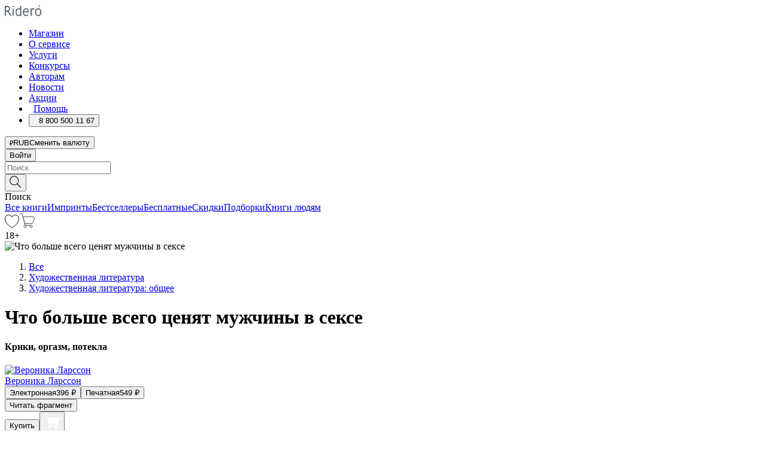

--- FILE ---
content_type: text/html; charset=utf-8
request_url: https://ridero.ru/books/chto_bolshe_vsego_cenyat_muzhchiny_v_sekse/
body_size: 100099
content:
<!DOCTYPE html><html lang="ru"><head><meta charSet="utf-8"/><meta name="viewport" content="width=device-width"/><title itemProp="name">Что больше всего ценят мужчины в сексе. Крики, оргазм, потекла печатная, электронная: epub, fb2, pdfRead, mobi - купить книгу в интернет магазине, автор Вероника Ларссон - Ridero</title><head itemscope="" itemType="http://schema.org/WebSite"><link rel="canonical" href="https://ridero.ru/books/chto_bolshe_vsego_cenyat_muzhchiny_v_sekse/" itemProp="url" data-reactroot=""/><meta property="og:title" content="Что больше всего ценят мужчины в сексе" data-reactroot=""/><meta property="og:description" content="Книга &quot;Что больше всего ценят мужчины в сексе&quot;. &quot;Крики, оргазм, потекла&quot; - Вероника Ларссон - печатная, электронная: epub, fb2, pdfRead, mobi - Если не ходить рядом, около и за пару километров, то мужчинам в постели больше всего нравится чувствовать себя уникальным и самым лучшим. Самым умелым" data-reactroot=""/><meta property="og:type" content="website" data-reactroot=""/><meta name="description" content="Книга &quot;Что больше всего ценят мужчины в сексе&quot;. &quot;Крики, оргазм, потекла&quot; - Вероника Ларссон - печатная, электронная: epub, fb2, pdfRead, mobi - Если не ходить рядом, около и за пару километров, то мужчинам в постели больше всего нравится чувствовать себя уникальным и самым лучшим. Самым умелым" data-reactroot=""/><meta property="og:url" content="https://ridero.ru/books/chto_bolshe_vsego_cenyat_muzhchiny_v_sekse/" data-reactroot=""/><meta property="og:image" content="https://store.ridero.ru/images/h450?bucket=yc:store-raw-data.ridero.store&key=ridero/sku/2021-02/6037853ed3790a17f356ce4b/rev.2022-08-18T15:04:56.243Z/cover-front.png&format=original" data-reactroot=""/><meta property="fb:app_id" content="1408101656150619" data-reactroot=""/></head><meta name="next-head-count" content="4"/><link rel="icon" href="/landings-assets/favicon.ico" sizes="32x32"/><link rel="icon" href="/landings-assets/icon.svg" type="image/svg+xml"/><link rel="apple-touch-icon" href="/landings-assets/apple-touch-icon.png"/><link rel="manifest" href="/landings-assets/manifest.webmanifest"/><script>(function(w,d,s,l,i){w[l]=w[l]||[];w[l].push({'gtm.start':
new Date().getTime(),event:'gtm.js'});var f=d.getElementsByTagName(s)[0],
j=d.createElement(s),dl=l!='dataLayer'?'&l='+l:'';j.async=true;j.src=
'https://www.googletagmanager.com/gtm.js?id='+i+dl;f.parentNode.insertBefore(j,f);
})(window,document,'script','dataLayer','GTM-W8W4JJR');</script><script>window.yaContextCb = window.yaContextCb || []</script><script src="https://yandex.ru/ads/system/context.js" async=""></script><link rel="preload" href="/books/_next/static/css/dcfefc819db52ac5.css" as="style"/><link rel="stylesheet" href="/books/_next/static/css/dcfefc819db52ac5.css" data-n-g=""/><link rel="preload" href="/books/_next/static/css/2b450a0d25d9e285.css" as="style"/><link rel="stylesheet" href="/books/_next/static/css/2b450a0d25d9e285.css" data-n-p=""/><link rel="preload" href="/books/_next/static/css/e2d02bf978064779.css" as="style"/><link rel="stylesheet" href="/books/_next/static/css/e2d02bf978064779.css"/><link rel="preload" href="/books/_next/static/css/e756ab9f5e7b1bc7.css" as="style"/><link rel="stylesheet" href="/books/_next/static/css/e756ab9f5e7b1bc7.css"/><link rel="preload" href="/books/_next/static/css/c048646c009bb34f.css" as="style"/><link rel="stylesheet" href="/books/_next/static/css/c048646c009bb34f.css"/><link rel="preload" href="/books/_next/static/css/7b2038d6d1cba0ae.css" as="style"/><link rel="stylesheet" href="/books/_next/static/css/7b2038d6d1cba0ae.css"/><link rel="preload" href="/books/_next/static/css/3133230547583480.css" as="style"/><link rel="stylesheet" href="/books/_next/static/css/3133230547583480.css"/><link rel="preload" href="/books/_next/static/css/5d34547f74e0615d.css" as="style"/><link rel="stylesheet" href="/books/_next/static/css/5d34547f74e0615d.css"/><link rel="preload" href="/books/_next/static/css/cdb8d02a830a284b.css" as="style"/><link rel="stylesheet" href="/books/_next/static/css/cdb8d02a830a284b.css"/><link rel="preload" href="/books/_next/static/css/8ef25552f45f877f.css" as="style"/><link rel="stylesheet" href="/books/_next/static/css/8ef25552f45f877f.css"/><link rel="preload" href="/books/_next/static/css/fd78beeb44bb77b6.css" as="style"/><link rel="stylesheet" href="/books/_next/static/css/fd78beeb44bb77b6.css"/><link rel="preload" href="/books/_next/static/css/7b6908005ce29f23.css" as="style"/><link rel="stylesheet" href="/books/_next/static/css/7b6908005ce29f23.css"/><link rel="preload" href="/books/_next/static/css/7906b734c944924a.css" as="style"/><link rel="stylesheet" href="/books/_next/static/css/7906b734c944924a.css"/><link rel="preload" href="/books/_next/static/css/0e6bd8f9367a4207.css" as="style"/><link rel="stylesheet" href="/books/_next/static/css/0e6bd8f9367a4207.css"/><link rel="preload" href="/books/_next/static/css/53d6d70f9664bee3.css" as="style"/><link rel="stylesheet" href="/books/_next/static/css/53d6d70f9664bee3.css"/><noscript data-n-css=""></noscript><script defer="" nomodule="" src="/books/_next/static/chunks/polyfills-c67a75d1b6f99dc8.js"></script><script defer="" src="/books/_next/static/chunks/2137.53b80296d6ba9c2b.js"></script><script defer="" src="/books/_next/static/chunks/7388-86401b0aa5dd82ba.js"></script><script defer="" src="/books/_next/static/chunks/9783.ba6534677bf5bf68.js"></script><script defer="" src="/books/_next/static/chunks/4215-47fcb86a9e6f67de.js"></script><script defer="" src="/books/_next/static/chunks/8905-a643e096ce15e95a.js"></script><script defer="" src="/books/_next/static/chunks/8109-0a6881dbd72adcbe.js"></script><script defer="" src="/books/_next/static/chunks/771-75675317856600a4.js"></script><script defer="" src="/books/_next/static/chunks/1410-94e3b29e5788d2e8.js"></script><script defer="" src="/books/_next/static/chunks/9250.341e701096a05b04.js"></script><script defer="" src="/books/_next/static/chunks/3985.67eb2f41dbdb2111.js"></script><script defer="" src="/books/_next/static/chunks/4202.4cad9e6e85b345b4.js"></script><script defer="" src="/books/_next/static/chunks/3753.8c370a8c13df8741.js"></script><script defer="" src="/books/_next/static/chunks/8404.e0e0d268589a6809.js"></script><script defer="" src="/books/_next/static/chunks/377.828b759fbecf132b.js"></script><script defer="" src="/books/_next/static/chunks/5344.afedb05ee1fd9493.js"></script><script defer="" src="/books/_next/static/chunks/1680.a3d1e75e567846d5.js"></script><script defer="" src="/books/_next/static/chunks/2070.a3afe9222ae99eab.js"></script><script defer="" src="/books/_next/static/chunks/7707.c09978c2e53d7c8d.js"></script><script defer="" src="/books/_next/static/chunks/197.b4a16c3d9d11057a.js"></script><script src="/books/_next/static/chunks/webpack-1f83bb290f79584e.js" defer=""></script><script src="/books/_next/static/chunks/framework-0e97196476b5bb89.js" defer=""></script><script src="/books/_next/static/chunks/main-d2450628c5215066.js" defer=""></script><script src="/books/_next/static/chunks/pages/_app-c559881fd07088d4.js" defer=""></script><script src="/books/_next/static/chunks/9637-ebde370cafb9e36e.js" defer=""></script><script src="/books/_next/static/chunks/6297-d122726ac0faeb28.js" defer=""></script><script src="/books/_next/static/chunks/5935-b04ea13bb5e10f4e.js" defer=""></script><script src="/books/_next/static/chunks/4962-f31ba37fd2f4fc3f.js" defer=""></script><script src="/books/_next/static/chunks/3748-7298fc7a229b61c8.js" defer=""></script><script src="/books/_next/static/chunks/pages/%5Bslug%5D-3b559cf4f36b6118.js" defer=""></script><script src="/books/_next/static/tZI593cusP4QKTYZzoDH1/_buildManifest.js" defer=""></script><script src="/books/_next/static/tZI593cusP4QKTYZzoDH1/_ssgManifest.js" defer=""></script></head><body><noscript><iframe src="https://www.googletagmanager.com/ns.html?id=GTM-W8W4JJR"
              height="0" width="0" style="display:none;visibility:hidden"></iframe></noscript><div id="__next" data-reactroot=""><div><div class="pageLayout_wrap__DMOvn"><div class="TopHeader_header__7jtUG"><div class="TopHeader_headerInner__7k_BX"><div class="TopHeader_headerWrap__uxyTQ"><div class="TopHeader_container__xYiBj"><div class="TopHeaderLogo_logo__VHCiO TopHeader_logo__MFfsk"><a href="https://ridero.ru/" class="TopHeaderLogo_logoLink__h8edO" aria-label="Rideró"><svg aria-hidden="true" width="61" height="19" viewBox="0 0 61 19" fill="none" xmlns="http://www.w3.org/2000/svg"><path d="M14.8444 6.19519H13.2144V18.3513H14.8444V6.19519Z" fill="#46545B"></path><path d="M14.0188 1.9364C13.4025 1.9364 12.9009 2.43875 12.9009 3.05637C12.9009 3.67399 13.4025 4.17666 14.0188 4.17666C14.6352 4.17666 15.1365 3.67399 15.1365 3.05637C15.1365 2.43875 14.6352 1.9364 14.0188 1.9364Z" fill="#46545B"></path><path d="M27.39 15.9133C27.39 11.1024 27.3562 6.29013 27.3921 1.47937C26.8476 1.557 26.304 1.64055 25.76 1.72167V6.77382C24.997 6.16763 24.0967 5.86057 23.0786 5.86057C21.0936 5.86057 18.1406 7.59625 18.1406 12.3778C18.1406 15.8196 19.518 18.7692 22.9534 18.7692C24.1094 18.7692 25.2375 18.1856 26.0252 17.1936C26.2584 17.791 26.6175 18.286 27.0424 18.7686C27.4623 18.6244 27.8833 18.4824 28.3077 18.352C27.7681 17.5822 27.39 16.8673 27.39 15.9133ZM25.7397 14.1154C25.581 16.0714 24.2621 17.2406 23.0786 17.2406C20.5376 17.2406 19.7288 14.4491 19.7288 12.3568C19.7288 10.3974 20.6569 7.34761 23.0542 7.34761C23.0618 7.34793 23.0763 7.35365 23.0786 7.34761C24.6687 7.34761 25.5328 8.57523 25.7391 8.91055L25.7397 14.1154Z" fill="#46545B"></path><path d="M39.9819 10.182C39.6163 7.64918 37.9363 5.8396 35.2908 5.8396C33.3059 5.8396 30.3525 7.57528 30.3525 12.3568C30.3525 14.4583 30.9039 16.1641 31.9471 17.2901C32.8191 18.2307 34.0062 18.7483 35.2908 18.7483C36.8396 18.7483 38.4014 18.0361 39.6208 17.1119C39.3579 16.7407 39.0894 16.3735 38.8251 16.0033C38.4056 16.2543 37.9865 16.5045 37.5387 16.7033C36.7358 17.0596 35.9791 17.2406 35.2908 17.2406C34.1709 17.2406 33.3052 16.7274 32.7158 15.7151C32.2513 14.9162 31.9794 13.8219 31.9445 12.6191C34.6153 12.6191 37.2861 12.6185 39.9569 12.6191C40.0815 11.8191 40.0998 10.9831 39.9819 10.182ZM37.9944 8.95563C38.2657 9.5415 38.4171 10.2661 38.4469 11.1114H32.0428C32.2233 9.37772 33.3468 7.32664 35.3117 7.32664C36.5927 7.32664 37.4925 7.87194 37.9944 8.95563Z" fill="#46545B"></path><path d="M47.3076 5.79797C46.2986 5.79797 45.3809 6.34637 44.7453 7.31582C44.5577 6.79977 44.2389 6.37701 43.8899 5.95656C43.4827 6.09758 42.6665 6.35597 42.6665 6.35597C42.794 6.63997 43.0857 7.1065 43.1742 7.40601C43.2642 7.70831 43.3719 8.17732 43.3719 8.69586V18.3304H45.002V11.3527C45.002 10.2451 45.2428 9.22964 45.6795 8.49359C46.0857 7.80865 46.6269 7.43141 47.2036 7.43141C47.9087 7.43141 48.2885 7.64264 48.8965 8.19194C49.1419 7.66479 49.3843 7.13463 49.6062 6.59707C48.9363 6.03488 48.3753 5.79797 47.3076 5.79797Z" fill="#46545B"></path><path d="M59.5415 7.58859C58.6029 6.43401 57.2708 5.79797 55.7903 5.79797C54.3086 5.79797 52.9872 6.42988 52.0695 7.57748C51.1366 8.74349 50.6436 10.3741 50.6436 12.2939C50.6436 14.2138 51.1366 15.8447 52.0695 17.0107C52.9878 18.1583 54.3092 18.7902 55.7903 18.7902C57.2809 18.7902 58.6162 18.1519 59.5498 16.9935C60.4985 15.8167 60.9998 14.1846 60.9998 12.273C60.9998 10.3829 60.4953 8.76285 59.5415 7.58859ZM59.3698 12.3149C59.3698 14.4685 58.3568 17.3244 55.7903 17.3244C53.2303 17.3244 52.2742 14.4732 52.2742 12.3358C52.2742 10.1971 53.2342 7.36853 55.7903 7.36853C58.3403 7.36853 59.3698 10.1611 59.3698 12.3149Z" fill="#46545B"></path><path d="M57.8763 0L56.1924 3.98705L57.2799 4.57387L59.3986 0.673826L57.8763 0Z" fill="#FF7E00"></path><path d="M9.21359 15.5437L7.14621 12.4774C6.7236 11.8506 6.41687 11.277 5.64498 10.8352C6.18381 10.6713 6.67036 10.4334 7.10338 10.1193C8.1663 9.34855 8.81116 7.94002 8.81116 6.64617C8.81116 4.12521 6.65226 2.07422 3.9987 2.07422H0V18.3095H1.63004V11.2384C1.63004 11.2384 2.05987 11.2384 2.66682 11.2384C3.79366 11.2384 4.40578 11.4095 5.00866 12.2997L8.13462 16.9155C8.57549 17.5478 8.97762 17.9318 9.49793 18.1822C9.53992 18.2024 9.58216 18.2212 9.62461 18.2386C9.87139 18.3397 10.1934 18.3763 10.3923 18.3815C10.5947 18.3867 10.9578 18.3813 10.9578 18.3813L11.2767 17.1013C10.0267 16.9155 9.74504 16.306 9.21359 15.5437ZM1.63004 9.64199V3.70765H3.9987C5.62381 3.70765 7.18113 4.95311 7.18113 6.64618C7.18113 8.34566 5.63699 9.64199 3.9987 9.64199H1.63004Z" fill="#46545B"></path></svg></a></div><nav class="TopHeader_nav__GQNQx"><ul class="TopHeaderNavigation_navList__2ns5G"><li class="TopHeaderNavigation_navItem__hq3Ns"><a href="https://ridero.ru/books/" class="TopHeaderNavigation_navLink__pDas_">Магазин</a></li><li class="TopHeaderNavigation_navItem__hq3Ns"><a href="https://ridero.ru/l/about" class="TopHeaderNavigation_navLink__pDas_">О сервисе</a></li><li class="TopHeaderNavigation_navItem__hq3Ns"><a href="https://ridero.ru/services/" class="TopHeaderNavigation_navLink__pDas_">Услуги</a></li><li class="TopHeaderNavigation_navItem__hq3Ns"><a href="https://ridero.ru/l/ridero_contests/" class="TopHeaderNavigation_navLink__pDas_">Конкурсы</a></li><li class="TopHeaderNavigation_navItem__hq3Ns"><a href="https://ridero.ru/tools" class="TopHeaderNavigation_navLink__pDas_">Авторам</a></li><li class="TopHeaderNavigation_navItem__hq3Ns"><a href="https://ridero.ru/blog/" class="TopHeaderNavigation_navLink__pDas_">Новости</a></li><li class="TopHeaderNavigation_navItem__hq3Ns"><a href="https://ridero.ru/l/promo/" class="TopHeaderNavigation_navLink__pDas_">Акции</a></li><li class="TopHeaderNavigation_navItem__hq3Ns"><a href="https://ridero.ru/faq/" class="TopHeaderNavigation_navLink__pDas_ TopHeaderNavigation_navLinkHelp__EeweN"><span class="TopHeaderNavigation_navLinkShort__Uox_V"><svg width="8" height="12" viewBox="0 0 8 12" fill="none" xmlns="http://www.w3.org/2000/svg"><path d="M3.70781 12C3.02256 12 2.46643 11.4439 2.46643 10.7586C2.46643 10.0734 3.02256 9.51724 3.70781 9.51724C4.39305 9.51724 4.94919 10.0734 4.94919 10.7586C4.94919 11.4439 4.39305 12 3.70781 12ZM5.41925 6.2069C4.87139 6.71255 4.53539 7.04441 4.53539 7.44828V8H2.89746L2.88022 7.44828C2.88022 6.29876 3.6656 5.57379 4.29622 4.99034C4.95746 4.37959 5.36298 3.97159 5.36298 3.31034C5.36298 2.39752 4.62063 1.65517 3.70781 1.65517C2.79498 1.65517 2.05263 2.39752 2.05263 3.31034H0.397461C0.397461 1.48469 1.88215 0 3.70781 0C5.53346 0 7.01815 1.48469 7.01815 3.31034C7.01815 4.72966 6.13181 5.54814 5.41925 6.2069Z" fill="#ffffff"></path></svg></span><span class="TopHeaderNavigation_navLinkShortText__3Jmz1">Помощь</span></a></li><li class="TopHeaderNavigation_navItem__hq3Ns"><button class="TopHeaderNavigation_navLinkPhone__6m9Oh"><span class="TopHeaderNavigation_navLinkShort__Uox_V"><svg width="9" height="12" viewBox="0 0 9 12" fill="none" xmlns="http://www.w3.org/2000/svg"><path fill-rule="evenodd" clip-rule="evenodd" d="M0.999418 9.57944L1.01308 9.56147C1.01308 9.56147 1.88506 8.54428 2.27037 8.08996C2.39749 7.92952 2.57053 7.81165 2.76638 7.7521C2.91659 7.70809 3.07731 7.71645 3.22214 7.77582L3.2473 7.7902C3.36118 7.86173 3.47956 7.92584 3.6017 7.98213C3.72542 8.03191 3.86354 8.03229 3.98754 7.9832C4.11154 7.93411 4.21196 7.83929 4.26808 7.71831C4.47799 7.37469 5.51459 4.9816 5.82514 4.17863C5.85537 4.11579 5.87261 4.04749 5.87582 3.97782C5.87903 3.90815 5.86815 3.83856 5.84383 3.7732C5.69751 3.56513 5.48064 3.41723 5.23352 3.35697L5.17026 3.33397C5.01566 3.26842 4.8866 3.15433 4.80257 3.00896C4.71853 2.86358 4.68409 2.69481 4.70443 2.52813C4.72312 2.33907 4.99198 0.787043 5.02433 0.61236C5.03836 0.481737 5.09235 0.358625 5.17893 0.25982C5.26551 0.161015 5.38047 0.0913302 5.50812 0.0602737C5.88417 -0.0306769 6.2778 -0.0185079 6.64752 0.0954981L6.73881 0.127847C7.03437 0.202863 7.30505 0.354154 7.5238 0.566593C7.74255 0.779033 7.90169 1.04518 7.98532 1.33841C8.26352 2.39873 7.90624 4.1851 6.89265 6.80176C5.8086 9.59741 4.07471 11.2364 3.24371 11.4643C2.48243 11.6728 1.494 10.9172 1.13528 10.5183C1.01096 10.3995 0.93002 10.2425 0.905392 10.0723C0.880765 9.90212 0.913869 9.7286 0.999418 9.57944Z" fill="#ffffff"></path></svg></span><span class="TopHeaderNavigation_navLinkShortText__3Jmz1">8 800 500 11 67</span></button></li></ul></nav><div class="CurrencySwitcher_switcher__gZAO7 TopHeader_currencySwitcherDesktop__DtLAC"><button class="CurrencySwitcher_button__Vh4Mh CurrencySwitcher_button-grey__l_wmE" type="button" aria-label="Сменить валюту"><span class="CurrencySwitcher_iconWrap__8icMU"><svg class="CurrencySwitcher_iconRub__HaIiA" width="6" height="8" aria-hidden="true" xmlns="http://www.w3.org/2000/svg" viewBox="0 0 6 8" fill="none"><path d="M0 4.11848H0.884328V0.180536C1.19776 0.112835 1.52985 0.067701 1.8806 0.0451339C2.23881 0.0150445 2.59701 0 2.95522 0C3.34328 0 3.72015 0.0376116 4.08582 0.112835C4.45149 0.180536 4.77612 0.304654 5.0597 0.485191C5.34328 0.665727 5.5709 0.913963 5.74254 1.2299C5.91418 1.53832 6 1.93324 6 2.41467C6 2.88105 5.91045 3.27221 5.73134 3.58815C5.55224 3.90409 5.31716 4.15985 5.02612 4.35543C4.73507 4.55101 4.40299 4.69394 4.02985 4.7842C3.66418 4.86695 3.29104 4.90832 2.91045 4.90832H1.95896V5.73202H3.99627V6.52186H1.95896V8H0.884328V6.52186H0V5.73202H0.884328V4.90832H0V4.11848ZM3 0.925247C2.79851 0.925247 2.60075 0.932769 2.40672 0.947814C2.22015 0.962859 2.0709 0.977903 1.95896 0.992948V4.11848H2.85448C3.09328 4.11848 3.33209 4.09591 3.5709 4.05078C3.8097 3.99812 4.02239 3.90785 4.20896 3.77997C4.40299 3.65209 4.5597 3.47908 4.6791 3.26093C4.79851 3.04278 4.85821 2.76822 4.85821 2.43724C4.85821 2.14386 4.8097 1.90315 4.71269 1.71509C4.61567 1.51951 4.48134 1.3653 4.3097 1.25247C4.14552 1.13211 3.94776 1.04937 3.71642 1.00423C3.49254 0.951575 3.25373 0.925247 3 0.925247Z" fill="currentColor"></path></svg></span><span class="CurrencySwitcher_label__oMdHx">RUB</span><span class="CurrencySwitcher_tooltip__DVSWO">Сменить валюту</span></button><span class="CurrencySwitcher_divider__ptQYf"></span></div><div class="TopHeaderCabinet_login__o0TRe"><button class="Button_btn___Pcmr" type="button">Войти</button></div></div></div></div></div><div class="SubHeader_subheader__hiKZd"><div class="SubHeader_inner__FDTXj"><div class="SubHeader_wrap__bimf7"><div class="SubHeader_left__r0BZm"><div id="searchForm" class="SearchForm_searchForm__DYnFs SearchForm_empty__MlNmz" tabindex="0" role="button" itemscope="" itemType="http://schema.org/WebSite"><form itemProp="potentialAction" itemscope="" itemType="http://schema.org/SearchAction"><div class="SearchForm_search__input__F1d7D"><meta itemProp="target" content="/books/?q={q}"/><div role="combobox" aria-haspopup="listbox" aria-owns="react-autowhatever-1" aria-expanded="false"><div class="Input_inputWrap__0qfZ2 Input_inputWrap_small__wLsKj"><input type="search" itemProp="query-input" placeholder="Поиск" name="q" value="" tabindex="-1" autoComplete="off" aria-autocomplete="list" aria-controls="react-autowhatever-1" id="search-form-autosuggest" class="Input_input__NOrOk Input_input_small__iull9"/></div><div id="react-autowhatever-1" role="listbox" class="Autocomplete_suggestionsContainer__GjSHx SearchForm_searchForm__suggestionsContainer__LKtOd"></div></div></div><div class="SearchForm_searchForm__btn__VwG_e"><button class="Button_no-style__PMMfD Button_btn__aG4OC" aria-label="Поиск" type="submit"><svg fill="none" width="20" height="20" viewBox="0 0 20 20" xmlns="http://www.w3.org/2000/svg"><path d="m18.978 19.027-5.693-5.843a7.895 7.895 0 0 0 2.083-5.342A7.767 7.767 0 0 0 7.683 0 7.751 7.751 0 0 0 .001 7.842a7.747 7.747 0 0 0 7.682 7.842 7.668 7.668 0 0 0 4.806-1.715l5.724 5.874a.5.5 0 0 0 .398.156.639.639 0 0 0 .398-.156.566.566 0 0 0-.03-.816ZM1.133 7.842a6.658 6.658 0 0 1 6.583-6.717A6.642 6.642 0 0 1 14.3 7.842a6.636 6.636 0 0 1-4.042 6.188 6.642 6.642 0 0 1-2.542.53 6.66 6.66 0 0 1-6.583-6.718Z" fill="#000"></path></svg></button></div><div class="SearchForm_searchForm__toggle__SKeJk">Поиск</div></form></div></div><div class="SubHeader_center__XVjRE SubHeader_nav__AoItH"><a class="SubHeader_navLink__UawM3" href="/books/">Все книги</a><a class="SubHeader_navLink__UawM3" href="https://ridero.ru/imprint/">Импринты</a><a class="SubHeader_navLink__UawM3" href="https://ridero.ru/listing/bestsellers/">Бестселлеры</a><a class="SubHeader_navLink__UawM3" href="https://ridero.ru/books/catalog/free/">Бесплатные</a><a class="SubHeader_navLink__UawM3" href="https://ridero.ru/listing/discount/">Скидки</a><a class="SubHeader_navLink__UawM3" href="https://ridero.ru/listing/">Подборки</a><a class="SubHeader_navLink__UawM3" href="https://ridero.ru/l/books_for_people/" target="_blank" rel="noreferrer noopener">Книги людям</a></div><div class="SubHeader_right__nXz6A"><a class="SubHeader_iconLink__ERJse SubHeader_like__kqnYf" href="https://ridero.ru/books/likes/" aria-label="Перейти в избранное"><svg width="24" height="22" viewBox="0 0 24 22" fill="none" xmlns="http://www.w3.org/2000/svg" stroke="#000"><path d="M11.541 3.13708L11.9783 3.92633L12.4156 3.13708C13.2798 1.57763 15.1456 0.5 17.2717 0.5C18.9655 0.5 20.9147 1.15492 22.1665 2.65112C23.3983 4.1233 24.0362 6.50973 22.9302 10.1554C21.7714 13.7195 19.0065 16.5656 16.4826 18.5376C15.2258 19.5196 14.042 20.2744 13.173 20.7834C12.7388 21.0377 12.3839 21.2301 12.1388 21.3585C12.0785 21.39 12.0248 21.4177 11.9783 21.4415C11.9318 21.4177 11.8781 21.39 11.8178 21.3585C11.5727 21.2301 11.2178 21.0377 10.7836 20.7834C9.91457 20.2744 8.73084 19.5196 7.47398 18.5376C4.9509 16.5663 2.18703 13.7214 1.02758 10.1589C-0.0196823 6.51214 0.617393 4.12274 1.83691 2.64903C3.07424 1.15379 4.99276 0.5 6.68493 0.5C8.81097 0.5 10.6768 1.57763 11.541 3.13708Z" stroke="inherit" fill=""></path></svg></a><a class="SubHeader_iconLink__ERJse SubHeader_cart__0GgJ0" href="https://ridero.ru/books/cart/" aria-label="Перейти в корзину"><svg width="27" height="25" viewBox="0 0 27 25" fill="none" xmlns="http://www.w3.org/2000/svg"><path d="M1 1H5.00277L10.0062 20.5H20" stroke="#46545B" stroke-linecap="round"></path><path d="M24.6532 6.5H6.41602L9.25636 17.5H21.9327C22.3736 17.5 22.7624 17.2113 22.89 16.7893L25.6104 7.78934C25.8045 7.1473 25.3239 6.5 24.6532 6.5Z" stroke="#46545B"></path><circle cx="10" cy="22.5" r="2" stroke="#46545B"></circle><circle cx="20" cy="22.5" r="2" stroke="#46545B"></circle></svg></a></div></div></div></div><script type="application/ld+json">{"@context":"http://schema.org","@type":"Book","name":"Что больше всего ценят мужчины в сексе","author":{"@type":"Person","name":"Вероника Ларссон"},"url":"https://ridero.ru/books/chto_bolshe_vsego_cenyat_muzhchiny_v_sekse/","workExample":[{"@type":"Book","isbn":"978-5-0053-3419-0","bookFormat":"http://schema.org/EBook","potentialAction":{"@type":"ReadAction","target":{"@type":"EntryPoint","actionPlatform":["http://schema.org/DesktopWebPlatform","http://schema.org/AndroidPlatform"]},"expectsAcceptanceOf":{"@type":"Offer","itemCondition":"new","Price":396,"priceCurrency":"RUB","eligibleRegion":{"@type":"Country","name":"RU-RU"},"availability":"http://schema.org/InStock"}}},{"@type":"Book","isbn":"978-5-0053-3419-0","bookFormat":"http://schema.org/Paperback","potentialAction":{"@type":"ReadAction","target":{"@type":"EntryPoint","actionPlatform":["http://schema.org/DesktopWebPlatform","http://schema.org/AndroidPlatform"]},"expectsAcceptanceOf":{"@type":"Offer","itemCondition":"new","Price":549,"priceCurrency":"RUB","eligibleRegion":{"@type":"Country","name":"RU-RU"},"availability":"http://schema.org/InStock"}}}]}</script><div><div class="BookLandingInfo_bookLandingInfo__CFRv0"><div class="BookLandingInfo_bookLandingInfo__left__bKqJe BookLandingInfo_bookLandingInfo__digital__25g1L"><div class="BookLandingInfo_bookLandingInfo__left-wrap__5E_u3"><div class="BookCover_cover__E4gAO BookCover_cover_digital__0_G9M"><div class="BookCover_cover__img__BEaFr"><div class="BookCover_cover-spin__lHnG_"></div><div class="BookCover_cover_ageRating__NDgCl">18<!-- -->+</div><picture><source srcSet="https://store.ridero.ru/images/w200?bucket=yc:store-raw-data.ridero.store&amp;key=ridero/sku/2021-02/6037853ed3790a17f356ce4b/rev.2022-08-18T15:04:56.243Z/cover-front.png&amp;format=original" media="(max-width: 960px)"/><img src="https://store.ridero.ru/images/w350?bucket=yc:store-raw-data.ridero.store&amp;key=ridero/sku/2021-02/6037853ed3790a17f356ce4b/rev.2022-08-18T15:04:56.243Z/cover-front.png&amp;format=original" alt="Что больше всего ценят мужчины в сексе"/></picture></div></div></div></div><div class="BookLandingInfo_bookLandingInfo__rightTop__ori9q"><ol itemscope="" itemType="http://schema.org/BreadcrumbList" class="BreadCrumbs_breadCrumbs__pTwzt"><li itemProp="itemListElement" itemscope="" itemType="http://schema.org/ListItem"><a href="/books/" target="_blank" itemProp="item" rel="noopener noreferrer"><span itemProp="name">Все</span></a><meta itemProp="position" content="1"/></li><li itemProp="itemListElement" itemscope="" itemType="http://schema.org/ListItem"><a href="/books/catalog/fiction-related-items" target="_blank" itemProp="item" rel="noopener noreferrer"><span itemProp="name">Художественная литература</span></a><meta itemProp="position" content="2"/></li><li itemProp="itemListElement" itemscope="" itemType="http://schema.org/ListItem"><a href="/books/catalog/fiction-general-literary" target="_blank" itemProp="item" rel="noopener noreferrer"><span itemProp="name">Художественная литература: общее</span></a><meta itemProp="position" content="3"/></li></ol><h1 class="BookLandingInfo_book-title__gJ_7Y">Что больше всего ценят мужчины в сексе</h1><h4>Крики, оргазм, потекла</h4><div class="BookLandingInfo_authorBlock__N2Pgv"><a class="AboutAuthor_authorLink__CmNUz AboutAuthor_haveUri__2FrVa" href="https://ridero.ru/author/larsson_veronika_cjvqa/"><div class="AboutAuthor_authorFlex__xPHMd AboutAuthor_authorFlexTop__ITaLS"><div class="AboutAuthor_authorUserPic__FOmVT AboutAuthor_authorUserPic_small__W8e2L"><img src="https://ridero.store/images/w450?bucket=store-user-data.ridero.store&amp;key=ridero/images/5b9baa59c2433906000a11d2/2018-09-15T12:34:01.259Z-kWg.jpg&amp;format=original" class="AboutAuthor_authorUserPicImg__KpCcK AboutAuthor_authorUserPic_small__W8e2L" alt="Вероника Ларссон"/></div><span class="AboutAuthor_authorNameLink__Y4Q1x">Вероника Ларссон</span></div></a></div></div><div class="BookLandingInfo_bookLandingInfo__rightBottom___ak7e"><div class="Controls_controls___H3MH"><button class="Controls_controls__button__efLPi Controls_controls__button_active__VNoD3"><span class="Controls_controls__typeText__9Zx1U">Электронная</span><span class="Controls_controls__priceText__gc8Vz"><span>396<!-- --> <!-- -->₽</span></span></button><button class="Controls_controls__button__efLPi"><span class="Controls_controls__typeText__9Zx1U">Печатная</span><span class="Controls_controls__priceText__gc8Vz"><span>549<!-- --> <!-- -->₽</span></span></button></div><div class="ActionControls_wrapper__xyxKv"><div class="ActionControls_topBlock__ff5oV"><a href="/books/chto_bolshe_vsego_cenyat_muzhchiny_v_sekse/freeText/#freeTextContainer"><button class="Button_big__8gulZ Button_full__9KtTs Button_outline__mwB3f Button_btn__aG4OC" type="button">Читать фрагмент</button></a></div><div class="ActionControls_bottomBlock__LVvPs ActionControls_bottomBlock_buy__HkWIN"><button class="Button_big__8gulZ Button_full__9KtTs Button_btn__aG4OC" type="button"><span class="ActionControls_btnPrice__hiGA4">Купить </span></button><button class="Button_big__8gulZ Button_full__9KtTs Button_btn__aG4OC" aria-label="Добавить в корзину" type="button"><svg width="26" height="25" viewBox="0 0 26 25" fill="none" xmlns="http://www.w3.org/2000/svg"><path d="M26 6.697H6.1L4.5 0H0v1h3.7l4.6 19.29c-1.3.4-2 1.7-1.6 2.998.4 1.3 1.7 2 2.9 1.6 1.3-.4 2-1.7 1.6-2.999-.1-.3-.2-.5-.4-.8h6.6c-.8 1.1-.6 2.6.5 3.399 1 .8 2.5.6 3.3-.5.8-1.1.6-2.598-.5-3.398-.4-.3-.9-.5-1.4-.5h-10l-.5-1.899h13.3L26 6.697Z" fill="#fff"></path></svg></button></div></div><div class="BookLandingInfo_bookDetails__X4nGy BookLandingInfo_bookDetailsWithMarginTop__F0GxR"><p class="BookLandingInfo_bookDetailsInfo__xacqH">Объем:<!-- --> <!-- -->22<!-- --> <!-- -->бумажных стр.</p><p class="BookLandingInfo_bookDetailsInfo__xacqH">Формат:<!-- --> <!-- -->epub, fb2, pdfRead, mobi</p><a class="BookLandingInfo_moreDetailsBtn__QQAf9" href="/books/chto_bolshe_vsego_cenyat_muzhchiny_v_sekse/#moreDetails">Подробнее</a></div></div><div class="BookLandingInfo_bookLandingInfo__desktopRight__p7EIc"><div class="BookLandingInfo_author-name-star__0rgX7"><a class="BookLandingInfo_rating-star__0AlQn" href="/books/chto_bolshe_vsego_cenyat_muzhchiny_v_sekse/#reviews"><span class="Stars_stars__OmH_J"><svg class="Stars_star__VKGuM" width="12" height="11" viewBox="0 0 12 11" fill="none" xmlns="http://www.w3.org/2000/svg"><path d="M6 1.09695L7.40896 3.8483C7.48313 3.99313 7.62313 4.09281 7.78425 4.11551L10.8972 4.55408L8.65777 6.65651C8.53457 6.77217 8.47813 6.94225 8.50773 7.10862L9.04016 10.1009L6.22607 8.67442C6.08396 8.60239 5.91604 8.60239 5.77393 8.67442L2.95984 10.1009L3.49227 7.10862C3.52187 6.94225 3.46543 6.77217 3.34223 6.65651L1.10284 4.55408L4.21575 4.11551C4.37688 4.09281 4.51687 3.99313 4.59104 3.8483L6 1.09695Z" stroke="black" stroke-linecap="round" stroke-linejoin="round"></path></svg><svg class="Stars_star__VKGuM" width="12" height="11" viewBox="0 0 12 11" fill="none" xmlns="http://www.w3.org/2000/svg"><path d="M6 1.09695L7.40896 3.8483C7.48313 3.99313 7.62313 4.09281 7.78425 4.11551L10.8972 4.55408L8.65777 6.65651C8.53457 6.77217 8.47813 6.94225 8.50773 7.10862L9.04016 10.1009L6.22607 8.67442C6.08396 8.60239 5.91604 8.60239 5.77393 8.67442L2.95984 10.1009L3.49227 7.10862C3.52187 6.94225 3.46543 6.77217 3.34223 6.65651L1.10284 4.55408L4.21575 4.11551C4.37688 4.09281 4.51687 3.99313 4.59104 3.8483L6 1.09695Z" stroke="black" stroke-linecap="round" stroke-linejoin="round"></path></svg><svg class="Stars_star__VKGuM" width="12" height="11" viewBox="0 0 12 11" fill="none" xmlns="http://www.w3.org/2000/svg"><path d="M6 1.09695L7.40896 3.8483C7.48313 3.99313 7.62313 4.09281 7.78425 4.11551L10.8972 4.55408L8.65777 6.65651C8.53457 6.77217 8.47813 6.94225 8.50773 7.10862L9.04016 10.1009L6.22607 8.67442C6.08396 8.60239 5.91604 8.60239 5.77393 8.67442L2.95984 10.1009L3.49227 7.10862C3.52187 6.94225 3.46543 6.77217 3.34223 6.65651L1.10284 4.55408L4.21575 4.11551C4.37688 4.09281 4.51687 3.99313 4.59104 3.8483L6 1.09695Z" stroke="black" stroke-linecap="round" stroke-linejoin="round"></path></svg><svg class="Stars_star__VKGuM" width="12" height="11" viewBox="0 0 12 11" fill="none" xmlns="http://www.w3.org/2000/svg"><path d="M6 1.09695L7.40896 3.8483C7.48313 3.99313 7.62313 4.09281 7.78425 4.11551L10.8972 4.55408L8.65777 6.65651C8.53457 6.77217 8.47813 6.94225 8.50773 7.10862L9.04016 10.1009L6.22607 8.67442C6.08396 8.60239 5.91604 8.60239 5.77393 8.67442L2.95984 10.1009L3.49227 7.10862C3.52187 6.94225 3.46543 6.77217 3.34223 6.65651L1.10284 4.55408L4.21575 4.11551C4.37688 4.09281 4.51687 3.99313 4.59104 3.8483L6 1.09695Z" stroke="black" stroke-linecap="round" stroke-linejoin="round"></path></svg><svg class="Stars_star__VKGuM" width="12" height="11" viewBox="0 0 12 11" fill="none" xmlns="http://www.w3.org/2000/svg"><path d="M6 1.09695L7.40896 3.8483C7.48313 3.99313 7.62313 4.09281 7.78425 4.11551L10.8972 4.55408L8.65777 6.65651C8.53457 6.77217 8.47813 6.94225 8.50773 7.10862L9.04016 10.1009L6.22607 8.67442C6.08396 8.60239 5.91604 8.60239 5.77393 8.67442L2.95984 10.1009L3.49227 7.10862C3.52187 6.94225 3.46543 6.77217 3.34223 6.65651L1.10284 4.55408L4.21575 4.11551C4.37688 4.09281 4.51687 3.99313 4.59104 3.8483L6 1.09695Z" stroke="black" stroke-linecap="round" stroke-linejoin="round"></path></svg></span><span class="BookLandingInfo_avgReviewRating__xXAxU">0.0</span><span class="BookLandingInfo_totalReviewCount__iLcxF">0</span></a><a class="BookLandingInfo_rateBtn__AcRWr" href="/books/chto_bolshe_vsego_cenyat_muzhchiny_v_sekse/#addReviewForm">Оценить</a><div class="BookLandingInfo_social__UcXYZ"><button class="BookLandingInfo_likeBtn__XPiGR" type="button" aria-label="Добавить в избранное"><svg width="24" height="22" viewBox="0 0 24 22" fill="none" xmlns="http://www.w3.org/2000/svg" stroke="#000"><path d="M11.541 3.13708L11.9783 3.92633L12.4156 3.13708C13.2798 1.57763 15.1456 0.5 17.2717 0.5C18.9655 0.5 20.9147 1.15492 22.1665 2.65112C23.3983 4.1233 24.0362 6.50973 22.9302 10.1554C21.7714 13.7195 19.0065 16.5656 16.4826 18.5376C15.2258 19.5196 14.042 20.2744 13.173 20.7834C12.7388 21.0377 12.3839 21.2301 12.1388 21.3585C12.0785 21.39 12.0248 21.4177 11.9783 21.4415C11.9318 21.4177 11.8781 21.39 11.8178 21.3585C11.5727 21.2301 11.2178 21.0377 10.7836 20.7834C9.91457 20.2744 8.73084 19.5196 7.47398 18.5376C4.9509 16.5663 2.18703 13.7214 1.02758 10.1589C-0.0196823 6.51214 0.617393 4.12274 1.83691 2.64903C3.07424 1.15379 4.99276 0.5 6.68493 0.5C8.81097 0.5 10.6768 1.57763 11.541 3.13708Z" stroke="inherit" fill=""></path></svg></button><div class="Share_share__ygt1N"><button class="Share_shareIcon__P9x34" type="button" aria-label="Поделиться"><svg width="24" height="26" viewBox="0 0 24 26" fill="none" xmlns="http://www.w3.org/2000/svg" stroke="black"><path d="M19.3327 8.33333C21.3577 8.33333 22.9993 6.69171 22.9993 4.66667C22.9993 2.64162 21.3577 1 19.3327 1C17.3076 1 15.666 2.64162 15.666 4.66667C15.666 6.69171 17.3076 8.33333 19.3327 8.33333Z" stroke="inherit" stroke-linecap="round" stroke-linejoin="round"></path><path d="M4.66667 16.8889C6.69171 16.8889 8.33333 15.2473 8.33333 13.2222C8.33333 11.1972 6.69171 9.55556 4.66667 9.55556C2.64162 9.55556 1 11.1972 1 13.2222C1 15.2473 2.64162 16.8889 4.66667 16.8889Z" stroke="inherit" stroke-linecap="round" stroke-linejoin="round"></path><path d="M19.3327 25.4444C21.3577 25.4444 22.9993 23.8028 22.9993 21.7778C22.9993 19.7527 21.3577 18.1111 19.3327 18.1111C17.3076 18.1111 15.666 19.7527 15.666 21.7778C15.666 23.8028 17.3076 25.4444 19.3327 25.4444Z" stroke="inherit" stroke-linecap="round" stroke-linejoin="round"></path><path d="M7.83203 15.0678L16.1798 19.9322" stroke="inherit" stroke-linecap="round" stroke-linejoin="round"></path><path d="M16.1676 6.51222L7.83203 11.3767" stroke="inherit" stroke-linecap="round" stroke-linejoin="round"></path></svg></button><div class="Share_shareBtn__DBN3h"><div class="a2a_kit a2a_kit_size_32 a2a_default_style" data-url="https://ridero.ru/books/chto_bolshe_vsego_cenyat_muzhchiny_v_sekse/"><a class="a2a_button_vk"></a><a class="a2a_button_odnoklassniki"></a><a class="a2a_button_whatsapp"></a><a class="a2a_button_telegram"></a><a class="a2a_button_viber"></a><a class="a2a_button_twitter"></a><a class="a2a_button_copy_link"></a></div></div></div></div></div></div><div class="BookLandingInfo_bookTags__qO359"><div class="BookTags_tagBlock__K_KhF"></div></div><div class="ReportButton_reportBtnWrapper__HJvy8"><button class="ReportButton_reportBtn__Qcd4C">Пожаловаться</button></div></div></div><div class="BookInformationTabs_container__TI6A3"><div class="BookInformationTabs_BookInformationTabs__5f70o"><a class="BookInformationTabs_btn__RRfIN BookInformationTabs_btnAvailable__0DWkt BookInformationTabs_btnActive__fwPdC" href="/books/chto_bolshe_vsego_cenyat_muzhchiny_v_sekse/">О книге</a><a class="BookInformationTabs_btn__RRfIN BookInformationTabs_btnAvailable__0DWkt" href="/books/chto_bolshe_vsego_cenyat_muzhchiny_v_sekse/#reviews">отзывы</a><span class="BookInformationTabs_btn__RRfIN BookInformationTabs_btnDisabled__VQmUw">Оглавление</span><span class="BookInformationTabs_btn__RRfIN BookInformationTabs_btnDisabled__VQmUw"><span>Читать фрагмент</span></span></div></div><div class="BookInfo_bookInfo__SAZlA"><div class="BookInfo_bookInfoContainer__UHlb8"><div><article class="BookInfo_bookInfo__block__ILoyj"><h3 class="BookInfo_bookInfo__subtitle__GJ_qw">аннотация</h3><div class="BookInfo_descriptionBlock__pRGNy">Если не ходить рядом, около и за пару километров, то мужчинам в постели больше всего нравится чувствовать себя уникальным и самым лучшим. Самым умелым, секс-гигантом и неповторимым. Как ни странно здесь всё зависит от женщины, а не от мужчины. Если сможете его отлично чувствовать, искренне восхищаться его особенностями и навыками, то легко сделаете его самым счастливым на свете.</div><section class="BookSpelling_wrapper__iVmug"><span class="BookSpelling_title__BTgkj">Книга публикуется в авторской орфографии и пунктуации</span><div class="BookSpelling_tooltip__8K78C"><div class="BookSpelling_question__XV30q"></div></div></section></article><article class="BookInfo_bookInfo__block__ILoyj"><h3 class="BookInfo_bookInfo__subtitle__GJ_qw">Автор</h3><div class="BookInfo_authorBlock__cTJmq"><a class="AboutAuthor_authorLink__CmNUz AboutAuthor_haveUri__2FrVa" href="https://ridero.ru/author/larsson_veronika_cjvqa/"><div class="AboutAuthor_authorFlex__xPHMd"><div class="AboutAuthor_authorUserPic__FOmVT AboutAuthor_authorUserPic_bottom__qAkQ0"><img src="https://ridero.store/images/w450?bucket=store-user-data.ridero.store&amp;key=ridero/images/5b9baa59c2433906000a11d2/2018-09-15T12:34:01.259Z-kWg.jpg&amp;format=original" class="AboutAuthor_authorUserPicImg__KpCcK" alt="Вероника Ларссон"/></div><span class="AboutAuthor_authorName__jUZF8">Вероника Ларссон</span></div></a></div></article><article class="BookInfo_bookInfo__block__ILoyj" id="moreDetails"><h3 class="BookInfo_bookInfo__subtitle__GJ_qw BookInfo_bookInfo__subtitle_characteristics__iGjE9">Подробная информация</h3><p class="BookDetails_bookDetailsInfo__u_un5">Объем:<!-- --> <!-- -->22<!-- --> <!-- -->стр.</p><p class="BookDetails_bookDetailsInfo__u_un5">Дата выпуска:<!-- --> <!-- -->25 февраля 2021 г.</p><p class="BookDetails_bookDetailsInfo__u_un5">Возрастное ограничение:<!-- --> <!-- -->18<!-- -->+</p><p class="BookDetails_bookDetailsInfo__u_un5">В магазинах:<!-- --> <a target="_blank" class="BookDetails_externalStoreLink__E0KlD" href="https://www.ozon.ru/context/detail/id/257087716/" rel="noreferrer">Ozon</a><a target="_blank" class="BookDetails_externalStoreLink__E0KlD" href="http://www.amazon.com/dp/B08XXS85Z6" rel="noreferrer">Amazon</a><a target="_blank" class="BookDetails_externalStoreLink__E0KlD" href="http://www.litres.ru/veronica-larsson-122/chto-bolshe-vsego-cenyat-muzhchiny-v-sekse-kriki-orga/?lfrom=230737948" rel="noreferrer">ЛитРес</a></p><p class="BookDetails_bookDetailsInfo__u_un5">Формат:<!-- --> <!-- -->epub, fb2, pdfRead, mobi</p><p class="BookDetails_bookDetailsInfo__u_un5">ISBN:<!-- --> <!-- -->978-5-0053-3419-0</p></article><article id="reviews" class="BookInfo_bookInfo__block__ILoyj BookInfo_bookInfo__block_reviews__ORoqO"><h3 class="BookInfo_bookInfo__subtitle__GJ_qw BookInfo_bookInfo__subtitle_reviews__OR9qy">отзывы</h3><div class="ReviewsUser_reviewsUserContainer__GgwUH" id="ga_review"><div>У этой книги ещё нет отзывов, оставьте свой отзыв первым!</div><div class="no-author list"></div><div class="ReviewsUser_reviewsUserButtons__TJ2B3"></div><form class="ReviewsUser_addReviewForm__0cs60" id="addReviewForm"><div class="ReviewsUser_addReviewHeader__w47ja"><h3 class="ReviewsUser_addReviewTitle__Ins5X">Оцените книгу</h3><div class="ReviewsUser_stars__BmMxh"><button class="ReviewsUser_reviewStar__3SLDG" type="button"><svg width="16" height="14" viewBox="0 0 16 14" fill="none" xmlns="http://www.w3.org/2000/svg"><path d="M8.43556 11.2631L8.21778 11.7132L8.43555 11.2631C8.16044 11.13 7.83956 11.13 7.56445 11.2631L7.78222 11.7132L7.56445 11.2631L3.72884 13.119L4.44002 9.30385C4.504 8.96063 4.38434 8.60889 4.12433 8.37588L1.14094 5.70227L5.34146 5.13737C5.65948 5.0946 5.93767 4.90181 6.08937 4.61904L8 1.05764L9.91063 4.61904C10.0623 4.90181 10.3405 5.0946 10.6585 5.13737L14.8591 5.70227L11.8757 8.37588C11.6157 8.60889 11.496 8.96063 11.56 9.30385L12.2712 13.119L8.43556 11.2631Z" stroke="#FF7E00" fill="transparent" stroke-linecap="round" stroke-linejoin="round"></path></svg></button><button class="ReviewsUser_reviewStar__3SLDG" type="button"><svg width="16" height="14" viewBox="0 0 16 14" fill="none" xmlns="http://www.w3.org/2000/svg"><path d="M8.43556 11.2631L8.21778 11.7132L8.43555 11.2631C8.16044 11.13 7.83956 11.13 7.56445 11.2631L7.78222 11.7132L7.56445 11.2631L3.72884 13.119L4.44002 9.30385C4.504 8.96063 4.38434 8.60889 4.12433 8.37588L1.14094 5.70227L5.34146 5.13737C5.65948 5.0946 5.93767 4.90181 6.08937 4.61904L8 1.05764L9.91063 4.61904C10.0623 4.90181 10.3405 5.0946 10.6585 5.13737L14.8591 5.70227L11.8757 8.37588C11.6157 8.60889 11.496 8.96063 11.56 9.30385L12.2712 13.119L8.43556 11.2631Z" stroke="#FF7E00" fill="transparent" stroke-linecap="round" stroke-linejoin="round"></path></svg></button><button class="ReviewsUser_reviewStar__3SLDG" type="button"><svg width="16" height="14" viewBox="0 0 16 14" fill="none" xmlns="http://www.w3.org/2000/svg"><path d="M8.43556 11.2631L8.21778 11.7132L8.43555 11.2631C8.16044 11.13 7.83956 11.13 7.56445 11.2631L7.78222 11.7132L7.56445 11.2631L3.72884 13.119L4.44002 9.30385C4.504 8.96063 4.38434 8.60889 4.12433 8.37588L1.14094 5.70227L5.34146 5.13737C5.65948 5.0946 5.93767 4.90181 6.08937 4.61904L8 1.05764L9.91063 4.61904C10.0623 4.90181 10.3405 5.0946 10.6585 5.13737L14.8591 5.70227L11.8757 8.37588C11.6157 8.60889 11.496 8.96063 11.56 9.30385L12.2712 13.119L8.43556 11.2631Z" stroke="#FF7E00" fill="transparent" stroke-linecap="round" stroke-linejoin="round"></path></svg></button><button class="ReviewsUser_reviewStar__3SLDG" type="button"><svg width="16" height="14" viewBox="0 0 16 14" fill="none" xmlns="http://www.w3.org/2000/svg"><path d="M8.43556 11.2631L8.21778 11.7132L8.43555 11.2631C8.16044 11.13 7.83956 11.13 7.56445 11.2631L7.78222 11.7132L7.56445 11.2631L3.72884 13.119L4.44002 9.30385C4.504 8.96063 4.38434 8.60889 4.12433 8.37588L1.14094 5.70227L5.34146 5.13737C5.65948 5.0946 5.93767 4.90181 6.08937 4.61904L8 1.05764L9.91063 4.61904C10.0623 4.90181 10.3405 5.0946 10.6585 5.13737L14.8591 5.70227L11.8757 8.37588C11.6157 8.60889 11.496 8.96063 11.56 9.30385L12.2712 13.119L8.43556 11.2631Z" stroke="#FF7E00" fill="transparent" stroke-linecap="round" stroke-linejoin="round"></path></svg></button><button class="ReviewsUser_reviewStar__3SLDG" type="button"><svg width="16" height="14" viewBox="0 0 16 14" fill="none" xmlns="http://www.w3.org/2000/svg"><path d="M8.43556 11.2631L8.21778 11.7132L8.43555 11.2631C8.16044 11.13 7.83956 11.13 7.56445 11.2631L7.78222 11.7132L7.56445 11.2631L3.72884 13.119L4.44002 9.30385C4.504 8.96063 4.38434 8.60889 4.12433 8.37588L1.14094 5.70227L5.34146 5.13737C5.65948 5.0946 5.93767 4.90181 6.08937 4.61904L8 1.05764L9.91063 4.61904C10.0623 4.90181 10.3405 5.0946 10.6585 5.13737L14.8591 5.70227L11.8757 8.37588C11.6157 8.60889 11.496 8.96063 11.56 9.30385L12.2712 13.119L8.43556 11.2631Z" stroke="#FF7E00" fill="transparent" stroke-linecap="round" stroke-linejoin="round"></path></svg></button></div></div><div class="ReviewsUser_addReviewTextarea__dyJGz"><div class="MDEditor_editor__yflWO"></div></div><button class="Button_medium__zCMU6 Button_btn__aG4OC" type="submit">Опубликовать отзыв</button></form></div></article><article id="authorsBooks" class="BookInfo_bookInfo__block__ILoyj BookInfo_bookInfo__block_authorsBooks__EQfkh"><h3 class="BookInfo_bookInfo__subtitle__GJ_qw BookInfo_bookInfo__subtitle_authorsBooks___0TW9">книги автора</h3><div class="AuthorsBooks_bookList__Mv8Sf" id="authorsBooksBookList"><div class="AuthorsBooks_bookItem__miaSU"><div class="AuthorsBooks_bookCover__t4g0q"><picture><source srcSet="https://store.ridero.ru/images/w80?bucket=yc:store-raw-data.ridero.store&amp;key=ridero/sku/2017-08/598d5da147b889070039fa3d/rev.2022-07-28T16:52:22.207Z/cover-front.png&amp;format=original"/><img src="https://store.ridero.ru/images/w80?bucket=yc:store-raw-data.ridero.store&amp;key=ridero/sku/2017-08/598d5da147b889070039fa3d/rev.2022-07-28T16:52:22.207Z/cover-front.png&amp;format=original" alt="Порнорассказ"/></picture></div><div class="AuthorsBooks_bookInfo__13sLf"><a class="AuthorsBooks_bookTitle__ahGtP" href="/books/puteshestvie_veroniki_v_veneciyu/">Порнорассказ</a><div class="AuthorsBooks_bookRating__QLVLS"><div class="AuthorsBooks_stars__YYWvB"><span class="Stars_stars__OmH_J"><svg class="Stars_star__VKGuM" width="12" height="11" viewBox="0 0 12 11" fill="none" xmlns="http://www.w3.org/2000/svg"><path d="M6 0L7.854 3.6204L12 4.20452L9 7.02103L9.708 11L6 9.1204L2.292 11L3 7.02103L0 4.20452L4.146 3.6204L6 0Z" fill="black"></path></svg><svg class="Stars_star__VKGuM" width="12" height="11" viewBox="0 0 12 11" fill="none" xmlns="http://www.w3.org/2000/svg"><path d="M6 0L7.854 3.6204L12 4.20452L9 7.02103L9.708 11L6 9.1204L2.292 11L3 7.02103L0 4.20452L4.146 3.6204L6 0Z" fill="black"></path></svg><svg class="Stars_star__VKGuM" width="12" height="11" viewBox="0 0 12 11" fill="none" xmlns="http://www.w3.org/2000/svg"><path d="M6 0L7.854 3.6204L12 4.20452L9 7.02103L9.708 11L6 9.1204L2.292 11L3 7.02103L0 4.20452L4.146 3.6204L6 0Z" fill="black"></path></svg><svg class="Stars_star__VKGuM" width="12" height="11" viewBox="0 0 12 11" fill="none" xmlns="http://www.w3.org/2000/svg"><path d="M6 0L7.854 3.6204L12 4.20452L9 7.02103L9.708 11L6 9.1204L2.292 11L3 7.02103L0 4.20452L4.146 3.6204L6 0Z" fill="black"></path></svg><svg class="Stars_star__VKGuM" width="12" height="11" viewBox="0 0 12 11" fill="none" xmlns="http://www.w3.org/2000/svg"><path d="M6 0L7.854 3.6204L12 4.20452L9 7.02103L9.708 11L6 9.1204L2.292 11L3 7.02103L0 4.20452L4.146 3.6204L6 0Z" fill="black"></path></svg></span><span class="AuthorsBooks_avgRating___wIYG">5.0</span></div></div><div class="AuthorsBooks_bookPrice__qzPG2"><button class="Button_small__zmyyL Button_btn__aG4OC" type="button">196<!-- --> <!-- -->₽</button><button class="Button_small__zmyyL Button_btn__aG4OC" type="button"><svg width="15" height="14" viewBox="0 0 26 25" fill="none" xmlns="http://www.w3.org/2000/svg"><path d="M26 6.697H6.1L4.5 0H0v1h3.7l4.6 19.29c-1.3.4-2 1.7-1.6 2.998.4 1.3 1.7 2 2.9 1.6 1.3-.4 2-1.7 1.6-2.999-.1-.3-.2-.5-.4-.8h6.6c-.8 1.1-.6 2.6.5 3.399 1 .8 2.5.6 3.3-.5.8-1.1.6-2.598-.5-3.398-.4-.3-.9-.5-1.4-.5h-10l-.5-1.899h13.3L26 6.697Z" fill="#fff"></path></svg></button></div></div></div><div class="AuthorsBooks_bookItem__miaSU"><div class="AuthorsBooks_bookCover__t4g0q"><picture><source srcSet="https://store.ridero.ru/images/w80?bucket=yc:store-raw-data.ridero.store&amp;key=ridero/sku/2024-07/668e7ecfcd92207afda66c5c/rev.2024-07-10T12:30:28.145Z/cover-front.png&amp;format=original"/><img src="https://store.ridero.ru/images/w80?bucket=yc:store-raw-data.ridero.store&amp;key=ridero/sku/2024-07/668e7ecfcd92207afda66c5c/rev.2024-07-10T12:30:28.145Z/cover-front.png&amp;format=original" alt="Как по внешности определить размер сосков и половых губ"/></picture></div><div class="AuthorsBooks_bookInfo__13sLf"><a class="AuthorsBooks_bookTitle__ahGtP" href="/books/kak_po_vneshnosti_opredelit_razmer_soskov_i_polovykh_gub/">Как по внешности определить размер сосков и половых губ</a><div class="AuthorsBooks_bookRating__QLVLS"><div class="AuthorsBooks_stars__YYWvB"><span class="Stars_stars__OmH_J"><svg class="Stars_star__VKGuM" width="12" height="11" viewBox="0 0 12 11" fill="none" xmlns="http://www.w3.org/2000/svg"><path d="M6 0L7.854 3.6204L12 4.20452L9 7.02103L9.708 11L6 9.1204L2.292 11L3 7.02103L0 4.20452L4.146 3.6204L6 0Z" fill="black"></path></svg><svg class="Stars_star__VKGuM" width="12" height="11" viewBox="0 0 12 11" fill="none" xmlns="http://www.w3.org/2000/svg"><path d="M6 0L7.854 3.6204L12 4.20452L9 7.02103L9.708 11L6 9.1204L2.292 11L3 7.02103L0 4.20452L4.146 3.6204L6 0Z" fill="black"></path></svg><svg class="Stars_star__VKGuM" width="12" height="11" viewBox="0 0 12 11" fill="none" xmlns="http://www.w3.org/2000/svg"><path d="M6 0L7.854 3.6204L12 4.20452L9 7.02103L9.708 11L6 9.1204L2.292 11L3 7.02103L0 4.20452L4.146 3.6204L6 0Z" fill="black"></path></svg><svg class="Stars_star__VKGuM" width="12" height="11" viewBox="0 0 12 11" fill="none" xmlns="http://www.w3.org/2000/svg"><path d="M6 0L7.854 3.6204L12 4.20452L9 7.02103L9.708 11L6 9.1204L2.292 11L3 7.02103L0 4.20452L4.146 3.6204L6 0Z" fill="black"></path></svg><svg class="Stars_star__VKGuM" width="12" height="11" viewBox="0 0 12 11" fill="none" xmlns="http://www.w3.org/2000/svg"><path d="M6 0L7.854 3.6204L12 4.20452L9 7.02103L9.708 11L6 9.1204L2.292 11L3 7.02103L0 4.20452L4.146 3.6204L6 0Z" fill="black"></path></svg></span><span class="AuthorsBooks_avgRating___wIYG">5.0</span></div></div><div class="AuthorsBooks_bookPrice__qzPG2"><button class="Button_small__zmyyL Button_btn__aG4OC" type="button">196<!-- --> <!-- -->₽</button><button class="Button_small__zmyyL Button_btn__aG4OC" type="button"><svg width="15" height="14" viewBox="0 0 26 25" fill="none" xmlns="http://www.w3.org/2000/svg"><path d="M26 6.697H6.1L4.5 0H0v1h3.7l4.6 19.29c-1.3.4-2 1.7-1.6 2.998.4 1.3 1.7 2 2.9 1.6 1.3-.4 2-1.7 1.6-2.999-.1-.3-.2-.5-.4-.8h6.6c-.8 1.1-.6 2.6.5 3.399 1 .8 2.5.6 3.3-.5.8-1.1.6-2.598-.5-3.398-.4-.3-.9-.5-1.4-.5h-10l-.5-1.899h13.3L26 6.697Z" fill="#fff"></path></svg></button></div></div></div><div class="AuthorsBooks_bookItem__miaSU"><div class="AuthorsBooks_bookCover__t4g0q"><picture><source srcSet="https://store.ridero.ru/images/w80?bucket=yc:store-raw-data.ridero.store&amp;key=ridero/sku/2020-07/5f1ace91dff464367d8344c3/rev.2022-08-25T19:19:24.619Z/cover-front.png&amp;format=original"/><img src="https://store.ridero.ru/images/w80?bucket=yc:store-raw-data.ridero.store&amp;key=ridero/sku/2020-07/5f1ace91dff464367d8344c3/rev.2022-08-25T19:19:24.619Z/cover-front.png&amp;format=original" alt="Что лучше: сквирт или оргазм?"/></picture></div><div class="AuthorsBooks_bookInfo__13sLf"><a class="AuthorsBooks_bookTitle__ahGtP" href="/books/chto_luchshe_skvirt_ili_orgazm/">Что лучше: сквирт или оргазм?</a><div class="AuthorsBooks_bookRating__QLVLS"><div class="AuthorsBooks_stars__YYWvB"><span class="Stars_stars__OmH_J"><svg class="Stars_star__VKGuM" width="12" height="11" viewBox="0 0 12 11" fill="none" xmlns="http://www.w3.org/2000/svg"><path d="M6 0L7.854 3.6204L12 4.20452L9 7.02103L9.708 11L6 9.1204L2.292 11L3 7.02103L0 4.20452L4.146 3.6204L6 0Z" fill="black"></path></svg><svg class="Stars_star__VKGuM" width="12" height="11" viewBox="0 0 12 11" fill="none" xmlns="http://www.w3.org/2000/svg"><path d="M6 0L7.854 3.6204L12 4.20452L9 7.02103L9.708 11L6 9.1204L2.292 11L3 7.02103L0 4.20452L4.146 3.6204L6 0Z" fill="black"></path></svg><svg class="Stars_star__VKGuM" width="12" height="11" viewBox="0 0 12 11" fill="none" xmlns="http://www.w3.org/2000/svg"><path d="M6 0L7.854 3.6204L12 4.20452L9 7.02103L9.708 11L6 9.1204L2.292 11L3 7.02103L0 4.20452L4.146 3.6204L6 0Z" fill="black"></path></svg><svg class="Stars_star__VKGuM" width="12" height="11" viewBox="0 0 12 11" fill="none" xmlns="http://www.w3.org/2000/svg"><path d="M6 0L7.854 3.6204L12 4.20452L9 7.02103L9.708 11L6 9.1204L2.292 11L3 7.02103L0 4.20452L4.146 3.6204L6 0Z" fill="black"></path></svg><svg class="Stars_star__VKGuM" width="12" height="11" viewBox="0 0 12 11" fill="none" xmlns="http://www.w3.org/2000/svg"><path d="M6 0L7.854 3.6204L12 4.20452L9 7.02103L9.708 11L6 9.1204L2.292 11L3 7.02103L0 4.20452L4.146 3.6204L6 0Z" fill="black"></path></svg></span><span class="AuthorsBooks_avgRating___wIYG">5.0</span></div></div><div class="AuthorsBooks_bookPrice__qzPG2"><button class="Button_small__zmyyL Button_btn__aG4OC" type="button">488<!-- --> <!-- -->₽</button><button class="Button_small__zmyyL Button_btn__aG4OC" type="button"><svg width="15" height="14" viewBox="0 0 26 25" fill="none" xmlns="http://www.w3.org/2000/svg"><path d="M26 6.697H6.1L4.5 0H0v1h3.7l4.6 19.29c-1.3.4-2 1.7-1.6 2.998.4 1.3 1.7 2 2.9 1.6 1.3-.4 2-1.7 1.6-2.999-.1-.3-.2-.5-.4-.8h6.6c-.8 1.1-.6 2.6.5 3.399 1 .8 2.5.6 3.3-.5.8-1.1.6-2.598-.5-3.398-.4-.3-.9-.5-1.4-.5h-10l-.5-1.899h13.3L26 6.697Z" fill="#fff"></path></svg></button></div></div></div><div class="AuthorsBooks_bookItem__miaSU"><div class="AuthorsBooks_bookCover__t4g0q"><picture><source srcSet="https://store.ridero.ru/images/w80?bucket=yc:store-raw-data.ridero.store&amp;key=ridero/sku/2020-05/5eba54fa06cadf8351ba45c7/rev.2022-08-26T10:27:44.642Z/cover-front.png&amp;format=original"/><img src="https://store.ridero.ru/images/w80?bucket=yc:store-raw-data.ridero.store&amp;key=ridero/sku/2020-05/5eba54fa06cadf8351ba45c7/rev.2022-08-26T10:27:44.642Z/cover-front.png&amp;format=original" alt="Фут-фетиш — ножки, туфли, ступни, чулки"/></picture></div><div class="AuthorsBooks_bookInfo__13sLf"><a class="AuthorsBooks_bookTitle__ahGtP" href="/books/fut-fetish_nozhki_tufli_stupni_chulki/">Фут-фетиш — ножки, туфли, ступни, чулки</a><div class="AuthorsBooks_bookRating__QLVLS"><div class="AuthorsBooks_stars__YYWvB"><span class="Stars_stars__OmH_J"><svg class="Stars_star__VKGuM" width="12" height="11" viewBox="0 0 12 11" fill="none" xmlns="http://www.w3.org/2000/svg"><path d="M6 0L7.854 3.6204L12 4.20452L9 7.02103L9.708 11L6 9.1204L2.292 11L3 7.02103L0 4.20452L4.146 3.6204L6 0Z" fill="black"></path></svg><svg class="Stars_star__VKGuM" width="12" height="11" viewBox="0 0 12 11" fill="none" xmlns="http://www.w3.org/2000/svg"><path d="M6 1.09695L7.40896 3.8483C7.48313 3.99313 7.62313 4.09281 7.78425 4.11551L10.8972 4.55408L8.65777 6.65651C8.53457 6.77217 8.47813 6.94225 8.50773 7.10862L9.04016 10.1009L6.22607 8.67442C6.08396 8.60239 5.91604 8.60239 5.77393 8.67442L2.95984 10.1009L3.49227 7.10862C3.52187 6.94225 3.46543 6.77217 3.34223 6.65651L1.10284 4.55408L4.21575 4.11551C4.37688 4.09281 4.51687 3.99313 4.59104 3.8483L6 1.09695Z" stroke="black" stroke-linecap="round" stroke-linejoin="round"></path></svg><svg class="Stars_star__VKGuM" width="12" height="11" viewBox="0 0 12 11" fill="none" xmlns="http://www.w3.org/2000/svg"><path d="M6 1.09695L7.40896 3.8483C7.48313 3.99313 7.62313 4.09281 7.78425 4.11551L10.8972 4.55408L8.65777 6.65651C8.53457 6.77217 8.47813 6.94225 8.50773 7.10862L9.04016 10.1009L6.22607 8.67442C6.08396 8.60239 5.91604 8.60239 5.77393 8.67442L2.95984 10.1009L3.49227 7.10862C3.52187 6.94225 3.46543 6.77217 3.34223 6.65651L1.10284 4.55408L4.21575 4.11551C4.37688 4.09281 4.51687 3.99313 4.59104 3.8483L6 1.09695Z" stroke="black" stroke-linecap="round" stroke-linejoin="round"></path></svg><svg class="Stars_star__VKGuM" width="12" height="11" viewBox="0 0 12 11" fill="none" xmlns="http://www.w3.org/2000/svg"><path d="M6 1.09695L7.40896 3.8483C7.48313 3.99313 7.62313 4.09281 7.78425 4.11551L10.8972 4.55408L8.65777 6.65651C8.53457 6.77217 8.47813 6.94225 8.50773 7.10862L9.04016 10.1009L6.22607 8.67442C6.08396 8.60239 5.91604 8.60239 5.77393 8.67442L2.95984 10.1009L3.49227 7.10862C3.52187 6.94225 3.46543 6.77217 3.34223 6.65651L1.10284 4.55408L4.21575 4.11551C4.37688 4.09281 4.51687 3.99313 4.59104 3.8483L6 1.09695Z" stroke="black" stroke-linecap="round" stroke-linejoin="round"></path></svg><svg class="Stars_star__VKGuM" width="12" height="11" viewBox="0 0 12 11" fill="none" xmlns="http://www.w3.org/2000/svg"><path d="M6 1.09695L7.40896 3.8483C7.48313 3.99313 7.62313 4.09281 7.78425 4.11551L10.8972 4.55408L8.65777 6.65651C8.53457 6.77217 8.47813 6.94225 8.50773 7.10862L9.04016 10.1009L6.22607 8.67442C6.08396 8.60239 5.91604 8.60239 5.77393 8.67442L2.95984 10.1009L3.49227 7.10862C3.52187 6.94225 3.46543 6.77217 3.34223 6.65651L1.10284 4.55408L4.21575 4.11551C4.37688 4.09281 4.51687 3.99313 4.59104 3.8483L6 1.09695Z" stroke="black" stroke-linecap="round" stroke-linejoin="round"></path></svg></span><span class="AuthorsBooks_avgRating___wIYG">1.0</span></div></div><div class="AuthorsBooks_bookPrice__qzPG2"><button class="Button_small__zmyyL Button_btn__aG4OC" type="button">296<!-- --> <!-- -->₽</button><button class="Button_small__zmyyL Button_btn__aG4OC" type="button"><svg width="15" height="14" viewBox="0 0 26 25" fill="none" xmlns="http://www.w3.org/2000/svg"><path d="M26 6.697H6.1L4.5 0H0v1h3.7l4.6 19.29c-1.3.4-2 1.7-1.6 2.998.4 1.3 1.7 2 2.9 1.6 1.3-.4 2-1.7 1.6-2.999-.1-.3-.2-.5-.4-.8h6.6c-.8 1.1-.6 2.6.5 3.399 1 .8 2.5.6 3.3-.5.8-1.1.6-2.598-.5-3.398-.4-.3-.9-.5-1.4-.5h-10l-.5-1.899h13.3L26 6.697Z" fill="#fff"></path></svg></button></div></div></div><div class="AuthorsBooks_bookItem__miaSU"><div class="AuthorsBooks_bookCover__t4g0q"><picture><source srcSet="https://store.ridero.ru/images/w80?bucket=yc:store-raw-data.ridero.store&amp;key=ridero/sku/2019-09/5d6e308cef1dcd0006664eb2/rev.2022-08-28T16:23:49.539Z/cover-front.png&amp;format=original"/><img src="https://store.ridero.ru/images/w80?bucket=yc:store-raw-data.ridero.store&amp;key=ridero/sku/2019-09/5d6e308cef1dcd0006664eb2/rev.2022-08-28T16:23:49.539Z/cover-front.png&amp;format=original" alt="Как определить размер члена по внешности"/></picture></div><div class="AuthorsBooks_bookInfo__13sLf"><a class="AuthorsBooks_bookTitle__ahGtP" href="/books/kak_opredelit_razmer_chlena_po_vneshnosti/">Как определить размер члена по внешности</a><div class="AuthorsBooks_bookRating__QLVLS"><div class="AuthorsBooks_stars__YYWvB"><span class="Stars_stars__OmH_J"><svg class="Stars_star__VKGuM" width="12" height="11" viewBox="0 0 12 11" fill="none" xmlns="http://www.w3.org/2000/svg"><path d="M6 0L7.854 3.6204L12 4.20452L9 7.02103L9.708 11L6 9.1204L2.292 11L3 7.02103L0 4.20452L4.146 3.6204L6 0Z" fill="black"></path></svg><svg class="Stars_star__VKGuM" width="12" height="11" viewBox="0 0 12 11" fill="none" xmlns="http://www.w3.org/2000/svg"><path d="M6 0L7.854 3.6204L12 4.20452L9 7.02103L9.708 11L6 9.1204L2.292 11L3 7.02103L0 4.20452L4.146 3.6204L6 0Z" fill="black"></path></svg><svg class="Stars_star__VKGuM" width="12" height="11" viewBox="0 0 12 11" fill="none" xmlns="http://www.w3.org/2000/svg"><path d="M6 0L7.854 3.6204L12 4.20452L9 7.02103L9.708 11L6 9.1204L2.292 11L3 7.02103L0 4.20452L4.146 3.6204L6 0Z" fill="black"></path></svg><svg class="Stars_star__VKGuM" width="12" height="11" viewBox="0 0 12 11" fill="none" xmlns="http://www.w3.org/2000/svg"><path d="M6 1.09695L7.40896 3.8483C7.48313 3.99313 7.62313 4.09281 7.78425 4.11551L10.8972 4.55408L8.65777 6.65651C8.53457 6.77217 8.47813 6.94225 8.50773 7.10862L9.04016 10.1009L6.22607 8.67442C6.08396 8.60239 5.91604 8.60239 5.77393 8.67442L2.95984 10.1009L3.49227 7.10862C3.52187 6.94225 3.46543 6.77217 3.34223 6.65651L1.10284 4.55408L4.21575 4.11551C4.37688 4.09281 4.51687 3.99313 4.59104 3.8483L6 1.09695Z" stroke="black" stroke-linecap="round" stroke-linejoin="round"></path></svg><svg class="Stars_star__VKGuM" width="12" height="11" viewBox="0 0 12 11" fill="none" xmlns="http://www.w3.org/2000/svg"><path d="M6 1.09695L7.40896 3.8483C7.48313 3.99313 7.62313 4.09281 7.78425 4.11551L10.8972 4.55408L8.65777 6.65651C8.53457 6.77217 8.47813 6.94225 8.50773 7.10862L9.04016 10.1009L6.22607 8.67442C6.08396 8.60239 5.91604 8.60239 5.77393 8.67442L2.95984 10.1009L3.49227 7.10862C3.52187 6.94225 3.46543 6.77217 3.34223 6.65651L1.10284 4.55408L4.21575 4.11551C4.37688 4.09281 4.51687 3.99313 4.59104 3.8483L6 1.09695Z" stroke="black" stroke-linecap="round" stroke-linejoin="round"></path></svg></span><span class="AuthorsBooks_avgRating___wIYG">3.0</span></div></div><div class="AuthorsBooks_bookPrice__qzPG2"><button class="Button_small__zmyyL Button_btn__aG4OC" type="button">296<!-- --> <!-- -->₽</button><button class="Button_small__zmyyL Button_btn__aG4OC" type="button"><svg width="15" height="14" viewBox="0 0 26 25" fill="none" xmlns="http://www.w3.org/2000/svg"><path d="M26 6.697H6.1L4.5 0H0v1h3.7l4.6 19.29c-1.3.4-2 1.7-1.6 2.998.4 1.3 1.7 2 2.9 1.6 1.3-.4 2-1.7 1.6-2.999-.1-.3-.2-.5-.4-.8h6.6c-.8 1.1-.6 2.6.5 3.399 1 .8 2.5.6 3.3-.5.8-1.1.6-2.598-.5-3.398-.4-.3-.9-.5-1.4-.5h-10l-.5-1.899h13.3L26 6.697Z" fill="#fff"></path></svg></button></div></div></div><div class="AuthorsBooks_bookItem__miaSU"><div class="AuthorsBooks_bookCover__t4g0q"><picture><source srcSet="https://store.ridero.ru/images/w80?bucket=yc:store-raw-data.ridero.store&amp;key=ridero/sku/2022-02/620c8eb2a08e132fb0d51850/rev.2022-03-14T13:48:24.598Z/cover-front.png&amp;format=original"/><img src="https://store.ridero.ru/images/w80?bucket=yc:store-raw-data.ridero.store&amp;key=ridero/sku/2022-02/620c8eb2a08e132fb0d51850/rev.2022-03-14T13:48:24.598Z/cover-front.png&amp;format=original" alt="Интимный йони-массаж"/></picture></div><div class="AuthorsBooks_bookInfo__13sLf"><a class="AuthorsBooks_bookTitle__ahGtP" href="/books/intimnyi_ioni-massazh/">Интимный йони-массаж</a><div class="AuthorsBooks_bookRating__QLVLS"><div class="AuthorsBooks_stars__YYWvB"><span class="Stars_stars__OmH_J"><svg class="Stars_star__VKGuM" width="12" height="11" viewBox="0 0 12 11" fill="none" xmlns="http://www.w3.org/2000/svg"><path d="M6 1.09695L7.40896 3.8483C7.48313 3.99313 7.62313 4.09281 7.78425 4.11551L10.8972 4.55408L8.65777 6.65651C8.53457 6.77217 8.47813 6.94225 8.50773 7.10862L9.04016 10.1009L6.22607 8.67442C6.08396 8.60239 5.91604 8.60239 5.77393 8.67442L2.95984 10.1009L3.49227 7.10862C3.52187 6.94225 3.46543 6.77217 3.34223 6.65651L1.10284 4.55408L4.21575 4.11551C4.37688 4.09281 4.51687 3.99313 4.59104 3.8483L6 1.09695Z" stroke="black" stroke-linecap="round" stroke-linejoin="round"></path></svg><svg class="Stars_star__VKGuM" width="12" height="11" viewBox="0 0 12 11" fill="none" xmlns="http://www.w3.org/2000/svg"><path d="M6 1.09695L7.40896 3.8483C7.48313 3.99313 7.62313 4.09281 7.78425 4.11551L10.8972 4.55408L8.65777 6.65651C8.53457 6.77217 8.47813 6.94225 8.50773 7.10862L9.04016 10.1009L6.22607 8.67442C6.08396 8.60239 5.91604 8.60239 5.77393 8.67442L2.95984 10.1009L3.49227 7.10862C3.52187 6.94225 3.46543 6.77217 3.34223 6.65651L1.10284 4.55408L4.21575 4.11551C4.37688 4.09281 4.51687 3.99313 4.59104 3.8483L6 1.09695Z" stroke="black" stroke-linecap="round" stroke-linejoin="round"></path></svg><svg class="Stars_star__VKGuM" width="12" height="11" viewBox="0 0 12 11" fill="none" xmlns="http://www.w3.org/2000/svg"><path d="M6 1.09695L7.40896 3.8483C7.48313 3.99313 7.62313 4.09281 7.78425 4.11551L10.8972 4.55408L8.65777 6.65651C8.53457 6.77217 8.47813 6.94225 8.50773 7.10862L9.04016 10.1009L6.22607 8.67442C6.08396 8.60239 5.91604 8.60239 5.77393 8.67442L2.95984 10.1009L3.49227 7.10862C3.52187 6.94225 3.46543 6.77217 3.34223 6.65651L1.10284 4.55408L4.21575 4.11551C4.37688 4.09281 4.51687 3.99313 4.59104 3.8483L6 1.09695Z" stroke="black" stroke-linecap="round" stroke-linejoin="round"></path></svg><svg class="Stars_star__VKGuM" width="12" height="11" viewBox="0 0 12 11" fill="none" xmlns="http://www.w3.org/2000/svg"><path d="M6 1.09695L7.40896 3.8483C7.48313 3.99313 7.62313 4.09281 7.78425 4.11551L10.8972 4.55408L8.65777 6.65651C8.53457 6.77217 8.47813 6.94225 8.50773 7.10862L9.04016 10.1009L6.22607 8.67442C6.08396 8.60239 5.91604 8.60239 5.77393 8.67442L2.95984 10.1009L3.49227 7.10862C3.52187 6.94225 3.46543 6.77217 3.34223 6.65651L1.10284 4.55408L4.21575 4.11551C4.37688 4.09281 4.51687 3.99313 4.59104 3.8483L6 1.09695Z" stroke="black" stroke-linecap="round" stroke-linejoin="round"></path></svg><svg class="Stars_star__VKGuM" width="12" height="11" viewBox="0 0 12 11" fill="none" xmlns="http://www.w3.org/2000/svg"><path d="M6 1.09695L7.40896 3.8483C7.48313 3.99313 7.62313 4.09281 7.78425 4.11551L10.8972 4.55408L8.65777 6.65651C8.53457 6.77217 8.47813 6.94225 8.50773 7.10862L9.04016 10.1009L6.22607 8.67442C6.08396 8.60239 5.91604 8.60239 5.77393 8.67442L2.95984 10.1009L3.49227 7.10862C3.52187 6.94225 3.46543 6.77217 3.34223 6.65651L1.10284 4.55408L4.21575 4.11551C4.37688 4.09281 4.51687 3.99313 4.59104 3.8483L6 1.09695Z" stroke="black" stroke-linecap="round" stroke-linejoin="round"></path></svg></span><span class="AuthorsBooks_avgRating___wIYG">0.0</span></div></div><div class="AuthorsBooks_bookPrice__qzPG2"><button class="Button_small__zmyyL Button_btn__aG4OC" type="button">296<!-- --> <!-- -->₽</button><button class="Button_small__zmyyL Button_btn__aG4OC" type="button"><svg width="15" height="14" viewBox="0 0 26 25" fill="none" xmlns="http://www.w3.org/2000/svg"><path d="M26 6.697H6.1L4.5 0H0v1h3.7l4.6 19.29c-1.3.4-2 1.7-1.6 2.998.4 1.3 1.7 2 2.9 1.6 1.3-.4 2-1.7 1.6-2.999-.1-.3-.2-.5-.4-.8h6.6c-.8 1.1-.6 2.6.5 3.399 1 .8 2.5.6 3.3-.5.8-1.1.6-2.598-.5-3.398-.4-.3-.9-.5-1.4-.5h-10l-.5-1.899h13.3L26 6.697Z" fill="#fff"></path></svg></button></div></div></div><div class="AuthorsBooks_showMoreButton__wjcED"><button class="Button_medium__zCMU6 Button_outline__mwB3f Button_btn__aG4OC" type="button">Показать ещё</button></div></div></article></div><div class="BookInfo_bookInfoRight__Qbir2"><ul><li class="BookInfo_bannerItem__G_RKT"><div id="adfox_165172917546469162" class="BookInfo_bannerContainer__LPvdx"></div></li><li class="BookInfo_bannerItem__G_RKT"><div id="adfox_16517292213164256" class="BookInfo_bannerContainer__LPvdx"></div></li><li class="BookInfo_bannerItem__G_RKT"><div id="adfox_165172924092412510" class="BookInfo_bannerContainer__LPvdx"></div></li></ul></div></div></div><div class="BookInfo_bookInfoBottom__2zvRL"><div class="BookInfo_bookInfo__SAZlA"><article id="recommendedBooks" class="BookInfo_bookInfo__blockRecommended__eRfOq"><h3 class="BookInfo_bookInfo__subtitleRecommended__gcSXH">Рекомендуемые</h3><div class="RecommendedBooks_bookList__DaaKo" id="recommendedBookList"><div class="RecommendedBooks_bookItem__NtBtX"><div class="RecommendedBooks_bookCover__Sbl_D"><picture><source srcSet="https://store.ridero.ru/images/w200?bucket=yc:store-raw-data.ridero.store&amp;key=ridero/sku/2018-02/5a8d73867ab7c907003f6865/rev.2022-08-12T11:22:05.779Z/cover-front.png&amp;format=original"/><img src="https://store.ridero.ru/images/w200?bucket=yc:store-raw-data.ridero.store&amp;key=ridero/sku/2018-02/5a8d73867ab7c907003f6865/rev.2022-08-12T11:22:05.779Z/cover-front.png&amp;format=original" alt="Секс-врата"/></picture></div><div class="RecommendedBooks_bookInfo__fYXVr"><a class="RecommendedBooks_bookTitle__XFoy1" href="/books/seks-vrata/">Секс-врата</a><span class="RecommendedBooks_authorName__qnEXE">Виталий Мушкин</span><div class="RecommendedBooks_infoFooter__sVvTs"><span class="RecommendedBooks_price__Z_snE"><span>396<!-- --> <!-- -->₽</span><div class="RecommendedBooks_pricesBtns__bV83F"><button class="Button_small__zmyyL Button_btn__aG4OC" type="button">396<!-- --> <!-- -->₽</button><button class="Button_small__zmyyL Button_btn__aG4OC" type="button"><svg width="15" height="14" viewBox="0 0 26 25" fill="none" xmlns="http://www.w3.org/2000/svg"><path d="M26 6.697H6.1L4.5 0H0v1h3.7l4.6 19.29c-1.3.4-2 1.7-1.6 2.998.4 1.3 1.7 2 2.9 1.6 1.3-.4 2-1.7 1.6-2.999-.1-.3-.2-.5-.4-.8h6.6c-.8 1.1-.6 2.6.5 3.399 1 .8 2.5.6 3.3-.5.8-1.1.6-2.598-.5-3.398-.4-.3-.9-.5-1.4-.5h-10l-.5-1.899h13.3L26 6.697Z" fill="#fff"></path></svg></button></div></span><div class="RecommendedBooks_rating__Gn_g7"><svg width="12" height="11" viewBox="0 0 12 11" fill="none" xmlns="http://www.w3.org/2000/svg"><path d="M6 0L7.854 3.6204L12 4.20452L9 7.02103L9.708 11L6 9.1204L2.292 11L3 7.02103L0 4.20452L4.146 3.6204L6 0Z" fill="black"></path></svg><span class="RecommendedBooks_avgRating__pq0Nm">5.0</span><span class="RecommendedBooks_totalReviewCount__O7eGa">4</span></div></div></div></div><div class="RecommendedBooks_bookItem__NtBtX"><div class="RecommendedBooks_bookCover__Sbl_D"><picture><source srcSet="https://store.ridero.ru/images/w200?bucket=yc:store-raw-data.ridero.store&amp;key=ridero/sku/2022-08/62ece9d4da6c40791c6be63f/rev.2023-05-04T15:26:53.076Z/cover-front.png&amp;format=original"/><img src="https://store.ridero.ru/images/w200?bucket=yc:store-raw-data.ridero.store&amp;key=ridero/sku/2022-08/62ece9d4da6c40791c6be63f/rev.2023-05-04T15:26:53.076Z/cover-front.png&amp;format=original" alt="Чертовски хорошо"/></picture></div><div class="RecommendedBooks_bookInfo__fYXVr"><a class="RecommendedBooks_bookTitle__XFoy1" href="/books/chertovski_khorosho/">Чертовски хорошо</a><span class="RecommendedBooks_authorName__qnEXE">Татьяна Кэй</span><div class="RecommendedBooks_infoFooter__sVvTs"><span class="RecommendedBooks_price__Z_snE"><span>240<!-- --> <!-- -->₽</span><div class="RecommendedBooks_pricesBtns__bV83F"><button class="Button_small__zmyyL Button_btn__aG4OC" type="button">240<!-- --> <!-- -->₽</button><button class="Button_small__zmyyL Button_btn__aG4OC" type="button"><svg width="15" height="14" viewBox="0 0 26 25" fill="none" xmlns="http://www.w3.org/2000/svg"><path d="M26 6.697H6.1L4.5 0H0v1h3.7l4.6 19.29c-1.3.4-2 1.7-1.6 2.998.4 1.3 1.7 2 2.9 1.6 1.3-.4 2-1.7 1.6-2.999-.1-.3-.2-.5-.4-.8h6.6c-.8 1.1-.6 2.6.5 3.399 1 .8 2.5.6 3.3-.5.8-1.1.6-2.598-.5-3.398-.4-.3-.9-.5-1.4-.5h-10l-.5-1.899h13.3L26 6.697Z" fill="#fff"></path></svg></button></div></span><div class="RecommendedBooks_rating__Gn_g7"><svg width="12" height="11" viewBox="0 0 12 11" fill="none" xmlns="http://www.w3.org/2000/svg"><path d="M6 0L7.854 3.6204L12 4.20452L9 7.02103L9.708 11L6 9.1204L2.292 11L3 7.02103L0 4.20452L4.146 3.6204L6 0Z" fill="black"></path></svg><span class="RecommendedBooks_avgRating__pq0Nm">5.0</span><span class="RecommendedBooks_totalReviewCount__O7eGa">1</span></div></div></div></div><div class="RecommendedBooks_bookItem__NtBtX"><div class="RecommendedBooks_bookCover__Sbl_D"><picture><source srcSet="https://store.ridero.ru/images/w200?bucket=yc:store-raw-data.ridero.store&amp;key=ridero/sku/2018-03/5aa7c0ad914f4707004b95ff/rev.2025-07-19T08:46:47.712Z/cover-front.png&amp;format=original"/><img src="https://store.ridero.ru/images/w200?bucket=yc:store-raw-data.ridero.store&amp;key=ridero/sku/2018-03/5aa7c0ad914f4707004b95ff/rev.2025-07-19T08:46:47.712Z/cover-front.png&amp;format=original" alt="Рассказы"/></picture></div><div class="RecommendedBooks_bookInfo__fYXVr"><a class="RecommendedBooks_bookTitle__XFoy1" href="/books/rasskazy_30/">Рассказы</a><span class="RecommendedBooks_authorName__qnEXE">Лана Бард</span><div class="RecommendedBooks_infoFooter__sVvTs"><span class="RecommendedBooks_price__Z_snE"><span>40<!-- --> <!-- -->₽</span><div class="RecommendedBooks_pricesBtns__bV83F"><button class="Button_small__zmyyL Button_btn__aG4OC" type="button">40<!-- --> <!-- -->₽</button><button class="Button_small__zmyyL Button_btn__aG4OC" type="button"><svg width="15" height="14" viewBox="0 0 26 25" fill="none" xmlns="http://www.w3.org/2000/svg"><path d="M26 6.697H6.1L4.5 0H0v1h3.7l4.6 19.29c-1.3.4-2 1.7-1.6 2.998.4 1.3 1.7 2 2.9 1.6 1.3-.4 2-1.7 1.6-2.999-.1-.3-.2-.5-.4-.8h6.6c-.8 1.1-.6 2.6.5 3.399 1 .8 2.5.6 3.3-.5.8-1.1.6-2.598-.5-3.398-.4-.3-.9-.5-1.4-.5h-10l-.5-1.899h13.3L26 6.697Z" fill="#fff"></path></svg></button></div></span><div class="RecommendedBooks_rating__Gn_g7"><svg width="12" height="11" viewBox="0 0 12 11" fill="none" xmlns="http://www.w3.org/2000/svg"><path d="M6 0L7.854 3.6204L12 4.20452L9 7.02103L9.708 11L6 9.1204L2.292 11L3 7.02103L0 4.20452L4.146 3.6204L6 0Z" fill="black"></path></svg><span class="RecommendedBooks_avgRating__pq0Nm">0.0</span><span class="RecommendedBooks_totalReviewCount__O7eGa">4</span></div></div></div></div><div class="RecommendedBooks_bookItem__NtBtX"><div class="RecommendedBooks_bookCover__Sbl_D"><picture><source srcSet="https://store.ridero.ru/images/w200?bucket=yc:store-raw-data.ridero.store&amp;key=ridero/sku/2017-09/59c17224a0b9230700662f2d/rev.2024-07-22T15:39:26.223Z/cover-front.png&amp;format=original"/><img src="https://store.ridero.ru/images/w200?bucket=yc:store-raw-data.ridero.store&amp;key=ridero/sku/2017-09/59c17224a0b9230700662f2d/rev.2024-07-22T15:39:26.223Z/cover-front.png&amp;format=original" alt="Отшельник"/></picture></div><div class="RecommendedBooks_bookInfo__fYXVr"><a class="RecommendedBooks_bookTitle__XFoy1" href="/books/otshelnik5/">Отшельник</a><span class="RecommendedBooks_authorName__qnEXE">Евгений Клейменов</span><div class="RecommendedBooks_infoFooter__sVvTs"><span class="RecommendedBooks_price__Z_snE"><span>100<!-- --> <!-- -->₽</span><div class="RecommendedBooks_pricesBtns__bV83F"><button class="Button_small__zmyyL Button_btn__aG4OC" type="button">100<!-- --> <!-- -->₽</button><button class="Button_small__zmyyL Button_btn__aG4OC" type="button"><svg width="15" height="14" viewBox="0 0 26 25" fill="none" xmlns="http://www.w3.org/2000/svg"><path d="M26 6.697H6.1L4.5 0H0v1h3.7l4.6 19.29c-1.3.4-2 1.7-1.6 2.998.4 1.3 1.7 2 2.9 1.6 1.3-.4 2-1.7 1.6-2.999-.1-.3-.2-.5-.4-.8h6.6c-.8 1.1-.6 2.6.5 3.399 1 .8 2.5.6 3.3-.5.8-1.1.6-2.598-.5-3.398-.4-.3-.9-.5-1.4-.5h-10l-.5-1.899h13.3L26 6.697Z" fill="#fff"></path></svg></button></div></span><div class="RecommendedBooks_rating__Gn_g7"><svg width="12" height="11" viewBox="0 0 12 11" fill="none" xmlns="http://www.w3.org/2000/svg"><path d="M6 0L7.854 3.6204L12 4.20452L9 7.02103L9.708 11L6 9.1204L2.292 11L3 7.02103L0 4.20452L4.146 3.6204L6 0Z" fill="black"></path></svg><span class="RecommendedBooks_avgRating__pq0Nm">4.7</span><span class="RecommendedBooks_totalReviewCount__O7eGa">104</span></div></div></div></div><div class="RecommendedBooks_bookItem__NtBtX"><div class="RecommendedBooks_bookCover__Sbl_D"><picture><source srcSet="https://store.ridero.ru/images/w200?bucket=yc:store-raw-data.ridero.store&amp;key=ridero/sku/2018-11/5bee6971afd01c0600fa4902/rev.2022-08-12T10:33:54.952Z/cover-front.png&amp;format=original"/><img src="https://store.ridero.ru/images/w200?bucket=yc:store-raw-data.ridero.store&amp;key=ridero/sku/2018-11/5bee6971afd01c0600fa4902/rev.2022-08-12T10:33:54.952Z/cover-front.png&amp;format=original" alt="Королева секса"/></picture></div><div class="RecommendedBooks_bookInfo__fYXVr"><a class="RecommendedBooks_bookTitle__XFoy1" href="/books/koroleva_seksa/">Королева секса</a><span class="RecommendedBooks_authorName__qnEXE">Виталий Мушкин</span><div class="RecommendedBooks_infoFooter__sVvTs"><span class="RecommendedBooks_price__Z_snE"><span>396<!-- --> <!-- -->₽</span><div class="RecommendedBooks_pricesBtns__bV83F"><button class="Button_small__zmyyL Button_btn__aG4OC" type="button">396<!-- --> <!-- -->₽</button><button class="Button_small__zmyyL Button_btn__aG4OC" type="button"><svg width="15" height="14" viewBox="0 0 26 25" fill="none" xmlns="http://www.w3.org/2000/svg"><path d="M26 6.697H6.1L4.5 0H0v1h3.7l4.6 19.29c-1.3.4-2 1.7-1.6 2.998.4 1.3 1.7 2 2.9 1.6 1.3-.4 2-1.7 1.6-2.999-.1-.3-.2-.5-.4-.8h6.6c-.8 1.1-.6 2.6.5 3.399 1 .8 2.5.6 3.3-.5.8-1.1.6-2.598-.5-3.398-.4-.3-.9-.5-1.4-.5h-10l-.5-1.899h13.3L26 6.697Z" fill="#fff"></path></svg></button></div></span><div class="RecommendedBooks_rating__Gn_g7"><svg width="12" height="11" viewBox="0 0 12 11" fill="none" xmlns="http://www.w3.org/2000/svg"><path d="M6 0L7.854 3.6204L12 4.20452L9 7.02103L9.708 11L6 9.1204L2.292 11L3 7.02103L0 4.20452L4.146 3.6204L6 0Z" fill="black"></path></svg><span class="RecommendedBooks_avgRating__pq0Nm">5.0</span><span class="RecommendedBooks_totalReviewCount__O7eGa">4</span></div></div></div></div><div class="RecommendedBooks_bookItem__NtBtX"><div class="RecommendedBooks_bookCover__Sbl_D"><picture><source srcSet="https://store.ridero.ru/images/w200?bucket=yc:store-raw-data.ridero.store&amp;key=ridero/sku/2017-06/592fb64a94359a0800a1b896/rev.2022-11-21T12:42:08.231Z/cover-front.png&amp;format=original"/><img src="https://store.ridero.ru/images/w200?bucket=yc:store-raw-data.ridero.store&amp;key=ridero/sku/2017-06/592fb64a94359a0800a1b896/rev.2022-11-21T12:42:08.231Z/cover-front.png&amp;format=original" alt="Мужской гарем"/></picture></div><div class="RecommendedBooks_bookInfo__fYXVr"><a class="RecommendedBooks_bookTitle__XFoy1" href="/books/muzhskoi_garem/">Мужской гарем</a><span class="RecommendedBooks_authorName__qnEXE">Виталий Мушкин</span><div class="RecommendedBooks_infoFooter__sVvTs"><span class="RecommendedBooks_price__Z_snE"><span>396<!-- --> <!-- -->₽</span><div class="RecommendedBooks_pricesBtns__bV83F"><button class="Button_small__zmyyL Button_btn__aG4OC" type="button">396<!-- --> <!-- -->₽</button><button class="Button_small__zmyyL Button_btn__aG4OC" type="button"><svg width="15" height="14" viewBox="0 0 26 25" fill="none" xmlns="http://www.w3.org/2000/svg"><path d="M26 6.697H6.1L4.5 0H0v1h3.7l4.6 19.29c-1.3.4-2 1.7-1.6 2.998.4 1.3 1.7 2 2.9 1.6 1.3-.4 2-1.7 1.6-2.999-.1-.3-.2-.5-.4-.8h6.6c-.8 1.1-.6 2.6.5 3.399 1 .8 2.5.6 3.3-.5.8-1.1.6-2.598-.5-3.398-.4-.3-.9-.5-1.4-.5h-10l-.5-1.899h13.3L26 6.697Z" fill="#fff"></path></svg></button></div></span><div class="RecommendedBooks_rating__Gn_g7"><svg width="12" height="11" viewBox="0 0 12 11" fill="none" xmlns="http://www.w3.org/2000/svg"><path d="M6 0L7.854 3.6204L12 4.20452L9 7.02103L9.708 11L6 9.1204L2.292 11L3 7.02103L0 4.20452L4.146 3.6204L6 0Z" fill="black"></path></svg><span class="RecommendedBooks_avgRating__pq0Nm">5.0</span><span class="RecommendedBooks_totalReviewCount__O7eGa">4</span></div></div></div></div><div class="RecommendedBooks_bookItem__NtBtX"><div class="RecommendedBooks_bookCover__Sbl_D"><picture><source srcSet="https://store.ridero.ru/images/w200?bucket=yc:store-raw-data.ridero.store&amp;key=ridero/sku/2025-04/67efe42f320e72fe05e922f4/rev.2025-04-04T13:53:16.110Z/cover-front.png&amp;format=original"/><img src="https://store.ridero.ru/images/w200?bucket=yc:store-raw-data.ridero.store&amp;key=ridero/sku/2025-04/67efe42f320e72fe05e922f4/rev.2025-04-04T13:53:16.110Z/cover-front.png&amp;format=original" alt="Весна"/></picture></div><div class="RecommendedBooks_bookInfo__fYXVr"><a class="RecommendedBooks_bookTitle__XFoy1" href="/books/vesna_7/">Весна</a><span class="RecommendedBooks_authorName__qnEXE">Татьяна Астахова-Дальвина</span><div class="RecommendedBooks_infoFooter__sVvTs"><span class="RecommendedBooks_price__Z_snE"><span>200<!-- --> <!-- -->₽</span><div class="RecommendedBooks_pricesBtns__bV83F"><button class="Button_small__zmyyL Button_btn__aG4OC" type="button">200<!-- --> <!-- -->₽</button><button class="Button_small__zmyyL Button_btn__aG4OC" type="button"><svg width="15" height="14" viewBox="0 0 26 25" fill="none" xmlns="http://www.w3.org/2000/svg"><path d="M26 6.697H6.1L4.5 0H0v1h3.7l4.6 19.29c-1.3.4-2 1.7-1.6 2.998.4 1.3 1.7 2 2.9 1.6 1.3-.4 2-1.7 1.6-2.999-.1-.3-.2-.5-.4-.8h6.6c-.8 1.1-.6 2.6.5 3.399 1 .8 2.5.6 3.3-.5.8-1.1.6-2.598-.5-3.398-.4-.3-.9-.5-1.4-.5h-10l-.5-1.899h13.3L26 6.697Z" fill="#fff"></path></svg></button></div></span><div class="RecommendedBooks_rating__Gn_g7"><svg width="12" height="11" viewBox="0 0 12 11" fill="none" xmlns="http://www.w3.org/2000/svg"><path d="M6 0L7.854 3.6204L12 4.20452L9 7.02103L9.708 11L6 9.1204L2.292 11L3 7.02103L0 4.20452L4.146 3.6204L6 0Z" fill="black"></path></svg><span class="RecommendedBooks_avgRating__pq0Nm">5.0</span><span class="RecommendedBooks_totalReviewCount__O7eGa">8</span></div></div></div></div><div class="RecommendedBooks_bookItem__NtBtX"><div class="RecommendedBooks_bookCover__Sbl_D"><picture><source srcSet="https://store.ridero.ru/images/w200?bucket=yc:store-raw-data.ridero.store&amp;key=ridero/sku/2018-04/5acb3c6125bf6e0700f2e21e/rev.2022-08-12T11:26:50.788Z/cover-front.jpg&amp;format=original"/><img src="https://store.ridero.ru/images/w200?bucket=yc:store-raw-data.ridero.store&amp;key=ridero/sku/2018-04/5acb3c6125bf6e0700f2e21e/rev.2022-08-12T11:26:50.788Z/cover-front.jpg&amp;format=original" alt="Идеальная женщина"/></picture></div><div class="RecommendedBooks_bookInfo__fYXVr"><a class="RecommendedBooks_bookTitle__XFoy1" href="/books/idealnaya_zhenshina/">Идеальная женщина</a><span class="RecommendedBooks_authorName__qnEXE">Виталий Мушкин</span><div class="RecommendedBooks_infoFooter__sVvTs"><span class="RecommendedBooks_price__Z_snE"><span>396<!-- --> <!-- -->₽</span><div class="RecommendedBooks_pricesBtns__bV83F"><button class="Button_small__zmyyL Button_btn__aG4OC" type="button">396<!-- --> <!-- -->₽</button><button class="Button_small__zmyyL Button_btn__aG4OC" type="button"><svg width="15" height="14" viewBox="0 0 26 25" fill="none" xmlns="http://www.w3.org/2000/svg"><path d="M26 6.697H6.1L4.5 0H0v1h3.7l4.6 19.29c-1.3.4-2 1.7-1.6 2.998.4 1.3 1.7 2 2.9 1.6 1.3-.4 2-1.7 1.6-2.999-.1-.3-.2-.5-.4-.8h6.6c-.8 1.1-.6 2.6.5 3.399 1 .8 2.5.6 3.3-.5.8-1.1.6-2.598-.5-3.398-.4-.3-.9-.5-1.4-.5h-10l-.5-1.899h13.3L26 6.697Z" fill="#fff"></path></svg></button></div></span><div class="RecommendedBooks_rating__Gn_g7"><svg width="12" height="11" viewBox="0 0 12 11" fill="none" xmlns="http://www.w3.org/2000/svg"><path d="M6 0L7.854 3.6204L12 4.20452L9 7.02103L9.708 11L6 9.1204L2.292 11L3 7.02103L0 4.20452L4.146 3.6204L6 0Z" fill="black"></path></svg><span class="RecommendedBooks_avgRating__pq0Nm">5.0</span><span class="RecommendedBooks_totalReviewCount__O7eGa">4</span></div></div></div></div><div class="RecommendedBooks_bookItem__NtBtX"><div class="RecommendedBooks_bookCover__Sbl_D"><picture><source srcSet="https://store.ridero.ru/images/w200?bucket=yc:store-raw-data.ridero.store&amp;key=ridero/sku/2017-07/5955ea680480360700ee2841/rev.2021-07-19T12:27:56.093Z/cover-front.png&amp;format=original"/><img src="https://store.ridero.ru/images/w200?bucket=yc:store-raw-data.ridero.store&amp;key=ridero/sku/2017-07/5955ea680480360700ee2841/rev.2021-07-19T12:27:56.093Z/cover-front.png&amp;format=original" alt="Страсти в богатом доме"/></picture></div><div class="RecommendedBooks_bookInfo__fYXVr"><a class="RecommendedBooks_bookTitle__XFoy1" href="/books/strasti_v_bogatom_dome/">Страсти в богатом доме</a><span class="RecommendedBooks_authorName__qnEXE">Леон Малин</span><div class="RecommendedBooks_infoFooter__sVvTs"><span class="RecommendedBooks_price__Z_snE"><span>396<!-- --> <!-- -->₽</span><div class="RecommendedBooks_pricesBtns__bV83F"><button class="Button_small__zmyyL Button_btn__aG4OC" type="button">396<!-- --> <!-- -->₽</button><button class="Button_small__zmyyL Button_btn__aG4OC" type="button"><svg width="15" height="14" viewBox="0 0 26 25" fill="none" xmlns="http://www.w3.org/2000/svg"><path d="M26 6.697H6.1L4.5 0H0v1h3.7l4.6 19.29c-1.3.4-2 1.7-1.6 2.998.4 1.3 1.7 2 2.9 1.6 1.3-.4 2-1.7 1.6-2.999-.1-.3-.2-.5-.4-.8h6.6c-.8 1.1-.6 2.6.5 3.399 1 .8 2.5.6 3.3-.5.8-1.1.6-2.598-.5-3.398-.4-.3-.9-.5-1.4-.5h-10l-.5-1.899h13.3L26 6.697Z" fill="#fff"></path></svg></button></div></span><div class="RecommendedBooks_rating__Gn_g7"><svg width="12" height="11" viewBox="0 0 12 11" fill="none" xmlns="http://www.w3.org/2000/svg"><path d="M6 0L7.854 3.6204L12 4.20452L9 7.02103L9.708 11L6 9.1204L2.292 11L3 7.02103L0 4.20452L4.146 3.6204L6 0Z" fill="black"></path></svg><span class="RecommendedBooks_avgRating__pq0Nm">5.0</span><span class="RecommendedBooks_totalReviewCount__O7eGa">2</span></div></div></div></div><div class="RecommendedBooks_bookItem__NtBtX"><div class="RecommendedBooks_bookCover__Sbl_D"><picture><source srcSet="https://store.ridero.ru/images/w200?bucket=yc:store-raw-data.ridero.store&amp;key=ridero/sku/2018-11/5bff8086dfb5e30800a0cf00/rev.2022-03-21T17:19:25.712Z/cover-front.png&amp;format=original"/><img src="https://store.ridero.ru/images/w200?bucket=yc:store-raw-data.ridero.store&amp;key=ridero/sku/2018-11/5bff8086dfb5e30800a0cf00/rev.2022-03-21T17:19:25.712Z/cover-front.png&amp;format=original" alt="Пробуждение шестого чувства. Развитие интуиции. Теория и практика"/></picture></div><div class="RecommendedBooks_bookInfo__fYXVr"><a class="RecommendedBooks_bookTitle__XFoy1" href="/books/probuzhdenie_shestogo_chuvstva_razvitie_intuicii_teoriya_i_praktika/">Пробуждение шестого чувства. Развитие интуиции. Теория и практика</a><span class="RecommendedBooks_authorName__qnEXE">Надежда Сидорская</span><div class="RecommendedBooks_infoFooter__sVvTs"><span class="RecommendedBooks_price__Z_snE"><span>400<!-- --> <!-- -->₽</span><div class="RecommendedBooks_pricesBtns__bV83F"><button class="Button_small__zmyyL Button_btn__aG4OC" type="button">400<!-- --> <!-- -->₽</button><button class="Button_small__zmyyL Button_btn__aG4OC" type="button"><svg width="15" height="14" viewBox="0 0 26 25" fill="none" xmlns="http://www.w3.org/2000/svg"><path d="M26 6.697H6.1L4.5 0H0v1h3.7l4.6 19.29c-1.3.4-2 1.7-1.6 2.998.4 1.3 1.7 2 2.9 1.6 1.3-.4 2-1.7 1.6-2.999-.1-.3-.2-.5-.4-.8h6.6c-.8 1.1-.6 2.6.5 3.399 1 .8 2.5.6 3.3-.5.8-1.1.6-2.598-.5-3.398-.4-.3-.9-.5-1.4-.5h-10l-.5-1.899h13.3L26 6.697Z" fill="#fff"></path></svg></button></div></span><div class="RecommendedBooks_rating__Gn_g7"><svg width="12" height="11" viewBox="0 0 12 11" fill="none" xmlns="http://www.w3.org/2000/svg"><path d="M6 0L7.854 3.6204L12 4.20452L9 7.02103L9.708 11L6 9.1204L2.292 11L3 7.02103L0 4.20452L4.146 3.6204L6 0Z" fill="black"></path></svg><span class="RecommendedBooks_avgRating__pq0Nm">0.0</span><span class="RecommendedBooks_totalReviewCount__O7eGa">1</span></div></div></div></div></div></article><div class="PublishYourBook_container__fpxV7"><div class="PublishYourBook_contentContainer__lznl9"><h2 class="PublishYourBook_title__MrgJG">Издай свою книгу</h2><p class="PublishYourBook_text__HSHeU">Создай свою книгу с Rideró бесплатно прямо сейчас. Это просто, как раз, два, три!</p><a class="PublishYourBook_link___oHeZ" href="https://ridero.ru/login?initPage=register&amp;userType=author&amp;returnUrl=https://ridero.ru/my/add">Создать книгу бесплатно</a></div></div></div></div><footer class="Footer_footer__eJxVW Footer_footerShort__pyns9 Footer_footerWithTopBorder__dkBNr Footer_footerWithBottomSpaceOnMobile__JteVU"><div class="Footer_footerTop__MBq6T"><div class="Footer_footerTopWrapper__UjW0g"><div class="Footer_topMenu__CgOe3"><div class="Footer_menuLinkContainer__y5nxa"><div class="Footer_menuTitle__WViw7">Наши услуги</div><ul class="Footer_menuList__2VsvG"><li><a class="Footer_menuLink__MJ0d5" href="https://ridero.ru/l/offline-distribution/">Офлайн-продажи</a></li><li><a class="Footer_menuLink__MJ0d5" href="https://ridero.ru/services/assistant/">Простая верстка</a></li><li><a class="Footer_menuLink__MJ0d5" href="https://ridero.ru/l/manual/">Ручная верстка</a></li><li><a class="Footer_menuLink__MJ0d5" href="https://ridero.ru/serv/booktrailer/">Буктрейлер</a></li><li><a class="Footer_menuLink__MJ0d5" href="https://ridero.ru/services/correction/">Корректор</a></li><li><a class="Footer_menuLink__MJ0d5" href="https://ridero.ru/services/cover-design/">Дизайнер обложки</a></li><li><a class="Footer_menuLink__MJ0d5" href="https://ridero.ru/services/print/">Заказ тиража</a></li><li><a class="Footer_menuLink__MJ0d5" href="https://ridero.ru/serv/publish/">Публикация</a></li><li><a class="Footer_menuLink__MJ0d5" href="https://ridero.ru/l/b2b/">Rideró для бизнеса</a></li></ul></div><div class="Footer_menuLinkContainer__y5nxa"><div class="Footer_menuTitle__WViw7">О нас</div><ul class="Footer_menuList__2VsvG"><li><a class="Footer_menuLink__MJ0d5" href="https://ridero.ru/l/about/">О сервисе</a></li><li><a class="Footer_menuLink__MJ0d5" href="https://ridero.ru/l/about_store/">О магазине</a></li><li><a class="Footer_menuLink__MJ0d5" href="https://ridero.ru/books/">Книги</a></li><li><a class="Footer_menuLink__MJ0d5" href="https://ridero.ru/faq/">Возникли вопросы?</a></li><li><a class="Footer_menuLink__MJ0d5" href="https://ridero.ru/privacy/">Приватность</a></li><li><a class="Footer_menuLink__MJ0d5" href="https://ridero.ru/l/profit/">Наши преимущества</a></li><li><a class="Footer_menuLink__MJ0d5" href="https://ridero.ru/faq/?p=64">Реквизиты</a></li><li><a class="Footer_menuLink__MJ0d5" href="https://ridero.ru/legal/ru_agreement.html/">Договор</a></li><li><a class="Footer_menuLink__MJ0d5" href="https://ridero.ru/llm/index.txt">llm.txt</a></li></ul></div><div class="Footer_menuLinkContainer__y5nxa"><div class="Footer_menuTitle__WViw7">Магазин</div><ul class="Footer_menuList__2VsvG"><li><a class="Footer_menuLink__MJ0d5" href="https://ridero.ru/books/catalog/digital/">Электронные книги</a></li><li><a class="Footer_menuLink__MJ0d5" href="https://ridero.ru/books/catalog/audio/">Аудиокниги</a></li><li><a class="Footer_menuLink__MJ0d5" href="https://ridero.ru/books/catalog/new/">Новинки</a></li><li><a class="Footer_menuLink__MJ0d5" href="https://ridero.ru/books/catalog/free/">Бесплатные книги</a></li><li><a class="Footer_menuLink__MJ0d5" href="https://ridero.ru/imprint/">Импринты</a></li><li><a class="Footer_menuLink__MJ0d5" href="https://ridero.ru/listing/">Подборки</a></li><li><a class="Footer_menuLink__MJ0d5" href="https://ridero.ru/faq/?cat=141">Доставка</a></li></ul></div><div class="Footer_menuLinkContainer__y5nxa"><div class="Footer_menuTitle__WViw7">Как нас найти?</div><div class="Footer_menuList__2VsvG"><p class="Footer_contactText__kerUn">620027<!-- -->, <!-- -->Россия<!-- -->,<br/>г. Екатеринбург, а/я 313<br/>Контактный телефон<!-- -->: <br/><a class="Footer_contactLink__KGTFA" href="tel:+78005001167">8 800 500 11 67</a></p></div></div><div class="Footer_menuLinkContainer__y5nxa"><div class="Footer_menuTitle__WViw7">Написать нам</div><div class="Footer_shortBottom__eWmOq Footer_menuList__2VsvG"><ul class="Footer_shortBottomList__OyM7f"><li><span class="Footer_shortBottomListLabel__nYa8y">Поддержка<!-- -->:</span> <a class="Footer_shortBottomListLink__sbD7A" href="mailto:support@ridero.ru">support@ridero.ru</a></li><li><span class="Footer_shortBottomListLabel__nYa8y">Печать тиража<!-- -->:</span> <a class="Footer_shortBottomListLink__sbD7A" href="mailto:print@ridero.ru">print@ridero.ru</a></li><li><span class="Footer_shortBottomListLabel__nYa8y">Вопросы по услугам<!-- -->:</span> <a class="Footer_shortBottomListLink__sbD7A" href="mailto:order@ridero.ru">order@ridero.ru</a></li><li><span class="Footer_shortBottomListLabel__nYa8y">PR<!-- -->:</span> <a class="Footer_shortBottomListLink__sbD7A" href="mailto:pr@ridero.ru">pr@ridero.ru</a></li></ul><p class="Footer_privacyText__BkU3d">Предоставляя персональные данные по указанным контактным данным, вы даёте своё согласие на условиях, определенных <a href="https://ridero.ru/privacy/" class="Footer_contactLink__KGTFA">Политикой обработки персональных данных</a></p></div></div><div class="Footer_menuLinkContainer__y5nxa"><div class="Footer_menuTitle__WViw7">Последние новости</div><div class="Footer_menuList__2VsvG"><p class="Footer_lastNews__text__wmh9D">Плюсы Rideró, ISBN в подарок, буктрейлеры, вебинары и многое другое</p><a class="Footer_lastNews__link__69WF2" href="https://ridero.ru/blog/?p=382">Читать дальше</a></div></div></div></div></div><div class="Footer_footerBottom__6JOID"><div class="Footer_footerBottomWrapper__jYtlh"><div class="Footer_bottomMenu___x0AS"><div class="Footer_shortBottom__eWmOq Footer_shortBottomListMobile__2d6NS"><ul class="Footer_shortBottomList__OyM7f"><li><span class="Footer_shortBottomListLabel__nYa8y">Поддержка<!-- -->:</span> <a class="Footer_shortBottomListLink__sbD7A" href="mailto:support@ridero.ru">support@ridero.ru</a></li><li><span class="Footer_shortBottomListLabel__nYa8y">Печать тиража<!-- -->:</span> <a class="Footer_shortBottomListLink__sbD7A" href="mailto:print@ridero.ru">print@ridero.ru</a></li><li><span class="Footer_shortBottomListLabel__nYa8y">Наши услуги<!-- -->:</span> <a class="Footer_shortBottomListLink__sbD7A" href="mailto:order@ridero.ru">order@ridero.ru</a></li></ul><p class="Footer_privacyText__BkU3d">Предоставляя персональные данные по указанным контактным данным, вы даёте своё согласие на условиях, определенных <a href="https://ridero.ru/privacy/" class="Footer_contactLink__KGTFA">Политикой обработки персональных данных</a></p></div><span class="Footer_copyright__dXTCr">© Rideró, 2013—<!-- -->2026</span><ul class="SocialLinks_social__aTUk4 SocialLinks_socialBigSizeOnMobile__5Smrj Footer_social__4craI"><li><a class="SocialLinks_link__L5B56" href="https://vk.com/ridero" target="_blank" aria-label="Наш Вконтакте"><span class="SocialLinks_vk__tJFHv" aria-hidden="true"><svg width="21" height="12" viewBox="0 0 21 12" fill="none" xmlns="http://www.w3.org/2000/svg"><path fill-rule="evenodd" clip-rule="evenodd" d="M2.96792 0H0.757895C0.126316 0 0 0.297095 0 0.625516C0 1.21061 0.7488 4.11486 3.48935 7.95486C5.31537 10.5782 7.88918 12 10.2306 12C11.6362 12 11.81 11.6837 11.81 11.1411V9.1584C11.81 8.52682 11.9434 8.40051 12.388 8.40051C12.7165 8.40051 13.2773 8.56421 14.59 9.82838C16.0886 11.328 16.3352 12 17.1779 12H19.389C20.0205 12 20.3368 11.6837 20.1539 11.0602C19.9549 10.4397 19.2394 9.53836 18.2895 8.47023C17.7741 7.86189 17.0021 7.20606 16.7677 6.87764C16.4392 6.45625 16.5332 6.26931 16.7677 5.8944C16.7677 5.8944 19.4607 2.10088 19.7416 0.812463C19.8831 0.344589 19.7416 0 19.0727 0H16.8626C16.3008 0 16.0411 0.297095 15.9006 0.625516C15.9006 0.625516 14.7769 3.36505 13.1843 5.14459C12.669 5.65996 12.4345 5.82467 12.1536 5.82467C12.0131 5.82467 11.81 5.65996 11.81 5.19208V0.812463C11.81 0.25061 11.6473 0 11.1784 0H7.70425C7.3536 0 7.1424 0.260716 7.1424 0.508295C7.1424 1.04084 7.93869 1.16413 8.02055 2.66274V5.91764C8.02055 6.63208 7.89221 6.76143 7.61027 6.76143C6.86147 6.76143 5.03848 4.00876 3.95722 0.859958C3.74501 0.247579 3.5328 0 2.96792 0Z" fill="white"></path></svg></span></a></li><li><a class="SocialLinks_link__L5B56" href="https://t.me/ridero_official" target="_blank" aria-label="Наш Телеграм"><span class="SocialLinks_tg__zz8GP" aria-hidden="true"><svg width="17" height="15" viewBox="0 0 17 15" fill="none" xmlns="http://www.w3.org/2000/svg"><path d="M1.03964 6.10645L11.1408 1.9446C12.1379 1.51107 15.5194 0.123787 15.5194 0.123787C15.5194 0.123787 17.0801 -0.483149 16.95 0.990839C16.9067 1.59778 16.5599 3.72205 16.213 6.01974L15.1292 12.8261C15.1292 12.8261 15.0425 13.8232 14.3055 13.9966C13.5685 14.17 12.3547 13.3897 12.1379 13.2163C11.9645 13.0862 8.88646 11.1353 7.75929 10.1816C7.45582 9.92148 7.109 9.40124 7.80264 8.79431C9.36334 7.36367 11.2275 5.58622 12.3547 4.45905C12.8749 3.93882 13.3951 2.72494 11.2275 4.19893L5.11478 8.31743C5.11478 8.31743 4.42114 8.75096 3.12056 8.36078C1.81998 7.97061 0.302642 7.45038 0.302642 7.45038C0.302642 7.45038 -0.737821 6.80009 1.03964 6.10645Z" fill="white"></path></svg></span></a></li></ul><p class="Footer_lawInfo__kQ4Wk">В соответствии с п. 14 Постановления Правительства РФ от 31.12.2020 N 2463, книги не подлежат обмену и возврату ООО «Издательские решения»</p></div></div></div></footer></div><div class="Toastify"></div></div></div><div id="js-modal-container"></div><script id="__NEXT_DATA__" type="application/json">{"props":{"pageProps":{"isMobileSSR":false,"rideroLocale":{"locale":"ru-RU","domain":"ru","zone":"ru"},"isRUEUcookie":null,"rideroCurrency":"RUB","URL":{"protocol":"https","hostname":"ridero.ru","query":null,"pathname":null},"mdInfo":{"userAgent":null,"os":null},"skuFromServer":{"skuId":"6037853ed3790a17f356ce4b","skuType":"book","status":"in-sale","state":{"inSale":true,"show":true,"inSearch":true},"region":"ru","language":"ru-RU","detectedLanguage":"ru-RU","formats":[{"skuId":"6037853ed3790a17f356ce4b","name":"digital","currency":"RUB","price":396,"description":"","digital":true,"schema":"EBook"},{"skuId":"6037853ed3790a17f356ce4b","name":"paper-a5-bw","currency":"RUB","price":549,"description":"","pageCount":22,"paper":true,"schema":"Paperback"}],"publishedAt":"2021-02-25T11:08:47.019Z","updatedAt":"2022-08-18T15:04:58.090Z","coverUri":"https://store.ridero.ru/images/h450?bucket=yc:store-raw-data.ridero.store\u0026key=ridero/sku/2021-02/6037853ed3790a17f356ce4b/rev.2022-08-18T15:04:56.243Z/cover-front.png\u0026format=original","coversUri":{"h450":"https://store.ridero.ru/images/h450?bucket=yc:store-raw-data.ridero.store\u0026key=ridero/sku/2021-02/6037853ed3790a17f356ce4b/rev.2022-08-18T15:04:56.243Z/cover-front.png\u0026format=original","w40":"https://store.ridero.ru/images/w40?bucket=yc:store-raw-data.ridero.store\u0026key=ridero/sku/2021-02/6037853ed3790a17f356ce4b/rev.2022-08-18T15:04:56.243Z/cover-front.png\u0026format=original","w80":"https://store.ridero.ru/images/w80?bucket=yc:store-raw-data.ridero.store\u0026key=ridero/sku/2021-02/6037853ed3790a17f356ce4b/rev.2022-08-18T15:04:56.243Z/cover-front.png\u0026format=original","w200":"https://store.ridero.ru/images/w200?bucket=yc:store-raw-data.ridero.store\u0026key=ridero/sku/2021-02/6037853ed3790a17f356ce4b/rev.2022-08-18T15:04:56.243Z/cover-front.png\u0026format=original","w350":"https://store.ridero.ru/images/w350?bucket=yc:store-raw-data.ridero.store\u0026key=ridero/sku/2021-02/6037853ed3790a17f356ce4b/rev.2022-08-18T15:04:56.243Z/cover-front.png\u0026format=original","w400":"https://store.ridero.ru/images/w400?bucket=yc:store-raw-data.ridero.store\u0026key=ridero/sku/2021-02/6037853ed3790a17f356ce4b/rev.2022-08-18T15:04:56.243Z/cover-front.png\u0026format=original","w450":"https://store.ridero.ru/images/w450?bucket=yc:store-raw-data.ridero.store\u0026key=ridero/sku/2021-02/6037853ed3790a17f356ce4b/rev.2022-08-18T15:04:56.243Z/cover-front.png\u0026format=original"},"freeTextUri":"https://store.ridero.ru/text-utils/v1/free-text/slug/chto_bolshe_vsego_cenyat_muzhchiny_v_sekse?volumeLimit=0.25","tocUri":"https://store.ridero.ru/text-utils/v1/toc/slug/chto_bolshe_vsego_cenyat_muzhchiny_v_sekse","freeTextLength":25,"categories":[{"skuId":"6037853ed3790a17f356ce4b","id":69,"label":{"de":"Sex","en":"Sex","lv":"Sekss","pl":"Płeć","ru":"Секс"},"BISAC":"SEL034000","fb2":"home_sex","UDC":"9","BBC":"9","thema_code":"FB","thema_path":"Books/F/FB","thema_names":{"de-DE":"Bücher / Fiction \u0026 Related items / Fiction: general \u0026 literary","en-US":"Books / Fiction \u0026 Related items / Fiction: general \u0026 literary","lv-LV":"Grāmatas / Fiction \u0026 Related items / Fiction: general \u0026 literary","pl-PL":"Książki / Proza fabularna / Proza literacka","ru-RU":"Книги / Художественная литература / Художественная литература: общее"},"slug":"fiction-related-items/fiction-general-literary","listingId":"thema-fiction-related-items--fiction-general-literary"},{"skuId":"6037853ed3790a17f356ce4b","id":25,"label":{"de":"Psychologie","en":"PSYCHOLOGY / Applied Psychology","lv":"Psiholoģija","pl":"Psychologia","ru":"Психология"},"BISAC":"PSY003000","fb2":"psy_generic","UDC":"159.9","BBC":"88","thema_code":"JM","thema_path":"Books/J/JM","thema_names":{"de-DE":"Bücher / Society \u0026 Social Sciences / Psychology","en-US":"Books / Society \u0026 Social Sciences / Psychology","lv-LV":"Grāmatas / Society \u0026 Social Sciences / Psychology","pl-PL":"Książki / Społeczeństwo i nauki społeczne / Psychologia","ru-RU":"Книги / Общественные науки / Психология"},"slug":"society-social-sciences/psychology","listingId":"thema-society-social-sciences--psychology"},{"skuId":"6037853ed3790a17f356ce4b","id":11,"label":{"de":"Familie und Beziehungen","en":"FAMILY \u0026 RELATIONSHIPS / General","lv":"Ģimene un attiecības","pl":"Rodzina i związki","ru":"Семья и отношения"},"BISAC":"FAM000000","fb2":"home","UDC":"36","BBC":"74.90","thema_code":"VFV","thema_path":"Books/V/VF/VFV","thema_names":{"de-DE":"Bücher / Health, Relationships \u0026 Personal development / Family \u0026 health / Family \u0026 relationships: advice \u0026 issues","en-US":"Books / Health, Relationships \u0026 Personal development / Family \u0026 health / Family \u0026 relationships: advice \u0026 issues","lv-LV":"Grāmatas / Health, Relationships \u0026 Personal development / Family \u0026 health / Family \u0026 relationships: advice \u0026 issues","pl-PL":"Książki / Zdrowie, relacje międzyludzkie i rozwój osobisty / Rodzina i zdrowie / Rodzina i związki – poradniki","ru-RU":"Книги / Здоровье, Отношения и Личное развитие / Семья и здоровье / Семья и отношения: общее"},"slug":"health-relationships-personal-development/family-health/family-relationships-advice-issues","listingId":"thema-health-relationships-personal-development--family-health--family-relationships-advice-issues"}],"authors":[{"id":1492004,"skuId":"6037853ed3790a17f356ce4b","firstName":"Вероника","lastName":"Ларссон","middleName":"","slug":"larsson_veronika_cjvqa","uri":"https://ridero.ru/author/larsson_veronika_cjvqa/"}],"authorName":"Вероника Ларссон","authorPhotoUri":"https://ridero.store/images/w80?bucket=store-user-data.ridero.store\u0026key=ridero/images/6037853ed3790a17f356ce4b/2021-02-25T11:08:59.767Z-sJq.jpg\u0026format=original","authorBio":"","authorExternalUri":"","title":"Что больше всего ценят мужчины в сексе","subtitle":"Крики, оргазм, потекла","bookUri":"https://ridero.ru/books/chto_bolshe_vsego_cenyat_muzhchiny_v_sekse/","quote":"","description":"Если не ходить рядом, около и за пару километров, то мужчинам в постели больше всего нравится чувствовать себя уникальным и самым лучшим. Самым умелым, секс-гигантом и неповторимым. Как ни странно здесь всё зависит от женщины, а не от мужчины. Если сможете его отлично чувствовать, искренне восхищаться его особенностями и навыками, то легко сделаете его самым счастливым на свете.","isbn":"978-5-0053-3419-0","slug":"chto_bolshe_vsego_cenyat_muzhchiny_v_sekse","ageRating":"18","ageRecommendation":"18","isDrugs":false,"bestseller":false,"isColorPreview":false,"publisherId":"ridero","publisherTitle":"ridero","publisherUri":"","epubUri":"https://store.ridero.ru/file/v1/download/6037853ed3790a17f356ce4b?bucket=yc:store-raw-data.ridero.store\u0026key=ridero/sku/2021-02/6037853ed3790a17f356ce4b/rev.2022-08-18T15:04:56.243Z/978-5-0053-3419-0.epub","fb2Uri":"https://store.ridero.ru/file/v1/download/6037853ed3790a17f356ce4b?bucket=yc:store-raw-data.ridero.store\u0026key=ridero/sku/2021-02/6037853ed3790a17f356ce4b/rev.2022-08-18T15:04:56.243Z/978-5-0053-3419-0.fb2","mobiUri":"https://store.ridero.ru/file/v1/download/6037853ed3790a17f356ce4b?bucket=yc:store-raw-data.ridero.store\u0026key=ridero/sku/2021-02/6037853ed3790a17f356ce4b/rev.2022-08-18T15:04:56.243Z/978-5-0053-3419-0.mobi","pdfUri":"","pdfReadUri":"https://store.ridero.ru/file/v1/download/6037853ed3790a17f356ce4b?bucket=yc:store-raw-data.ridero.store\u0026key=ridero/sku/2021-02/6037853ed3790a17f356ce4b/rev.2022-08-18T15:04:56.243Z/pdf-read.pdf","audio":{"zip":{"uri":"","meta":{}},"m4b":{"uri":"","meta":{}},"mp3-free":{"uri":"","meta":{}}},"revisionId":"rev.2022-08-18T15:04:56.243Z","totalReviewCount":0,"avgReviewRating":0,"textMetaData":{"startTextFragment":""},"skuIdsDouble":["6037853ed3790a17f356ce4b"],"genreVector":[],"annotations":[],"blurbs":[],"tags":["секс"],"extendedTags":[{"tag":"секс","slug":"seks"}],"pageCount":22},"slug":"chto_bolshe_vsego_cenyat_muzhchiny_v_sekse","skuId":"6037853ed3790a17f356ce4b","locale":"ru","fallback":{"@\"/sku/by-title/\",#slug:\"chto_bolshe_vsego_cenyat_muzhchiny_v_sekse\",currency:\"RUB\",,":{"skuId":"6037853ed3790a17f356ce4b","skuType":"book","status":"in-sale","state":{"inSale":true,"show":true,"inSearch":true},"region":"ru","language":"ru-RU","detectedLanguage":"ru-RU","formats":[{"skuId":"6037853ed3790a17f356ce4b","name":"digital","currency":"RUB","price":396,"description":"","digital":true,"schema":"EBook"},{"skuId":"6037853ed3790a17f356ce4b","name":"paper-a5-bw","currency":"RUB","price":549,"description":"","pageCount":22,"paper":true,"schema":"Paperback"}],"publishedAt":"2021-02-25T11:08:47.019Z","updatedAt":"2022-08-18T15:04:58.090Z","coverUri":"https://store.ridero.ru/images/h450?bucket=yc:store-raw-data.ridero.store\u0026key=ridero/sku/2021-02/6037853ed3790a17f356ce4b/rev.2022-08-18T15:04:56.243Z/cover-front.png\u0026format=original","coversUri":{"h450":"https://store.ridero.ru/images/h450?bucket=yc:store-raw-data.ridero.store\u0026key=ridero/sku/2021-02/6037853ed3790a17f356ce4b/rev.2022-08-18T15:04:56.243Z/cover-front.png\u0026format=original","w40":"https://store.ridero.ru/images/w40?bucket=yc:store-raw-data.ridero.store\u0026key=ridero/sku/2021-02/6037853ed3790a17f356ce4b/rev.2022-08-18T15:04:56.243Z/cover-front.png\u0026format=original","w80":"https://store.ridero.ru/images/w80?bucket=yc:store-raw-data.ridero.store\u0026key=ridero/sku/2021-02/6037853ed3790a17f356ce4b/rev.2022-08-18T15:04:56.243Z/cover-front.png\u0026format=original","w200":"https://store.ridero.ru/images/w200?bucket=yc:store-raw-data.ridero.store\u0026key=ridero/sku/2021-02/6037853ed3790a17f356ce4b/rev.2022-08-18T15:04:56.243Z/cover-front.png\u0026format=original","w350":"https://store.ridero.ru/images/w350?bucket=yc:store-raw-data.ridero.store\u0026key=ridero/sku/2021-02/6037853ed3790a17f356ce4b/rev.2022-08-18T15:04:56.243Z/cover-front.png\u0026format=original","w400":"https://store.ridero.ru/images/w400?bucket=yc:store-raw-data.ridero.store\u0026key=ridero/sku/2021-02/6037853ed3790a17f356ce4b/rev.2022-08-18T15:04:56.243Z/cover-front.png\u0026format=original","w450":"https://store.ridero.ru/images/w450?bucket=yc:store-raw-data.ridero.store\u0026key=ridero/sku/2021-02/6037853ed3790a17f356ce4b/rev.2022-08-18T15:04:56.243Z/cover-front.png\u0026format=original"},"freeTextUri":"https://store.ridero.ru/text-utils/v1/free-text/slug/chto_bolshe_vsego_cenyat_muzhchiny_v_sekse?volumeLimit=0.25","tocUri":"https://store.ridero.ru/text-utils/v1/toc/slug/chto_bolshe_vsego_cenyat_muzhchiny_v_sekse","freeTextLength":25,"categories":[{"skuId":"6037853ed3790a17f356ce4b","id":69,"label":{"de":"Sex","en":"Sex","lv":"Sekss","pl":"Płeć","ru":"Секс"},"BISAC":"SEL034000","fb2":"home_sex","UDC":"9","BBC":"9","thema_code":"FB","thema_path":"Books/F/FB","thema_names":{"de-DE":"Bücher / Fiction \u0026 Related items / Fiction: general \u0026 literary","en-US":"Books / Fiction \u0026 Related items / Fiction: general \u0026 literary","lv-LV":"Grāmatas / Fiction \u0026 Related items / Fiction: general \u0026 literary","pl-PL":"Książki / Proza fabularna / Proza literacka","ru-RU":"Книги / Художественная литература / Художественная литература: общее"},"slug":"fiction-related-items/fiction-general-literary","listingId":"thema-fiction-related-items--fiction-general-literary"},{"skuId":"6037853ed3790a17f356ce4b","id":25,"label":{"de":"Psychologie","en":"PSYCHOLOGY / Applied Psychology","lv":"Psiholoģija","pl":"Psychologia","ru":"Психология"},"BISAC":"PSY003000","fb2":"psy_generic","UDC":"159.9","BBC":"88","thema_code":"JM","thema_path":"Books/J/JM","thema_names":{"de-DE":"Bücher / Society \u0026 Social Sciences / Psychology","en-US":"Books / Society \u0026 Social Sciences / Psychology","lv-LV":"Grāmatas / Society \u0026 Social Sciences / Psychology","pl-PL":"Książki / Społeczeństwo i nauki społeczne / Psychologia","ru-RU":"Книги / Общественные науки / Психология"},"slug":"society-social-sciences/psychology","listingId":"thema-society-social-sciences--psychology"},{"skuId":"6037853ed3790a17f356ce4b","id":11,"label":{"de":"Familie und Beziehungen","en":"FAMILY \u0026 RELATIONSHIPS / General","lv":"Ģimene un attiecības","pl":"Rodzina i związki","ru":"Семья и отношения"},"BISAC":"FAM000000","fb2":"home","UDC":"36","BBC":"74.90","thema_code":"VFV","thema_path":"Books/V/VF/VFV","thema_names":{"de-DE":"Bücher / Health, Relationships \u0026 Personal development / Family \u0026 health / Family \u0026 relationships: advice \u0026 issues","en-US":"Books / Health, Relationships \u0026 Personal development / Family \u0026 health / Family \u0026 relationships: advice \u0026 issues","lv-LV":"Grāmatas / Health, Relationships \u0026 Personal development / Family \u0026 health / Family \u0026 relationships: advice \u0026 issues","pl-PL":"Książki / Zdrowie, relacje międzyludzkie i rozwój osobisty / Rodzina i zdrowie / Rodzina i związki – poradniki","ru-RU":"Книги / Здоровье, Отношения и Личное развитие / Семья и здоровье / Семья и отношения: общее"},"slug":"health-relationships-personal-development/family-health/family-relationships-advice-issues","listingId":"thema-health-relationships-personal-development--family-health--family-relationships-advice-issues"}],"authors":[{"id":1492004,"skuId":"6037853ed3790a17f356ce4b","firstName":"Вероника","lastName":"Ларссон","middleName":"","slug":"larsson_veronika_cjvqa","uri":"https://ridero.ru/author/larsson_veronika_cjvqa/"}],"authorName":"Вероника Ларссон","authorPhotoUri":"https://ridero.store/images/w80?bucket=store-user-data.ridero.store\u0026key=ridero/images/6037853ed3790a17f356ce4b/2021-02-25T11:08:59.767Z-sJq.jpg\u0026format=original","authorBio":"","authorExternalUri":"","title":"Что больше всего ценят мужчины в сексе","subtitle":"Крики, оргазм, потекла","bookUri":"https://ridero.ru/books/chto_bolshe_vsego_cenyat_muzhchiny_v_sekse/","quote":"","description":"Если не ходить рядом, около и за пару километров, то мужчинам в постели больше всего нравится чувствовать себя уникальным и самым лучшим. Самым умелым, секс-гигантом и неповторимым. Как ни странно здесь всё зависит от женщины, а не от мужчины. Если сможете его отлично чувствовать, искренне восхищаться его особенностями и навыками, то легко сделаете его самым счастливым на свете.","isbn":"978-5-0053-3419-0","slug":"chto_bolshe_vsego_cenyat_muzhchiny_v_sekse","ageRating":"18","ageRecommendation":"18","isDrugs":false,"bestseller":false,"isColorPreview":false,"publisherId":"ridero","publisherTitle":"ridero","publisherUri":"","epubUri":"https://store.ridero.ru/file/v1/download/6037853ed3790a17f356ce4b?bucket=yc:store-raw-data.ridero.store\u0026key=ridero/sku/2021-02/6037853ed3790a17f356ce4b/rev.2022-08-18T15:04:56.243Z/978-5-0053-3419-0.epub","fb2Uri":"https://store.ridero.ru/file/v1/download/6037853ed3790a17f356ce4b?bucket=yc:store-raw-data.ridero.store\u0026key=ridero/sku/2021-02/6037853ed3790a17f356ce4b/rev.2022-08-18T15:04:56.243Z/978-5-0053-3419-0.fb2","mobiUri":"https://store.ridero.ru/file/v1/download/6037853ed3790a17f356ce4b?bucket=yc:store-raw-data.ridero.store\u0026key=ridero/sku/2021-02/6037853ed3790a17f356ce4b/rev.2022-08-18T15:04:56.243Z/978-5-0053-3419-0.mobi","pdfUri":"","pdfReadUri":"https://store.ridero.ru/file/v1/download/6037853ed3790a17f356ce4b?bucket=yc:store-raw-data.ridero.store\u0026key=ridero/sku/2021-02/6037853ed3790a17f356ce4b/rev.2022-08-18T15:04:56.243Z/pdf-read.pdf","audio":{"zip":{"uri":"","meta":{}},"m4b":{"uri":"","meta":{}},"mp3-free":{"uri":"","meta":{}}},"revisionId":"rev.2022-08-18T15:04:56.243Z","totalReviewCount":0,"avgReviewRating":0,"textMetaData":{"startTextFragment":""},"skuIdsDouble":["6037853ed3790a17f356ce4b"],"genreVector":[],"annotations":[],"blurbs":[],"tags":["секс"],"extendedTags":[{"tag":"секс","slug":"seks"}],"pageCount":22},"@\"getAuthors\",@#uri:\"https://ridero.ru/author/larsson_veronika_cjvqa/\",slug:\"larsson_veronika_cjvqa\",skuId:\"6037853ed3790a17f356ce4b\",middleName:\"\",lastName:\"Ларссон\",id:1492004,firstName:\"Вероника\",,,":[{"id":108049,"slug":"larsson_veronika_cjvqa","show":true,"skuIdSource":"5b9baa59c2433906000a11d2","bio":"","photoUri":"https://ridero.store/images/w450?bucket=store-user-data.ridero.store\u0026key=ridero/images/5b9baa59c2433906000a11d2/2018-09-15T12:34:01.259Z-kWg.jpg\u0026format=original","externalUri":"","createdAt":"2018-06-13T12:53:18.603Z","updatedAt":"2025-07-19T02:10:40.686Z","state":{"show":true},"_id":108049,"name":{"id":118453,"authorId":108049,"type":"pseudonyms","main":true,"firstName":"Вероника","lastName":"Ларссон","middleName":"","createdAt":"2019-02-15T07:13:43.791Z"},"pseudonyms":[{"id":130380,"authorId":108049,"type":"pseudonyms","main":false,"firstName":"Вороника","lastName":"Ларссон","middleName":"","createdAt":"2020-03-11T07:20:17.612Z"},{"id":118453,"authorId":108049,"type":"pseudonyms","main":true,"firstName":"Вероника","lastName":"Ларссон","middleName":"","createdAt":"2019-02-15T07:13:43.791Z"},{"id":118454,"authorId":108049,"type":"pseudonyms","main":false,"firstName":"Вероніка","lastName":"Ларссон","middleName":"","createdAt":"2019-02-15T07:13:43.792Z"}],"pseudonymsExclusions":[],"regions":["ru"]}],"@\"getAuthorsBooks\",@\"larsson_veronika_cjvqa\",,":[{"_index":"bookpublished202601210100","_type":"_doc","_id":"598d5da147b889070039fa3d","_score":87.86602,"_source":{"total_categories":3,"ridero_locale":"ru-RU","formats":[{"skuId":"598d5da147b889070039fa3d","name":"digital","currency":"RUB","price":196,"description":"","count":5},{"skuId":"598d5da147b889070039fa3d","name":"paper-a5-bw","currency":"RUB","price":680,"description":"","pageCount":122,"count":5},{"skuId":"598d5da147b889070039fa3d","name":"paper-a5-bw-eu","currency":"RUB","price":831,"description":"","pageCount":122,"count":5},{"skuId":"598d5da147b889070039fa3d","name":"digital-android","currency":"RUB","price":196,"description":"","iapProductId":"com.ridero.store.book182","count":5},{"skuId":"598d5da147b889070039fa3d","name":"digital-ios","currency":"RUB","price":229,"description":"","iapProductId":"ridero.store.book.3","count":5}],"authorphoto_key":"https://ridero.store/images/w80?bucket=store-user-data.ridero.store\u0026key=ridero/images/598d5da147b889070039fa3d/2018-04-26T15:12:55.326Z-KMd.jpg\u0026format=original","scores":{"avgRating":5,"totalReviews":2,"totalComments":0,"totalReviewLikes":1},"isbn":"978-5-4485-5190-1","publishDate":"2017-08-11T07:32:43.277Z","description":"Эта книга — новелла на русском и итальянском языках об эротических приключениях фотомодели Вероники и двух русских фотографов в Венеции. Их ждут интересные романтические и сексуальные переживания, прогулки по старым улочкам и кафе. Венеция прекрасный красивейший город, созданный для любви.\nViaggio di Veronica a Venezia. Due fotografi e Veronica a Venezia. Questo libro è un romanzo in russo e italiano sulle avventure erotiche del modello della modella Veronica e di due fotografi russi a Venezia.","author_trigram":"Вероника Ларссон","annotations":[{"skuId":"598d5da147b889070039fa3d","type":"discount","id":"author-20","clientId":"old-auth","createdAt":"2024-12-07T07:51:53.505Z"}],"ridero_domain":"ru","title":"Порнорассказ","freeTextUri":"https://store.ridero.ru/text-utils/v1/free-text/slug/puteshestvie_veroniki_v_veneciyu?volumeLimit=0.25","genres":[{"skuId":"598d5da147b889070039fa3d","id":66,"label":{"de":"Abenteuer","en":"FICTION / Action \u0026 Adventure","lv":"Piedzīvojumi","pl":"Przygoda","ru":"Приключения"},"BISAC":"FIC002000","fb2":"adventure","UDC":"82-3","BBC":"84","thema_code":"FJ","thema_path":"Books/F/FJ","thema_names":{"en-US":"Books / Художественная литература / Adventure fiction","ru-RU":"Книги / Художественная литература / Приключения","pl-PL":"Książki / Proza fabularna / Literatura przygodowa","de-DE":"Bücher / Художественная литература / Adventure fiction","lv-LV":"Grāmatas / Художественная литература / Adventure fiction"},"slug":"fiction-related-items/adventure-fiction","listingId":"thema-fiction-related-items--adventure-fiction"},{"skuId":"598d5da147b889070039fa3d","id":54,"label":{"de":"Liebesroman","en":"FICTION / Romance / General","lv":"Mīlestības romāns","pl":"Romans","ru":"Любовный роман"},"BISAC":"FIC027000","fb2":"love_contemporary","UDC":"82-3","BBC":"84","thema_code":"FR","thema_path":"Books/F/FR","thema_names":{"en-US":"Books / Художественная литература / Romance","ru-RU":"Книги / Художественная литература / Любовный роман","pl-PL":"Książki / Proza fabularna / Romans","de-DE":"Bücher / Художественная литература / Romance","lv-LV":"Grāmatas / Художественная литература / Romance"},"slug":"fiction-related-items/romance","listingId":"thema-fiction-related-items--romance"},{"skuId":"598d5da147b889070039fa3d","id":55,"label":{"de":"Erotik","en":"FICTION / Erotica / General","lv":"Erotika","pl":"Erotyka","ru":"Эротика"},"BISAC":"FIC005000","fb2":"love_erotica","UDC":"82-3","BBC":"84","thema_code":"FP","thema_path":"Books/F/FP","thema_names":{"en-US":"Books / Художественная литература / Erotic fiction","ru-RU":"Книги / Художественная литература / Эротика","pl-PL":"Książki / Proza fabularna / Proza erotyczna","de-DE":"Bücher / Художественная литература / Erotic fiction","lv-LV":"Grāmatas / Художественная литература / Erotic fiction"},"slug":"fiction-related-items/erotic-fiction","listingId":"thema-fiction-related-items--erotic-fiction"}],"sorting":{"price":196},"id":"598d5da147b889070039fa3d","ridero_zone":"ru","modified_at":"2024-12-07T07:51:56.409Z","prices":[{"type":"digital","url":"http://www.amazon.com/dp/B074P13SJ7","store":"amazon","price":0},{"type":"digital","url":"http://www.litres.ru/viktoriya-aleksandrovna-borodinova/puteshestvie-veroniki-v-veneciu-eroticheskaya-novella-s-illustraciyami/","store":"litres","price":0},{"type":"digital","url":"https://digital.wildberries.ru/offer/72239","store":"wildberries_digital","price":0},{"type":"paper-a5-bw","url":"https://www.wildberries.ru/catalog/38371461/detail.aspx","store":"wildberries","price":0}],"cover_uri":"https://store.ridero.ru/images/h450?bucket=yc:store-raw-data.ridero.store\u0026key=ridero/sku/2017-08/598d5da147b889070039fa3d/rev.2022-07-28T16:52:22.207Z/cover-front.png\u0026format=original","genre_vector":[{"key":"antique","value":0.11666603681370859,"displayName":"antique"},{"key":"home_sex","value":0.0639789371997695,"displayName":"home_sex"},{"key":"sci_linguistic","value":0.0458165630558785,"displayName":"sci_linguistic"},{"key":"love_erotica","value":0.040143540427774745,"displayName":"love_erotica"},{"key":"nonf_publicism","value":0.04003525843307842,"displayName":"nonf_publicism"}],"eng_title":"puteshestvie_veroniki_v_veneciyu","author":"Вероника Ларссон","ageclass":"18","total_pages":122,"tags":[],"authorphoto_section_pic":"https://ridero.store/images/w80?bucket=store-user-data.ridero.store\u0026key=ridero/images/598d5da147b889070039fa3d/2018-04-26T15:12:55.326Z-KMd.jpg\u0026format=original","extendedTags":[],"bestseller":false,"covers_uri":{"h450":"https://store.ridero.ru/images/h450?bucket=yc:store-raw-data.ridero.store\u0026key=ridero/sku/2017-08/598d5da147b889070039fa3d/rev.2022-07-28T16:52:22.207Z/cover-front.png\u0026format=original","w40":"https://store.ridero.ru/images/w40?bucket=yc:store-raw-data.ridero.store\u0026key=ridero/sku/2017-08/598d5da147b889070039fa3d/rev.2022-07-28T16:52:22.207Z/cover-front.png\u0026format=original","w80":"https://store.ridero.ru/images/w80?bucket=yc:store-raw-data.ridero.store\u0026key=ridero/sku/2017-08/598d5da147b889070039fa3d/rev.2022-07-28T16:52:22.207Z/cover-front.png\u0026format=original","w200":"https://store.ridero.ru/images/w200?bucket=yc:store-raw-data.ridero.store\u0026key=ridero/sku/2017-08/598d5da147b889070039fa3d/rev.2022-07-28T16:52:22.207Z/cover-front.png\u0026format=original","w350":"https://store.ridero.ru/images/w350?bucket=yc:store-raw-data.ridero.store\u0026key=ridero/sku/2017-08/598d5da147b889070039fa3d/rev.2022-07-28T16:52:22.207Z/cover-front.png\u0026format=original","w400":"https://store.ridero.ru/images/w400?bucket=yc:store-raw-data.ridero.store\u0026key=ridero/sku/2017-08/598d5da147b889070039fa3d/rev.2022-07-28T16:52:22.207Z/cover-front.png\u0026format=original","w450":"https://store.ridero.ru/images/w450?bucket=yc:store-raw-data.ridero.store\u0026key=ridero/sku/2017-08/598d5da147b889070039fa3d/rev.2022-07-28T16:52:22.207Z/cover-front.png\u0026format=original"},"subtitle":"Эротическая новелла с иллюстрациями","authors":[{"full_name":"Вероника Ларссон","slug":"larsson_veronika_cjvqa","photoUri":"https://ridero.store/images/w450?bucket=store-user-data.ridero.store\u0026key=ridero/images/5b9baa59c2433906000a11d2/2018-09-15T12:34:01.259Z-kWg.jpg\u0026format=original"}]}},{"_index":"bookpublished202601210100","_type":"_doc","_id":"668e7ecfcd92207afda66c5c","_score":79.99483,"_source":{"total_categories":3,"ridero_locale":"ru-RU","formats":[{"skuId":"668e7ecfcd92207afda66c5c","name":"paper-a5-bw","currency":"RUB","price":509,"description":"","pageCount":24,"count":5},{"skuId":"668e7ecfcd92207afda66c5c","name":"digital","currency":"RUB","price":196,"description":"","count":5},{"skuId":"668e7ecfcd92207afda66c5c","name":"paper-a5-bw-eu","currency":"RUB","price":451,"description":"","pageCount":24,"count":5},{"skuId":"668e7ecfcd92207afda66c5c","name":"digital-android","currency":"RUB","price":196,"description":"","iapProductId":"com.ridero.store.book182","count":5},{"skuId":"668e7ecfcd92207afda66c5c","name":"digital-ios","currency":"RUB","price":229,"description":"","iapProductId":"ridero.store.book.3","count":5}],"authorphoto_key":"https://store.ridero.ru/images/w80?bucket=yc:store-user-data.ridero.store\u0026key=ridero/images/668e7ecfcd92207afda66c5c/2024-07-10T12:31:30.786Z-gNE.jpg\u0026format=original","scores":{"avgRating":5,"totalReviews":1,"totalComments":0,"totalReviewLikes":0},"isbn":"978-5-0064-2196-7","publishDate":"2024-07-10T12:30:07.395Z","description":"Размер сосков у женщин зависит от индивидуальных особенностей, таких как уровень растяжимости кожи, генетические факторы и гормональные изменения. Также на размер сосков влияют возраст и вес.\n\nС возрастом кожа становится менее упругой, что может привести к увеличению сосков.\n\nУ негритянок как правило большие соски и у рожавших женщин тоже крупные соски. У негритянок большие соски потому, что это связано с физиологическими особенностями и расовыми признаками. Если грудь большая, то соски…","author_trigram":"Вероника Ларссон","annotations":[{"skuId":"668e7ecfcd92207afda66c5c","type":"neophyte-promo","id":"neophyte-promo-ineligible","clientId":"store-service","createdAt":"2024-07-22T11:55:43.338Z"}],"ridero_domain":"ru","title":"Как по внешности определить размер сосков и половых губ","freeTextUri":"https://store.ridero.ru/text-utils/v1/free-text/slug/kak_po_vneshnosti_opredelit_razmer_soskov_i_polovykh_gub?volumeLimit=0.25","genres":[{"skuId":"668e7ecfcd92207afda66c5c","id":13,"label":{"de":"Gesundheit und Fitness","en":"HEALTH \u0026 FITNESS / General","lv":"Veselība","pl":"Zdrowie i fitness","ru":"Здоровье"},"BISAC":"HEA000000","fb2":"home_health","UDC":"61","BBC":"51.1","thema_code":"VFD","thema_path":"Books/V/VF/VFD","thema_names":{"en-US":"Books / Здоровье, Отношения и Личное развитие / Семья и здоровье / Popular medicine \u0026 health","ru-RU":"Книги / Здоровье, Отношения и Личное развитие / Семья и здоровье / Медицина и здоровье","pl-PL":"Książki / Zdrowie, relacje międzyludzkie i rozwój osobisty / Rodzina i zdrowie / Medycyna i zdrowie w ujęciu popularnym","de-DE":"Bücher / Здоровье, Отношения и Личное развитие / Семья и здоровье / Popular medicine \u0026 health","lv-LV":"Grāmatas / Здоровье, Отношения и Личное развитие / Семья и здоровье / Popular medicine \u0026 health"},"slug":"health-relationships-personal-development/family-health/popular-medicine-health","listingId":"thema-health-relationships-personal-development--family-health--popular-medicine-health"},{"skuId":"668e7ecfcd92207afda66c5c","id":69,"label":{"de":"Sex","en":"Sex","lv":"Sekss","pl":"Płeć","ru":"Секс"},"BISAC":"SEL034000","fb2":"home_sex","UDC":"9","BBC":"9","thema_code":"VFDA","thema_path":"Books/V/VF/VFD/VFDA","thema_names":{"en-US":"Books / Здоровье, Отношения и Личное развитие / Семья и здоровье / Медицина и здоровье / Секс","ru-RU":"Книги / Здоровье, Отношения и Личное развитие / Семья и здоровье / Медицина и здоровье / Секс","pl-PL":"Książki / Zdrowie, relacje międzyludzkie i rozwój osobisty / Rodzina i zdrowie / Medycyna i zdrowie w ujęciu popularnym / Seks","de-DE":"Bücher / Здоровье, Отношения и Личное развитие / Семья и здоровье / Медицина и здоровье / Секс","lv-LV":"Grāmatas / Здоровье, Отношения и Личное развитие / Семья и здоровье / Медицина и здоровье / Секс"},"slug":"health-relationships-personal-development/family-health/popular-medicine-health/sex","listingId":"thema-health-relationships-personal-development--family-health--popular-medicine-health--sex"},{"skuId":"668e7ecfcd92207afda66c5c","id":17,"label":{"de":"Unterhaltung","en":"PERFORMING ARTS / General","lv":"Izklaide","pl":"Rozrywka","ru":"Развлечения"},"BISAC":"PER000000","fb2":"home_entertain","UDC":"79","BBC":"77","thema_code":"AT","thema_path":"Books/A/AT","thema_names":{"en-US":"Books / Искусство / Performing arts","ru-RU":"Книги / Искусство / Исполнительские виды искусства","pl-PL":"Książki / Sztuka / Aktorstwo i sztuki sceniczne","de-DE":"Bücher / Искусство / Performing arts","lv-LV":"Grāmatas / Искусство / Performing arts"},"slug":"the-arts/performing-arts","listingId":"thema-the-arts--performing-arts"}],"sorting":{"price":196},"id":"668e7ecfcd92207afda66c5c","ridero_zone":"ru","modified_at":"2024-07-22T11:55:42.811Z","prices":[{"type":"paper-a5-bw","url":"https://www.ozon.ru/context/detail/id/1627983429/","store":"ozon","price":0},{"type":"paper-a5-bw","url":"https://www.wildberries.ru/catalog/244199969/detail.aspx","store":"wildberries","price":0},{"type":"digital","url":"https://digital.wildberries.ru/offer/252043","store":"wildberries_digital","price":0},{"type":"digital","url":"http://www.amazon.com/dp/B0D9M2SHND","store":"amazon","price":0}],"cover_uri":"https://store.ridero.ru/images/h450?bucket=yc:store-raw-data.ridero.store\u0026key=ridero/sku/2024-07/668e7ecfcd92207afda66c5c/rev.2024-07-10T12:30:28.145Z/cover-front.png\u0026format=original","genre_vector":[{"key":"sci_medicine","value":0.6265210037467531,"displayName":"sci_medicine"},{"key":"home_health","value":0.2834555530689267,"displayName":"home_health"},{"key":"home_sex","value":0.028677226657788397,"displayName":"home_sex"},{"key":"sci_biology","value":0.022134525786427075,"displayName":"sci_biology"},{"key":"ref_guide","value":0.017319661626147325,"displayName":"ref_guide"}],"eng_title":"kak_po_vneshnosti_opredelit_razmer_soskov_i_polovykh_gub","author":"Вероника Ларссон","ageclass":"18","total_pages":24,"tags":[],"authorphoto_section_pic":"https://store.ridero.ru/images/w80?bucket=yc:store-user-data.ridero.store\u0026key=ridero/images/668e7ecfcd92207afda66c5c/2024-07-10T12:31:30.786Z-gNE.jpg\u0026format=original","extendedTags":[],"bestseller":false,"covers_uri":{"h450":"https://store.ridero.ru/images/h450?bucket=yc:store-raw-data.ridero.store\u0026key=ridero/sku/2024-07/668e7ecfcd92207afda66c5c/rev.2024-07-10T12:30:28.145Z/cover-front.png\u0026format=original","w40":"https://store.ridero.ru/images/w40?bucket=yc:store-raw-data.ridero.store\u0026key=ridero/sku/2024-07/668e7ecfcd92207afda66c5c/rev.2024-07-10T12:30:28.145Z/cover-front.png\u0026format=original","w80":"https://store.ridero.ru/images/w80?bucket=yc:store-raw-data.ridero.store\u0026key=ridero/sku/2024-07/668e7ecfcd92207afda66c5c/rev.2024-07-10T12:30:28.145Z/cover-front.png\u0026format=original","w200":"https://store.ridero.ru/images/w200?bucket=yc:store-raw-data.ridero.store\u0026key=ridero/sku/2024-07/668e7ecfcd92207afda66c5c/rev.2024-07-10T12:30:28.145Z/cover-front.png\u0026format=original","w350":"https://store.ridero.ru/images/w350?bucket=yc:store-raw-data.ridero.store\u0026key=ridero/sku/2024-07/668e7ecfcd92207afda66c5c/rev.2024-07-10T12:30:28.145Z/cover-front.png\u0026format=original","w400":"https://store.ridero.ru/images/w400?bucket=yc:store-raw-data.ridero.store\u0026key=ridero/sku/2024-07/668e7ecfcd92207afda66c5c/rev.2024-07-10T12:30:28.145Z/cover-front.png\u0026format=original","w450":"https://store.ridero.ru/images/w450?bucket=yc:store-raw-data.ridero.store\u0026key=ridero/sku/2024-07/668e7ecfcd92207afda66c5c/rev.2024-07-10T12:30:28.145Z/cover-front.png\u0026format=original"},"subtitle":"","authors":[{"full_name":"Вероника Ларссон","slug":"larsson_veronika_cjvqa","photoUri":"https://ridero.store/images/w450?bucket=store-user-data.ridero.store\u0026key=ridero/images/5b9baa59c2433906000a11d2/2018-09-15T12:34:01.259Z-kWg.jpg\u0026format=original"}]}},{"_index":"bookpublished202601210100","_type":"_doc","_id":"5f1ace91dff464367d8344c3","_score":79.883934,"_source":{"total_categories":1,"ridero_locale":"ru-RU","formats":[{"skuId":"5f1ace91dff464367d8344c3","name":"paper-a5-bw","currency":"RUB","price":688,"description":"","pageCount":20,"count":5},{"skuId":"5f1ace91dff464367d8344c3","name":"digital","currency":"RUB","price":488,"description":"","count":5},{"skuId":"5f1ace91dff464367d8344c3","name":"paper-a5-bw-eu","currency":"RUB","price":668,"description":"","pageCount":20,"count":5},{"skuId":"5f1ace91dff464367d8344c3","name":"digital-android","currency":"RUB","price":488,"description":"","iapProductId":"com.ridero.store.book474","count":5},{"skuId":"5f1ace91dff464367d8344c3","name":"digital-ios","currency":"RUB","price":529,"description":"","iapProductId":"ridero.store.book.7","count":5}],"authorphoto_key":"https://ridero.store/images/w80?bucket=store-user-data.ridero.store\u0026key=ridero/images/5f1ace91dff464367d8344c3/2020-07-24T12:07:25.311Z-evh.jpg\u0026format=original","scores":{"avgRating":5,"totalReviews":1,"totalComments":0,"totalReviewLikes":0},"isbn":"978-5-0051-2211-7","publishDate":"2020-07-24T12:05:37.240Z","description":"Первый сквирт (струйный оргазм, фонтанирование, женская эякуляция) у меня случился в 37 лет, совсем недавно. Для меня это было шокирующим открытием. Вы не поверите — хоть я легко и испытываю классический оргазм, могу кончить на улице, в автобусе — почти незаметно, среди людей, могу кончать и во сне, но была убежденна как и большинство людей, что сквирта не существует и это всего лишь банальный спазм и выброс мочи…","author_trigram":"Вероника Ларссон","annotations":[],"ridero_domain":"ru","title":"Что лучше: сквирт или оргазм?","freeTextUri":"https://store.ridero.ru/text-utils/v1/free-text/slug/chto_luchshe_skvirt_ili_orgazm?volumeLimit=0.25","genres":[{"skuId":"5f1ace91dff464367d8344c3","id":69,"label":{"de":"Sex","en":"Sex","lv":"Sekss","pl":"Płeć","ru":"Секс"},"BISAC":"SEL034000","fb2":"home_sex","UDC":"9","BBC":"9","thema_code":"VFDA","thema_path":"Books/V/VF/VFD/VFDA","thema_names":{"en-US":"Books / Здоровье, Отношения и Личное развитие / Семья и здоровье / Медицина и здоровье / Секс","ru-RU":"Книги / Здоровье, Отношения и Личное развитие / Семья и здоровье / Медицина и здоровье / Секс","pl-PL":"Książki / Zdrowie, relacje międzyludzkie i rozwój osobisty / Rodzina i zdrowie / Medycyna i zdrowie w ujęciu popularnym / Seks","de-DE":"Bücher / Здоровье, Отношения и Личное развитие / Семья и здоровье / Медицина и здоровье / Секс","lv-LV":"Grāmatas / Здоровье, Отношения и Личное развитие / Семья и здоровье / Медицина и здоровье / Секс"},"slug":"health-relationships-personal-development/family-health/popular-medicine-health/sex","listingId":"thema-fiction-related-items--fiction-general-literary"}],"sorting":{"price":488},"id":"5f1ace91dff464367d8344c3","ridero_zone":"ru","modified_at":"2022-08-25T19:19:26.369Z","prices":[{"type":"digital","url":"http://www.litres.ru/veronica-larsson/chto-luchshe-skvirt-ili-orgazm-lichnyy-opyt-otkroveniya/","store":"litres","price":0},{"type":"digital","url":"http://www.amazon.com/dp/B08DV86VL5","store":"amazon","price":0},{"type":"paper-a5-bw","url":"https://www.ozon.ru/context/detail/id/182794643/","store":"ozon","price":0}],"cover_uri":"https://store.ridero.ru/images/h450?bucket=yc:store-raw-data.ridero.store\u0026key=ridero/sku/2020-07/5f1ace91dff464367d8344c3/rev.2022-08-25T19:19:24.619Z/cover-front.png\u0026format=original","genre_vector":[{"key":"home_sex","value":0.41742441327399465,"displayName":"home_sex"},{"key":"sci_psychology","value":0.0641432842042533,"displayName":"sci_psychology"},{"key":"religion_self","value":0.0388695808232072,"displayName":"religion_self"},{"key":"prose_counter","value":0.029508820873471005,"displayName":"prose_counter"},{"key":"love_erotica","value":0.028227370034885884,"displayName":"love_erotica"}],"eng_title":"chto_luchshe_skvirt_ili_orgazm","author":"Вероника Ларссон","ageclass":"18","total_pages":20,"tags":[],"authorphoto_section_pic":"https://ridero.store/images/w80?bucket=store-user-data.ridero.store\u0026key=ridero/images/5f1ace91dff464367d8344c3/2020-07-24T12:07:25.311Z-evh.jpg\u0026format=original","extendedTags":[],"bestseller":false,"covers_uri":{"h450":"https://store.ridero.ru/images/h450?bucket=yc:store-raw-data.ridero.store\u0026key=ridero/sku/2020-07/5f1ace91dff464367d8344c3/rev.2022-08-25T19:19:24.619Z/cover-front.png\u0026format=original","w40":"https://store.ridero.ru/images/w40?bucket=yc:store-raw-data.ridero.store\u0026key=ridero/sku/2020-07/5f1ace91dff464367d8344c3/rev.2022-08-25T19:19:24.619Z/cover-front.png\u0026format=original","w80":"https://store.ridero.ru/images/w80?bucket=yc:store-raw-data.ridero.store\u0026key=ridero/sku/2020-07/5f1ace91dff464367d8344c3/rev.2022-08-25T19:19:24.619Z/cover-front.png\u0026format=original","w200":"https://store.ridero.ru/images/w200?bucket=yc:store-raw-data.ridero.store\u0026key=ridero/sku/2020-07/5f1ace91dff464367d8344c3/rev.2022-08-25T19:19:24.619Z/cover-front.png\u0026format=original","w350":"https://store.ridero.ru/images/w350?bucket=yc:store-raw-data.ridero.store\u0026key=ridero/sku/2020-07/5f1ace91dff464367d8344c3/rev.2022-08-25T19:19:24.619Z/cover-front.png\u0026format=original","w400":"https://store.ridero.ru/images/w400?bucket=yc:store-raw-data.ridero.store\u0026key=ridero/sku/2020-07/5f1ace91dff464367d8344c3/rev.2022-08-25T19:19:24.619Z/cover-front.png\u0026format=original","w450":"https://store.ridero.ru/images/w450?bucket=yc:store-raw-data.ridero.store\u0026key=ridero/sku/2020-07/5f1ace91dff464367d8344c3/rev.2022-08-25T19:19:24.619Z/cover-front.png\u0026format=original"},"subtitle":"Личный опыт. Откровения","authors":[{"full_name":"Вероника Ларссон","slug":"larsson_veronika_cjvqa","photoUri":"https://ridero.store/images/w450?bucket=store-user-data.ridero.store\u0026key=ridero/images/5b9baa59c2433906000a11d2/2018-09-15T12:34:01.259Z-kWg.jpg\u0026format=original"}]}},{"_index":"bookpublished202601210100","_type":"_doc","_id":"5eba54fa06cadf8351ba45c7","_score":79.262794,"_source":{"total_categories":1,"ridero_locale":"ru-RU","formats":[{"skuId":"5eba54fa06cadf8351ba45c7","name":"paper-a5-bw","currency":"RUB","price":509,"description":"","pageCount":24,"count":5},{"skuId":"5eba54fa06cadf8351ba45c7","name":"digital","currency":"RUB","price":296,"description":"","count":5},{"skuId":"5eba54fa06cadf8351ba45c7","name":"paper-a5-bw-eu","currency":"RUB","price":451,"description":"","pageCount":24,"count":5},{"skuId":"5eba54fa06cadf8351ba45c7","name":"digital-android","currency":"RUB","price":296,"description":"","iapProductId":"com.ridero.store.book282","count":5},{"skuId":"5eba54fa06cadf8351ba45c7","name":"digital-ios","currency":"RUB","price":299,"description":"","iapProductId":"ridero.store.book.4","count":5}],"authorphoto_key":"https://ridero.store/images/w80?bucket=store-user-data.ridero.store\u0026key=ridero/images/5eba54fa06cadf8351ba45c7/2020-05-12T07:50:30.296Z-HoH.jpg\u0026format=original","scores":{"avgRating":1,"totalReviews":1,"totalComments":0,"totalReviewLikes":0},"isbn":"978-5-4498-7808-3","publishDate":"2020-05-12T07:49:14.529Z","description":"В книге переданы опыт и личные женские ощущения и переживания от партнёра с фут-фетишем. Не всё так хорошо, как может показаться на первый взгляд, но в целом это положительный опыт. От брезгливости и удивления — до принятия и наслаждения.","author_trigram":"Вероника Ларссон","annotations":[],"ridero_domain":"ru","title":"Фут-фетиш — ножки, туфли, ступни, чулки","freeTextUri":"https://store.ridero.ru/text-utils/v1/free-text/slug/fut-fetish_nozhki_tufli_stupni_chulki?volumeLimit=0.25","genres":[{"skuId":"5eba54fa06cadf8351ba45c7","id":69,"label":{"de":"Sex","en":"Sex","lv":"Sekss","pl":"Płeć","ru":"Секс"},"BISAC":"SEL034000","fb2":"home_sex","UDC":"9","BBC":"9","thema_code":"VFDA","thema_path":"Books/V/VF/VFD/VFDA","thema_names":{"en-US":"Books / Здоровье, Отношения и Личное развитие / Семья и здоровье / Медицина и здоровье / Секс","ru-RU":"Книги / Здоровье, Отношения и Личное развитие / Семья и здоровье / Медицина и здоровье / Секс","pl-PL":"Książki / Zdrowie, relacje międzyludzkie i rozwój osobisty / Rodzina i zdrowie / Medycyna i zdrowie w ujęciu popularnym / Seks","de-DE":"Bücher / Здоровье, Отношения и Личное развитие / Семья и здоровье / Медицина и здоровье / Секс","lv-LV":"Grāmatas / Здоровье, Отношения и Личное развитие / Семья и здоровье / Медицина и здоровье / Секс"},"slug":"health-relationships-personal-development/family-health/popular-medicine-health/sex","listingId":"thema-fiction-related-items--fiction-general-literary"}],"sorting":{"price":296},"id":"5eba54fa06cadf8351ba45c7","ridero_zone":"ru","modified_at":"2022-08-26T10:27:47.067Z","prices":[{"type":"digital","url":"http://www.amazon.com/dp/B088KK9TZT","store":"amazon","price":0},{"type":"paper-a5-bw","url":"https://www.ozon.ru/context/detail/id/175961932/","store":"ozon","price":0},{"type":"digital","url":"http://www.litres.ru/veronica-larsson/fut-fetish-nozhki-tufli-stupni-chulki-zhenskie-vpechatlen/","store":"litres","price":0}],"cover_uri":"https://store.ridero.ru/images/h450?bucket=yc:store-raw-data.ridero.store\u0026key=ridero/sku/2020-05/5eba54fa06cadf8351ba45c7/rev.2022-08-26T10:27:44.642Z/cover-front.png\u0026format=original","genre_vector":[{"key":"home_sex","value":0.4990829095280847,"displayName":"home_sex"},{"key":"sci_psychology","value":0.13504836451526775,"displayName":"sci_psychology"},{"key":"religion_self","value":0.04078532368518608,"displayName":"religion_self"},{"key":"love_erotica","value":0.039286879353606294,"displayName":"love_erotica"},{"key":"prose_counter","value":0.030502425253173374,"displayName":"prose_counter"}],"eng_title":"fut-fetish_nozhki_tufli_stupni_chulki","author":"Вероника Ларссон","ageclass":"18","total_pages":24,"tags":[],"authorphoto_section_pic":"https://ridero.store/images/w80?bucket=store-user-data.ridero.store\u0026key=ridero/images/5eba54fa06cadf8351ba45c7/2020-05-12T07:50:30.296Z-HoH.jpg\u0026format=original","extendedTags":[],"bestseller":false,"covers_uri":{"h450":"https://store.ridero.ru/images/h450?bucket=yc:store-raw-data.ridero.store\u0026key=ridero/sku/2020-05/5eba54fa06cadf8351ba45c7/rev.2022-08-26T10:27:44.642Z/cover-front.png\u0026format=original","w40":"https://store.ridero.ru/images/w40?bucket=yc:store-raw-data.ridero.store\u0026key=ridero/sku/2020-05/5eba54fa06cadf8351ba45c7/rev.2022-08-26T10:27:44.642Z/cover-front.png\u0026format=original","w80":"https://store.ridero.ru/images/w80?bucket=yc:store-raw-data.ridero.store\u0026key=ridero/sku/2020-05/5eba54fa06cadf8351ba45c7/rev.2022-08-26T10:27:44.642Z/cover-front.png\u0026format=original","w200":"https://store.ridero.ru/images/w200?bucket=yc:store-raw-data.ridero.store\u0026key=ridero/sku/2020-05/5eba54fa06cadf8351ba45c7/rev.2022-08-26T10:27:44.642Z/cover-front.png\u0026format=original","w350":"https://store.ridero.ru/images/w350?bucket=yc:store-raw-data.ridero.store\u0026key=ridero/sku/2020-05/5eba54fa06cadf8351ba45c7/rev.2022-08-26T10:27:44.642Z/cover-front.png\u0026format=original","w400":"https://store.ridero.ru/images/w400?bucket=yc:store-raw-data.ridero.store\u0026key=ridero/sku/2020-05/5eba54fa06cadf8351ba45c7/rev.2022-08-26T10:27:44.642Z/cover-front.png\u0026format=original","w450":"https://store.ridero.ru/images/w450?bucket=yc:store-raw-data.ridero.store\u0026key=ridero/sku/2020-05/5eba54fa06cadf8351ba45c7/rev.2022-08-26T10:27:44.642Z/cover-front.png\u0026format=original"},"subtitle":"Женские впечатления и ощущения","authors":[{"full_name":"Вероника Ларссон","slug":"larsson_veronika_cjvqa","photoUri":"https://ridero.store/images/w450?bucket=store-user-data.ridero.store\u0026key=ridero/images/5b9baa59c2433906000a11d2/2018-09-15T12:34:01.259Z-kWg.jpg\u0026format=original"}]}},{"_index":"bookpublished202601210100","_type":"_doc","_id":"5d6e308cef1dcd0006664eb2","_score":79.25529,"_source":{"total_categories":4,"ridero_locale":"ru-RU","formats":[{"skuId":"5d6e308cef1dcd0006664eb2","name":"paper-a5-bw","currency":"RUB","price":554,"description":"","pageCount":26,"count":5},{"skuId":"5d6e308cef1dcd0006664eb2","name":"digital","currency":"RUB","price":296,"description":"","count":5},{"skuId":"5d6e308cef1dcd0006664eb2","name":"paper-a5-bw-eu","currency":"RUB","price":511,"description":"","pageCount":26,"count":5},{"skuId":"5d6e308cef1dcd0006664eb2","name":"digital-android","currency":"RUB","price":296,"description":"","iapProductId":"com.ridero.store.book282","count":5},{"skuId":"5d6e308cef1dcd0006664eb2","name":"digital-ios","currency":"RUB","price":299,"description":"","iapProductId":"ridero.store.book.4","count":5}],"authorphoto_key":"https://ridero.store/images/w80?bucket=store-user-data.ridero.store\u0026key=ridero/images/5d6e308cef1dcd0006664eb2/2019-09-03T09:22:17.845Z-Xds.jpg\u0026format=original","scores":{"avgRating":3,"totalReviews":3,"totalComments":0,"totalReviewLikes":0},"isbn":"978-5-0050-3625-4","publishDate":"2019-09-03T09:21:16.190Z","description":"Буквально каждая женщина боится неприятно разочароваться в размере пениса своего избранника. На множестве тематических женских форумах были написаны десятки тысяч сообщений по поводу того, как можно определить размер пениса любимого мужчины. И в этом нет ничего плохого.\n\nДанная книга подробно расскажет о самых распространённых и простых тестах, по которым каждая девушка может без труда проверить своего мужчину. Бояться нечего, молодой человек даже не будет догадываться, что…","author_trigram":"Вероника Ларссон","annotations":[],"ridero_domain":"ru","title":"Как определить размер члена по внешности","freeTextUri":"https://store.ridero.ru/text-utils/v1/free-text/slug/kak_opredelit_razmer_chlena_po_vneshnosti?volumeLimit=0.25","genres":[{"skuId":"5d6e308cef1dcd0006664eb2","id":17,"label":{"de":"Unterhaltung","en":"PERFORMING ARTS / General","lv":"Izklaide","pl":"Rozrywka","ru":"Развлечения"},"BISAC":"PER000000","fb2":"home_entertain","UDC":"79","BBC":"77","thema_code":"AT","thema_path":"Books/A/AT","thema_names":{"en-US":"Books / Искусство / Performing arts","ru-RU":"Книги / Искусство / Исполнительские виды искусства","pl-PL":"Książki / Sztuka / Aktorstwo i sztuki sceniczne","de-DE":"Bücher / Искусство / Performing arts","lv-LV":"Grāmatas / Искусство / Performing arts"},"slug":"the-arts/performing-arts","listingId":"thema-the-arts--performing-arts"},{"skuId":"5d6e308cef1dcd0006664eb2","id":55,"label":{"de":"Erotik","en":"FICTION / Erotica / General","lv":"Erotika","pl":"Erotyka","ru":"Эротика"},"BISAC":"FIC005000","fb2":"love_erotica","UDC":"82-3","BBC":"84","thema_code":"FP","thema_path":"Books/F/FP","thema_names":{"en-US":"Books / Художественная литература / Erotic fiction","ru-RU":"Книги / Художественная литература / Эротика","pl-PL":"Książki / Proza fabularna / Proza erotyczna","de-DE":"Bücher / Художественная литература / Erotic fiction","lv-LV":"Grāmatas / Художественная литература / Erotic fiction"},"slug":"fiction-related-items/erotic-fiction","listingId":"thema-fiction-related-items--erotic-fiction"},{"skuId":"5d6e308cef1dcd0006664eb2","id":11,"label":{"de":"Familie und Beziehungen","en":"FAMILY \u0026 RELATIONSHIPS / General","lv":"Ģimene un attiecības","pl":"Rodzina i związki","ru":"Семья и отношения"},"BISAC":"FAM000000","fb2":"home","UDC":"36","BBC":"74.90","thema_code":"VFV","thema_path":"Books/V/VF/VFV","thema_names":{"en-US":"Books / Здоровье, Отношения и Личное развитие / Семья и здоровье / Family \u0026 relationships: advice \u0026 issues","ru-RU":"Книги / Здоровье, Отношения и Личное развитие / Семья и здоровье / Семья и отношения: общее","pl-PL":"Książki / Zdrowie, relacje międzyludzkie i rozwój osobisty / Rodzina i zdrowie / Rodzina i związki – poradniki","de-DE":"Bücher / Здоровье, Отношения и Личное развитие / Семья и здоровье / Family \u0026 relationships: advice \u0026 issues","lv-LV":"Grāmatas / Здоровье, Отношения и Личное развитие / Семья и здоровье / Family \u0026 relationships: advice \u0026 issues"},"slug":"health-relationships-personal-development/family-health/family-relationships-advice-issues","listingId":"thema-health-relationships-personal-development--family-health--family-relationships-advice-issues"},{"skuId":"5d6e308cef1dcd0006664eb2","id":41,"label":{"de":"Psychologie","en":"PSYCHOLOGY / General","lv":"Psiholoģija","pl":"Psychologia","ru":"Психология"},"BISAC":"PSY000000","fb2":"psy_generic","UDC":"159.9","BBC":"88","thema_code":"JM","thema_path":"Books/J/JM","thema_names":{"en-US":"Books / Общественные науки / Psychology","ru-RU":"Книги / Общественные науки / Психология","pl-PL":"Książki / Społeczeństwo i nauki społeczne / Psychologia","de-DE":"Bücher / Общественные науки / Psychology","lv-LV":"Grāmatas / Общественные науки / Psychology"},"slug":"society-social-sciences/psychology","listingId":"thema-society-social-sciences--psychology"}],"sorting":{"price":296},"id":"5d6e308cef1dcd0006664eb2","ridero_zone":"ru","modified_at":"2022-08-28T16:23:51.258Z","prices":[{"type":"digital","url":"http://www.litres.ru/veronika-larsson/kak-opredelit-razmer-chlena-po-vneshnosti-vidy-i-formy-pe/","store":"litres","price":0},{"type":"digital","url":"http://www.amazon.com/dp/B07XD4H5SM","store":"amazon","price":0},{"type":"paper-a5-bw","url":"https://www.ozon.ru/context/detail/id/158281027/","store":"ozon","price":0}],"cover_uri":"https://store.ridero.ru/images/h450?bucket=yc:store-raw-data.ridero.store\u0026key=ridero/sku/2019-09/5d6e308cef1dcd0006664eb2/rev.2022-08-28T16:23:49.539Z/cover-front.png\u0026format=original","genre_vector":[{"key":"sci_psychology","value":0.2565181450486892,"displayName":"sci_psychology"},{"key":"home_sex","value":0.15917285531560965,"displayName":"home_sex"},{"key":"computers","value":0.08610866246572457,"displayName":"computers"},{"key":"religion_self","value":0.06588584994387757,"displayName":"religion_self"},{"key":"ref_guide","value":0.06149502052024953,"displayName":"ref_guide"}],"eng_title":"kak_opredelit_razmer_chlena_po_vneshnosti","author":"Вероника Ларссон","ageclass":"18","total_pages":26,"tags":[],"authorphoto_section_pic":"https://ridero.store/images/w80?bucket=store-user-data.ridero.store\u0026key=ridero/images/5d6e308cef1dcd0006664eb2/2019-09-03T09:22:17.845Z-Xds.jpg\u0026format=original","extendedTags":[],"bestseller":false,"covers_uri":{"h450":"https://store.ridero.ru/images/h450?bucket=yc:store-raw-data.ridero.store\u0026key=ridero/sku/2019-09/5d6e308cef1dcd0006664eb2/rev.2022-08-28T16:23:49.539Z/cover-front.png\u0026format=original","w40":"https://store.ridero.ru/images/w40?bucket=yc:store-raw-data.ridero.store\u0026key=ridero/sku/2019-09/5d6e308cef1dcd0006664eb2/rev.2022-08-28T16:23:49.539Z/cover-front.png\u0026format=original","w80":"https://store.ridero.ru/images/w80?bucket=yc:store-raw-data.ridero.store\u0026key=ridero/sku/2019-09/5d6e308cef1dcd0006664eb2/rev.2022-08-28T16:23:49.539Z/cover-front.png\u0026format=original","w200":"https://store.ridero.ru/images/w200?bucket=yc:store-raw-data.ridero.store\u0026key=ridero/sku/2019-09/5d6e308cef1dcd0006664eb2/rev.2022-08-28T16:23:49.539Z/cover-front.png\u0026format=original","w350":"https://store.ridero.ru/images/w350?bucket=yc:store-raw-data.ridero.store\u0026key=ridero/sku/2019-09/5d6e308cef1dcd0006664eb2/rev.2022-08-28T16:23:49.539Z/cover-front.png\u0026format=original","w400":"https://store.ridero.ru/images/w400?bucket=yc:store-raw-data.ridero.store\u0026key=ridero/sku/2019-09/5d6e308cef1dcd0006664eb2/rev.2022-08-28T16:23:49.539Z/cover-front.png\u0026format=original","w450":"https://store.ridero.ru/images/w450?bucket=yc:store-raw-data.ridero.store\u0026key=ridero/sku/2019-09/5d6e308cef1dcd0006664eb2/rev.2022-08-28T16:23:49.539Z/cover-front.png\u0026format=original"},"subtitle":"Виды и формы пенисов по росту и лицу","authors":[{"full_name":"Вероника Ларссон","slug":"larsson_veronika_cjvqa","photoUri":"https://ridero.store/images/w450?bucket=store-user-data.ridero.store\u0026key=ridero/images/5b9baa59c2433906000a11d2/2018-09-15T12:34:01.259Z-kWg.jpg\u0026format=original"}]}},{"_index":"bookpublished202601210100","_type":"_doc","_id":"620c8eb2a08e132fb0d51850","_score":77.630615,"_source":{"total_categories":3,"ridero_locale":"ru-RU","formats":[{"skuId":"620c8eb2a08e132fb0d51850","name":"digital","currency":"RUB","price":296,"description":"","count":5},{"skuId":"620c8eb2a08e132fb0d51850","name":"paper-a5-bw","currency":"RUB","price":559,"description":"","pageCount":32,"count":5},{"skuId":"620c8eb2a08e132fb0d51850","name":"paper-a5-bw-eu","currency":"RUB","price":529,"description":"","pageCount":32,"count":5},{"skuId":"620c8eb2a08e132fb0d51850","name":"digital-android","currency":"RUB","price":296,"description":"","iapProductId":"com.ridero.store.book282","count":5},{"skuId":"620c8eb2a08e132fb0d51850","name":"digital-ios","currency":"RUB","price":299,"description":"","iapProductId":"ridero.store.book.4","count":5}],"authorphoto_key":"https://ridero.store/images/w80?bucket=store-user-data.ridero.store\u0026key=ridero/images/620c8eb2a08e132fb0d51850/2022-02-16T05:43:28.628Z-jVj.jpg\u0026format=original","scores":{"avgRating":0,"totalReviews":0,"totalComments":0,"totalReviewLikes":0},"isbn":"978-5-0056-1272-4","publishDate":"2022-02-16T05:42:10.966Z","description":"Йони-массаж — это такая тантрическая сексуальная практика, которая состоит из медленного массажа влагалища. Процедура помогает ощутить свое тело, определиться со своими личными предпочтениями.\n\n«Йони» с санскрита означает священное место (влагалище). Процесс йони-массажа проходит очень ровно и нежно.\n\nТантрические практики нацелены на изучение себя. Оргазм при этом обязательная составляющая.\n\nВ книгу вошёл текст из ранее опубликованной части «Йони, вагина. Тантрический секс и оргазм».","author_trigram":"Вероника Ларссон","annotations":[],"ridero_domain":"ru","title":"Интимный йони-массаж","freeTextUri":"https://store.ridero.ru/text-utils/v1/free-text/slug/intimnyi_ioni-massazh?volumeLimit=0.25","genres":[{"skuId":"620c8eb2a08e132fb0d51850","id":21,"label":{"de":"Selbstentwicklung","en":"SELF IMPROVMENT","lv":"Garīgā izaugsme","pl":"Samodoskonalenie","ru":"Самосовершенствование"},"BISAC":"REL000000","fb2":"religion_self","UDC":"2","BBC":"87.77","thema_code":"VS","thema_path":"Books/V/VS","thema_names":{"en-US":"Books / Здоровье, Отношения и Личное развитие / Self-help \u0026 personal development","ru-RU":"Книги / Здоровье, Отношения и Личное развитие / Саморазвитие и личностный рост","pl-PL":"Książki / Zdrowie, relacje międzyludzkie i rozwój osobisty / Samodzielne rozwiązywanie problemów i rozwój osobisty","de-DE":"Bücher / Здоровье, Отношения и Личное развитие / Self-help \u0026 personal development","lv-LV":"Grāmatas / Здоровье, Отношения и Личное развитие / Self-help \u0026 personal development"},"slug":"health-relationships-personal-development/self-help-personal-development","listingId":"thema-health-relationships-personal-development--self-help-personal-development"},{"skuId":"620c8eb2a08e132fb0d51850","id":13,"label":{"de":"Gesundheit und Fitness","en":"HEALTH \u0026 FITNESS / General","lv":"Veselība","pl":"Zdrowie i fitness","ru":"Здоровье"},"BISAC":"HEA000000","fb2":"home_health","UDC":"61","BBC":"51.1","thema_code":"VFD","thema_path":"Books/V/VF/VFD","thema_names":{"en-US":"Books / Здоровье, Отношения и Личное развитие / Семья и здоровье / Popular medicine \u0026 health","ru-RU":"Книги / Здоровье, Отношения и Личное развитие / Семья и здоровье / Медицина и здоровье","pl-PL":"Książki / Zdrowie, relacje międzyludzkie i rozwój osobisty / Rodzina i zdrowie / Medycyna i zdrowie w ujęciu popularnym","de-DE":"Bücher / Здоровье, Отношения и Личное развитие / Семья и здоровье / Popular medicine \u0026 health","lv-LV":"Grāmatas / Здоровье, Отношения и Личное развитие / Семья и здоровье / Popular medicine \u0026 health"},"slug":"health-relationships-personal-development/family-health/popular-medicine-health","listingId":"thema-health-relationships-personal-development--family-health--popular-medicine-health"},{"skuId":"620c8eb2a08e132fb0d51850","id":69,"label":{"de":"Sex","en":"Sex","lv":"Sekss","pl":"Płeć","ru":"Секс"},"BISAC":"SEL034000","fb2":"home_sex","UDC":"9","BBC":"9","thema_code":"VFDA","thema_path":"Books/V/VF/VFD/VFDA","thema_names":{"en-US":"Books / Здоровье, Отношения и Личное развитие / Семья и здоровье / Медицина и здоровье / Секс","ru-RU":"Книги / Здоровье, Отношения и Личное развитие / Семья и здоровье / Медицина и здоровье / Секс","pl-PL":"Książki / Zdrowie, relacje międzyludzkie i rozwój osobisty / Rodzina i zdrowie / Medycyna i zdrowie w ujęciu popularnym / Seks","de-DE":"Bücher / Здоровье, Отношения и Личное развитие / Семья и здоровье / Медицина и здоровье / Секс","lv-LV":"Grāmatas / Здоровье, Отношения и Личное развитие / Семья и здоровье / Медицина и здоровье / Секс"},"slug":"health-relationships-personal-development/family-health/popular-medicine-health/sex","listingId":"thema-fiction-related-items--fiction-general-literary"}],"sorting":{"price":296},"id":"620c8eb2a08e132fb0d51850","ridero_zone":"ru","modified_at":"2022-03-14T13:48:25.048Z","prices":[{"type":"digital","url":"http://www.litres.ru/veronica-larsson-1226/intimnyy-yoni-massazh-podgotovka-tehnika-vypolneniya/","store":"litres","price":0},{"type":"digital","url":"http://www.amazon.com/dp/B09SLPRS6Z","store":"amazon","price":0}],"cover_uri":"https://store.ridero.ru/images/h450?bucket=yc:store-raw-data.ridero.store\u0026key=ridero/sku/2022-02/620c8eb2a08e132fb0d51850/rev.2022-03-14T13:48:24.598Z/cover-front.png\u0026format=original","genre_vector":[{"key":"home_sex","value":0.8989905730490657,"displayName":"home_sex"},{"key":"religion_self","value":0.03357225729950397,"displayName":"religion_self"},{"key":"sci_psychology","value":0.02938667934407864,"displayName":"sci_psychology"},{"key":"sci_medicine","value":0.010102094402872257,"displayName":"sci_medicine"},{"key":"religion_esoterics","value":0.005563099744131656,"displayName":"religion_esoterics"}],"eng_title":"intimnyi_ioni-massazh","author":"Вероника Ларссон","ageclass":"18","total_pages":32,"tags":["секс"],"authorphoto_section_pic":"https://ridero.store/images/w80?bucket=store-user-data.ridero.store\u0026key=ridero/images/620c8eb2a08e132fb0d51850/2022-02-16T05:43:28.628Z-jVj.jpg\u0026format=original","extendedTags":[{"tag":"секс","slug":"seks"}],"bestseller":false,"covers_uri":{"h450":"https://store.ridero.ru/images/h450?bucket=yc:store-raw-data.ridero.store\u0026key=ridero/sku/2022-02/620c8eb2a08e132fb0d51850/rev.2022-03-14T13:48:24.598Z/cover-front.png\u0026format=original","w40":"https://store.ridero.ru/images/w40?bucket=yc:store-raw-data.ridero.store\u0026key=ridero/sku/2022-02/620c8eb2a08e132fb0d51850/rev.2022-03-14T13:48:24.598Z/cover-front.png\u0026format=original","w80":"https://store.ridero.ru/images/w80?bucket=yc:store-raw-data.ridero.store\u0026key=ridero/sku/2022-02/620c8eb2a08e132fb0d51850/rev.2022-03-14T13:48:24.598Z/cover-front.png\u0026format=original","w200":"https://store.ridero.ru/images/w200?bucket=yc:store-raw-data.ridero.store\u0026key=ridero/sku/2022-02/620c8eb2a08e132fb0d51850/rev.2022-03-14T13:48:24.598Z/cover-front.png\u0026format=original","w350":"https://store.ridero.ru/images/w350?bucket=yc:store-raw-data.ridero.store\u0026key=ridero/sku/2022-02/620c8eb2a08e132fb0d51850/rev.2022-03-14T13:48:24.598Z/cover-front.png\u0026format=original","w400":"https://store.ridero.ru/images/w400?bucket=yc:store-raw-data.ridero.store\u0026key=ridero/sku/2022-02/620c8eb2a08e132fb0d51850/rev.2022-03-14T13:48:24.598Z/cover-front.png\u0026format=original","w450":"https://store.ridero.ru/images/w450?bucket=yc:store-raw-data.ridero.store\u0026key=ridero/sku/2022-02/620c8eb2a08e132fb0d51850/rev.2022-03-14T13:48:24.598Z/cover-front.png\u0026format=original"},"subtitle":"Подготовка, техника выполнения","authors":[{"full_name":"Вероника Ларссон","slug":"larsson_veronika_cjvqa","photoUri":"https://ridero.store/images/w450?bucket=store-user-data.ridero.store\u0026key=ridero/images/5b9baa59c2433906000a11d2/2018-09-15T12:34:01.259Z-kWg.jpg\u0026format=original"}]}},{"_index":"bookpublished202601210100","_type":"_doc","_id":"668d0828cd922021eba6697e","_score":76.54987,"_source":{"total_categories":3,"ridero_locale":"ru-RU","formats":[{"skuId":"668d0828cd922021eba6697e","name":"digital","currency":"RUB","price":196,"description":"","count":5},{"skuId":"668d0828cd922021eba6697e","name":"paper-a5-bw","currency":"RUB","price":506,"description":"","pageCount":22,"count":5},{"skuId":"668d0828cd922021eba6697e","name":"paper-a5-bw-eu","currency":"RUB","price":444,"description":"","pageCount":22,"count":5},{"skuId":"668d0828cd922021eba6697e","name":"digital-android","currency":"RUB","price":196,"description":"","iapProductId":"com.ridero.store.book182","count":5},{"skuId":"668d0828cd922021eba6697e","name":"digital-ios","currency":"RUB","price":229,"description":"","iapProductId":"ridero.store.book.3","count":5}],"authorphoto_key":"https://store.ridero.ru/images/w80?bucket=yc:store-user-data.ridero.store\u0026key=ridero/images/668d0828cd922021eba6697e/2024-07-09T09:51:53.284Z-rkr.jpg\u0026format=original","scores":{"avgRating":0,"totalReviews":0,"totalComments":0,"totalReviewLikes":0},"isbn":"978-5-0064-2085-4","publishDate":"2024-07-09T09:51:36.167Z","description":"Важно понимать, что в интимных отношениях нет строгих правил, если только все действия осуществляются с согласия обеих сторон и с уважением к здоровью. Если оба партнера наслаждаются процессом и следят за своим здоровьем, то это считается нормой.\n\nОднако, если для тебя это первый опыт или если в прошлых отношениях секс был неудачным, важно знать, как правильно подготовиться к интимной близости.\n\nВо время акта интимной близости следует вести себя не так, как демонстрируют актёры в эро видео…","author_trigram":"Вероника Ларссон","annotations":[{"skuId":"668d0828cd922021eba6697e","type":"neophyte-promo","id":"neophyte-promo-ineligible","clientId":"store-service","createdAt":"2024-07-15T11:01:42.429Z"}],"ridero_domain":"ru","title":"Уроки секса для девственниц","freeTextUri":"https://store.ridero.ru/text-utils/v1/free-text/slug/uroki_seksa_dlya_devstvennic?volumeLimit=0.25","genres":[{"skuId":"668d0828cd922021eba6697e","id":11,"label":{"de":"Familie und Beziehungen","en":"FAMILY \u0026 RELATIONSHIPS / General","lv":"Ģimene un attiecības","pl":"Rodzina i związki","ru":"Семья и отношения"},"BISAC":"FAM000000","fb2":"home","UDC":"36","BBC":"74.90","thema_code":"VFV","thema_path":"Books/V/VF/VFV","thema_names":{"en-US":"Books / Здоровье, Отношения и Личное развитие / Семья и здоровье / Family \u0026 relationships: advice \u0026 issues","ru-RU":"Книги / Здоровье, Отношения и Личное развитие / Семья и здоровье / Семья и отношения: общее","pl-PL":"Książki / Zdrowie, relacje międzyludzkie i rozwój osobisty / Rodzina i zdrowie / Rodzina i związki – poradniki","de-DE":"Bücher / Здоровье, Отношения и Личное развитие / Семья и здоровье / Family \u0026 relationships: advice \u0026 issues","lv-LV":"Grāmatas / Здоровье, Отношения и Личное развитие / Семья и здоровье / Family \u0026 relationships: advice \u0026 issues"},"slug":"health-relationships-personal-development/family-health/family-relationships-advice-issues","listingId":"thema-health-relationships-personal-development--family-health--family-relationships-advice-issues"},{"skuId":"668d0828cd922021eba6697e","id":69,"label":{"de":"Sex","en":"Sex","lv":"Sekss","pl":"Płeć","ru":"Секс"},"BISAC":"SEL034000","fb2":"home_sex","UDC":"9","BBC":"9","thema_code":"VFDA","thema_path":"Books/V/VF/VFD/VFDA","thema_names":{"en-US":"Books / Здоровье, Отношения и Личное развитие / Семья и здоровье / Медицина и здоровье / Секс","ru-RU":"Книги / Здоровье, Отношения и Личное развитие / Семья и здоровье / Медицина и здоровье / Секс","pl-PL":"Książki / Zdrowie, relacje międzyludzkie i rozwój osobisty / Rodzina i zdrowie / Medycyna i zdrowie w ujęciu popularnym / Seks","de-DE":"Bücher / Здоровье, Отношения и Личное развитие / Семья и здоровье / Медицина и здоровье / Секс","lv-LV":"Grāmatas / Здоровье, Отношения и Личное развитие / Семья и здоровье / Медицина и здоровье / Секс"},"slug":"health-relationships-personal-development/family-health/popular-medicine-health/sex","listingId":"thema-health-relationships-personal-development--family-health--popular-medicine-health--sex"},{"skuId":"668d0828cd922021eba6697e","id":41,"label":{"de":"Psychologie","en":"PSYCHOLOGY / General","lv":"Psiholoģija","pl":"Psychologia","ru":"Психология"},"BISAC":"PSY000000","fb2":"psy_generic","UDC":"159.9","BBC":"88","thema_code":"JM","thema_path":"Books/J/JM","thema_names":{"en-US":"Books / Общественные науки / Psychology","ru-RU":"Книги / Общественные науки / Психология","pl-PL":"Książki / Społeczeństwo i nauki społeczne / Psychologia","de-DE":"Bücher / Общественные науки / Psychology","lv-LV":"Grāmatas / Общественные науки / Psychology"},"slug":"society-social-sciences/psychology","listingId":"thema-society-social-sciences--psychology"}],"sorting":{"price":196},"id":"668d0828cd922021eba6697e","ridero_zone":"ru","modified_at":"2024-07-15T11:01:41.944Z","prices":[{"type":"paper-a5-bw","url":"https://www.ozon.ru/context/detail/id/1627148649/","store":"ozon","price":0},{"type":"digital","url":"http://www.litres.ru/book/veronica-larsson-122/uroki-seksa-dlya-devstvennic-intimnye-osnovy-kotorye-70876646/","store":"litres","price":0},{"type":"digital","url":"http://www.amazon.com/dp/B0D966B5RJ","store":"amazon","price":0},{"type":"digital","url":"https://digital.wildberries.ru/offer/251733","store":"wildberries_digital","price":0},{"type":"paper-a5-bw","url":"https://www.wildberries.ru/catalog/243949582/detail.aspx","store":"wildberries","price":0}],"cover_uri":"https://store.ridero.ru/images/h450?bucket=yc:store-raw-data.ridero.store\u0026key=ridero/sku/2024-07/668d0828cd922021eba6697e/rev.2024-07-09T09:51:45.959Z/cover-front.png\u0026format=original","genre_vector":[{"key":"home_sex","value":0.47241372584995583,"displayName":"home_sex"},{"key":"sci_psychology","value":0.26201621234063677,"displayName":"sci_psychology"},{"key":"religion_self","value":0.06692470187485956,"displayName":"religion_self"},{"key":"ref_guide","value":0.03387886294079868,"displayName":"ref_guide"},{"key":"marketing","value":0.019398395157189694,"displayName":"marketing"}],"eng_title":"uroki_seksa_dlya_devstvennic","author":"Вероника Ларссон","ageclass":"18","total_pages":22,"tags":["секс"],"authorphoto_section_pic":"https://store.ridero.ru/images/w80?bucket=yc:store-user-data.ridero.store\u0026key=ridero/images/668d0828cd922021eba6697e/2024-07-09T09:51:53.284Z-rkr.jpg\u0026format=original","extendedTags":[{"tag":"секс","slug":"seks"}],"bestseller":false,"covers_uri":{"h450":"https://store.ridero.ru/images/h450?bucket=yc:store-raw-data.ridero.store\u0026key=ridero/sku/2024-07/668d0828cd922021eba6697e/rev.2024-07-09T09:51:45.959Z/cover-front.png\u0026format=original","w40":"https://store.ridero.ru/images/w40?bucket=yc:store-raw-data.ridero.store\u0026key=ridero/sku/2024-07/668d0828cd922021eba6697e/rev.2024-07-09T09:51:45.959Z/cover-front.png\u0026format=original","w80":"https://store.ridero.ru/images/w80?bucket=yc:store-raw-data.ridero.store\u0026key=ridero/sku/2024-07/668d0828cd922021eba6697e/rev.2024-07-09T09:51:45.959Z/cover-front.png\u0026format=original","w200":"https://store.ridero.ru/images/w200?bucket=yc:store-raw-data.ridero.store\u0026key=ridero/sku/2024-07/668d0828cd922021eba6697e/rev.2024-07-09T09:51:45.959Z/cover-front.png\u0026format=original","w350":"https://store.ridero.ru/images/w350?bucket=yc:store-raw-data.ridero.store\u0026key=ridero/sku/2024-07/668d0828cd922021eba6697e/rev.2024-07-09T09:51:45.959Z/cover-front.png\u0026format=original","w400":"https://store.ridero.ru/images/w400?bucket=yc:store-raw-data.ridero.store\u0026key=ridero/sku/2024-07/668d0828cd922021eba6697e/rev.2024-07-09T09:51:45.959Z/cover-front.png\u0026format=original","w450":"https://store.ridero.ru/images/w450?bucket=yc:store-raw-data.ridero.store\u0026key=ridero/sku/2024-07/668d0828cd922021eba6697e/rev.2024-07-09T09:51:45.959Z/cover-front.png\u0026format=original"},"subtitle":"Интимные основы, которые надо знать","authors":[{"full_name":"Вероника Ларссон","slug":"larsson_veronika_cjvqa","photoUri":"https://ridero.store/images/w450?bucket=store-user-data.ridero.store\u0026key=ridero/images/5b9baa59c2433906000a11d2/2018-09-15T12:34:01.259Z-kWg.jpg\u0026format=original"}]}},{"_index":"bookpublished202601210100","_type":"_doc","_id":"61a8c46a40fe951d25f279de","_score":76.41809,"_source":{"total_categories":3,"ridero_locale":"ru-RU","formats":[{"skuId":"61a8c46a40fe951d25f279de","name":"digital","currency":"RUB","price":196,"description":"","count":5},{"skuId":"61a8c46a40fe951d25f279de","name":"paper-a5-bw","currency":"RUB","price":546,"description":"","pageCount":20,"count":5},{"skuId":"61a8c46a40fe951d25f279de","name":"paper-a5-bw-eu","currency":"RUB","price":491,"description":"","pageCount":20,"count":5},{"skuId":"61a8c46a40fe951d25f279de","name":"digital-android","currency":"RUB","price":196,"description":"","iapProductId":"com.ridero.store.book182","count":5},{"skuId":"61a8c46a40fe951d25f279de","name":"digital-ios","currency":"RUB","price":229,"description":"","iapProductId":"ridero.store.book.3","count":5}],"authorphoto_key":"https://ridero.store/images/w80?bucket=store-user-data.ridero.store\u0026key=ridero/images/61a8c46a40fe951d25f279de/2021-12-02T13:05:20.124Z-asm.jpg\u0026format=original","scores":{"avgRating":0,"totalReviews":0,"totalComments":0,"totalReviewLikes":0},"isbn":"978-5-0055-7535-7","publishDate":"2021-12-02T13:04:42.238Z","description":"Есть девушки которые утратили свою невинность, когда им было 12, потому что они не знали, когда сказать «нет», и есть девушки, которые девственны, даже если им 30. Последних убедили что секс — это грех или пытка для женщины. А потом, когда они вырастают, им стыдно, что они еще девственницы, и поэтому не решаются заниматься сексом. Но это не повод, чтобы обманывать любимого мужчину. Если вам стыдно — не надо лгать, просто скажите мужчине: я не хочу говорить о своей сексуальной жизни.","author_trigram":"Вероника Ларссон","annotations":[],"ridero_domain":"ru","title":"30-летняя девственница в мире секса","freeTextUri":"https://store.ridero.ru/text-utils/v1/free-text/slug/30-letnyaya_devstvennica_v_mire_seksa?volumeLimit=0.25","genres":[{"skuId":"61a8c46a40fe951d25f279de","id":17,"label":{"de":"Unterhaltung","en":"PERFORMING ARTS / General","lv":"Izklaide","pl":"Rozrywka","ru":"Развлечения"},"BISAC":"PER000000","fb2":"home_entertain","UDC":"79","BBC":"77","thema_code":"AT","thema_path":"Books/A/AT","thema_names":{"en-US":"Books / Искусство / Performing arts","ru-RU":"Книги / Искусство / Исполнительские виды искусства","pl-PL":"Książki / Sztuka / Aktorstwo i sztuki sceniczne","de-DE":"Bücher / Искусство / Performing arts","lv-LV":"Grāmatas / Искусство / Performing arts"},"slug":"the-arts/performing-arts","listingId":"thema-the-arts--performing-arts"},{"skuId":"61a8c46a40fe951d25f279de","id":69,"label":{"de":"Sex","en":"Sex","lv":"Sekss","pl":"Płeć","ru":"Секс"},"BISAC":"SEL034000","fb2":"home_sex","UDC":"9","BBC":"9","thema_code":"VFDA","thema_path":"Books/V/VF/VFD/VFDA","thema_names":{"en-US":"Books / Здоровье, Отношения и Личное развитие / Семья и здоровье / Медицина и здоровье / Секс","ru-RU":"Книги / Здоровье, Отношения и Личное развитие / Семья и здоровье / Медицина и здоровье / Секс","pl-PL":"Książki / Zdrowie, relacje międzyludzkie i rozwój osobisty / Rodzina i zdrowie / Medycyna i zdrowie w ujęciu popularnym / Seks","de-DE":"Bücher / Здоровье, Отношения и Личное развитие / Семья и здоровье / Медицина и здоровье / Секс","lv-LV":"Grāmatas / Здоровье, Отношения и Личное развитие / Семья и здоровье / Медицина и здоровье / Секс"},"slug":"health-relationships-personal-development/family-health/popular-medicine-health/sex","listingId":"thema-fiction-related-items--fiction-general-literary"},{"skuId":"61a8c46a40fe951d25f279de","id":25,"label":{"de":"Psychologie","en":"PSYCHOLOGY / Applied Psychology","lv":"Psiholoģija","pl":"Psychologia","ru":"Психология"},"BISAC":"PSY003000","fb2":"psy_generic","UDC":"159.9","BBC":"88","thema_code":"JM","thema_path":"Books/J/JM","thema_names":{"en-US":"Books / Общественные науки / Psychology","ru-RU":"Книги / Общественные науки / Психология","pl-PL":"Książki / Społeczeństwo i nauki społeczne / Psychologia","de-DE":"Bücher / Общественные науки / Psychology","lv-LV":"Grāmatas / Общественные науки / Psychology"},"slug":"society-social-sciences/psychology","listingId":"thema-society-social-sciences--psychology"}],"sorting":{"price":196},"id":"61a8c46a40fe951d25f279de","ridero_zone":"ru","modified_at":"2022-07-30T11:03:16.058Z","prices":[{"type":"digital","url":"https://digital.wildberries.ru/offer/55928","store":"wildberries_digital","price":0},{"type":"paper-a5-bw","url":"https://www.ozon.ru/context/detail/id/467594892/","store":"ozon","price":0},{"type":"paper-a5-bw","url":"https://www.wildberries.ru/catalog/50702934/detail.aspx","store":"wildberries","price":0},{"type":"digital","url":"http://www.litres.ru/veronica-larsson-122/30-letnyaya-devstvennica-v-mire-seksa-deficit-muzhchi/","store":"litres","price":0},{"type":"digital","url":"http://www.amazon.com/dp/B09N9CCGH3","store":"amazon","price":0}],"cover_uri":"https://store.ridero.ru/images/h450?bucket=yc:store-raw-data.ridero.store\u0026key=ridero/sku/2021-12/61a8c46a40fe951d25f279de/rev.2022-07-30T11:03:14.819Z/cover-front.png\u0026format=original","genre_vector":[{"key":"sci_psychology","value":0.12229190590691436,"displayName":"sci_psychology"},{"key":"religion_self","value":0.09826913496704087,"displayName":"religion_self"},{"key":"home_sex","value":0.0634406553557981,"displayName":"home_sex"},{"key":"antique","value":0.05891275635853591,"displayName":"antique"},{"key":"religion_esoterics","value":0.03555558402076025,"displayName":"religion_esoterics"}],"eng_title":"30-letnyaya_devstvennica_v_mire_seksa","author":"Вероника Ларссон","ageclass":"18","total_pages":20,"tags":["секс","женщины"],"authorphoto_section_pic":"https://ridero.store/images/w80?bucket=store-user-data.ridero.store\u0026key=ridero/images/61a8c46a40fe951d25f279de/2021-12-02T13:05:20.124Z-asm.jpg\u0026format=original","extendedTags":[{"tag":"секс","slug":"seks"},{"tag":"женщины","slug":"zhenshchiny"}],"bestseller":false,"covers_uri":{"h450":"https://store.ridero.ru/images/h450?bucket=yc:store-raw-data.ridero.store\u0026key=ridero/sku/2021-12/61a8c46a40fe951d25f279de/rev.2022-07-30T11:03:14.819Z/cover-front.png\u0026format=original","w40":"https://store.ridero.ru/images/w40?bucket=yc:store-raw-data.ridero.store\u0026key=ridero/sku/2021-12/61a8c46a40fe951d25f279de/rev.2022-07-30T11:03:14.819Z/cover-front.png\u0026format=original","w80":"https://store.ridero.ru/images/w80?bucket=yc:store-raw-data.ridero.store\u0026key=ridero/sku/2021-12/61a8c46a40fe951d25f279de/rev.2022-07-30T11:03:14.819Z/cover-front.png\u0026format=original","w200":"https://store.ridero.ru/images/w200?bucket=yc:store-raw-data.ridero.store\u0026key=ridero/sku/2021-12/61a8c46a40fe951d25f279de/rev.2022-07-30T11:03:14.819Z/cover-front.png\u0026format=original","w350":"https://store.ridero.ru/images/w350?bucket=yc:store-raw-data.ridero.store\u0026key=ridero/sku/2021-12/61a8c46a40fe951d25f279de/rev.2022-07-30T11:03:14.819Z/cover-front.png\u0026format=original","w400":"https://store.ridero.ru/images/w400?bucket=yc:store-raw-data.ridero.store\u0026key=ridero/sku/2021-12/61a8c46a40fe951d25f279de/rev.2022-07-30T11:03:14.819Z/cover-front.png\u0026format=original","w450":"https://store.ridero.ru/images/w450?bucket=yc:store-raw-data.ridero.store\u0026key=ridero/sku/2021-12/61a8c46a40fe951d25f279de/rev.2022-07-30T11:03:14.819Z/cover-front.png\u0026format=original"},"subtitle":"Дефицит мужчин, долгожданный первый раз","authors":[{"full_name":"Вероника Ларссон","slug":"larsson_veronika_cjvqa","photoUri":"https://ridero.store/images/w450?bucket=store-user-data.ridero.store\u0026key=ridero/images/5b9baa59c2433906000a11d2/2018-09-15T12:34:01.259Z-kWg.jpg\u0026format=original"}]}},{"_index":"bookpublished202601210100","_type":"_doc","_id":"60508dfdd3790afc9556eaa8","_score":76.38524,"_source":{"total_categories":2,"ridero_locale":"ru-RU","formats":[{"skuId":"60508dfdd3790afc9556eaa8","name":"paper-a5-bw","currency":"RUB","price":461,"description":"","pageCount":20,"count":5},{"skuId":"60508dfdd3790afc9556eaa8","name":"digital","currency":"RUB","price":160,"description":"","count":5},{"skuId":"60508dfdd3790afc9556eaa8","name":"paper-a5-bw-eu","currency":"RUB","price":384,"description":"","pageCount":20,"count":5},{"skuId":"60508dfdd3790afc9556eaa8","name":"digital-android","currency":"RUB","price":160,"description":"","iapProductId":"com.ridero.store.book146","count":5},{"skuId":"60508dfdd3790afc9556eaa8","name":"digital-ios","currency":"RUB","price":169,"description":"","iapProductId":"ridero.store.book.2A","count":5}],"authorphoto_key":"https://ridero.store/images/w80?bucket=store-user-data.ridero.store\u0026key=ridero/images/60508dfdd3790afc9556eaa8/2021-03-16T10:53:11.405Z-qXo.jpg\u0026format=original","scores":{"avgRating":0,"totalReviews":0,"totalComments":0,"totalReviewLikes":0},"isbn":"978-5-0053-4506-6","publishDate":"2021-03-16T10:52:45.289Z","description":"Игра с дыханием, которая контролируется удушьем во время секса. Секс с удушьем — это когда один человек контролирует другого. Это тесно связано с БДСМ, где одна сторона покорна и получает удовольствие, созданное партнером, а другая сторона является контролирующей стороной и изобретает новые ощущения.","author_trigram":"Вероника Ларссон","annotations":[],"ridero_domain":"ru","title":"Скарфинг или эротическое удушение","freeTextUri":"https://store.ridero.ru/text-utils/v1/free-text/slug/skarfing_ili_eroticheskoe_udushenie?volumeLimit=0.25","genres":[{"skuId":"60508dfdd3790afc9556eaa8","id":69,"label":{"de":"Sex","en":"Sex","lv":"Sekss","pl":"Płeć","ru":"Секс"},"BISAC":"SEL034000","fb2":"home_sex","UDC":"9","BBC":"9","thema_code":"VFDA","thema_path":"Books/V/VF/VFD/VFDA","thema_names":{"en-US":"Books / Здоровье, Отношения и Личное развитие / Семья и здоровье / Медицина и здоровье / Секс","ru-RU":"Книги / Здоровье, Отношения и Личное развитие / Семья и здоровье / Медицина и здоровье / Секс","pl-PL":"Książki / Zdrowie, relacje międzyludzkie i rozwój osobisty / Rodzina i zdrowie / Medycyna i zdrowie w ujęciu popularnym / Seks","de-DE":"Bücher / Здоровье, Отношения и Личное развитие / Семья и здоровье / Медицина и здоровье / Секс","lv-LV":"Grāmatas / Здоровье, Отношения и Личное развитие / Семья и здоровье / Медицина и здоровье / Секс"},"slug":"health-relationships-personal-development/family-health/popular-medicine-health/sex","listingId":"thema-fiction-related-items--fiction-general-literary"},{"skuId":"60508dfdd3790afc9556eaa8","id":17,"label":{"de":"Unterhaltung","en":"PERFORMING ARTS / General","lv":"Izklaide","pl":"Rozrywka","ru":"Развлечения"},"BISAC":"PER000000","fb2":"home_entertain","UDC":"79","BBC":"77","thema_code":"AT","thema_path":"Books/A/AT","thema_names":{"en-US":"Books / Искусство / Performing arts","ru-RU":"Книги / Искусство / Исполнительские виды искусства","pl-PL":"Książki / Sztuka / Aktorstwo i sztuki sceniczne","de-DE":"Bücher / Искусство / Performing arts","lv-LV":"Grāmatas / Искусство / Performing arts"},"slug":"the-arts/performing-arts","listingId":"thema-the-arts--performing-arts"}],"sorting":{"price":160},"id":"60508dfdd3790afc9556eaa8","ridero_zone":"ru","modified_at":"2022-08-18T03:26:48.694Z","prices":[{"type":"paper-a5-bw","url":"https://www.ozon.ru/context/detail/id/244189662/","store":"ozon","price":0},{"type":"digital","url":"http://www.litres.ru/veronica-larsson-122/skarfing-ili-eroticheskoe-udushenie-seks-s-udushem-ig/","store":"litres","price":0},{"type":"digital","url":"http://www.amazon.com/dp/B08Z7NMMH4","store":"amazon","price":0}],"cover_uri":"https://store.ridero.ru/images/h450?bucket=yc:store-raw-data.ridero.store\u0026key=ridero/sku/2021-03/60508dfdd3790afc9556eaa8/rev.2022-08-18T03:26:46.813Z/cover-front.png\u0026format=original","genre_vector":[{"key":"sci_medicine","value":0.36840031906937665,"displayName":"sci_medicine"},{"key":"sci_psychology","value":0.12896439951710964,"displayName":"sci_psychology"},{"key":"home_health","value":0.07994447450885672,"displayName":"home_health"},{"key":"religion_self","value":0.07386091774792064,"displayName":"religion_self"},{"key":"sci_biology","value":0.05170894965764815,"displayName":"sci_biology"}],"eng_title":"skarfing_ili_eroticheskoe_udushenie","author":"Вероника Ларссон","ageclass":"18","total_pages":20,"tags":["секс"],"authorphoto_section_pic":"https://ridero.store/images/w80?bucket=store-user-data.ridero.store\u0026key=ridero/images/60508dfdd3790afc9556eaa8/2021-03-16T10:53:11.405Z-qXo.jpg\u0026format=original","extendedTags":[{"tag":"секс","slug":"seks"}],"bestseller":false,"covers_uri":{"h450":"https://store.ridero.ru/images/h450?bucket=yc:store-raw-data.ridero.store\u0026key=ridero/sku/2021-03/60508dfdd3790afc9556eaa8/rev.2022-08-18T03:26:46.813Z/cover-front.png\u0026format=original","w40":"https://store.ridero.ru/images/w40?bucket=yc:store-raw-data.ridero.store\u0026key=ridero/sku/2021-03/60508dfdd3790afc9556eaa8/rev.2022-08-18T03:26:46.813Z/cover-front.png\u0026format=original","w80":"https://store.ridero.ru/images/w80?bucket=yc:store-raw-data.ridero.store\u0026key=ridero/sku/2021-03/60508dfdd3790afc9556eaa8/rev.2022-08-18T03:26:46.813Z/cover-front.png\u0026format=original","w200":"https://store.ridero.ru/images/w200?bucket=yc:store-raw-data.ridero.store\u0026key=ridero/sku/2021-03/60508dfdd3790afc9556eaa8/rev.2022-08-18T03:26:46.813Z/cover-front.png\u0026format=original","w350":"https://store.ridero.ru/images/w350?bucket=yc:store-raw-data.ridero.store\u0026key=ridero/sku/2021-03/60508dfdd3790afc9556eaa8/rev.2022-08-18T03:26:46.813Z/cover-front.png\u0026format=original","w400":"https://store.ridero.ru/images/w400?bucket=yc:store-raw-data.ridero.store\u0026key=ridero/sku/2021-03/60508dfdd3790afc9556eaa8/rev.2022-08-18T03:26:46.813Z/cover-front.png\u0026format=original","w450":"https://store.ridero.ru/images/w450?bucket=yc:store-raw-data.ridero.store\u0026key=ridero/sku/2021-03/60508dfdd3790afc9556eaa8/rev.2022-08-18T03:26:46.813Z/cover-front.png\u0026format=original"},"subtitle":"Секс с удушьем, игры и альтернативы","authors":[{"full_name":"Вероника Ларссон","slug":"larsson_veronika_cjvqa","photoUri":"https://ridero.store/images/w450?bucket=store-user-data.ridero.store\u0026key=ridero/images/5b9baa59c2433906000a11d2/2018-09-15T12:34:01.259Z-kWg.jpg\u0026format=original"}]}},{"_index":"bookpublished202601210100","_type":"_doc","_id":"62479282103fea526141fbc8","_score":76.20657,"_source":{"total_categories":3,"ridero_locale":"ru-RU","formats":[{"skuId":"62479282103fea526141fbc8","name":"digital","currency":"RUB","price":196,"description":"","count":5},{"skuId":"62479282103fea526141fbc8","name":"paper-a5-bw","currency":"RUB","price":485,"description":"","pageCount":28,"count":5},{"skuId":"62479282103fea526141fbc8","name":"paper-a5-bw-eu","currency":"RUB","price":429,"description":"","pageCount":28,"count":5},{"skuId":"62479282103fea526141fbc8","name":"digital-android","currency":"RUB","price":196,"description":"","iapProductId":"com.ridero.store.book182","count":5},{"skuId":"62479282103fea526141fbc8","name":"digital-ios","currency":"RUB","price":229,"description":"","iapProductId":"ridero.store.book.3","count":5}],"authorphoto_key":"https://ridero.store/images/w80?bucket=store-user-data.ridero.store\u0026key=ridero/images/62479282103fea526141fbc8/2022-04-02T00:03:42.779Z-mgC.jpg\u0026format=original","scores":{"avgRating":0,"totalReviews":0,"totalComments":0,"totalReviewLikes":0},"isbn":"978-5-0056-3153-4","publishDate":"2022-04-02T00:02:10.494Z","description":"Может быть, вы не встречаетесь в темных переулках, может быть, у вас нет трех отдельных (но одинаковых) мобильных телефонов. Может быть, вы регулярно приглашаете свою коллегу по работе в этих обтягивающих платьях на обед или слишком часто заглядываете в стриптиз-клуб. Что является изменой, а что нет?","author_trigram":"Вероника Ларссон","annotations":[],"ridero_domain":"ru","title":"Муж изменяет","freeTextUri":"https://store.ridero.ru/text-utils/v1/free-text/slug/muzh_izmenyaet?volumeLimit=0.25","genres":[{"skuId":"62479282103fea526141fbc8","id":11,"label":{"de":"Familie und Beziehungen","en":"FAMILY \u0026 RELATIONSHIPS / General","lv":"Ģimene un attiecības","pl":"Rodzina i związki","ru":"Семья и отношения"},"BISAC":"FAM000000","fb2":"home","UDC":"36","BBC":"74.90","thema_code":"VFV","thema_path":"Books/V/VF/VFV","thema_names":{"en-US":"Books / Здоровье, Отношения и Личное развитие / Семья и здоровье / Family \u0026 relationships: advice \u0026 issues","ru-RU":"Книги / Здоровье, Отношения и Личное развитие / Семья и здоровье / Семья и отношения: общее","pl-PL":"Książki / Zdrowie, relacje międzyludzkie i rozwój osobisty / Rodzina i zdrowie / Rodzina i związki – poradniki","de-DE":"Bücher / Здоровье, Отношения и Личное развитие / Семья и здоровье / Family \u0026 relationships: advice \u0026 issues","lv-LV":"Grāmatas / Здоровье, Отношения и Личное развитие / Семья и здоровье / Family \u0026 relationships: advice \u0026 issues"},"slug":"health-relationships-personal-development/family-health/family-relationships-advice-issues","listingId":"thema-health-relationships-personal-development--family-health--family-relationships-advice-issues"},{"skuId":"62479282103fea526141fbc8","id":69,"label":{"de":"Sex","en":"Sex","lv":"Sekss","pl":"Płeć","ru":"Секс"},"BISAC":"SEL034000","fb2":"home_sex","UDC":"9","BBC":"9","thema_code":"VFDA","thema_path":"Books/V/VF/VFD/VFDA","thema_names":{"en-US":"Books / Здоровье, Отношения и Личное развитие / Семья и здоровье / Медицина и здоровье / Секс","ru-RU":"Книги / Здоровье, Отношения и Личное развитие / Семья и здоровье / Медицина и здоровье / Секс","pl-PL":"Książki / Zdrowie, relacje międzyludzkie i rozwój osobisty / Rodzina i zdrowie / Medycyna i zdrowie w ujęciu popularnym / Seks","de-DE":"Bücher / Здоровье, Отношения и Личное развитие / Семья и здоровье / Медицина и здоровье / Секс","lv-LV":"Grāmatas / Здоровье, Отношения и Личное развитие / Семья и здоровье / Медицина и здоровье / Секс"},"slug":"health-relationships-personal-development/family-health/popular-medicine-health/sex","listingId":"thema-fiction-related-items--fiction-general-literary"},{"skuId":"62479282103fea526141fbc8","id":41,"label":{"de":"Psychologie","en":"PSYCHOLOGY / General","lv":"Psiholoģija","pl":"Psychologia","ru":"Психология"},"BISAC":"PSY000000","fb2":"psy_generic","UDC":"159.9","BBC":"88","thema_code":"JM","thema_path":"Books/J/JM","thema_names":{"en-US":"Books / Общественные науки / Psychology","ru-RU":"Книги / Общественные науки / Психология","pl-PL":"Książki / Społeczeństwo i nauki społeczne / Psychologia","de-DE":"Bücher / Общественные науки / Psychology","lv-LV":"Grāmatas / Общественные науки / Psychology"},"slug":"society-social-sciences/psychology","listingId":"thema-society-social-sciences--psychology"}],"sorting":{"price":196},"id":"62479282103fea526141fbc8","ridero_zone":"ru","modified_at":"2022-07-27T07:40:50.726Z","prices":[{"type":"digital","url":"http://www.amazon.com/dp/B09XBD1L5J","store":"amazon","price":0},{"type":"paper-a5-bw","url":"https://www.ozon.ru/context/detail/id/544628662/","store":"ozon","price":0},{"type":"digital","url":"http://www.litres.ru/veronica-larsson-122/muzh-izmenyaet-chto-yavlyaetsya-muzhskoy-izmenoy-a-ch/","store":"litres","price":0},{"type":"paper-a5-bw","url":"https://www.wildberries.ru/catalog/72754128/detail.aspx","store":"wildberries","price":0},{"type":"digital","url":"https://digital.wildberries.ru/offer/52374","store":"wildberries_digital","price":0}],"cover_uri":"https://store.ridero.ru/images/h450?bucket=yc:store-raw-data.ridero.store\u0026key=ridero/sku/2022-04/62479282103fea526141fbc8/rev.2022-07-27T07:40:49.565Z/cover-front.png\u0026format=original","genre_vector":[{"key":"sci_psychology","value":0.3671040659839799,"displayName":"sci_psychology"},{"key":"home_sex","value":0.173996996883444,"displayName":"home_sex"},{"key":"religion_self","value":0.08290935525255662,"displayName":"religion_self"},{"key":"computers","value":0.03961962434838928,"displayName":"computers"},{"key":"ref_guide","value":0.025966177766204565,"displayName":"ref_guide"}],"eng_title":"muzh_izmenyaet","author":"Вероника Ларссон","ageclass":"18","total_pages":28,"tags":["муж","секс","женщины"],"authorphoto_section_pic":"https://ridero.store/images/w80?bucket=store-user-data.ridero.store\u0026key=ridero/images/62479282103fea526141fbc8/2022-04-02T00:03:42.779Z-mgC.jpg\u0026format=original","extendedTags":[{"tag":"муж","slug":"muzh"},{"tag":"секс","slug":"seks"},{"tag":"женщины","slug":"zhenshchiny"}],"bestseller":false,"covers_uri":{"h450":"https://store.ridero.ru/images/h450?bucket=yc:store-raw-data.ridero.store\u0026key=ridero/sku/2022-04/62479282103fea526141fbc8/rev.2022-07-27T07:40:49.565Z/cover-front.png\u0026format=original","w40":"https://store.ridero.ru/images/w40?bucket=yc:store-raw-data.ridero.store\u0026key=ridero/sku/2022-04/62479282103fea526141fbc8/rev.2022-07-27T07:40:49.565Z/cover-front.png\u0026format=original","w80":"https://store.ridero.ru/images/w80?bucket=yc:store-raw-data.ridero.store\u0026key=ridero/sku/2022-04/62479282103fea526141fbc8/rev.2022-07-27T07:40:49.565Z/cover-front.png\u0026format=original","w200":"https://store.ridero.ru/images/w200?bucket=yc:store-raw-data.ridero.store\u0026key=ridero/sku/2022-04/62479282103fea526141fbc8/rev.2022-07-27T07:40:49.565Z/cover-front.png\u0026format=original","w350":"https://store.ridero.ru/images/w350?bucket=yc:store-raw-data.ridero.store\u0026key=ridero/sku/2022-04/62479282103fea526141fbc8/rev.2022-07-27T07:40:49.565Z/cover-front.png\u0026format=original","w400":"https://store.ridero.ru/images/w400?bucket=yc:store-raw-data.ridero.store\u0026key=ridero/sku/2022-04/62479282103fea526141fbc8/rev.2022-07-27T07:40:49.565Z/cover-front.png\u0026format=original","w450":"https://store.ridero.ru/images/w450?bucket=yc:store-raw-data.ridero.store\u0026key=ridero/sku/2022-04/62479282103fea526141fbc8/rev.2022-07-27T07:40:49.565Z/cover-front.png\u0026format=original"},"subtitle":"Что является мужской изменой, а что нет?","authors":[{"full_name":"Вероника Ларссон","slug":"larsson_veronika_cjvqa","photoUri":"https://ridero.store/images/w450?bucket=store-user-data.ridero.store\u0026key=ridero/images/5b9baa59c2433906000a11d2/2018-09-15T12:34:01.259Z-kWg.jpg\u0026format=original"}]}},{"_index":"bookpublished202601210100","_type":"_doc","_id":"6037853ed3790a17f356ce4b","_score":75.83839,"_source":{"total_categories":3,"ridero_locale":"ru-RU","formats":[{"skuId":"6037853ed3790a17f356ce4b","name":"paper-a5-bw","currency":"RUB","price":549,"description":"","pageCount":22,"count":5},{"skuId":"6037853ed3790a17f356ce4b","name":"digital","currency":"RUB","price":396,"description":"","count":5},{"skuId":"6037853ed3790a17f356ce4b","name":"paper-a5-bw-eu","currency":"RUB","price":497,"description":"","pageCount":22,"count":5},{"skuId":"6037853ed3790a17f356ce4b","name":"digital-android","currency":"RUB","price":396,"description":"","iapProductId":"com.ridero.store.book382","count":5},{"skuId":"6037853ed3790a17f356ce4b","name":"digital-ios","currency":"RUB","price":399,"description":"","iapProductId":"ridero.store.book.5A","count":5}],"authorphoto_key":"https://ridero.store/images/w80?bucket=store-user-data.ridero.store\u0026key=ridero/images/6037853ed3790a17f356ce4b/2021-02-25T11:08:59.767Z-sJq.jpg\u0026format=original","scores":{"avgRating":0,"totalReviews":0,"totalComments":0,"totalReviewLikes":0},"isbn":"978-5-0053-3419-0","publishDate":"2021-02-25T11:08:47.019Z","description":"Если не ходить рядом, около и за пару километров, то мужчинам в постели больше всего нравится чувствовать себя уникальным и самым лучшим. Самым умелым, секс-гигантом и неповторимым. Как ни странно здесь всё зависит от женщины, а не от мужчины. Если сможете его отлично чувствовать, искренне восхищаться его особенностями и навыками, то легко сделаете его самым счастливым на свете.","author_trigram":"Вероника Ларссон","annotations":[],"ridero_domain":"ru","title":"Что больше всего ценят мужчины в сексе","freeTextUri":"https://store.ridero.ru/text-utils/v1/free-text/slug/chto_bolshe_vsego_cenyat_muzhchiny_v_sekse?volumeLimit=0.25","genres":[{"skuId":"6037853ed3790a17f356ce4b","id":69,"label":{"de":"Sex","en":"Sex","lv":"Sekss","pl":"Płeć","ru":"Секс"},"BISAC":"SEL034000","fb2":"home_sex","UDC":"9","BBC":"9","thema_code":"VFDA","thema_path":"Books/V/VF/VFD/VFDA","thema_names":{"en-US":"Books / Здоровье, Отношения и Личное развитие / Семья и здоровье / Медицина и здоровье / Секс","ru-RU":"Книги / Здоровье, Отношения и Личное развитие / Семья и здоровье / Медицина и здоровье / Секс","pl-PL":"Książki / Zdrowie, relacje międzyludzkie i rozwój osobisty / Rodzina i zdrowie / Medycyna i zdrowie w ujęciu popularnym / Seks","de-DE":"Bücher / Здоровье, Отношения и Личное развитие / Семья и здоровье / Медицина и здоровье / Секс","lv-LV":"Grāmatas / Здоровье, Отношения и Личное развитие / Семья и здоровье / Медицина и здоровье / Секс"},"slug":"health-relationships-personal-development/family-health/popular-medicine-health/sex","listingId":"thema-fiction-related-items--fiction-general-literary"},{"skuId":"6037853ed3790a17f356ce4b","id":25,"label":{"de":"Psychologie","en":"PSYCHOLOGY / Applied Psychology","lv":"Psiholoģija","pl":"Psychologia","ru":"Психология"},"BISAC":"PSY003000","fb2":"psy_generic","UDC":"159.9","BBC":"88","thema_code":"JM","thema_path":"Books/J/JM","thema_names":{"en-US":"Books / Общественные науки / Psychology","ru-RU":"Книги / Общественные науки / Психология","pl-PL":"Książki / Społeczeństwo i nauki społeczne / Psychologia","de-DE":"Bücher / Общественные науки / Psychology","lv-LV":"Grāmatas / Общественные науки / Psychology"},"slug":"society-social-sciences/psychology","listingId":"thema-society-social-sciences--psychology"},{"skuId":"6037853ed3790a17f356ce4b","id":11,"label":{"de":"Familie und Beziehungen","en":"FAMILY \u0026 RELATIONSHIPS / General","lv":"Ģimene un attiecības","pl":"Rodzina i związki","ru":"Семья и отношения"},"BISAC":"FAM000000","fb2":"home","UDC":"36","BBC":"74.90","thema_code":"VFV","thema_path":"Books/V/VF/VFV","thema_names":{"en-US":"Books / Здоровье, Отношения и Личное развитие / Семья и здоровье / Family \u0026 relationships: advice \u0026 issues","ru-RU":"Книги / Здоровье, Отношения и Личное развитие / Семья и здоровье / Семья и отношения: общее","pl-PL":"Książki / Zdrowie, relacje międzyludzkie i rozwój osobisty / Rodzina i zdrowie / Rodzina i związki – poradniki","de-DE":"Bücher / Здоровье, Отношения и Личное развитие / Семья и здоровье / Family \u0026 relationships: advice \u0026 issues","lv-LV":"Grāmatas / Здоровье, Отношения и Личное развитие / Семья и здоровье / Family \u0026 relationships: advice \u0026 issues"},"slug":"health-relationships-personal-development/family-health/family-relationships-advice-issues","listingId":"thema-health-relationships-personal-development--family-health--family-relationships-advice-issues"}],"sorting":{"price":396},"id":"6037853ed3790a17f356ce4b","ridero_zone":"ru","modified_at":"2022-08-18T15:04:58.090Z","prices":[{"type":"paper-a5-bw","url":"https://www.ozon.ru/context/detail/id/257087716/","store":"ozon","price":0},{"type":"digital","url":"http://www.amazon.com/dp/B08XXS85Z6","store":"amazon","price":0},{"type":"digital","url":"http://www.litres.ru/veronica-larsson-122/chto-bolshe-vsego-cenyat-muzhchiny-v-sekse-kriki-orga/","store":"litres","price":0}],"cover_uri":"https://store.ridero.ru/images/h450?bucket=yc:store-raw-data.ridero.store\u0026key=ridero/sku/2021-02/6037853ed3790a17f356ce4b/rev.2022-08-18T15:04:56.243Z/cover-front.png\u0026format=original","genre_vector":[{"key":"home_sex","value":0.22901655988461347,"displayName":"home_sex"},{"key":"sci_psychology","value":0.18016585801083485,"displayName":"sci_psychology"},{"key":"religion_self","value":0.09790268850487734,"displayName":"religion_self"},{"key":"love_erotica","value":0.03636490671683584,"displayName":"love_erotica"},{"key":"ref_guide","value":0.02747899860721205,"displayName":"ref_guide"}],"eng_title":"chto_bolshe_vsego_cenyat_muzhchiny_v_sekse","author":"Вероника Ларссон","ageclass":"18","total_pages":22,"tags":["секс"],"authorphoto_section_pic":"https://ridero.store/images/w80?bucket=store-user-data.ridero.store\u0026key=ridero/images/6037853ed3790a17f356ce4b/2021-02-25T11:08:59.767Z-sJq.jpg\u0026format=original","extendedTags":[{"tag":"секс","slug":"seks"}],"bestseller":false,"covers_uri":{"h450":"https://store.ridero.ru/images/h450?bucket=yc:store-raw-data.ridero.store\u0026key=ridero/sku/2021-02/6037853ed3790a17f356ce4b/rev.2022-08-18T15:04:56.243Z/cover-front.png\u0026format=original","w40":"https://store.ridero.ru/images/w40?bucket=yc:store-raw-data.ridero.store\u0026key=ridero/sku/2021-02/6037853ed3790a17f356ce4b/rev.2022-08-18T15:04:56.243Z/cover-front.png\u0026format=original","w80":"https://store.ridero.ru/images/w80?bucket=yc:store-raw-data.ridero.store\u0026key=ridero/sku/2021-02/6037853ed3790a17f356ce4b/rev.2022-08-18T15:04:56.243Z/cover-front.png\u0026format=original","w200":"https://store.ridero.ru/images/w200?bucket=yc:store-raw-data.ridero.store\u0026key=ridero/sku/2021-02/6037853ed3790a17f356ce4b/rev.2022-08-18T15:04:56.243Z/cover-front.png\u0026format=original","w350":"https://store.ridero.ru/images/w350?bucket=yc:store-raw-data.ridero.store\u0026key=ridero/sku/2021-02/6037853ed3790a17f356ce4b/rev.2022-08-18T15:04:56.243Z/cover-front.png\u0026format=original","w400":"https://store.ridero.ru/images/w400?bucket=yc:store-raw-data.ridero.store\u0026key=ridero/sku/2021-02/6037853ed3790a17f356ce4b/rev.2022-08-18T15:04:56.243Z/cover-front.png\u0026format=original","w450":"https://store.ridero.ru/images/w450?bucket=yc:store-raw-data.ridero.store\u0026key=ridero/sku/2021-02/6037853ed3790a17f356ce4b/rev.2022-08-18T15:04:56.243Z/cover-front.png\u0026format=original"},"subtitle":"Крики, оргазм, потекла","authors":[{"full_name":"Вероника Ларссон","slug":"larsson_veronika_cjvqa","photoUri":"https://ridero.store/images/w450?bucket=store-user-data.ridero.store\u0026key=ridero/images/5b9baa59c2433906000a11d2/2018-09-15T12:34:01.259Z-kWg.jpg\u0026format=original"}]}},{"_index":"bookpublished202601210100","_type":"_doc","_id":"5a0aae2f6886690700e29d87","_score":75.65534,"_source":{"total_categories":4,"ridero_locale":"ru-RU","formats":[{"skuId":"5a0aae2f6886690700e29d87","name":"digital","currency":"RUB","price":396,"description":"","count":5},{"skuId":"5a0aae2f6886690700e29d87","name":"paper-a5-bw","currency":"RUB","price":536,"description":"","pageCount":28,"count":5},{"skuId":"5a0aae2f6886690700e29d87","name":"paper-a5-bw-eu","currency":"RUB","price":493,"description":"","pageCount":28,"count":5},{"skuId":"5a0aae2f6886690700e29d87","name":"digital-android","currency":"RUB","price":396,"description":"","iapProductId":"com.ridero.store.book382","count":5},{"skuId":"5a0aae2f6886690700e29d87","name":"digital-ios","currency":"RUB","price":399,"description":"","iapProductId":"ridero.store.book.5A","count":5}],"authorphoto_key":"https://ridero.store/images/w80?bucket=store-user-data.ridero.store\u0026key=ridero/images/5a0aae2f6886690700e29d87/2018-04-26T15:28:30.417Z-LXE.jpg\u0026format=original","scores":{"avgRating":0,"totalReviews":1,"totalComments":0,"totalReviewLikes":0},"isbn":"978-5-4485-9468-7","publishDate":"2017-11-14T08:49:51.902Z","description":"Важный и полезный мануал для женского пола. Секреты для женщин. Как стать хорошей любовницей? Это руководство написано девушкой с большим опытом в сексе и хорошим вкусом в интимных отношениях.\n\nТематика пособия: фантазия, страсть, сексуальное белье, игры, инициатива, физическая подготовка. Из «скромницы» в «тигрицу»","author_trigram":"Вероника Ларссон","annotations":[],"ridero_domain":"ru","title":"Не «бревно» в постели с мужчиной","freeTextUri":"https://store.ridero.ru/text-utils/v1/free-text/slug/ne_brevno_v_posteli_s_muzhchinoi?volumeLimit=0.25","genres":[{"skuId":"5a0aae2f6886690700e29d87","id":35,"label":{"de":"Medizin","en":"MEDICAL / General","lv":"Medicīna","pl":"Medycyna","ru":"Медицина"},"BISAC":"MED000000","fb2":"sci_medicine","UDC":"61","BBC":"53","thema_code":"MB","thema_path":"Books/M/MB","thema_names":{"en-US":"Books / Медицина / Medicine: general issues","ru-RU":"Книги / Медицина / Медицина: общее","pl-PL":"Książki / Medycyna i opieka zdrowotna / Medycyna – zagadnienia ogólne","de-DE":"Bücher / Медицина / Medicine: general issues","lv-LV":"Grāmatas / Медицина / Medicine: general issues"},"slug":"medicine-nursing/medicine-general-issues","listingId":"thema-medicine-nursing--medicine-general-issues"},{"skuId":"5a0aae2f6886690700e29d87","id":11,"label":{"de":"Familie und Beziehungen","en":"FAMILY \u0026 RELATIONSHIPS / General","lv":"Ģimene un attiecības","pl":"Rodzina i związki","ru":"Семья и отношения"},"BISAC":"FAM000000","fb2":"home","UDC":"36","BBC":"74.90","thema_code":"VFV","thema_path":"Books/V/VF/VFV","thema_names":{"en-US":"Books / Здоровье, Отношения и Личное развитие / Семья и здоровье / Family \u0026 relationships: advice \u0026 issues","ru-RU":"Книги / Здоровье, Отношения и Личное развитие / Семья и здоровье / Семья и отношения: общее","pl-PL":"Książki / Zdrowie, relacje międzyludzkie i rozwój osobisty / Rodzina i zdrowie / Rodzina i związki – poradniki","de-DE":"Bücher / Здоровье, Отношения и Личное развитие / Семья и здоровье / Family \u0026 relationships: advice \u0026 issues","lv-LV":"Grāmatas / Здоровье, Отношения и Личное развитие / Семья и здоровье / Family \u0026 relationships: advice \u0026 issues"},"slug":"health-relationships-personal-development/family-health/family-relationships-advice-issues","listingId":"thema-health-relationships-personal-development--family-health--family-relationships-advice-issues"},{"skuId":"5a0aae2f6886690700e29d87","id":27,"label":{"de":"Bedinungsanleitungen","en":"REFERENCE / Handbooks \u0026 Manuals","lv":"Rokasgrāmatas","pl":"Instrukcje","ru":"Руководства"},"BISAC":"REF028000","fb2":"ref_guide","UDC":"00","BBC":"я92","thema_code":"GBC","thema_path":"Books/G/GB/GBC","thema_names":{"en-US":"Books / Справочные и междисциплинарные предметы / Энциклопедии и справочники / Reference works","ru-RU":"Книги / Справочные и междисциплинарные предметы / Энциклопедии и справочники / Справочники","pl-PL":"Książki / Publikacje informacyjne i interdyscyplinarne / Encyklopedie i leksykony / Opracowania tematyczne (referencyjne)","de-DE":"Bücher / Справочные и междисциплинарные предметы / Энциклопедии и справочники / Reference works","lv-LV":"Grāmatas / Справочные и междисциплинарные предметы / Энциклопедии и справочники / Reference works"},"slug":"reference-information-interdisciplinary-subjects/encyclopaedias-reference-works/reference-works","listingId":"thema-reference-information-interdisciplinary-subjects--encyclopaedias-reference-works--reference-works"},{"skuId":"5a0aae2f6886690700e29d87","id":55,"label":{"de":"Erotik","en":"FICTION / Erotica / General","lv":"Erotika","pl":"Erotyka","ru":"Эротика"},"BISAC":"FIC005000","fb2":"love_erotica","UDC":"82-3","BBC":"84","thema_code":"FP","thema_path":"Books/F/FP","thema_names":{"en-US":"Books / Художественная литература / Erotic fiction","ru-RU":"Книги / Художественная литература / Эротика","pl-PL":"Książki / Proza fabularna / Proza erotyczna","de-DE":"Bücher / Художественная литература / Erotic fiction","lv-LV":"Grāmatas / Художественная литература / Erotic fiction"},"slug":"fiction-related-items/erotic-fiction","listingId":"thema-fiction-related-items--erotic-fiction"}],"sorting":{"price":396},"id":"5a0aae2f6886690700e29d87","ridero_zone":"ru","modified_at":"2022-08-31T07:48:08.154Z","prices":[{"type":"paper-a5-bw","url":"https://www.wildberries.ru/catalog/37855583/detail.aspx","store":"wildberries","price":0},{"type":"digital","url":"http://www.litres.ru/veronika-larsson/ne-brevno-v-posteli-s-muzhchinoy-uroki-seksa-luchshaya-v-posteli-kak-stat/","store":"litres","price":0},{"type":"paper-a5-bw","url":"https://www.ozon.ru/context/detail/id/149603933/","store":"ozon","price":0},{"type":"digital","url":"https://digital.wildberries.ru/offer/104898","store":"wildberries_digital","price":0},{"type":"digital","url":"http://www.amazon.com/dp/B077GTH6MQ","store":"amazon","price":0}],"cover_uri":"https://store.ridero.ru/images/h450?bucket=yc:store-raw-data.ridero.store\u0026key=ridero/sku/2017-11/5a0aae2f6886690700e29d87/rev.2022-08-31T07:48:04.251Z/cover-front.png\u0026format=original","genre_vector":[{"key":"home_sex","value":0.8434416815762773,"displayName":"home_sex"},{"key":"sci_psychology","value":0.09532561967588231,"displayName":"sci_psychology"},{"key":"love_erotica","value":0.024239075883732995,"displayName":"love_erotica"},{"key":"prose_counter","value":0.006554713123594862,"displayName":"prose_counter"},{"key":"religion_self","value":0.005917766653349877,"displayName":"religion_self"}],"eng_title":"ne_brevno_v_posteli_s_muzhchinoi","author":"Вероника Ларссон","ageclass":"18","total_pages":28,"tags":["секс"],"authorphoto_section_pic":"https://ridero.store/images/w80?bucket=store-user-data.ridero.store\u0026key=ridero/images/5a0aae2f6886690700e29d87/2018-04-26T15:28:30.417Z-LXE.jpg\u0026format=original","extendedTags":[{"tag":"секс","slug":"seks"}],"bestseller":false,"covers_uri":{"h450":"https://store.ridero.ru/images/h450?bucket=yc:store-raw-data.ridero.store\u0026key=ridero/sku/2017-11/5a0aae2f6886690700e29d87/rev.2022-08-31T07:48:04.251Z/cover-front.png\u0026format=original","w40":"https://store.ridero.ru/images/w40?bucket=yc:store-raw-data.ridero.store\u0026key=ridero/sku/2017-11/5a0aae2f6886690700e29d87/rev.2022-08-31T07:48:04.251Z/cover-front.png\u0026format=original","w80":"https://store.ridero.ru/images/w80?bucket=yc:store-raw-data.ridero.store\u0026key=ridero/sku/2017-11/5a0aae2f6886690700e29d87/rev.2022-08-31T07:48:04.251Z/cover-front.png\u0026format=original","w200":"https://store.ridero.ru/images/w200?bucket=yc:store-raw-data.ridero.store\u0026key=ridero/sku/2017-11/5a0aae2f6886690700e29d87/rev.2022-08-31T07:48:04.251Z/cover-front.png\u0026format=original","w350":"https://store.ridero.ru/images/w350?bucket=yc:store-raw-data.ridero.store\u0026key=ridero/sku/2017-11/5a0aae2f6886690700e29d87/rev.2022-08-31T07:48:04.251Z/cover-front.png\u0026format=original","w400":"https://store.ridero.ru/images/w400?bucket=yc:store-raw-data.ridero.store\u0026key=ridero/sku/2017-11/5a0aae2f6886690700e29d87/rev.2022-08-31T07:48:04.251Z/cover-front.png\u0026format=original","w450":"https://store.ridero.ru/images/w450?bucket=yc:store-raw-data.ridero.store\u0026key=ridero/sku/2017-11/5a0aae2f6886690700e29d87/rev.2022-08-31T07:48:04.251Z/cover-front.png\u0026format=original"},"subtitle":"Уроки секса. Лучшая в постели, как стать…","authors":[{"full_name":"Вероника Ларссон","slug":"larsson_veronika_cjvqa","photoUri":"https://ridero.store/images/w450?bucket=store-user-data.ridero.store\u0026key=ridero/images/5b9baa59c2433906000a11d2/2018-09-15T12:34:01.259Z-kWg.jpg\u0026format=original"}]}},{"_index":"bookpublished202601210100","_type":"_doc","_id":"636cdc5e31f3d97dc6b45e78","_score":75.31061,"_source":{"total_categories":2,"ridero_locale":"ru-RU","formats":[{"skuId":"636cdc5e31f3d97dc6b45e78","name":"paper-a5-bw","currency":"RUB","price":535,"description":"","pageCount":34,"count":5},{"skuId":"636cdc5e31f3d97dc6b45e78","name":"digital","currency":"RUB","price":396,"description":"","count":5},{"skuId":"636cdc5e31f3d97dc6b45e78","name":"paper-a5-bw-eu","currency":"RUB","price":502,"description":"","pageCount":34,"count":5},{"skuId":"636cdc5e31f3d97dc6b45e78","name":"digital-android","currency":"RUB","price":396,"description":"","iapProductId":"com.ridero.store.book382","count":5},{"skuId":"636cdc5e31f3d97dc6b45e78","name":"digital-ios","currency":"RUB","price":399,"description":"","iapProductId":"ridero.store.book.5A","count":5}],"authorphoto_key":"https://store.ridero.ru/images/w80?bucket=yc:store-user-data.ridero.store\u0026key=ridero/images/636cdc5e31f3d97dc6b45e78/2022-11-11T11:12:12.443Z-oLC.jpg\u0026format=original","scores":{"avgRating":0,"totalReviews":1,"totalComments":0,"totalReviewLikes":0},"isbn":"978-5-0059-2072-0","publishDate":"2022-11-10T11:11:26.041Z","description":"Я был в своей комнате в общежитии колледжа, когда это случилось. Мой сосед по комнате уехал на несколько дней, а моя девушка должна была провести день с друзьями, так что у меня было несколько часов уединения и времени для себя. У моей соседки по комнате был глянцевый журнал с моделями в бикини, и я начал просматривать его, чтобы увидеть всех горячих девушек в крошечных бикини и откровенных купальниках. Прошло больше недели с тех пор, как я занимался сексом со своей девушкой, и…","author_trigram":"Вероника Ларссон","annotations":[],"ridero_domain":"ru","title":"Американские секс-рассказы","freeTextUri":"https://store.ridero.ru/text-utils/v1/free-text/slug/amerikanskie_seks-rasskazy?volumeLimit=0.25","genres":[{"skuId":"636cdc5e31f3d97dc6b45e78","id":17,"label":{"de":"Unterhaltung","en":"PERFORMING ARTS / General","lv":"Izklaide","pl":"Rozrywka","ru":"Развлечения"},"BISAC":"PER000000","fb2":"home_entertain","UDC":"79","BBC":"77","thema_code":"AT","thema_path":"Books/A/AT","thema_names":{"en-US":"Books / Искусство / Performing arts","ru-RU":"Книги / Искусство / Исполнительские виды искусства","pl-PL":"Książki / Sztuka / Aktorstwo i sztuki sceniczne","de-DE":"Bücher / Искусство / Performing arts","lv-LV":"Grāmatas / Искусство / Performing arts"},"slug":"the-arts/performing-arts","listingId":"thema-the-arts--performing-arts"},{"skuId":"636cdc5e31f3d97dc6b45e78","id":69,"label":{"de":"Sex","en":"Sex","lv":"Sekss","pl":"Płeć","ru":"Секс"},"BISAC":"SEL034000","fb2":"home_sex","UDC":"9","BBC":"9","thema_code":"VFDA","thema_path":"Books/V/VF/VFD/VFDA","thema_names":{"en-US":"Books / Здоровье, Отношения и Личное развитие / Семья и здоровье / Медицина и здоровье / Секс","ru-RU":"Книги / Здоровье, Отношения и Личное развитие / Семья и здоровье / Медицина и здоровье / Секс","pl-PL":"Książki / Zdrowie, relacje międzyludzkie i rozwój osobisty / Rodzina i zdrowie / Medycyna i zdrowie w ujęciu popularnym / Seks","de-DE":"Bücher / Здоровье, Отношения и Личное развитие / Семья и здоровье / Медицина и здоровье / Секс","lv-LV":"Grāmatas / Здоровье, Отношения и Личное развитие / Семья и здоровье / Медицина и здоровье / Секс"},"slug":"health-relationships-personal-development/family-health/popular-medicine-health/sex","listingId":"thema-fiction-related-items--fiction-general-literary"}],"sorting":{"price":396},"id":"636cdc5e31f3d97dc6b45e78","ridero_zone":"ru","modified_at":"2023-01-16T13:03:07.764Z","prices":[{"type":"digital","url":"https://digital.wildberries.ru/offer/44649","store":"wildberries_digital","price":0},{"type":"paper-a5-bw","url":"https://www.wildberries.ru/catalog/135149708/detail.aspx","store":"wildberries","price":0},{"type":"digital","url":"http://www.amazon.com/dp/B0BMLP3LZV","store":"amazon","price":0},{"type":"digital","url":"http://www.litres.ru/veronica-larsson-122/amerikanskie-seks-rasskazy-realnye-goryachie-seks-ist/","store":"litres","price":0}],"cover_uri":"https://store.ridero.ru/images/h450?bucket=yc:store-raw-data.ridero.store\u0026key=ridero/sku/2022-11/636cdc5e31f3d97dc6b45e78/rev.2023-01-16T13:03:02.142Z/cover-front.png\u0026format=original","genre_vector":[{"key":"home_sex","value":0.7303203363472321,"displayName":"home_sex"},{"key":"love_erotica","value":0.21781328593090896,"displayName":"love_erotica"},{"key":"prose_counter","value":0.016405129127879465,"displayName":"prose_counter"},{"key":"russian_contemporary","value":0.0045049683866051965,"displayName":"russian_contemporary"},{"key":"sci_psychology","value":0.0036210228132104766,"displayName":"sci_psychology"}],"eng_title":"amerikanskie_seks-rasskazy","author":"Вероника Ларссон","ageclass":"18","total_pages":34,"tags":["секс"],"authorphoto_section_pic":"https://store.ridero.ru/images/w80?bucket=yc:store-user-data.ridero.store\u0026key=ridero/images/636cdc5e31f3d97dc6b45e78/2022-11-11T11:12:12.443Z-oLC.jpg\u0026format=original","extendedTags":[{"tag":"секс","slug":"seks"}],"bestseller":false,"covers_uri":{"h450":"https://store.ridero.ru/images/h450?bucket=yc:store-raw-data.ridero.store\u0026key=ridero/sku/2022-11/636cdc5e31f3d97dc6b45e78/rev.2023-01-16T13:03:02.142Z/cover-front.png\u0026format=original","w40":"https://store.ridero.ru/images/w40?bucket=yc:store-raw-data.ridero.store\u0026key=ridero/sku/2022-11/636cdc5e31f3d97dc6b45e78/rev.2023-01-16T13:03:02.142Z/cover-front.png\u0026format=original","w80":"https://store.ridero.ru/images/w80?bucket=yc:store-raw-data.ridero.store\u0026key=ridero/sku/2022-11/636cdc5e31f3d97dc6b45e78/rev.2023-01-16T13:03:02.142Z/cover-front.png\u0026format=original","w200":"https://store.ridero.ru/images/w200?bucket=yc:store-raw-data.ridero.store\u0026key=ridero/sku/2022-11/636cdc5e31f3d97dc6b45e78/rev.2023-01-16T13:03:02.142Z/cover-front.png\u0026format=original","w350":"https://store.ridero.ru/images/w350?bucket=yc:store-raw-data.ridero.store\u0026key=ridero/sku/2022-11/636cdc5e31f3d97dc6b45e78/rev.2023-01-16T13:03:02.142Z/cover-front.png\u0026format=original","w400":"https://store.ridero.ru/images/w400?bucket=yc:store-raw-data.ridero.store\u0026key=ridero/sku/2022-11/636cdc5e31f3d97dc6b45e78/rev.2023-01-16T13:03:02.142Z/cover-front.png\u0026format=original","w450":"https://store.ridero.ru/images/w450?bucket=yc:store-raw-data.ridero.store\u0026key=ridero/sku/2022-11/636cdc5e31f3d97dc6b45e78/rev.2023-01-16T13:03:02.142Z/cover-front.png\u0026format=original"},"subtitle":"Реальные, горячие секс-истории","authors":[{"full_name":"Вероника Ларссон","slug":"larsson_veronika_cjvqa","photoUri":"https://ridero.store/images/w450?bucket=store-user-data.ridero.store\u0026key=ridero/images/5b9baa59c2433906000a11d2/2018-09-15T12:34:01.259Z-kWg.jpg\u0026format=original"}]}},{"_index":"bookpublished202601210100","_type":"_doc","_id":"5f1577b93af9a5d67591557b","_score":75.267654,"_source":{"total_categories":1,"ridero_locale":"ru-RU","formats":[{"skuId":"5f1577b93af9a5d67591557b","name":"paper-a5-bw","currency":"RUB","price":483,"description":"","pageCount":26,"count":5},{"skuId":"5f1577b93af9a5d67591557b","name":"digital","currency":"RUB","price":196,"description":"","count":5},{"skuId":"5f1577b93af9a5d67591557b","name":"paper-a5-bw-eu","currency":"RUB","price":422,"description":"","pageCount":26,"count":5},{"skuId":"5f1577b93af9a5d67591557b","name":"digital-android","currency":"RUB","price":196,"description":"","iapProductId":"com.ridero.store.book182","count":5},{"skuId":"5f1577b93af9a5d67591557b","name":"digital-ios","currency":"RUB","price":229,"description":"","iapProductId":"ridero.store.book.3","count":5}],"authorphoto_key":"https://ridero.store/images/w80?bucket=store-user-data.ridero.store\u0026key=ridero/images/5f1577b93af9a5d67591557b/2020-07-21T10:55:14.685Z-NmU.jpg\u0026format=original","scores":{"avgRating":0,"totalReviews":0,"totalComments":0,"totalReviewLikes":0},"isbn":"978-5-0051-1935-3","publishDate":"2020-07-20T10:53:45.463Z","description":"Основной причиной затрудненного достижения оргазма специалисты считают сексуальное расстройство, на которое женщины жалуются чаще всего. Оргазмическая дисфункция — это нечто отличное от фригидности. У пациенток с таким диагнозом проявляются нормальные сексуальные реакции, но затем они блокируются, и женщины не могут достичь оргазма, или достигают его с огромным трудом, несмотря на правильную стимуляцию…","author_trigram":"Вероника Ларссон","annotations":[],"ridero_domain":"ru","title":"Трудности достижения оргазма","freeTextUri":"https://store.ridero.ru/text-utils/v1/free-text/slug/trudnosti_dostizheniya_orgazma?volumeLimit=0.25","genres":[{"skuId":"5f1577b93af9a5d67591557b","id":69,"label":{"de":"Sex","en":"Sex","lv":"Sekss","pl":"Płeć","ru":"Секс"},"BISAC":"SEL034000","fb2":"home_sex","UDC":"9","BBC":"9","thema_code":"VFDA","thema_path":"Books/V/VF/VFD/VFDA","thema_names":{"en-US":"Books / Здоровье, Отношения и Личное развитие / Семья и здоровье / Медицина и здоровье / Секс","ru-RU":"Книги / Здоровье, Отношения и Личное развитие / Семья и здоровье / Медицина и здоровье / Секс","pl-PL":"Książki / Zdrowie, relacje międzyludzkie i rozwój osobisty / Rodzina i zdrowie / Medycyna i zdrowie w ujęciu popularnym / Seks","de-DE":"Bücher / Здоровье, Отношения и Личное развитие / Семья и здоровье / Медицина и здоровье / Секс","lv-LV":"Grāmatas / Здоровье, Отношения и Личное развитие / Семья и здоровье / Медицина и здоровье / Секс"},"slug":"health-relationships-personal-development/family-health/popular-medicine-health/sex","listingId":"thema-fiction-related-items--fiction-general-literary"}],"sorting":{"price":196},"id":"5f1577b93af9a5d67591557b","ridero_zone":"ru","modified_at":"2022-08-25T20:11:39.260Z","prices":[{"type":"paper-a5-bw","url":"https://www.ozon.ru/context/detail/id/182195479/","store":"ozon","price":0},{"type":"digital","url":"http://www.amazon.com/dp/B08DG1B3W4","store":"amazon","price":0},{"type":"digital","url":"http://www.litres.ru/veronica-larsson/trudnosti-dostizheniya-orgazma/","store":"litres","price":0}],"cover_uri":"https://store.ridero.ru/images/h450?bucket=yc:store-raw-data.ridero.store\u0026key=ridero/sku/2020-07/5f1577b93af9a5d67591557b/rev.2022-08-25T20:11:36.903Z/cover-front.png\u0026format=original","genre_vector":[{"key":"sci_medicine","value":0.29119407239875894,"displayName":"sci_medicine"},{"key":"sci_psychology","value":0.2664284057067478,"displayName":"sci_psychology"},{"key":"home_sex","value":0.14082015956862642,"displayName":"home_sex"},{"key":"home_health","value":0.0421867785180179,"displayName":"home_health"},{"key":"religion_self","value":0.040899688861189824,"displayName":"religion_self"}],"eng_title":"trudnosti_dostizheniya_orgazma","author":"Вероника Ларссон","ageclass":"18","total_pages":26,"tags":["женщины"],"authorphoto_section_pic":"https://ridero.store/images/w80?bucket=store-user-data.ridero.store\u0026key=ridero/images/5f1577b93af9a5d67591557b/2020-07-21T10:55:14.685Z-NmU.jpg\u0026format=original","extendedTags":[{"tag":"женщины","slug":"zhenshchiny"}],"bestseller":false,"covers_uri":{"h450":"https://store.ridero.ru/images/h450?bucket=yc:store-raw-data.ridero.store\u0026key=ridero/sku/2020-07/5f1577b93af9a5d67591557b/rev.2022-08-25T20:11:36.903Z/cover-front.png\u0026format=original","w40":"https://store.ridero.ru/images/w40?bucket=yc:store-raw-data.ridero.store\u0026key=ridero/sku/2020-07/5f1577b93af9a5d67591557b/rev.2022-08-25T20:11:36.903Z/cover-front.png\u0026format=original","w80":"https://store.ridero.ru/images/w80?bucket=yc:store-raw-data.ridero.store\u0026key=ridero/sku/2020-07/5f1577b93af9a5d67591557b/rev.2022-08-25T20:11:36.903Z/cover-front.png\u0026format=original","w200":"https://store.ridero.ru/images/w200?bucket=yc:store-raw-data.ridero.store\u0026key=ridero/sku/2020-07/5f1577b93af9a5d67591557b/rev.2022-08-25T20:11:36.903Z/cover-front.png\u0026format=original","w350":"https://store.ridero.ru/images/w350?bucket=yc:store-raw-data.ridero.store\u0026key=ridero/sku/2020-07/5f1577b93af9a5d67591557b/rev.2022-08-25T20:11:36.903Z/cover-front.png\u0026format=original","w400":"https://store.ridero.ru/images/w400?bucket=yc:store-raw-data.ridero.store\u0026key=ridero/sku/2020-07/5f1577b93af9a5d67591557b/rev.2022-08-25T20:11:36.903Z/cover-front.png\u0026format=original","w450":"https://store.ridero.ru/images/w450?bucket=yc:store-raw-data.ridero.store\u0026key=ridero/sku/2020-07/5f1577b93af9a5d67591557b/rev.2022-08-25T20:11:36.903Z/cover-front.png\u0026format=original"},"subtitle":"","authors":[{"full_name":"Вероника Ларссон","slug":"larsson_veronika_cjvqa","photoUri":"https://ridero.store/images/w450?bucket=store-user-data.ridero.store\u0026key=ridero/images/5b9baa59c2433906000a11d2/2018-09-15T12:34:01.259Z-kWg.jpg\u0026format=original"}]}},{"_index":"bookpublished202601210100","_type":"_doc","_id":"5f157b203af9a5004a91558a","_score":74.9475,"_source":{"total_categories":1,"ridero_locale":"ru-RU","formats":[{"skuId":"5f157b203af9a5004a91558a","name":"paper-a5-bw","currency":"RUB","price":473,"description":"","pageCount":18,"count":5},{"skuId":"5f157b203af9a5004a91558a","name":"digital","currency":"RUB","price":196,"description":"","count":5},{"skuId":"5f157b203af9a5004a91558a","name":"paper-a5-bw-eu","currency":"RUB","price":396,"description":"","pageCount":18,"count":5},{"skuId":"5f157b203af9a5004a91558a","name":"digital-android","currency":"RUB","price":196,"description":"","iapProductId":"com.ridero.store.book182","count":5},{"skuId":"5f157b203af9a5004a91558a","name":"digital-ios","currency":"RUB","price":229,"description":"","iapProductId":"ridero.store.book.3","count":5}],"authorphoto_key":"https://ridero.store/images/w80?bucket=store-user-data.ridero.store\u0026key=ridero/images/5f157b203af9a5004a91558a/2020-07-20T11:09:12.335Z-rgM.jpg\u0026format=original","scores":{"avgRating":0,"totalReviews":0,"totalComments":0,"totalReviewLikes":0},"isbn":"978-5-0051-1938-4","publishDate":"2020-07-20T11:08:16.984Z","description":"В позе наездницы женщина может насладиться всеми прелестями этой секс позиции, конечно, если она знает все ее преимущества. Единственная поза, в которой женщина может властно поиметь возлюбленного. Сейчас мы хотим разобраться, почему мужчинам и женщинам нравится эта поза, какие бывают ее варианты, какие мышцы работают при достижении пика наслаждения и как девушке нужно двигаться, находясь в позе наездницы.","author_trigram":"Вероника Ларссон","annotations":[],"ridero_domain":"ru","title":"Поза наездницы","freeTextUri":"https://store.ridero.ru/text-utils/v1/free-text/slug/poza_naezdnicy?volumeLimit=0.25","genres":[{"skuId":"5f157b203af9a5004a91558a","id":69,"label":{"de":"Sex","en":"Sex","lv":"Sekss","pl":"Płeć","ru":"Секс"},"BISAC":"SEL034000","fb2":"home_sex","UDC":"9","BBC":"9","thema_code":"VFDA","thema_path":"Books/V/VF/VFD/VFDA","thema_names":{"en-US":"Books / Здоровье, Отношения и Личное развитие / Семья и здоровье / Медицина и здоровье / Секс","ru-RU":"Книги / Здоровье, Отношения и Личное развитие / Семья и здоровье / Медицина и здоровье / Секс","pl-PL":"Książki / Zdrowie, relacje międzyludzkie i rozwój osobisty / Rodzina i zdrowie / Medycyna i zdrowie w ujęciu popularnym / Seks","de-DE":"Bücher / Здоровье, Отношения и Личное развитие / Семья и здоровье / Медицина и здоровье / Секс","lv-LV":"Grāmatas / Здоровье, Отношения и Личное развитие / Семья и здоровье / Медицина и здоровье / Секс"},"slug":"health-relationships-personal-development/family-health/popular-medicine-health/sex","listingId":"thema-fiction-related-items--fiction-general-literary"}],"sorting":{"price":196},"id":"5f157b203af9a5004a91558a","ridero_zone":"ru","modified_at":"2022-08-25T20:11:25.117Z","prices":[{"type":"paper-a5-bw","url":"https://www.ozon.ru/context/detail/id/182197982/","store":"ozon","price":0},{"type":"digital","url":"http://www.litres.ru/veronica-larsson/poza-naezdnicy-iskusstvo-byt-sverhu/","store":"litres","price":0},{"type":"digital","url":"http://www.amazon.com/dp/B08DG1YGC4","store":"amazon","price":0}],"cover_uri":"https://store.ridero.ru/images/h450?bucket=yc:store-raw-data.ridero.store\u0026key=ridero/sku/2020-07/5f157b203af9a5004a91558a/rev.2022-08-25T20:11:23.250Z/cover-front.png\u0026format=original","genre_vector":[{"key":"home_sex","value":0.8407863146295875,"displayName":"home_sex"},{"key":"sci_psychology","value":0.052267813092107665,"displayName":"sci_psychology"},{"key":"love_erotica","value":0.02034664826655385,"displayName":"love_erotica"},{"key":"religion_self","value":0.019796023382451882,"displayName":"religion_self"},{"key":"sci_medicine","value":0.010367075925729453,"displayName":"sci_medicine"}],"eng_title":"poza_naezdnicy","author":"Вероника Ларссон","ageclass":"18","total_pages":18,"tags":["секс","женщины"],"authorphoto_section_pic":"https://ridero.store/images/w80?bucket=store-user-data.ridero.store\u0026key=ridero/images/5f157b203af9a5004a91558a/2020-07-20T11:09:12.335Z-rgM.jpg\u0026format=original","extendedTags":[{"tag":"секс","slug":"seks"},{"tag":"женщины","slug":"zhenshchiny"}],"bestseller":false,"covers_uri":{"h450":"https://store.ridero.ru/images/h450?bucket=yc:store-raw-data.ridero.store\u0026key=ridero/sku/2020-07/5f157b203af9a5004a91558a/rev.2022-08-25T20:11:23.250Z/cover-front.png\u0026format=original","w40":"https://store.ridero.ru/images/w40?bucket=yc:store-raw-data.ridero.store\u0026key=ridero/sku/2020-07/5f157b203af9a5004a91558a/rev.2022-08-25T20:11:23.250Z/cover-front.png\u0026format=original","w80":"https://store.ridero.ru/images/w80?bucket=yc:store-raw-data.ridero.store\u0026key=ridero/sku/2020-07/5f157b203af9a5004a91558a/rev.2022-08-25T20:11:23.250Z/cover-front.png\u0026format=original","w200":"https://store.ridero.ru/images/w200?bucket=yc:store-raw-data.ridero.store\u0026key=ridero/sku/2020-07/5f157b203af9a5004a91558a/rev.2022-08-25T20:11:23.250Z/cover-front.png\u0026format=original","w350":"https://store.ridero.ru/images/w350?bucket=yc:store-raw-data.ridero.store\u0026key=ridero/sku/2020-07/5f157b203af9a5004a91558a/rev.2022-08-25T20:11:23.250Z/cover-front.png\u0026format=original","w400":"https://store.ridero.ru/images/w400?bucket=yc:store-raw-data.ridero.store\u0026key=ridero/sku/2020-07/5f157b203af9a5004a91558a/rev.2022-08-25T20:11:23.250Z/cover-front.png\u0026format=original","w450":"https://store.ridero.ru/images/w450?bucket=yc:store-raw-data.ridero.store\u0026key=ridero/sku/2020-07/5f157b203af9a5004a91558a/rev.2022-08-25T20:11:23.250Z/cover-front.png\u0026format=original"},"subtitle":"Искусство быть сверху","authors":[{"full_name":"Вероника Ларссон","slug":"larsson_veronika_cjvqa","photoUri":"https://ridero.store/images/w450?bucket=store-user-data.ridero.store\u0026key=ridero/images/5b9baa59c2433906000a11d2/2018-09-15T12:34:01.259Z-kWg.jpg\u0026format=original"}]}},{"_index":"bookpublished202601210100","_type":"_doc","_id":"6690e30acd92203ff8a66f89","_score":74.92384,"_source":{"total_categories":4,"ridero_locale":"ru-RU","formats":[{"skuId":"6690e30acd92203ff8a66f89","name":"paper-a5-bw","currency":"RUB","price":516,"description":"","pageCount":30,"count":5},{"skuId":"6690e30acd92203ff8a66f89","name":"digital","currency":"RUB","price":196,"description":"","count":5},{"skuId":"6690e30acd92203ff8a66f89","name":"paper-a5-bw-eu","currency":"RUB","price":471,"description":"","pageCount":30,"count":5},{"skuId":"6690e30acd92203ff8a66f89","name":"digital-android","currency":"RUB","price":196,"description":"","iapProductId":"com.ridero.store.book182","count":5},{"skuId":"6690e30acd92203ff8a66f89","name":"digital-ios","currency":"RUB","price":229,"description":"","iapProductId":"ridero.store.book.3","count":5}],"authorphoto_key":"https://store.ridero.ru/images/w80?bucket=yc:store-user-data.ridero.store\u0026key=ridero/images/6690e30acd92203ff8a66f89/2024-07-12T08:02:34.204Z-ykz.jpg\u0026format=original","scores":{"avgRating":0,"totalReviews":0,"totalComments":0,"totalReviewLikes":0},"isbn":"978-5-0064-2316-9","publishDate":"2024-07-12T08:02:18.216Z","description":"Сексуальная зависимость — это сложное явление, которое характеризуется непреодолимым желанием к сексуальным действиям и невозможностью контролировать своё поведение. Она может возникнуть из-за различных факторов, включая биологические, генетические, психологические и социальные аспекты. Некоторые люди могут быть более склонны к развитию сексуальной зависимости из-за особенностей своей нервной системы или гормонального фона. Исследования показывают, что…","author_trigram":"Вероника Ларссон","annotations":[{"skuId":"6690e30acd92203ff8a66f89","type":"neophyte-promo","id":"neophyte-promo-ineligible","clientId":"store-service","createdAt":"2024-07-22T11:35:56.047Z"}],"ridero_domain":"ru","title":"Сексуальная зависимость","freeTextUri":"https://store.ridero.ru/text-utils/v1/free-text/slug/seksualnaya_zavisimost?volumeLimit=0.25","genres":[{"skuId":"6690e30acd92203ff8a66f89","id":11,"label":{"de":"Familie und Beziehungen","en":"FAMILY \u0026 RELATIONSHIPS / General","lv":"Ģimene un attiecības","pl":"Rodzina i związki","ru":"Семья и отношения"},"BISAC":"FAM000000","fb2":"home","UDC":"36","BBC":"74.90","thema_code":"VFV","thema_path":"Books/V/VF/VFV","thema_names":{"en-US":"Books / Здоровье, Отношения и Личное развитие / Семья и здоровье / Family \u0026 relationships: advice \u0026 issues","ru-RU":"Книги / Здоровье, Отношения и Личное развитие / Семья и здоровье / Семья и отношения: общее","pl-PL":"Książki / Zdrowie, relacje międzyludzkie i rozwój osobisty / Rodzina i zdrowie / Rodzina i związki – poradniki","de-DE":"Bücher / Здоровье, Отношения и Личное развитие / Семья и здоровье / Family \u0026 relationships: advice \u0026 issues","lv-LV":"Grāmatas / Здоровье, Отношения и Личное развитие / Семья и здоровье / Family \u0026 relationships: advice \u0026 issues"},"slug":"health-relationships-personal-development/family-health/family-relationships-advice-issues","listingId":"thema-health-relationships-personal-development--family-health--family-relationships-advice-issues"},{"skuId":"6690e30acd92203ff8a66f89","id":41,"label":{"de":"Psychologie","en":"PSYCHOLOGY / General","lv":"Psiholoģija","pl":"Psychologia","ru":"Психология"},"BISAC":"PSY000000","fb2":"psy_generic","UDC":"159.9","BBC":"88","thema_code":"JM","thema_path":"Books/J/JM","thema_names":{"en-US":"Books / Общественные науки / Psychology","ru-RU":"Книги / Общественные науки / Психология","pl-PL":"Książki / Społeczeństwo i nauki społeczne / Psychologia","de-DE":"Bücher / Общественные науки / Psychology","lv-LV":"Grāmatas / Общественные науки / Psychology"},"slug":"society-social-sciences/psychology","listingId":"thema-society-social-sciences--psychology"},{"skuId":"6690e30acd92203ff8a66f89","id":13,"label":{"de":"Gesundheit und Fitness","en":"HEALTH \u0026 FITNESS / General","lv":"Veselība","pl":"Zdrowie i fitness","ru":"Здоровье"},"BISAC":"HEA000000","fb2":"home_health","UDC":"61","BBC":"51.1","thema_code":"VFD","thema_path":"Books/V/VF/VFD","thema_names":{"en-US":"Books / Здоровье, Отношения и Личное развитие / Семья и здоровье / Popular medicine \u0026 health","ru-RU":"Книги / Здоровье, Отношения и Личное развитие / Семья и здоровье / Медицина и здоровье","pl-PL":"Książki / Zdrowie, relacje międzyludzkie i rozwój osobisty / Rodzina i zdrowie / Medycyna i zdrowie w ujęciu popularnym","de-DE":"Bücher / Здоровье, Отношения и Личное развитие / Семья и здоровье / Popular medicine \u0026 health","lv-LV":"Grāmatas / Здоровье, Отношения и Личное развитие / Семья и здоровье / Popular medicine \u0026 health"},"slug":"health-relationships-personal-development/family-health/popular-medicine-health","listingId":"thema-health-relationships-personal-development--family-health--popular-medicine-health"},{"skuId":"6690e30acd92203ff8a66f89","id":69,"label":{"de":"Sex","en":"Sex","lv":"Sekss","pl":"Płeć","ru":"Секс"},"BISAC":"SEL034000","fb2":"home_sex","UDC":"9","BBC":"9","thema_code":"VFDA","thema_path":"Books/V/VF/VFD/VFDA","thema_names":{"en-US":"Books / Здоровье, Отношения и Личное развитие / Семья и здоровье / Медицина и здоровье / Секс","ru-RU":"Книги / Здоровье, Отношения и Личное развитие / Семья и здоровье / Медицина и здоровье / Секс","pl-PL":"Książki / Zdrowie, relacje międzyludzkie i rozwój osobisty / Rodzina i zdrowie / Medycyna i zdrowie w ujęciu popularnym / Seks","de-DE":"Bücher / Здоровье, Отношения и Личное развитие / Семья и здоровье / Медицина и здоровье / Секс","lv-LV":"Grāmatas / Здоровье, Отношения и Личное развитие / Семья и здоровье / Медицина и здоровье / Секс"},"slug":"health-relationships-personal-development/family-health/popular-medicine-health/sex","listingId":"thema-health-relationships-personal-development--family-health--popular-medicine-health--sex"}],"sorting":{"price":196},"id":"6690e30acd92203ff8a66f89","ridero_zone":"ru","modified_at":"2024-07-22T11:35:55.396Z","prices":[{"type":"digital","url":"https://digital.wildberries.ru/offer/252388","store":"wildberries_digital","price":0},{"type":"paper-a5-bw","url":"https://www.wildberries.ru/catalog/244440042/detail.aspx","store":"wildberries","price":0},{"type":"digital","url":"http://www.amazon.com/dp/B0D9M21NRH","store":"amazon","price":0},{"type":"paper-a5-bw","url":"https://www.ozon.ru/context/detail/id/1631696037/","store":"ozon","price":0}],"cover_uri":"https://store.ridero.ru/images/h450?bucket=yc:store-raw-data.ridero.store\u0026key=ridero/sku/2024-07/6690e30acd92203ff8a66f89/rev.2024-07-12T08:02:27.471Z/cover-front.png\u0026format=original","genre_vector":[{"key":"sci_psychology","value":0.46102858349149345,"displayName":"sci_psychology"},{"key":"sci_medicine","value":0.18612778408676173,"displayName":"sci_medicine"},{"key":"religion_self","value":0.06257734983462741,"displayName":"religion_self"},{"key":"management","value":0.06007156883719331,"displayName":"management"},{"key":"sci_philosophy","value":0.03291466308519623,"displayName":"sci_philosophy"}],"eng_title":"seksualnaya_zavisimost","author":"Вероника Ларссон","ageclass":"18","total_pages":30,"tags":["развитие"],"authorphoto_section_pic":"https://store.ridero.ru/images/w80?bucket=yc:store-user-data.ridero.store\u0026key=ridero/images/6690e30acd92203ff8a66f89/2024-07-12T08:02:34.204Z-ykz.jpg\u0026format=original","extendedTags":[{"tag":"развитие","slug":"razvitie"}],"bestseller":false,"covers_uri":{"h450":"https://store.ridero.ru/images/h450?bucket=yc:store-raw-data.ridero.store\u0026key=ridero/sku/2024-07/6690e30acd92203ff8a66f89/rev.2024-07-12T08:02:27.471Z/cover-front.png\u0026format=original","w40":"https://store.ridero.ru/images/w40?bucket=yc:store-raw-data.ridero.store\u0026key=ridero/sku/2024-07/6690e30acd92203ff8a66f89/rev.2024-07-12T08:02:27.471Z/cover-front.png\u0026format=original","w80":"https://store.ridero.ru/images/w80?bucket=yc:store-raw-data.ridero.store\u0026key=ridero/sku/2024-07/6690e30acd92203ff8a66f89/rev.2024-07-12T08:02:27.471Z/cover-front.png\u0026format=original","w200":"https://store.ridero.ru/images/w200?bucket=yc:store-raw-data.ridero.store\u0026key=ridero/sku/2024-07/6690e30acd92203ff8a66f89/rev.2024-07-12T08:02:27.471Z/cover-front.png\u0026format=original","w350":"https://store.ridero.ru/images/w350?bucket=yc:store-raw-data.ridero.store\u0026key=ridero/sku/2024-07/6690e30acd92203ff8a66f89/rev.2024-07-12T08:02:27.471Z/cover-front.png\u0026format=original","w400":"https://store.ridero.ru/images/w400?bucket=yc:store-raw-data.ridero.store\u0026key=ridero/sku/2024-07/6690e30acd92203ff8a66f89/rev.2024-07-12T08:02:27.471Z/cover-front.png\u0026format=original","w450":"https://store.ridero.ru/images/w450?bucket=yc:store-raw-data.ridero.store\u0026key=ridero/sku/2024-07/6690e30acd92203ff8a66f89/rev.2024-07-12T08:02:27.471Z/cover-front.png\u0026format=original"},"subtitle":"Разрушение себя и близких","authors":[{"full_name":"Вероника Ларссон","slug":"larsson_veronika_cjvqa","photoUri":"https://ridero.store/images/w450?bucket=store-user-data.ridero.store\u0026key=ridero/images/5b9baa59c2433906000a11d2/2018-09-15T12:34:01.259Z-kWg.jpg\u0026format=original"}]}},{"_index":"bookpublished202601210100","_type":"_doc","_id":"5ec3b07a896ca1fe9d1bb2f2","_score":74.85538,"_source":{"total_categories":3,"ridero_locale":"ru-RU","formats":[{"skuId":"5ec3b07a896ca1fe9d1bb2f2","name":"digital","currency":"RUB","price":196,"description":"","count":5},{"skuId":"5ec3b07a896ca1fe9d1bb2f2","name":"paper-a5-bw","currency":"RUB","price":483,"description":"","pageCount":26,"count":5},{"skuId":"5ec3b07a896ca1fe9d1bb2f2","name":"paper-a5-bw-eu","currency":"RUB","price":422,"description":"","pageCount":26,"count":5},{"skuId":"5ec3b07a896ca1fe9d1bb2f2","name":"digital-android","currency":"RUB","price":196,"description":"","iapProductId":"com.ridero.store.book182","count":5},{"skuId":"5ec3b07a896ca1fe9d1bb2f2","name":"digital-ios","currency":"RUB","price":229,"description":"","iapProductId":"ridero.store.book.3","count":5}],"authorphoto_key":"https://ridero.store/images/w80?bucket=store-user-data.ridero.store\u0026key=ridero/images/5ec3b07a896ca1fe9d1bb2f2/2020-05-19T10:10:16.295Z-fTP.jpg\u0026format=original","scores":{"avgRating":0,"totalReviews":0,"totalComments":0,"totalReviewLikes":0},"isbn":"978-5-4498-8348-3","publishDate":"2020-05-19T10:10:02.256Z","description":"Мужская жестокость в сексе и в отношениях говорит о том, что перед вами «брутал». Хорошо это, а в чем и не очень разберемся в этой книге. Психологическая аналитика также может помочь девушкам решить для себя, почему им нравится или не нравится такое мужское поведение.","author_trigram":"Вероника Ларссон","annotations":[{"skuId":"5ec3b07a896ca1fe9d1bb2f2","type":"discount","id":"author-20","clientId":"old-auth","createdAt":"2024-12-07T08:05:23.156Z"}],"ridero_domain":"ru","title":"Мужская жестокость в сексе и отношениях","freeTextUri":"https://store.ridero.ru/text-utils/v1/free-text/slug/muzhskaya_zhestokost_v_sekse_i_otnosheniyakh?volumeLimit=0.25","genres":[{"skuId":"5ec3b07a896ca1fe9d1bb2f2","id":69,"label":{"de":"Sex","en":"Sex","lv":"Sekss","pl":"Płeć","ru":"Секс"},"BISAC":"SEL034000","fb2":"home_sex","UDC":"9","BBC":"9","thema_code":"VFDA","thema_path":"Books/V/VF/VFD/VFDA","thema_names":{"en-US":"Books / Здоровье, Отношения и Личное развитие / Семья и здоровье / Медицина и здоровье / Секс","ru-RU":"Книги / Здоровье, Отношения и Личное развитие / Семья и здоровье / Медицина и здоровье / Секс","pl-PL":"Książki / Zdrowie, relacje międzyludzkie i rozwój osobisty / Rodzina i zdrowie / Medycyna i zdrowie w ujęciu popularnym / Seks","de-DE":"Bücher / Здоровье, Отношения и Личное развитие / Семья и здоровье / Медицина и здоровье / Секс","lv-LV":"Grāmatas / Здоровье, Отношения и Личное развитие / Семья и здоровье / Медицина и здоровье / Секс"},"slug":"health-relationships-personal-development/family-health/popular-medicine-health/sex","listingId":"thema-fiction-related-items--fiction-general-literary"},{"skuId":"5ec3b07a896ca1fe9d1bb2f2","id":25,"label":{"de":"Psychologie","en":"PSYCHOLOGY / Applied Psychology","lv":"Psiholoģija","pl":"Psychologia","ru":"Психология"},"BISAC":"PSY003000","fb2":"psy_generic","UDC":"159.9","BBC":"88","thema_code":"JM","thema_path":"Books/J/JM","thema_names":{"en-US":"Books / Общественные науки / Psychology","ru-RU":"Книги / Общественные науки / Психология","pl-PL":"Książki / Społeczeństwo i nauki społeczne / Psychologia","de-DE":"Bücher / Общественные науки / Psychology","lv-LV":"Grāmatas / Общественные науки / Psychology"},"slug":"society-social-sciences/psychology","listingId":"thema-society-social-sciences--psychology"},{"skuId":"5ec3b07a896ca1fe9d1bb2f2","id":11,"label":{"de":"Familie und Beziehungen","en":"FAMILY \u0026 RELATIONSHIPS / General","lv":"Ģimene un attiecības","pl":"Rodzina i związki","ru":"Семья и отношения"},"BISAC":"FAM000000","fb2":"home","UDC":"36","BBC":"74.90","thema_code":"VFV","thema_path":"Books/V/VF/VFV","thema_names":{"en-US":"Books / Здоровье, Отношения и Личное развитие / Семья и здоровье / Family \u0026 relationships: advice \u0026 issues","ru-RU":"Книги / Здоровье, Отношения и Личное развитие / Семья и здоровье / Семья и отношения: общее","pl-PL":"Książki / Zdrowie, relacje międzyludzkie i rozwój osobisty / Rodzina i zdrowie / Rodzina i związki – poradniki","de-DE":"Bücher / Здоровье, Отношения и Личное развитие / Семья и здоровье / Family \u0026 relationships: advice \u0026 issues","lv-LV":"Grāmatas / Здоровье, Отношения и Личное развитие / Семья и здоровье / Family \u0026 relationships: advice \u0026 issues"},"slug":"health-relationships-personal-development/family-health/family-relationships-advice-issues","listingId":"thema-health-relationships-personal-development--family-health--family-relationships-advice-issues"}],"sorting":{"price":196},"id":"5ec3b07a896ca1fe9d1bb2f2","ridero_zone":"ru","modified_at":"2024-12-07T08:08:28.385Z","prices":[{"type":"digital","url":"http://www.amazon.com/dp/B088WXNYKP","store":"amazon","price":0},{"type":"paper-a5-bw","url":"https://www.ozon.ru/context/detail/id/176619893/","store":"ozon","price":0}],"cover_uri":"https://store.ridero.ru/images/h450?bucket=yc:store-raw-data.ridero.store\u0026key=ridero/sku/2020-05/5ec3b07a896ca1fe9d1bb2f2/rev.2022-08-26T07:51:56.547Z/cover-front.png\u0026format=original","genre_vector":[{"key":"sci_psychology","value":0.35556588975458453,"displayName":"sci_psychology"},{"key":"religion_self","value":0.17058594717815495,"displayName":"religion_self"},{"key":"home_sex","value":0.09870274971104981,"displayName":"home_sex"},{"key":"religion_esoterics","value":0.04064463657202931,"displayName":"religion_esoterics"},{"key":"popular_business","value":0.03793769960319539,"displayName":"popular_business"}],"eng_title":"muzhskaya_zhestokost_v_sekse_i_otnosheniyakh","author":"Вероника Ларссон","ageclass":"18","total_pages":26,"tags":["секс"],"authorphoto_section_pic":"https://ridero.store/images/w80?bucket=store-user-data.ridero.store\u0026key=ridero/images/5ec3b07a896ca1fe9d1bb2f2/2020-05-19T10:10:16.295Z-fTP.jpg\u0026format=original","extendedTags":[{"tag":"секс","slug":"seks"}],"bestseller":false,"covers_uri":{"h450":"https://store.ridero.ru/images/h450?bucket=yc:store-raw-data.ridero.store\u0026key=ridero/sku/2020-05/5ec3b07a896ca1fe9d1bb2f2/rev.2022-08-26T07:51:56.547Z/cover-front.png\u0026format=original","w40":"https://store.ridero.ru/images/w40?bucket=yc:store-raw-data.ridero.store\u0026key=ridero/sku/2020-05/5ec3b07a896ca1fe9d1bb2f2/rev.2022-08-26T07:51:56.547Z/cover-front.png\u0026format=original","w80":"https://store.ridero.ru/images/w80?bucket=yc:store-raw-data.ridero.store\u0026key=ridero/sku/2020-05/5ec3b07a896ca1fe9d1bb2f2/rev.2022-08-26T07:51:56.547Z/cover-front.png\u0026format=original","w200":"https://store.ridero.ru/images/w200?bucket=yc:store-raw-data.ridero.store\u0026key=ridero/sku/2020-05/5ec3b07a896ca1fe9d1bb2f2/rev.2022-08-26T07:51:56.547Z/cover-front.png\u0026format=original","w350":"https://store.ridero.ru/images/w350?bucket=yc:store-raw-data.ridero.store\u0026key=ridero/sku/2020-05/5ec3b07a896ca1fe9d1bb2f2/rev.2022-08-26T07:51:56.547Z/cover-front.png\u0026format=original","w400":"https://store.ridero.ru/images/w400?bucket=yc:store-raw-data.ridero.store\u0026key=ridero/sku/2020-05/5ec3b07a896ca1fe9d1bb2f2/rev.2022-08-26T07:51:56.547Z/cover-front.png\u0026format=original","w450":"https://store.ridero.ru/images/w450?bucket=yc:store-raw-data.ridero.store\u0026key=ridero/sku/2020-05/5ec3b07a896ca1fe9d1bb2f2/rev.2022-08-26T07:51:56.547Z/cover-front.png\u0026format=original"},"subtitle":"Плюсы и минусы","authors":[{"full_name":"Вероника Ларссон","slug":"larsson_veronika_cjvqa","photoUri":"https://ridero.store/images/w450?bucket=store-user-data.ridero.store\u0026key=ridero/images/5b9baa59c2433906000a11d2/2018-09-15T12:34:01.259Z-kWg.jpg\u0026format=original"}]}},{"_index":"bookpublished202601210100","_type":"_doc","_id":"620ba901a08e131785d5179f","_score":74.829,"_source":{"total_categories":3,"ridero_locale":"ru-RU","formats":[{"skuId":"620ba901a08e131785d5179f","name":"digital","currency":"RUB","price":296,"description":"","count":5},{"skuId":"620ba901a08e131785d5179f","name":"paper-a5-bw","currency":"RUB","price":541,"description":"","pageCount":16,"count":5},{"skuId":"620ba901a08e131785d5179f","name":"paper-a5-bw-eu","currency":"RUB","price":478,"description":"","pageCount":16,"count":5},{"skuId":"620ba901a08e131785d5179f","name":"digital-android","currency":"RUB","price":296,"description":"","iapProductId":"com.ridero.store.book282","count":5},{"skuId":"620ba901a08e131785d5179f","name":"digital-ios","currency":"RUB","price":299,"description":"","iapProductId":"ridero.store.book.4","count":5}],"authorphoto_key":"https://ridero.store/images/w80?bucket=store-user-data.ridero.store\u0026key=ridero/images/620ba901a08e131785d5179f/2022-02-15T13:22:52.363Z-BZt.jpg\u0026format=original","scores":{"avgRating":0,"totalReviews":0,"totalComments":0,"totalReviewLikes":0},"isbn":"978-5-0056-1261-8","publishDate":"2022-02-15T13:22:09.558Z","description":"Тысячи лет назад в Индии зародилась тантра-йога — йога преобразования энергии. Это система ритуалов и приёмов, использующих сексуальную энергию для доведения людей до состояния более высокого сознания. Тантрические практики расширяют горизонты и создают внутреннюю силу.\n\nИндия считается родиной тантры. С самого начала своего существования тантра предполагала, что мужчина и женщина имеют равные шансы достичь просветления. Это не только путь к более высокому осознанию, но и наука о любви.","author_trigram":"Вероника Ларссон","annotations":[],"ridero_domain":"ru","title":"Тантра-йога","freeTextUri":"https://store.ridero.ru/text-utils/v1/free-text/slug/tantra-ioga?volumeLimit=0.25","genres":[{"skuId":"620ba901a08e131785d5179f","id":24,"label":{"de":"Körper, Geist und Seele","en":"BODY, MIND \u0026 SPIRIT / General","lv":"Ezotērika","pl":"Ciało, umysł i dusza","ru":"Эзотерика"},"BISAC":"OCC000000","fb2":"religion_esoterics","UDC":"2","BBC":"86.4","thema_code":"VX","thema_path":"Books/V/VX","thema_names":{"en-US":"Books / Здоровье, Отношения и Личное развитие / Mind, body, spirit","ru-RU":"Книги / Здоровье, Отношения и Личное развитие / Общественные науки","pl-PL":"Książki / Zdrowie, relacje międzyludzkie i rozwój osobisty / Umysł, ciało, duch","de-DE":"Bücher / Здоровье, Отношения и Личное развитие / Mind, body, spirit","lv-LV":"Grāmatas / Здоровье, Отношения и Личное развитие / Mind, body, spirit"},"slug":"health-relationships-personal-development/mind-body-spirit","listingId":"thema-health-relationships-personal-development--mind-body-spirit"},{"skuId":"620ba901a08e131785d5179f","id":27,"label":{"de":"Bedinungsanleitungen","en":"REFERENCE / Handbooks \u0026 Manuals","lv":"Rokasgrāmatas","pl":"Instrukcje","ru":"Руководства"},"BISAC":"REF028000","fb2":"ref_guide","UDC":"00","BBC":"я92","thema_code":"GBC","thema_path":"Books/G/GB/GBC","thema_names":{"en-US":"Books / Справочные и междисциплинарные предметы / Энциклопедии и справочники / Reference works","ru-RU":"Книги / Справочные и междисциплинарные предметы / Энциклопедии и справочники / Справочники","pl-PL":"Książki / Publikacje informacyjne i interdyscyplinarne / Encyklopedie i leksykony / Opracowania tematyczne (referencyjne)","de-DE":"Bücher / Справочные и междисциплинарные предметы / Энциклопедии и справочники / Reference works","lv-LV":"Grāmatas / Справочные и междисциплинарные предметы / Энциклопедии и справочники / Reference works"},"slug":"reference-information-interdisciplinary-subjects/encyclopaedias-reference-works/reference-works","listingId":"thema-reference-information-interdisciplinary-subjects--encyclopaedias-reference-works--reference-works"},{"skuId":"620ba901a08e131785d5179f","id":21,"label":{"de":"Selbstentwicklung","en":"SELF IMPROVMENT","lv":"Garīgā izaugsme","pl":"Samodoskonalenie","ru":"Самосовершенствование"},"BISAC":"REL000000","fb2":"religion_self","UDC":"2","BBC":"87.77","thema_code":"VS","thema_path":"Books/V/VS","thema_names":{"en-US":"Books / Здоровье, Отношения и Личное развитие / Self-help \u0026 personal development","ru-RU":"Книги / Здоровье, Отношения и Личное развитие / Саморазвитие и личностный рост","pl-PL":"Książki / Zdrowie, relacje międzyludzkie i rozwój osobisty / Samodzielne rozwiązywanie problemów i rozwój osobisty","de-DE":"Bücher / Здоровье, Отношения и Личное развитие / Self-help \u0026 personal development","lv-LV":"Grāmatas / Здоровье, Отношения и Личное развитие / Self-help \u0026 personal development"},"slug":"health-relationships-personal-development/self-help-personal-development","listingId":"thema-health-relationships-personal-development--self-help-personal-development"}],"sorting":{"price":296},"id":"620ba901a08e131785d5179f","ridero_zone":"ru","modified_at":"2022-07-28T15:43:42.171Z","prices":[{"type":"digital","url":"http://www.amazon.com/dp/B09SLR3WXJ","store":"amazon","price":0},{"type":"digital","url":"http://www.litres.ru/veronica-larsson-12262420/tantra-yoga-duhovnyy-smysl-i-udovolstvie/","store":"litres","price":0},{"type":"digital","url":"https://digital.wildberries.ru/offer/537956","store":"wildberries_digital","price":0},{"type":"paper-a5-bw","url":"https://www.ozon.ru/context/detail/id/501533225/","store":"ozon","price":0},{"type":"paper-a5-bw","url":"https://www.wildberries.ru/catalog/65567113/detail.aspx","store":"wildberries","price":0}],"cover_uri":"https://store.ridero.ru/images/h450?bucket=yc:store-raw-data.ridero.store\u0026key=ridero/sku/2022-02/620ba901a08e131785d5179f/rev.2022-07-28T15:43:40.866Z/cover-front.png\u0026format=original","genre_vector":[{"key":"religion_self","value":0.6665079843143105,"displayName":"religion_self"},{"key":"religion_esoterics","value":0.22446949612834202,"displayName":"religion_esoterics"},{"key":"home_sex","value":0.0337778773443262,"displayName":"home_sex"},{"key":"sci_psychology","value":0.025971450317799346,"displayName":"sci_psychology"},{"key":"sci_religion","value":0.017889516531232753,"displayName":"sci_religion"}],"eng_title":"tantra-ioga","author":"Вероника Ларссон","ageclass":"18","total_pages":16,"tags":["сознание"],"authorphoto_section_pic":"https://ridero.store/images/w80?bucket=store-user-data.ridero.store\u0026key=ridero/images/620ba901a08e131785d5179f/2022-02-15T13:22:52.363Z-BZt.jpg\u0026format=original","extendedTags":[{"tag":"сознание","slug":"soznanie"}],"bestseller":false,"covers_uri":{"h450":"https://store.ridero.ru/images/h450?bucket=yc:store-raw-data.ridero.store\u0026key=ridero/sku/2022-02/620ba901a08e131785d5179f/rev.2022-07-28T15:43:40.866Z/cover-front.png\u0026format=original","w40":"https://store.ridero.ru/images/w40?bucket=yc:store-raw-data.ridero.store\u0026key=ridero/sku/2022-02/620ba901a08e131785d5179f/rev.2022-07-28T15:43:40.866Z/cover-front.png\u0026format=original","w80":"https://store.ridero.ru/images/w80?bucket=yc:store-raw-data.ridero.store\u0026key=ridero/sku/2022-02/620ba901a08e131785d5179f/rev.2022-07-28T15:43:40.866Z/cover-front.png\u0026format=original","w200":"https://store.ridero.ru/images/w200?bucket=yc:store-raw-data.ridero.store\u0026key=ridero/sku/2022-02/620ba901a08e131785d5179f/rev.2022-07-28T15:43:40.866Z/cover-front.png\u0026format=original","w350":"https://store.ridero.ru/images/w350?bucket=yc:store-raw-data.ridero.store\u0026key=ridero/sku/2022-02/620ba901a08e131785d5179f/rev.2022-07-28T15:43:40.866Z/cover-front.png\u0026format=original","w400":"https://store.ridero.ru/images/w400?bucket=yc:store-raw-data.ridero.store\u0026key=ridero/sku/2022-02/620ba901a08e131785d5179f/rev.2022-07-28T15:43:40.866Z/cover-front.png\u0026format=original","w450":"https://store.ridero.ru/images/w450?bucket=yc:store-raw-data.ridero.store\u0026key=ridero/sku/2022-02/620ba901a08e131785d5179f/rev.2022-07-28T15:43:40.866Z/cover-front.png\u0026format=original"},"subtitle":"Духовный смысл и удовольствие","authors":[{"full_name":"Вероника Ларссон","slug":"larsson_veronika_cjvqa","photoUri":"https://ridero.store/images/w450?bucket=store-user-data.ridero.store\u0026key=ridero/images/5b9baa59c2433906000a11d2/2018-09-15T12:34:01.259Z-kWg.jpg\u0026format=original"}]}},{"_index":"bookpublished202601210100","_type":"_doc","_id":"5e9da11112cc096c7547360b","_score":74.76993,"_source":{"total_categories":1,"ridero_locale":"ru-RU","formats":[{"skuId":"5e9da11112cc096c7547360b","name":"paper-a5-bw","currency":"RUB","price":473,"description":"","pageCount":18,"count":5},{"skuId":"5e9da11112cc096c7547360b","name":"digital","currency":"RUB","price":396,"description":"","count":5},{"skuId":"5e9da11112cc096c7547360b","name":"paper-a5-bw-eu","currency":"RUB","price":396,"description":"","pageCount":18,"count":5},{"skuId":"5e9da11112cc096c7547360b","name":"digital-android","currency":"RUB","price":396,"description":"","iapProductId":"com.ridero.store.book382","count":5},{"skuId":"5e9da11112cc096c7547360b","name":"digital-ios","currency":"RUB","price":399,"description":"","iapProductId":"ridero.store.book.5A","count":5}],"authorphoto_key":"https://ridero.store/images/w80?bucket=store-user-data.ridero.store\u0026key=ridero/images/5e9da11112cc096c7547360b/2020-04-20T13:19:05.495Z-XnS.jpg\u0026format=original","scores":{"avgRating":0,"totalReviews":0,"totalComments":0,"totalReviewLikes":0},"isbn":"978-5-4498-6385-0","publishDate":"2020-04-20T13:18:09.514Z","description":"Экстремальная романтика в необычных местах. Как заниматься сексом на улице. Наступает момент в личной жизни пары, когда хочется попробовать что-то новенькое и необычное. Если позволяет погода, то секс на улице в тихом уголке, рядом с оживленным общественным публичным местом — прекрасный вариант для совместного интимного творчества. Итак, что нужно надеть на такую встречу, куда идти, чего опасаться?","author_trigram":"Вероника Ларссон","annotations":[],"ridero_domain":"ru","title":"Как заниматься сексом на улице","freeTextUri":"https://store.ridero.ru/text-utils/v1/free-text/slug/kak_zanimatsya_seksom_na_ulice?volumeLimit=0.25","genres":[{"skuId":"5e9da11112cc096c7547360b","id":69,"label":{"de":"Sex","en":"Sex","lv":"Sekss","pl":"Płeć","ru":"Секс"},"BISAC":"SEL034000","fb2":"home_sex","UDC":"9","BBC":"9","thema_code":"VFDA","thema_path":"Books/V/VF/VFD/VFDA","thema_names":{"en-US":"Books / Здоровье, Отношения и Личное развитие / Семья и здоровье / Медицина и здоровье / Секс","ru-RU":"Книги / Здоровье, Отношения и Личное развитие / Семья и здоровье / Медицина и здоровье / Секс","pl-PL":"Książki / Zdrowie, relacje międzyludzkie i rozwój osobisty / Rodzina i zdrowie / Medycyna i zdrowie w ujęciu popularnym / Seks","de-DE":"Bücher / Здоровье, Отношения и Личное развитие / Семья и здоровье / Медицина и здоровье / Секс","lv-LV":"Grāmatas / Здоровье, Отношения и Личное развитие / Семья и здоровье / Медицина и здоровье / Секс"},"slug":"health-relationships-personal-development/family-health/popular-medicine-health/sex","listingId":"thema-fiction-related-items--fiction-general-literary"}],"sorting":{"price":396},"id":"5e9da11112cc096c7547360b","ridero_zone":"ru","modified_at":"2022-08-26T20:17:14.122Z","prices":[{"type":"paper-a5-bw","url":"https://www.wildberries.ru/catalog/36318672/detail.aspx","store":"wildberries","price":0},{"type":"paper-a5-bw","url":"https://www.ozon.ru/context/detail/id/173717658/","store":"ozon","price":0},{"type":"digital","url":"https://digital.wildberries.ru/offer/80521","store":"wildberries_digital","price":0},{"type":"digital","url":"http://www.amazon.com/dp/B087JRRVD6","store":"amazon","price":0},{"type":"digital","url":"http://www.litres.ru/veronica-larsson/kak-zanimatsya-seksom-na-ulice-sovety-i-rekomendacii/","store":"litres","price":0}],"cover_uri":"https://store.ridero.ru/images/h450?bucket=yc:store-raw-data.ridero.store\u0026key=ridero/sku/2020-04/5e9da11112cc096c7547360b/rev.2022-08-26T20:17:12.276Z/cover-front.png\u0026format=original","genre_vector":[{"key":"home_sex","value":0.12083511872610324,"displayName":"home_sex"},{"key":"prose_counter","value":0.07145868334008601,"displayName":"prose_counter"},{"key":"humor","value":0.06884408149396289,"displayName":"humor"},{"key":"sci_psychology","value":0.06534831150168413,"displayName":"sci_psychology"},{"key":"religion_self","value":0.04870170780967103,"displayName":"religion_self"}],"eng_title":"kak_zanimatsya_seksom_na_ulice","author":"Вероника Ларссон","ageclass":"18","total_pages":18,"tags":["секс"],"authorphoto_section_pic":"https://ridero.store/images/w80?bucket=store-user-data.ridero.store\u0026key=ridero/images/5e9da11112cc096c7547360b/2020-04-20T13:19:05.495Z-XnS.jpg\u0026format=original","extendedTags":[{"tag":"секс","slug":"seks"}],"bestseller":false,"covers_uri":{"h450":"https://store.ridero.ru/images/h450?bucket=yc:store-raw-data.ridero.store\u0026key=ridero/sku/2020-04/5e9da11112cc096c7547360b/rev.2022-08-26T20:17:12.276Z/cover-front.png\u0026format=original","w40":"https://store.ridero.ru/images/w40?bucket=yc:store-raw-data.ridero.store\u0026key=ridero/sku/2020-04/5e9da11112cc096c7547360b/rev.2022-08-26T20:17:12.276Z/cover-front.png\u0026format=original","w80":"https://store.ridero.ru/images/w80?bucket=yc:store-raw-data.ridero.store\u0026key=ridero/sku/2020-04/5e9da11112cc096c7547360b/rev.2022-08-26T20:17:12.276Z/cover-front.png\u0026format=original","w200":"https://store.ridero.ru/images/w200?bucket=yc:store-raw-data.ridero.store\u0026key=ridero/sku/2020-04/5e9da11112cc096c7547360b/rev.2022-08-26T20:17:12.276Z/cover-front.png\u0026format=original","w350":"https://store.ridero.ru/images/w350?bucket=yc:store-raw-data.ridero.store\u0026key=ridero/sku/2020-04/5e9da11112cc096c7547360b/rev.2022-08-26T20:17:12.276Z/cover-front.png\u0026format=original","w400":"https://store.ridero.ru/images/w400?bucket=yc:store-raw-data.ridero.store\u0026key=ridero/sku/2020-04/5e9da11112cc096c7547360b/rev.2022-08-26T20:17:12.276Z/cover-front.png\u0026format=original","w450":"https://store.ridero.ru/images/w450?bucket=yc:store-raw-data.ridero.store\u0026key=ridero/sku/2020-04/5e9da11112cc096c7547360b/rev.2022-08-26T20:17:12.276Z/cover-front.png\u0026format=original"},"subtitle":"Советы и рекомендации","authors":[{"full_name":"Вероника Ларссон","slug":"larsson_veronika_cjvqa","photoUri":"https://ridero.store/images/w450?bucket=store-user-data.ridero.store\u0026key=ridero/images/5b9baa59c2433906000a11d2/2018-09-15T12:34:01.259Z-kWg.jpg\u0026format=original"}]}},{"_index":"bookpublished202601210100","_type":"_doc","_id":"63be9266d448f8570c3ea1bd","_score":74.5899,"_source":{"total_categories":1,"ridero_locale":"ru-RU","formats":[{"skuId":"63be9266d448f8570c3ea1bd","name":"paper-a5-bw","currency":"RUB","price":544,"description":"","pageCount":18,"count":5},{"skuId":"63be9266d448f8570c3ea1bd","name":"digital","currency":"RUB","price":296,"description":"","count":5},{"skuId":"63be9266d448f8570c3ea1bd","name":"paper-a5-bw-eu","currency":"RUB","price":484,"description":"","pageCount":18,"count":5},{"skuId":"63be9266d448f8570c3ea1bd","name":"digital-android","currency":"RUB","price":296,"description":"","iapProductId":"com.ridero.store.book282","count":5},{"skuId":"63be9266d448f8570c3ea1bd","name":"digital-ios","currency":"RUB","price":299,"description":"","iapProductId":"ridero.store.book.4","count":5}],"authorphoto_key":"https://store.ridero.ru/images/w80?bucket=yc:store-user-data.ridero.store\u0026key=ridero/images/63be9266d448f8570c3ea1bd/2023-01-11T10:43:04.794Z-ubJ.jpg\u0026format=original","scores":{"avgRating":0,"totalReviews":0,"totalComments":0,"totalReviewLikes":0},"isbn":"978-5-0059-4788-8","publishDate":"2023-01-11T10:41:42.548Z","description":"Как научиться струйному оргазму? Как довести до сквирта? Многие девушки, женщины и их партнёры мечтают о сквирте. Еще 5 лет назад это явление и тема были настолько загадочны, что большинство мужчин считали — это всего лишь фейки. Действительно ли струйный оргазм один из мощнейших и удивительных женских оргазмов? Как получить первый сквирт, что надо делать? Инструкция и рекомендации.","author_trigram":"Вероника Ларссон","annotations":[],"ridero_domain":"ru","title":"Как научиться сквиртить","freeTextUri":"https://store.ridero.ru/text-utils/v1/free-text/slug/kak_nauchitsya_skvirtit?volumeLimit=0.25","genres":[{"skuId":"63be9266d448f8570c3ea1bd","id":69,"label":{"de":"Sex","en":"Sex","lv":"Sekss","pl":"Płeć","ru":"Секс"},"BISAC":"SEL034000","fb2":"home_sex","UDC":"9","BBC":"9","thema_code":"VFDA","thema_path":"Books/V/VF/VFD/VFDA","thema_names":{"en-US":"Books / Здоровье, Отношения и Личное развитие / Семья и здоровье / Медицина и здоровье / Секс","ru-RU":"Книги / Здоровье, Отношения и Личное развитие / Семья и здоровье / Медицина и здоровье / Секс","pl-PL":"Książki / Zdrowie, relacje międzyludzkie i rozwój osobisty / Rodzina i zdrowie / Medycyna i zdrowie w ujęciu popularnym / Seks","de-DE":"Bücher / Здоровье, Отношения и Личное развитие / Семья и здоровье / Медицина и здоровье / Секс","lv-LV":"Grāmatas / Здоровье, Отношения и Личное развитие / Семья и здоровье / Медицина и здоровье / Секс"},"slug":"health-relationships-personal-development/family-health/popular-medicine-health/sex","listingId":"thema-fiction-related-items--fiction-general-literary"}],"sorting":{"price":296},"id":"63be9266d448f8570c3ea1bd","ridero_zone":"ru","modified_at":"2023-01-16T13:04:53.275Z","prices":[{"type":"paper-a5-bw","url":"https://www.ozon.ru/context/detail/id/836999181/","store":"ozon","price":0},{"type":"digital","url":"http://www.litres.ru/veronica-larsson-12262420/kak-nauchitsya-skvirtit-lichnyy-opyt-instrukciya/","store":"litres","price":0},{"type":"digital","url":"http://www.amazon.com/dp/B0BSLKFTCY","store":"amazon","price":0}],"cover_uri":"https://store.ridero.ru/images/h450?bucket=yc:store-raw-data.ridero.store\u0026key=ridero/sku/2023-01/63be9266d448f8570c3ea1bd/rev.2023-01-16T13:04:49.913Z/cover-front.png\u0026format=original","genre_vector":[{"key":"home_sex","value":0.7155155321465381,"displayName":"home_sex"},{"key":"sci_psychology","value":0.03161549857701948,"displayName":"sci_psychology"},{"key":"sci_medicine","value":0.020985612133807393,"displayName":"sci_medicine"},{"key":"home_health","value":0.012288789150749345,"displayName":"home_health"},{"key":"religion_self","value":0.012084673383234584,"displayName":"religion_self"}],"eng_title":"kak_nauchitsya_skvirtit","author":"Вероника Ларссон","ageclass":"18","total_pages":18,"tags":[],"authorphoto_section_pic":"https://store.ridero.ru/images/w80?bucket=yc:store-user-data.ridero.store\u0026key=ridero/images/63be9266d448f8570c3ea1bd/2023-01-11T10:43:04.794Z-ubJ.jpg\u0026format=original","extendedTags":[],"bestseller":false,"covers_uri":{"h450":"https://store.ridero.ru/images/h450?bucket=yc:store-raw-data.ridero.store\u0026key=ridero/sku/2023-01/63be9266d448f8570c3ea1bd/rev.2023-01-16T13:04:49.913Z/cover-front.png\u0026format=original","w40":"https://store.ridero.ru/images/w40?bucket=yc:store-raw-data.ridero.store\u0026key=ridero/sku/2023-01/63be9266d448f8570c3ea1bd/rev.2023-01-16T13:04:49.913Z/cover-front.png\u0026format=original","w80":"https://store.ridero.ru/images/w80?bucket=yc:store-raw-data.ridero.store\u0026key=ridero/sku/2023-01/63be9266d448f8570c3ea1bd/rev.2023-01-16T13:04:49.913Z/cover-front.png\u0026format=original","w200":"https://store.ridero.ru/images/w200?bucket=yc:store-raw-data.ridero.store\u0026key=ridero/sku/2023-01/63be9266d448f8570c3ea1bd/rev.2023-01-16T13:04:49.913Z/cover-front.png\u0026format=original","w350":"https://store.ridero.ru/images/w350?bucket=yc:store-raw-data.ridero.store\u0026key=ridero/sku/2023-01/63be9266d448f8570c3ea1bd/rev.2023-01-16T13:04:49.913Z/cover-front.png\u0026format=original","w400":"https://store.ridero.ru/images/w400?bucket=yc:store-raw-data.ridero.store\u0026key=ridero/sku/2023-01/63be9266d448f8570c3ea1bd/rev.2023-01-16T13:04:49.913Z/cover-front.png\u0026format=original","w450":"https://store.ridero.ru/images/w450?bucket=yc:store-raw-data.ridero.store\u0026key=ridero/sku/2023-01/63be9266d448f8570c3ea1bd/rev.2023-01-16T13:04:49.913Z/cover-front.png\u0026format=original"},"subtitle":"Личный опыт, инструкция","authors":[{"full_name":"Вероника Ларссон","slug":"larsson_veronika_cjvqa","photoUri":"https://ridero.store/images/w450?bucket=store-user-data.ridero.store\u0026key=ridero/images/5b9baa59c2433906000a11d2/2018-09-15T12:34:01.259Z-kWg.jpg\u0026format=original"}]}},{"_index":"bookpublished202601210100","_type":"_doc","_id":"5eb9469706cadf2c75ba43a5","_score":74.58211,"_source":{"total_categories":2,"ridero_locale":"ru-RU","formats":[{"skuId":"5eb9469706cadf2c75ba43a5","name":"paper-a5-bw","currency":"RUB","price":544,"description":"","pageCount":18,"count":5},{"skuId":"5eb9469706cadf2c75ba43a5","name":"digital","currency":"RUB","price":296,"description":"","count":5},{"skuId":"5eb9469706cadf2c75ba43a5","name":"paper-a5-bw-eu","currency":"RUB","price":484,"description":"","pageCount":18,"count":5},{"skuId":"5eb9469706cadf2c75ba43a5","name":"digital-android","currency":"RUB","price":296,"description":"","iapProductId":"com.ridero.store.book282","count":5},{"skuId":"5eb9469706cadf2c75ba43a5","name":"digital-ios","currency":"RUB","price":299,"description":"","iapProductId":"ridero.store.book.4","count":5}],"authorphoto_key":"https://ridero.store/images/w80?bucket=store-user-data.ridero.store\u0026key=ridero/images/5eb9469706cadf2c75ba43a5/2020-05-11T12:36:42.951Z-rbz.jpg\u0026format=original","scores":{"avgRating":0,"totalReviews":0,"totalComments":0,"totalReviewLikes":0},"isbn":"978-5-4498-7739-0","publishDate":"2020-05-11T12:35:35.784Z","description":"Секс, эпидемия, коронавирус. Секс во времена эпидемии. Он дает именно то, что во время эпидемии коронавируса нам нужно больше всего: снижает уровень стресса и улучшает настроение, повышает иммунитет и благотворно влияет на многие аспекты нашего здоровья, прекрасно расслабляет и успокаивает беспокойство. В конце концов, это отличное средство от скуки, которая во время принудительной изоляции сильно мешает нам. Только безопасен ли секс во время эпидемии? Больше секса, больше здоровья.","author_trigram":"Вероника Ларссон","annotations":[],"ridero_domain":"ru","title":"Секс во время эпидемии коронавируса","freeTextUri":"https://store.ridero.ru/text-utils/v1/free-text/slug/seks_vo_vremya_epidemii_koronavirusa?volumeLimit=0.25","genres":[{"skuId":"5eb9469706cadf2c75ba43a5","id":69,"label":{"de":"Sex","en":"Sex","lv":"Sekss","pl":"Płeć","ru":"Секс"},"BISAC":"SEL034000","fb2":"home_sex","UDC":"9","BBC":"9","thema_code":"VFDA","thema_path":"Books/V/VF/VFD/VFDA","thema_names":{"en-US":"Books / Здоровье, Отношения и Личное развитие / Семья и здоровье / Медицина и здоровье / Секс","ru-RU":"Книги / Здоровье, Отношения и Личное развитие / Семья и здоровье / Медицина и здоровье / Секс","pl-PL":"Książki / Zdrowie, relacje międzyludzkie i rozwój osobisty / Rodzina i zdrowie / Medycyna i zdrowie w ujęciu popularnym / Seks","de-DE":"Bücher / Здоровье, Отношения и Личное развитие / Семья и здоровье / Медицина и здоровье / Секс","lv-LV":"Grāmatas / Здоровье, Отношения и Личное развитие / Семья и здоровье / Медицина и здоровье / Секс"},"slug":"health-relationships-personal-development/family-health/popular-medicine-health/sex","listingId":"thema-fiction-related-items--fiction-general-literary"},{"skuId":"5eb9469706cadf2c75ba43a5","id":13,"label":{"de":"Gesundheit und Fitness","en":"HEALTH \u0026 FITNESS / General","lv":"Veselība","pl":"Zdrowie i fitness","ru":"Здоровье"},"BISAC":"HEA000000","fb2":"home_health","UDC":"61","BBC":"51.1","thema_code":"VFD","thema_path":"Books/V/VF/VFD","thema_names":{"en-US":"Books / Здоровье, Отношения и Личное развитие / Семья и здоровье / Popular medicine \u0026 health","ru-RU":"Книги / Здоровье, Отношения и Личное развитие / Семья и здоровье / Медицина и здоровье","pl-PL":"Książki / Zdrowie, relacje międzyludzkie i rozwój osobisty / Rodzina i zdrowie / Medycyna i zdrowie w ujęciu popularnym","de-DE":"Bücher / Здоровье, Отношения и Личное развитие / Семья и здоровье / Popular medicine \u0026 health","lv-LV":"Grāmatas / Здоровье, Отношения и Личное развитие / Семья и здоровье / Popular medicine \u0026 health"},"slug":"health-relationships-personal-development/family-health/popular-medicine-health","listingId":"thema-health-relationships-personal-development--family-health--popular-medicine-health"}],"sorting":{"price":296},"id":"5eb9469706cadf2c75ba43a5","ridero_zone":"ru","modified_at":"2022-08-26T11:04:33.090Z","prices":[{"type":"digital","url":"http://www.amazon.com/dp/B088KJYKTY","store":"amazon","price":0},{"type":"paper-a5-bw","url":"https://www.ozon.ru/context/detail/id/175926298/","store":"ozon","price":0}],"cover_uri":"https://store.ridero.ru/images/h450?bucket=yc:store-raw-data.ridero.store\u0026key=ridero/sku/2020-05/5eb9469706cadf2c75ba43a5/rev.2022-08-26T11:04:31.127Z/cover-front.png\u0026format=original","genre_vector":[{"key":"sci_medicine","value":0.36590189578845583,"displayName":"sci_medicine"},{"key":"sci_biology","value":0.11682918890698663,"displayName":"sci_biology"},{"key":"home_health","value":0.10934084588908202,"displayName":"home_health"},{"key":"sci_psychology","value":0.062136213429201316,"displayName":"sci_psychology"},{"key":"computers","value":0.037618367064766206,"displayName":"computers"}],"eng_title":"seks_vo_vremya_epidemii_koronavirusa","author":"Вероника Ларссон","ageclass":"18","total_pages":18,"tags":["секс"],"authorphoto_section_pic":"https://ridero.store/images/w80?bucket=store-user-data.ridero.store\u0026key=ridero/images/5eb9469706cadf2c75ba43a5/2020-05-11T12:36:42.951Z-rbz.jpg\u0026format=original","extendedTags":[{"tag":"секс","slug":"seks"}],"bestseller":false,"covers_uri":{"h450":"https://store.ridero.ru/images/h450?bucket=yc:store-raw-data.ridero.store\u0026key=ridero/sku/2020-05/5eb9469706cadf2c75ba43a5/rev.2022-08-26T11:04:31.127Z/cover-front.png\u0026format=original","w40":"https://store.ridero.ru/images/w40?bucket=yc:store-raw-data.ridero.store\u0026key=ridero/sku/2020-05/5eb9469706cadf2c75ba43a5/rev.2022-08-26T11:04:31.127Z/cover-front.png\u0026format=original","w80":"https://store.ridero.ru/images/w80?bucket=yc:store-raw-data.ridero.store\u0026key=ridero/sku/2020-05/5eb9469706cadf2c75ba43a5/rev.2022-08-26T11:04:31.127Z/cover-front.png\u0026format=original","w200":"https://store.ridero.ru/images/w200?bucket=yc:store-raw-data.ridero.store\u0026key=ridero/sku/2020-05/5eb9469706cadf2c75ba43a5/rev.2022-08-26T11:04:31.127Z/cover-front.png\u0026format=original","w350":"https://store.ridero.ru/images/w350?bucket=yc:store-raw-data.ridero.store\u0026key=ridero/sku/2020-05/5eb9469706cadf2c75ba43a5/rev.2022-08-26T11:04:31.127Z/cover-front.png\u0026format=original","w400":"https://store.ridero.ru/images/w400?bucket=yc:store-raw-data.ridero.store\u0026key=ridero/sku/2020-05/5eb9469706cadf2c75ba43a5/rev.2022-08-26T11:04:31.127Z/cover-front.png\u0026format=original","w450":"https://store.ridero.ru/images/w450?bucket=yc:store-raw-data.ridero.store\u0026key=ridero/sku/2020-05/5eb9469706cadf2c75ba43a5/rev.2022-08-26T11:04:31.127Z/cover-front.png\u0026format=original"},"subtitle":"Стресс, заражение, паника, удовольствие, здоровье","authors":[{"full_name":"Вероника Ларссон","slug":"larsson_veronika_cjvqa","photoUri":"https://ridero.store/images/w450?bucket=store-user-data.ridero.store\u0026key=ridero/images/5b9baa59c2433906000a11d2/2018-09-15T12:34:01.259Z-kWg.jpg\u0026format=original"}]}},{"_index":"bookpublished202601210100","_type":"_doc","_id":"5e4b8274b89119000789ad8e","_score":74.57894,"_source":{"total_categories":2,"ridero_locale":"ru-RU","formats":[{"skuId":"5e4b8274b89119000789ad8e","name":"digital","currency":"RUB","price":396,"description":"","count":5},{"skuId":"5e4b8274b89119000789ad8e","name":"paper-a5-bw","currency":"RUB","price":506,"description":"","pageCount":22,"count":5},{"skuId":"5e4b8274b89119000789ad8e","name":"paper-a5-bw-eu","currency":"RUB","price":444,"description":"","pageCount":22,"count":5},{"skuId":"5e4b8274b89119000789ad8e","name":"digital-android","currency":"RUB","price":396,"description":"","iapProductId":"com.ridero.store.book382","count":5},{"skuId":"5e4b8274b89119000789ad8e","name":"digital-ios","currency":"RUB","price":399,"description":"","iapProductId":"ridero.store.book.5A","count":5}],"authorphoto_key":"https://ridero.store/images/w80?bucket=store-user-data.ridero.store\u0026key=ridero/images/5e4b8274b89119000789ad8e/2020-02-19T06:22:42.553Z-fGr.jpg\u0026format=original","scores":{"avgRating":0,"totalReviews":1,"totalComments":0,"totalReviewLikes":0},"isbn":"978-5-4498-2656-5","publishDate":"2020-02-18T06:21:40.934Z","description":"Сновидение, сон, эротические сны, сексуальные сны, интимные отношения, значение сна, эрекция, оргазм, возбуждение, фантазия. Сны — это ключ к познанию собственного эротического потенциала, они дают ценные указания и способны обогатить нашу сексуальную жизнь. Любое сновидение имеет определенное значение, которое поддается толкованию.\n\nИнформацию, которую мы получаем в сексуальных снах (за исключением, конечно, сновидений о пережитых сексуальных инцидентах), можно разделить на четыре категории…","author_trigram":"Вероника Ларссон","annotations":[],"ridero_domain":"ru","title":"Эротические сны","freeTextUri":"https://store.ridero.ru/text-utils/v1/free-text/slug/eroticheskie_sny?volumeLimit=0.25","genres":[{"skuId":"5e4b8274b89119000789ad8e","id":25,"label":{"de":"Psychologie","en":"PSYCHOLOGY / Applied Psychology","lv":"Psiholoģija","pl":"Psychologia","ru":"Психология"},"BISAC":"PSY003000","fb2":"psy_generic","UDC":"159.9","BBC":"88","thema_code":"JM","thema_path":"Books/J/JM","thema_names":{"en-US":"Books / Общественные науки / Psychology","ru-RU":"Книги / Общественные науки / Психология","pl-PL":"Książki / Społeczeństwo i nauki społeczne / Psychologia","de-DE":"Bücher / Общественные науки / Psychology","lv-LV":"Grāmatas / Общественные науки / Psychology"},"slug":"society-social-sciences/psychology","listingId":"thema-society-social-sciences--psychology"},{"skuId":"5e4b8274b89119000789ad8e","id":69,"label":{"de":"Sex","en":"Sex","lv":"Sekss","pl":"Płeć","ru":"Секс"},"BISAC":"SEL034000","fb2":"home_sex","UDC":"9","BBC":"9","thema_code":"VFDA","thema_path":"Books/V/VF/VFD/VFDA","thema_names":{"en-US":"Books / Здоровье, Отношения и Личное развитие / Семья и здоровье / Медицина и здоровье / Секс","ru-RU":"Книги / Здоровье, Отношения и Личное развитие / Семья и здоровье / Медицина и здоровье / Секс","pl-PL":"Książki / Zdrowie, relacje międzyludzkie i rozwój osobisty / Rodzina i zdrowie / Medycyna i zdrowie w ujęciu popularnym / Seks","de-DE":"Bücher / Здоровье, Отношения и Личное развитие / Семья и здоровье / Медицина и здоровье / Секс","lv-LV":"Grāmatas / Здоровье, Отношения и Личное развитие / Семья и здоровье / Медицина и здоровье / Секс"},"slug":"health-relationships-personal-development/family-health/popular-medicine-health/sex","listingId":"thema-fiction-related-items--fiction-general-literary"}],"sorting":{"price":396},"id":"5e4b8274b89119000789ad8e","ridero_zone":"ru","modified_at":"2022-03-19T04:37:51.518Z","prices":[{"type":"digital","url":"http://www.amazon.com/dp/B084Z5K3LS","store":"amazon","price":0},{"type":"digital","url":"http://www.litres.ru/veronica-larsson/eroticheskie-sny-kluch-k-poznaniu-sebya/","store":"litres","price":0},{"type":"paper-a5-bw","url":"https://www.ozon.ru/context/detail/id/169546548/","store":"ozon","price":0}],"cover_uri":"https://store.ridero.ru/images/h450?bucket=yc:store-raw-data.ridero.store\u0026key=ridero/sku/2020-02/5e4b8274b89119000789ad8e/rev.2022-03-19T04:37:50.978Z/cover-front.png\u0026format=original","genre_vector":[{"key":"sci_psychology","value":0.2648787147264414,"displayName":"sci_psychology"},{"key":"home_sex","value":0.1306928670031335,"displayName":"home_sex"},{"key":"religion_self","value":0.10021888658284576,"displayName":"religion_self"},{"key":"religion_esoterics","value":0.04366811788715373,"displayName":"religion_esoterics"},{"key":"sci_linguistic","value":0.03456339142101145,"displayName":"sci_linguistic"}],"eng_title":"eroticheskie_sny","author":"Вероника Ларссон","ageclass":"18","total_pages":22,"tags":[],"authorphoto_section_pic":"https://ridero.store/images/w80?bucket=store-user-data.ridero.store\u0026key=ridero/images/5e4b8274b89119000789ad8e/2020-02-19T06:22:42.553Z-fGr.jpg\u0026format=original","extendedTags":[],"bestseller":false,"covers_uri":{"h450":"https://store.ridero.ru/images/h450?bucket=yc:store-raw-data.ridero.store\u0026key=ridero/sku/2020-02/5e4b8274b89119000789ad8e/rev.2022-03-19T04:37:50.978Z/cover-front.png\u0026format=original","w40":"https://store.ridero.ru/images/w40?bucket=yc:store-raw-data.ridero.store\u0026key=ridero/sku/2020-02/5e4b8274b89119000789ad8e/rev.2022-03-19T04:37:50.978Z/cover-front.png\u0026format=original","w80":"https://store.ridero.ru/images/w80?bucket=yc:store-raw-data.ridero.store\u0026key=ridero/sku/2020-02/5e4b8274b89119000789ad8e/rev.2022-03-19T04:37:50.978Z/cover-front.png\u0026format=original","w200":"https://store.ridero.ru/images/w200?bucket=yc:store-raw-data.ridero.store\u0026key=ridero/sku/2020-02/5e4b8274b89119000789ad8e/rev.2022-03-19T04:37:50.978Z/cover-front.png\u0026format=original","w350":"https://store.ridero.ru/images/w350?bucket=yc:store-raw-data.ridero.store\u0026key=ridero/sku/2020-02/5e4b8274b89119000789ad8e/rev.2022-03-19T04:37:50.978Z/cover-front.png\u0026format=original","w400":"https://store.ridero.ru/images/w400?bucket=yc:store-raw-data.ridero.store\u0026key=ridero/sku/2020-02/5e4b8274b89119000789ad8e/rev.2022-03-19T04:37:50.978Z/cover-front.png\u0026format=original","w450":"https://store.ridero.ru/images/w450?bucket=yc:store-raw-data.ridero.store\u0026key=ridero/sku/2020-02/5e4b8274b89119000789ad8e/rev.2022-03-19T04:37:50.978Z/cover-front.png\u0026format=original"},"subtitle":"Ключ к познанию себя","authors":[{"full_name":"Вероника Ларссон","slug":"larsson_veronika_cjvqa","photoUri":"https://ridero.store/images/w450?bucket=store-user-data.ridero.store\u0026key=ridero/images/5b9baa59c2433906000a11d2/2018-09-15T12:34:01.259Z-kWg.jpg\u0026format=original"}]}},{"_index":"bookpublished202601210100","_type":"_doc","_id":"5f157eae3af9a54d6f91558f","_score":74.53455,"_source":{"total_categories":1,"ridero_locale":"ru-RU","formats":[{"skuId":"5f157eae3af9a54d6f91558f","name":"paper-a5-bw","currency":"RUB","price":470,"description":"","pageCount":16,"count":5},{"skuId":"5f157eae3af9a54d6f91558f","name":"digital","currency":"RUB","price":196,"description":"","count":5},{"skuId":"5f157eae3af9a54d6f91558f","name":"paper-a5-bw-eu","currency":"RUB","price":389,"description":"","pageCount":16,"count":5},{"skuId":"5f157eae3af9a54d6f91558f","name":"digital-android","currency":"RUB","price":196,"description":"","iapProductId":"com.ridero.store.book182","count":5},{"skuId":"5f157eae3af9a54d6f91558f","name":"digital-ios","currency":"RUB","price":229,"description":"","iapProductId":"ridero.store.book.3","count":5}],"authorphoto_key":"https://ridero.store/images/w80?bucket=store-user-data.ridero.store\u0026key=ridero/images/5f157eae3af9a54d6f91558f/2020-07-20T11:24:19.586Z-MTE.jpg\u0026format=original","scores":{"avgRating":0,"totalReviews":0,"totalComments":0,"totalReviewLikes":0},"isbn":"978-5-0051-1942-1","publishDate":"2020-07-20T11:23:26.470Z","description":"У него есть сторонники и яростные противники. Что бы не говорили, но секс в рабочее время существует не только в порнофильмах, но и в реальной жизни. Иные супруги и не догадываются, что их дражайшая половина ходит на службу не только денежку заколачивать. Плотские утехи, увы или ах, довольно распространенное явление. А частые истории в СМИ и полуфантастические рассказы знакомых подогревают обывательский интерес к этому виду полового удовлетворения.","author_trigram":"Вероника Ларссон","annotations":[],"ridero_domain":"ru","title":"Секс в рабочее время","freeTextUri":"https://store.ridero.ru/text-utils/v1/free-text/slug/seks_v_rabochee_vremya?volumeLimit=0.25","genres":[{"skuId":"5f157eae3af9a54d6f91558f","id":69,"label":{"de":"Sex","en":"Sex","lv":"Sekss","pl":"Płeć","ru":"Секс"},"BISAC":"SEL034000","fb2":"home_sex","UDC":"9","BBC":"9","thema_code":"VFDA","thema_path":"Books/V/VF/VFD/VFDA","thema_names":{"en-US":"Books / Здоровье, Отношения и Личное развитие / Семья и здоровье / Медицина и здоровье / Секс","ru-RU":"Книги / Здоровье, Отношения и Личное развитие / Семья и здоровье / Медицина и здоровье / Секс","pl-PL":"Książki / Zdrowie, relacje międzyludzkie i rozwój osobisty / Rodzina i zdrowie / Medycyna i zdrowie w ujęciu popularnym / Seks","de-DE":"Bücher / Здоровье, Отношения и Личное развитие / Семья и здоровье / Медицина и здоровье / Секс","lv-LV":"Grāmatas / Здоровье, Отношения и Личное развитие / Семья и здоровье / Медицина и здоровье / Секс"},"slug":"health-relationships-personal-development/family-health/popular-medicine-health/sex","listingId":"thema-fiction-related-items--fiction-general-literary"}],"sorting":{"price":196},"id":"5f157eae3af9a54d6f91558f","ridero_zone":"ru","modified_at":"2022-08-25T20:11:14.245Z","prices":[{"type":"paper-a5-bw","url":"https://www.ozon.ru/context/detail/id/182209749/","store":"ozon","price":0},{"type":"digital","url":"https://digital.wildberries.ru/offer/77409","store":"wildberries_digital","price":0},{"type":"paper-a5-bw","url":"https://www.wildberries.ru/catalog/36209063/detail.aspx","store":"wildberries","price":0},{"type":"digital","url":"http://www.litres.ru/veronica-larsson/seks-v-rabochee-vremya/","store":"litres","price":0},{"type":"digital","url":"http://www.amazon.com/dp/B08DG1242T","store":"amazon","price":0}],"cover_uri":"https://store.ridero.ru/images/h450?bucket=yc:store-raw-data.ridero.store\u0026key=ridero/sku/2020-07/5f157eae3af9a54d6f91558f/rev.2022-08-25T20:11:12.458Z/cover-front.png\u0026format=original","genre_vector":[{"key":"sci_psychology","value":0.24329443784663335,"displayName":"sci_psychology"},{"key":"popular_business","value":0.09374589133965276,"displayName":"popular_business"},{"key":"religion_self","value":0.08144411403055685,"displayName":"religion_self"},{"key":"computers","value":0.06754734633952685,"displayName":"computers"},{"key":"home_sex","value":0.047883327313953006,"displayName":"home_sex"}],"eng_title":"seks_v_rabochee_vremya","author":"Вероника Ларссон","ageclass":"18","total_pages":16,"tags":["секс","предприятия"],"authorphoto_section_pic":"https://ridero.store/images/w80?bucket=store-user-data.ridero.store\u0026key=ridero/images/5f157eae3af9a54d6f91558f/2020-07-20T11:24:19.586Z-MTE.jpg\u0026format=original","extendedTags":[{"tag":"секс","slug":"seks"},{"tag":"предприятия","slug":"predpriyatiya"}],"bestseller":false,"covers_uri":{"h450":"https://store.ridero.ru/images/h450?bucket=yc:store-raw-data.ridero.store\u0026key=ridero/sku/2020-07/5f157eae3af9a54d6f91558f/rev.2022-08-25T20:11:12.458Z/cover-front.png\u0026format=original","w40":"https://store.ridero.ru/images/w40?bucket=yc:store-raw-data.ridero.store\u0026key=ridero/sku/2020-07/5f157eae3af9a54d6f91558f/rev.2022-08-25T20:11:12.458Z/cover-front.png\u0026format=original","w80":"https://store.ridero.ru/images/w80?bucket=yc:store-raw-data.ridero.store\u0026key=ridero/sku/2020-07/5f157eae3af9a54d6f91558f/rev.2022-08-25T20:11:12.458Z/cover-front.png\u0026format=original","w200":"https://store.ridero.ru/images/w200?bucket=yc:store-raw-data.ridero.store\u0026key=ridero/sku/2020-07/5f157eae3af9a54d6f91558f/rev.2022-08-25T20:11:12.458Z/cover-front.png\u0026format=original","w350":"https://store.ridero.ru/images/w350?bucket=yc:store-raw-data.ridero.store\u0026key=ridero/sku/2020-07/5f157eae3af9a54d6f91558f/rev.2022-08-25T20:11:12.458Z/cover-front.png\u0026format=original","w400":"https://store.ridero.ru/images/w400?bucket=yc:store-raw-data.ridero.store\u0026key=ridero/sku/2020-07/5f157eae3af9a54d6f91558f/rev.2022-08-25T20:11:12.458Z/cover-front.png\u0026format=original","w450":"https://store.ridero.ru/images/w450?bucket=yc:store-raw-data.ridero.store\u0026key=ridero/sku/2020-07/5f157eae3af9a54d6f91558f/rev.2022-08-25T20:11:12.458Z/cover-front.png\u0026format=original"},"subtitle":"","authors":[{"full_name":"Вероника Ларссон","slug":"larsson_veronika_cjvqa","photoUri":"https://ridero.store/images/w450?bucket=store-user-data.ridero.store\u0026key=ridero/images/5b9baa59c2433906000a11d2/2018-09-15T12:34:01.259Z-kWg.jpg\u0026format=original"}]}},{"_index":"bookpublished202601210100","_type":"_doc","_id":"5a70983ce7259407008b7ec0","_score":74.2152,"_source":{"total_categories":4,"ridero_locale":"ru-RU","formats":[{"skuId":"5a70983ce7259407008b7ec0","name":"digital","currency":"RUB","price":396,"description":"","count":5},{"skuId":"5a70983ce7259407008b7ec0","name":"paper-a5-bw","currency":"RUB","price":537,"description":"","pageCount":30,"count":5},{"skuId":"5a70983ce7259407008b7ec0","name":"paper-a5-bw-eu","currency":"RUB","price":497,"description":"","pageCount":30,"count":5},{"skuId":"5a70983ce7259407008b7ec0","name":"digital-android","currency":"RUB","price":396,"description":"","iapProductId":"com.ridero.store.book382","count":5},{"skuId":"5a70983ce7259407008b7ec0","name":"digital-ios","currency":"RUB","price":399,"description":"","iapProductId":"ridero.store.book.5A","count":5}],"authorphoto_key":"https://ridero.store/images/w80?bucket=store-user-data.ridero.store\u0026key=ridero/images/5a70983ce7259407008b7ec0/2018-04-26T15:51:38.237Z-fWO.jpg\u0026format=original","scores":{"avgRating":5,"totalReviews":2,"totalComments":0,"totalReviewLikes":0},"isbn":"978-5-4490-2981-2","publishDate":"2018-01-30T16:07:24.207Z","description":"Минет: все тонкости процесса и азы мастерства. Как научиться делать великолепный минет? Полезна ли мужская сперма? Немного о «глубоком минете». Виды фелляции. Минет в жизни женщины. Техника фелляция. Мифы и заблуждения об искусстве минета. И другая полезная информация в нашем пособии.","author_trigram":"Вероника Ларссон","annotations":[],"ridero_domain":"ru","title":"Мастерство минета","freeTextUri":"https://store.ridero.ru/text-utils/v1/free-text/slug/masterstvo_mineta?volumeLimit=0.25","genres":[{"skuId":"5a70983ce7259407008b7ec0","id":11,"label":{"de":"Familie und Beziehungen","en":"FAMILY \u0026 RELATIONSHIPS / General","lv":"Ģimene un attiecības","pl":"Rodzina i związki","ru":"Семья и отношения"},"BISAC":"FAM000000","fb2":"home","UDC":"36","BBC":"74.90","thema_code":"VFV","thema_path":"Books/V/VF/VFV","thema_names":{"en-US":"Books / Здоровье, Отношения и Личное развитие / Семья и здоровье / Family \u0026 relationships: advice \u0026 issues","ru-RU":"Книги / Здоровье, Отношения и Личное развитие / Семья и здоровье / Семья и отношения: общее","pl-PL":"Książki / Zdrowie, relacje międzyludzkie i rozwój osobisty / Rodzina i zdrowie / Rodzina i związki – poradniki","de-DE":"Bücher / Здоровье, Отношения и Личное развитие / Семья и здоровье / Family \u0026 relationships: advice \u0026 issues","lv-LV":"Grāmatas / Здоровье, Отношения и Личное развитие / Семья и здоровье / Family \u0026 relationships: advice \u0026 issues"},"slug":"health-relationships-personal-development/family-health/family-relationships-advice-issues","listingId":"thema-health-relationships-personal-development--family-health--family-relationships-advice-issues"},{"skuId":"5a70983ce7259407008b7ec0","id":13,"label":{"de":"Gesundheit und Fitness","en":"HEALTH \u0026 FITNESS / General","lv":"Veselība","pl":"Zdrowie i fitness","ru":"Здоровье"},"BISAC":"HEA000000","fb2":"home_health","UDC":"61","BBC":"51.1","thema_code":"VFD","thema_path":"Books/V/VF/VFD","thema_names":{"en-US":"Books / Здоровье, Отношения и Личное развитие / Семья и здоровье / Popular medicine \u0026 health","ru-RU":"Книги / Здоровье, Отношения и Личное развитие / Семья и здоровье / Медицина и здоровье","pl-PL":"Książki / Zdrowie, relacje międzyludzkie i rozwój osobisty / Rodzina i zdrowie / Medycyna i zdrowie w ujęciu popularnym","de-DE":"Bücher / Здоровье, Отношения и Личное развитие / Семья и здоровье / Popular medicine \u0026 health","lv-LV":"Grāmatas / Здоровье, Отношения и Личное развитие / Семья и здоровье / Popular medicine \u0026 health"},"slug":"health-relationships-personal-development/family-health/popular-medicine-health","listingId":"thema-health-relationships-personal-development--family-health--popular-medicine-health"},{"skuId":"5a70983ce7259407008b7ec0","id":62,"label":{"de":"Moderne Prosa","en":"FICTION / General","lv":"Mūsdienu proza","pl":"Proza współpczesna","ru":"Современная проза"},"BISAC":"FIC000000","fb2":"russian_contemporary","UDC":"82-3","BBC":"84-4","thema_code":"FB","thema_path":"Books/F/FB","thema_names":{"en-US":"Books / Художественная литература / Fiction: general \u0026 literary","ru-RU":"Книги / Художественная литература / Художественная литература: общее","pl-PL":"Książki / Proza fabularna / Proza literacka","de-DE":"Bücher / Художественная литература / Fiction: general \u0026 literary","lv-LV":"Grāmatas / Художественная литература / Fiction: general \u0026 literary"},"slug":"fiction-related-items/fiction-general-literary","listingId":"thema-fiction-related-items--fiction-general-literary"},{"skuId":"5a70983ce7259407008b7ec0","id":55,"label":{"de":"Erotik","en":"FICTION / Erotica / General","lv":"Erotika","pl":"Erotyka","ru":"Эротика"},"BISAC":"FIC005000","fb2":"love_erotica","UDC":"82-3","BBC":"84","thema_code":"FP","thema_path":"Books/F/FP","thema_names":{"en-US":"Books / Художественная литература / Erotic fiction","ru-RU":"Книги / Художественная литература / Эротика","pl-PL":"Książki / Proza fabularna / Proza erotyczna","de-DE":"Bücher / Художественная литература / Erotic fiction","lv-LV":"Grāmatas / Художественная литература / Erotic fiction"},"slug":"fiction-related-items/erotic-fiction","listingId":"thema-fiction-related-items--erotic-fiction"}],"sorting":{"price":396},"id":"5a70983ce7259407008b7ec0","ridero_zone":"ru","modified_at":"2022-08-30T20:17:04.967Z","prices":[{"type":"digital","url":"http://www.litres.ru/veronika-larsson/masterstvo-mineta-20-tehnik-mineta-i-drugie-sekrety-oraln/","store":"litres","price":0},{"type":"digital","url":"http://www.amazon.com/dp/B079GYHQHN","store":"amazon","price":0},{"type":"paper-a5-bw","url":"https://www.ozon.ru/context/detail/id/149604920/","store":"ozon","price":0}],"cover_uri":"https://store.ridero.ru/images/h450?bucket=yc:store-raw-data.ridero.store\u0026key=ridero/sku/2018-01/5a70983ce7259407008b7ec0/rev.2022-08-30T20:17:02.673Z/cover-front.png\u0026format=original","genre_vector":[{"key":"home_sex","value":0.9873055069224508,"displayName":"home_sex"},{"key":"sci_psychology","value":0.012015696132388134,"displayName":"sci_psychology"}],"eng_title":"masterstvo_mineta","author":"Вероника Ларссон","ageclass":"18","total_pages":30,"tags":["секс"],"authorphoto_section_pic":"https://ridero.store/images/w80?bucket=store-user-data.ridero.store\u0026key=ridero/images/5a70983ce7259407008b7ec0/2018-04-26T15:51:38.237Z-fWO.jpg\u0026format=original","extendedTags":[{"tag":"секс","slug":"seks"}],"bestseller":false,"covers_uri":{"h450":"https://store.ridero.ru/images/h450?bucket=yc:store-raw-data.ridero.store\u0026key=ridero/sku/2018-01/5a70983ce7259407008b7ec0/rev.2022-08-30T20:17:02.673Z/cover-front.png\u0026format=original","w40":"https://store.ridero.ru/images/w40?bucket=yc:store-raw-data.ridero.store\u0026key=ridero/sku/2018-01/5a70983ce7259407008b7ec0/rev.2022-08-30T20:17:02.673Z/cover-front.png\u0026format=original","w80":"https://store.ridero.ru/images/w80?bucket=yc:store-raw-data.ridero.store\u0026key=ridero/sku/2018-01/5a70983ce7259407008b7ec0/rev.2022-08-30T20:17:02.673Z/cover-front.png\u0026format=original","w200":"https://store.ridero.ru/images/w200?bucket=yc:store-raw-data.ridero.store\u0026key=ridero/sku/2018-01/5a70983ce7259407008b7ec0/rev.2022-08-30T20:17:02.673Z/cover-front.png\u0026format=original","w350":"https://store.ridero.ru/images/w350?bucket=yc:store-raw-data.ridero.store\u0026key=ridero/sku/2018-01/5a70983ce7259407008b7ec0/rev.2022-08-30T20:17:02.673Z/cover-front.png\u0026format=original","w400":"https://store.ridero.ru/images/w400?bucket=yc:store-raw-data.ridero.store\u0026key=ridero/sku/2018-01/5a70983ce7259407008b7ec0/rev.2022-08-30T20:17:02.673Z/cover-front.png\u0026format=original","w450":"https://store.ridero.ru/images/w450?bucket=yc:store-raw-data.ridero.store\u0026key=ridero/sku/2018-01/5a70983ce7259407008b7ec0/rev.2022-08-30T20:17:02.673Z/cover-front.png\u0026format=original"},"subtitle":"20 техник минета и другие секреты оральных ласк","authors":[{"full_name":"Вероника Ларссон","slug":"larsson_veronika_cjvqa","photoUri":"https://ridero.store/images/w450?bucket=store-user-data.ridero.store\u0026key=ridero/images/5b9baa59c2433906000a11d2/2018-09-15T12:34:01.259Z-kWg.jpg\u0026format=original"}]}},{"_index":"bookpublished202601210100","_type":"_doc","_id":"5dcea2ddae712700073abda8","_score":73.77882,"_source":{"total_categories":1,"ridero_locale":"ru-RU","formats":[{"skuId":"5dcea2ddae712700073abda8","name":"paper-a5-bw","currency":"RUB","price":521,"description":"","pageCount":18,"count":5},{"skuId":"5dcea2ddae712700073abda8","name":"digital","currency":"RUB","price":196,"description":"","count":5},{"skuId":"5dcea2ddae712700073abda8","name":"paper-a5-bw-eu","currency":"RUB","price":456,"description":"","pageCount":18,"count":5},{"skuId":"5dcea2ddae712700073abda8","name":"digital-android","currency":"RUB","price":196,"description":"","iapProductId":"com.ridero.store.book182","count":5},{"skuId":"5dcea2ddae712700073abda8","name":"digital-ios","currency":"RUB","price":229,"description":"","iapProductId":"ridero.store.book.3","count":5}],"authorphoto_key":"https://ridero.store/images/w80?bucket=store-user-data.ridero.store\u0026key=ridero/images/5dcea2ddae712700073abda8/2019-11-15T13:06:51.545Z-dxE.jpg\u0026format=original","scores":{"avgRating":0,"totalReviews":0,"totalComments":0,"totalReviewLikes":0},"isbn":"978-5-0050-7301-3","publishDate":"2019-11-15T13:06:37.302Z","description":"Прерванный половой акт — это один из старейших методов контрацепции, история которого тянется из глубин веков. И не смотря на то, что у него есть достаточно много недостатков, все же и сегодня многие пары успешно его практикуют. А весь секрет в том, что помимо минусов данный метод контрацепции имеет еще и несколько очень серьезных плюсов, которые и делают его одним из самых популярных способов защиты от наступления беременности.","author_trigram":"Вероника Ларссон","annotations":[],"ridero_domain":"ru","title":"Прерванный половой акт","freeTextUri":"https://store.ridero.ru/text-utils/v1/free-text/slug/prervannyi_polovoi_akt?volumeLimit=0.25","genres":[{"skuId":"5dcea2ddae712700073abda8","id":69,"label":{"de":"Sex","en":"Sex","lv":"Sekss","pl":"Płeć","ru":"Секс"},"BISAC":"SEL034000","fb2":"home_sex","UDC":"9","BBC":"9","thema_code":"VFDA","thema_path":"Books/V/VF/VFD/VFDA","thema_names":{"en-US":"Books / Здоровье, Отношения и Личное развитие / Семья и здоровье / Медицина и здоровье / Секс","ru-RU":"Книги / Здоровье, Отношения и Личное развитие / Семья и здоровье / Медицина и здоровье / Секс","pl-PL":"Książki / Zdrowie, relacje międzyludzkie i rozwój osobisty / Rodzina i zdrowie / Medycyna i zdrowie w ujęciu popularnym / Seks","de-DE":"Bücher / Здоровье, Отношения и Личное развитие / Семья и здоровье / Медицина и здоровье / Секс","lv-LV":"Grāmatas / Здоровье, Отношения и Личное развитие / Семья и здоровье / Медицина и здоровье / Секс"},"slug":"health-relationships-personal-development/family-health/popular-medicine-health/sex","listingId":"thema-fiction-related-items--fiction-general-literary"}],"sorting":{"price":196},"id":"5dcea2ddae712700073abda8","ridero_zone":"ru","modified_at":"2022-08-28T03:03:51.677Z","prices":[{"type":"digital","url":"http://www.amazon.com/dp/B081RWRQRH","store":"amazon","price":0},{"type":"digital","url":"http://www.litres.ru/veronica-larsson/prervannyy-polovoy-akt-plusy-i-minusy/","store":"litres","price":0},{"type":"paper-a5-bw","url":"https://www.ozon.ru/context/detail/id/162476947/","store":"ozon","price":0}],"cover_uri":"https://store.ridero.ru/images/h450?bucket=yc:store-raw-data.ridero.store\u0026key=ridero/sku/2019-11/5dcea2ddae712700073abda8/rev.2022-08-28T03:03:49.618Z/cover-front.png\u0026format=original","genre_vector":[{"key":"sci_medicine","value":0.5539060983082369,"displayName":"sci_medicine"},{"key":"home_sex","value":0.2740802741572559,"displayName":"home_sex"},{"key":"sci_psychology","value":0.10604343301090634,"displayName":"sci_psychology"},{"key":"home_health","value":0.04909646474942986,"displayName":"home_health"},{"key":"ref_guide","value":0.006433593416388006,"displayName":"ref_guide"}],"eng_title":"prervannyi_polovoi_akt","author":"Вероника Ларссон","ageclass":"18","total_pages":18,"tags":["достижение целей"],"authorphoto_section_pic":"https://ridero.store/images/w80?bucket=store-user-data.ridero.store\u0026key=ridero/images/5dcea2ddae712700073abda8/2019-11-15T13:06:51.545Z-dxE.jpg\u0026format=original","extendedTags":[{"tag":"достижение целей","slug":"dostizhenie-celey"}],"bestseller":false,"covers_uri":{"h450":"https://store.ridero.ru/images/h450?bucket=yc:store-raw-data.ridero.store\u0026key=ridero/sku/2019-11/5dcea2ddae712700073abda8/rev.2022-08-28T03:03:49.618Z/cover-front.png\u0026format=original","w40":"https://store.ridero.ru/images/w40?bucket=yc:store-raw-data.ridero.store\u0026key=ridero/sku/2019-11/5dcea2ddae712700073abda8/rev.2022-08-28T03:03:49.618Z/cover-front.png\u0026format=original","w80":"https://store.ridero.ru/images/w80?bucket=yc:store-raw-data.ridero.store\u0026key=ridero/sku/2019-11/5dcea2ddae712700073abda8/rev.2022-08-28T03:03:49.618Z/cover-front.png\u0026format=original","w200":"https://store.ridero.ru/images/w200?bucket=yc:store-raw-data.ridero.store\u0026key=ridero/sku/2019-11/5dcea2ddae712700073abda8/rev.2022-08-28T03:03:49.618Z/cover-front.png\u0026format=original","w350":"https://store.ridero.ru/images/w350?bucket=yc:store-raw-data.ridero.store\u0026key=ridero/sku/2019-11/5dcea2ddae712700073abda8/rev.2022-08-28T03:03:49.618Z/cover-front.png\u0026format=original","w400":"https://store.ridero.ru/images/w400?bucket=yc:store-raw-data.ridero.store\u0026key=ridero/sku/2019-11/5dcea2ddae712700073abda8/rev.2022-08-28T03:03:49.618Z/cover-front.png\u0026format=original","w450":"https://store.ridero.ru/images/w450?bucket=yc:store-raw-data.ridero.store\u0026key=ridero/sku/2019-11/5dcea2ddae712700073abda8/rev.2022-08-28T03:03:49.618Z/cover-front.png\u0026format=original"},"subtitle":"Плюсы и минусы","authors":[{"full_name":"Вероника Ларссон","slug":"larsson_veronika_cjvqa","photoUri":"https://ridero.store/images/w450?bucket=store-user-data.ridero.store\u0026key=ridero/images/5b9baa59c2433906000a11d2/2018-09-15T12:34:01.259Z-kWg.jpg\u0026format=original"}]}},{"_index":"bookpublished202601210100","_type":"_doc","_id":"6246f289103fea1db241fb01","_score":73.71572,"_source":{"total_categories":4,"ridero_locale":"ru-RU","formats":[{"skuId":"6246f289103fea1db241fb01","name":"digital","currency":"RUB","price":296,"description":"","count":5},{"skuId":"6246f289103fea1db241fb01","name":"paper-a5-bw","currency":"RUB","price":519,"description":"","pageCount":28,"count":5},{"skuId":"6246f289103fea1db241fb01","name":"paper-a5-bw-eu","currency":"RUB","price":472,"description":"","pageCount":28,"count":5},{"skuId":"6246f289103fea1db241fb01","name":"digital-android","currency":"RUB","price":296,"description":"","iapProductId":"com.ridero.store.book282","count":5},{"skuId":"6246f289103fea1db241fb01","name":"digital-ios","currency":"RUB","price":299,"description":"","iapProductId":"ridero.store.book.4","count":5}],"authorphoto_key":"https://ridero.store/images/w80?bucket=store-user-data.ridero.store\u0026key=ridero/images/6246f289103fea1db241fb01/2022-04-01T12:40:03.830Z-wsJ.jpg\u0026format=original","scores":{"avgRating":0,"totalReviews":0,"totalComments":0,"totalReviewLikes":0},"isbn":"978-5-0056-3127-5","publishDate":"2022-04-01T12:39:37.903Z","description":"Как измерить сексуальный интеллект? Сексуальный интеллект — гендерная черта?\n\nСексуальный интеллект — это не врожденная или наследственная черта, он не дается от рождения, потому что это способность, а не человеческая черта. Чтобы получить и развить ее, нужно понять собственную сексуальность, научиться ею пользоваться, а также культивировать ее. Делать это стоит потому, что, как утверждают ученые, именно сексуальный интеллект определяет уровень удовлетворенности эротической жизнью.","author_trigram":"Вероника Ларссон","annotations":[],"ridero_domain":"ru","title":"Сексуальный интеллект SQ","freeTextUri":"https://store.ridero.ru/text-utils/v1/free-text/slug/seksualnyi_intellekt_sq?volumeLimit=0.25","genres":[{"skuId":"6246f289103fea1db241fb01","id":41,"label":{"de":"Psychologie","en":"PSYCHOLOGY / General","lv":"Psiholoģija","pl":"Psychologia","ru":"Психология"},"BISAC":"PSY000000","fb2":"psy_generic","UDC":"159.9","BBC":"88","thema_code":"JM","thema_path":"Books/J/JM","thema_names":{"en-US":"Books / Общественные науки / Psychology","ru-RU":"Книги / Общественные науки / Психология","pl-PL":"Książki / Społeczeństwo i nauki społeczne / Psychologia","de-DE":"Bücher / Общественные науки / Psychology","lv-LV":"Grāmatas / Общественные науки / Psychology"},"slug":"society-social-sciences/psychology","listingId":"thema-society-social-sciences--psychology"},{"skuId":"6246f289103fea1db241fb01","id":17,"label":{"de":"Unterhaltung","en":"PERFORMING ARTS / General","lv":"Izklaide","pl":"Rozrywka","ru":"Развлечения"},"BISAC":"PER000000","fb2":"home_entertain","UDC":"79","BBC":"77","thema_code":"AT","thema_path":"Books/A/AT","thema_names":{"en-US":"Books / Искусство / Performing arts","ru-RU":"Книги / Искусство / Исполнительские виды искусства","pl-PL":"Książki / Sztuka / Aktorstwo i sztuki sceniczne","de-DE":"Bücher / Искусство / Performing arts","lv-LV":"Grāmatas / Искусство / Performing arts"},"slug":"the-arts/performing-arts","listingId":"thema-the-arts--performing-arts"},{"skuId":"6246f289103fea1db241fb01","id":69,"label":{"de":"Sex","en":"Sex","lv":"Sekss","pl":"Płeć","ru":"Секс"},"BISAC":"SEL034000","fb2":"home_sex","UDC":"9","BBC":"9","thema_code":"VFDA","thema_path":"Books/V/VF/VFD/VFDA","thema_names":{"en-US":"Books / Здоровье, Отношения и Личное развитие / Семья и здоровье / Медицина и здоровье / Секс","ru-RU":"Книги / Здоровье, Отношения и Личное развитие / Семья и здоровье / Медицина и здоровье / Секс","pl-PL":"Książki / Zdrowie, relacje międzyludzkie i rozwój osobisty / Rodzina i zdrowie / Medycyna i zdrowie w ujęciu popularnym / Seks","de-DE":"Bücher / Здоровье, Отношения и Личное развитие / Семья и здоровье / Медицина и здоровье / Секс","lv-LV":"Grāmatas / Здоровье, Отношения и Личное развитие / Семья и здоровье / Медицина и здоровье / Секс"},"slug":"health-relationships-personal-development/family-health/popular-medicine-health/sex","listingId":"thema-fiction-related-items--fiction-general-literary"},{"skuId":"6246f289103fea1db241fb01","id":21,"label":{"de":"Selbstentwicklung","en":"SELF IMPROVMENT","lv":"Garīgā izaugsme","pl":"Samodoskonalenie","ru":"Самосовершенствование"},"BISAC":"REL000000","fb2":"religion_self","UDC":"2","BBC":"87.77","thema_code":"VS","thema_path":"Books/V/VS","thema_names":{"en-US":"Books / Здоровье, Отношения и Личное развитие / Self-help \u0026 personal development","ru-RU":"Книги / Здоровье, Отношения и Личное развитие / Саморазвитие и личностный рост","pl-PL":"Książki / Zdrowie, relacje międzyludzkie i rozwój osobisty / Samodzielne rozwiązywanie problemów i rozwój osobisty","de-DE":"Bücher / Здоровье, Отношения и Личное развитие / Self-help \u0026 personal development","lv-LV":"Grāmatas / Здоровье, Отношения и Личное развитие / Self-help \u0026 personal development"},"slug":"health-relationships-personal-development/self-help-personal-development","listingId":"thema-health-relationships-personal-development--self-help-personal-development"}],"sorting":{"price":296},"id":"6246f289103fea1db241fb01","ridero_zone":"ru","modified_at":"2022-07-27T07:52:16.180Z","prices":[{"type":"digital","url":"http://www.litres.ru/veronica-larsson-12262420/seksualnyy-intellekt-sq-umnyy-seks-instrukciya/","store":"litres","price":0},{"type":"paper-a5-bw","url":"https://www.wildberries.ru/catalog/72878476/detail.aspx","store":"wildberries","price":0},{"type":"digital","url":"http://www.amazon.com/dp/B09XBDKM5F","store":"amazon","price":0},{"type":"paper-a5-bw","url":"https://www.ozon.ru/context/detail/id/544206999/","store":"ozon","price":0},{"type":"digital","url":"https://digital.wildberries.ru/offer/52396","store":"wildberries_digital","price":0}],"cover_uri":"https://store.ridero.ru/images/h450?bucket=yc:store-raw-data.ridero.store\u0026key=ridero/sku/2022-04/6246f289103fea1db241fb01/rev.2022-07-27T07:52:14.932Z/cover-front.png\u0026format=original","genre_vector":[{"key":"sci_psychology","value":0.8265537223794311,"displayName":"sci_psychology"},{"key":"religion_self","value":0.09053452804176233,"displayName":"religion_self"},{"key":"home_sex","value":0.01844676774863214,"displayName":"home_sex"},{"key":"sci_philosophy","value":0.014800920782910482,"displayName":"sci_philosophy"},{"key":"religion_esoterics","value":0.012395566827897655,"displayName":"religion_esoterics"}],"eng_title":"seksualnyi_intellekt_sq","author":"Вероника Ларссон","ageclass":"18","total_pages":28,"tags":["секс"],"authorphoto_section_pic":"https://ridero.store/images/w80?bucket=store-user-data.ridero.store\u0026key=ridero/images/6246f289103fea1db241fb01/2022-04-01T12:40:03.830Z-wsJ.jpg\u0026format=original","extendedTags":[{"tag":"секс","slug":"seks"}],"bestseller":false,"covers_uri":{"h450":"https://store.ridero.ru/images/h450?bucket=yc:store-raw-data.ridero.store\u0026key=ridero/sku/2022-04/6246f289103fea1db241fb01/rev.2022-07-27T07:52:14.932Z/cover-front.png\u0026format=original","w40":"https://store.ridero.ru/images/w40?bucket=yc:store-raw-data.ridero.store\u0026key=ridero/sku/2022-04/6246f289103fea1db241fb01/rev.2022-07-27T07:52:14.932Z/cover-front.png\u0026format=original","w80":"https://store.ridero.ru/images/w80?bucket=yc:store-raw-data.ridero.store\u0026key=ridero/sku/2022-04/6246f289103fea1db241fb01/rev.2022-07-27T07:52:14.932Z/cover-front.png\u0026format=original","w200":"https://store.ridero.ru/images/w200?bucket=yc:store-raw-data.ridero.store\u0026key=ridero/sku/2022-04/6246f289103fea1db241fb01/rev.2022-07-27T07:52:14.932Z/cover-front.png\u0026format=original","w350":"https://store.ridero.ru/images/w350?bucket=yc:store-raw-data.ridero.store\u0026key=ridero/sku/2022-04/6246f289103fea1db241fb01/rev.2022-07-27T07:52:14.932Z/cover-front.png\u0026format=original","w400":"https://store.ridero.ru/images/w400?bucket=yc:store-raw-data.ridero.store\u0026key=ridero/sku/2022-04/6246f289103fea1db241fb01/rev.2022-07-27T07:52:14.932Z/cover-front.png\u0026format=original","w450":"https://store.ridero.ru/images/w450?bucket=yc:store-raw-data.ridero.store\u0026key=ridero/sku/2022-04/6246f289103fea1db241fb01/rev.2022-07-27T07:52:14.932Z/cover-front.png\u0026format=original"},"subtitle":"«Умный секс». Инструкция","authors":[{"full_name":"Вероника Ларссон","slug":"larsson_veronika_cjvqa","photoUri":"https://ridero.store/images/w450?bucket=store-user-data.ridero.store\u0026key=ridero/images/5b9baa59c2433906000a11d2/2018-09-15T12:34:01.259Z-kWg.jpg\u0026format=original"}]}},{"_index":"bookpublished202601210100","_type":"_doc","_id":"624795f8103fea261841fbcd","_score":73.54864,"_source":{"total_categories":3,"ridero_locale":"ru-RU","formats":[{"skuId":"624795f8103fea261841fbcd","name":"digital","currency":"RUB","price":180,"description":"","count":5},{"skuId":"624795f8103fea261841fbcd","name":"paper-a5-bw","currency":"RUB","price":492,"description":"","pageCount":34,"count":5},{"skuId":"624795f8103fea261841fbcd","name":"paper-a5-bw-eu","currency":"RUB","price":449,"description":"","pageCount":34,"count":5},{"skuId":"624795f8103fea261841fbcd","name":"digital-android","currency":"RUB","price":180,"description":"","iapProductId":"com.ridero.store.book166","count":5},{"skuId":"624795f8103fea261841fbcd","name":"digital-ios","currency":"RUB","price":229,"description":"","iapProductId":"ridero.store.book.3","count":5}],"authorphoto_key":"https://ridero.store/images/w80?bucket=store-user-data.ridero.store\u0026key=ridero/images/624795f8103fea261841fbcd/2022-04-03T00:18:38.282Z-DEI.jpg\u0026format=original","scores":{"avgRating":0,"totalReviews":0,"totalComments":0,"totalReviewLikes":0},"isbn":"978-5-0056-3154-1","publishDate":"2022-04-02T00:16:56.386Z","description":"Есть много вещей, которые влияют на половое влечение женщины. Некоторые из этих факторов очевидны, другие не так понятны. Иногда очень сложно понять, что удерживает вашу даму от шалостей, поэтому вот краткое изложение самых распространенных убийц либидо, от контрацепции до…","author_trigram":"Вероника Ларссон","annotations":[],"ridero_domain":"ru","title":"Женщины и секс, женское либидо","freeTextUri":"https://store.ridero.ru/text-utils/v1/free-text/slug/zhenshiny_i_seks_zhenskoe_libido?volumeLimit=0.25","genres":[{"skuId":"624795f8103fea261841fbcd","id":69,"label":{"de":"Sex","en":"Sex","lv":"Sekss","pl":"Płeć","ru":"Секс"},"BISAC":"SEL034000","fb2":"home_sex","UDC":"9","BBC":"9","thema_code":"VFDA","thema_path":"Books/V/VF/VFD/VFDA","thema_names":{"en-US":"Books / Здоровье, Отношения и Личное развитие / Семья и здоровье / Медицина и здоровье / Секс","ru-RU":"Книги / Здоровье, Отношения и Личное развитие / Семья и здоровье / Медицина и здоровье / Секс","pl-PL":"Książki / Zdrowie, relacje międzyludzkie i rozwój osobisty / Rodzina i zdrowie / Medycyna i zdrowie w ujęciu popularnym / Seks","de-DE":"Bücher / Здоровье, Отношения и Личное развитие / Семья и здоровье / Медицина и здоровье / Секс","lv-LV":"Grāmatas / Здоровье, Отношения и Личное развитие / Семья и здоровье / Медицина и здоровье / Секс"},"slug":"health-relationships-personal-development/family-health/popular-medicine-health/sex","listingId":"thema-fiction-related-items--fiction-general-literary"},{"skuId":"624795f8103fea261841fbcd","id":35,"label":{"de":"Medizin","en":"MEDICAL / General","lv":"Medicīna","pl":"Medycyna","ru":"Медицина"},"BISAC":"MED000000","fb2":"sci_medicine","UDC":"61","BBC":"53","thema_code":"MB","thema_path":"Books/M/MB","thema_names":{"en-US":"Books / Медицина / Medicine: general issues","ru-RU":"Книги / Медицина / Медицина: общее","pl-PL":"Książki / Medycyna i opieka zdrowotna / Medycyna – zagadnienia ogólne","de-DE":"Bücher / Медицина / Medicine: general issues","lv-LV":"Grāmatas / Медицина / Medicine: general issues"},"slug":"medicine-nursing/medicine-general-issues","listingId":"thema-medicine-nursing--medicine-general-issues"},{"skuId":"624795f8103fea261841fbcd","id":13,"label":{"de":"Gesundheit und Fitness","en":"HEALTH \u0026 FITNESS / General","lv":"Veselība","pl":"Zdrowie i fitness","ru":"Здоровье"},"BISAC":"HEA000000","fb2":"home_health","UDC":"61","BBC":"51.1","thema_code":"VFD","thema_path":"Books/V/VF/VFD","thema_names":{"en-US":"Books / Здоровье, Отношения и Личное развитие / Семья и здоровье / Popular medicine \u0026 health","ru-RU":"Книги / Здоровье, Отношения и Личное развитие / Семья и здоровье / Медицина и здоровье","pl-PL":"Książki / Zdrowie, relacje międzyludzkie i rozwój osobisty / Rodzina i zdrowie / Medycyna i zdrowie w ujęciu popularnym","de-DE":"Bücher / Здоровье, Отношения и Личное развитие / Семья и здоровье / Popular medicine \u0026 health","lv-LV":"Grāmatas / Здоровье, Отношения и Личное развитие / Семья и здоровье / Popular medicine \u0026 health"},"slug":"health-relationships-personal-development/family-health/popular-medicine-health","listingId":"thema-health-relationships-personal-development--family-health--popular-medicine-health"}],"sorting":{"price":180},"id":"624795f8103fea261841fbcd","ridero_zone":"ru","modified_at":"2022-07-27T07:40:37.097Z","prices":[{"type":"paper-a5-bw","url":"https://www.ozon.ru/context/detail/id/544631596/","store":"ozon","price":0},{"type":"digital","url":"http://www.amazon.com/dp/B09XBC4PL5","store":"amazon","price":0},{"type":"digital","url":"http://www.litres.ru/veronica-larsson-122/zhenschiny-i-seks-zhenskoe-libido-seksualnyy-appetit/","store":"litres","price":0},{"type":"paper-a5-bw","url":"https://www.wildberries.ru/catalog/72755670/detail.aspx","store":"wildberries","price":0},{"type":"digital","url":"https://digital.wildberries.ru/offer/52373","store":"wildberries_digital","price":0}],"cover_uri":"https://store.ridero.ru/images/h450?bucket=yc:store-raw-data.ridero.store\u0026key=ridero/sku/2022-04/624795f8103fea261841fbcd/rev.2022-07-27T07:40:35.929Z/cover-front.png\u0026format=original","genre_vector":[{"key":"sci_medicine","value":0.746566953372326,"displayName":"sci_medicine"},{"key":"home_health","value":0.11712793482623256,"displayName":"home_health"},{"key":"sci_psychology","value":0.06021309573495254,"displayName":"sci_psychology"},{"key":"home_sex","value":0.04770896938632646,"displayName":"home_sex"},{"key":"religion_self","value":0.012536704128016305,"displayName":"religion_self"}],"eng_title":"zhenshiny_i_seks_zhenskoe_libido","author":"Вероника Ларссон","ageclass":"18","total_pages":34,"tags":["секс","женщины"],"authorphoto_section_pic":"https://ridero.store/images/w80?bucket=store-user-data.ridero.store\u0026key=ridero/images/624795f8103fea261841fbcd/2022-04-03T00:18:38.282Z-DEI.jpg\u0026format=original","extendedTags":[{"tag":"секс","slug":"seks"},{"tag":"женщины","slug":"zhenshchiny"}],"bestseller":false,"covers_uri":{"h450":"https://store.ridero.ru/images/h450?bucket=yc:store-raw-data.ridero.store\u0026key=ridero/sku/2022-04/624795f8103fea261841fbcd/rev.2022-07-27T07:40:35.929Z/cover-front.png\u0026format=original","w40":"https://store.ridero.ru/images/w40?bucket=yc:store-raw-data.ridero.store\u0026key=ridero/sku/2022-04/624795f8103fea261841fbcd/rev.2022-07-27T07:40:35.929Z/cover-front.png\u0026format=original","w80":"https://store.ridero.ru/images/w80?bucket=yc:store-raw-data.ridero.store\u0026key=ridero/sku/2022-04/624795f8103fea261841fbcd/rev.2022-07-27T07:40:35.929Z/cover-front.png\u0026format=original","w200":"https://store.ridero.ru/images/w200?bucket=yc:store-raw-data.ridero.store\u0026key=ridero/sku/2022-04/624795f8103fea261841fbcd/rev.2022-07-27T07:40:35.929Z/cover-front.png\u0026format=original","w350":"https://store.ridero.ru/images/w350?bucket=yc:store-raw-data.ridero.store\u0026key=ridero/sku/2022-04/624795f8103fea261841fbcd/rev.2022-07-27T07:40:35.929Z/cover-front.png\u0026format=original","w400":"https://store.ridero.ru/images/w400?bucket=yc:store-raw-data.ridero.store\u0026key=ridero/sku/2022-04/624795f8103fea261841fbcd/rev.2022-07-27T07:40:35.929Z/cover-front.png\u0026format=original","w450":"https://store.ridero.ru/images/w450?bucket=yc:store-raw-data.ridero.store\u0026key=ridero/sku/2022-04/624795f8103fea261841fbcd/rev.2022-07-27T07:40:35.929Z/cover-front.png\u0026format=original"},"subtitle":"Сексуальный аппетит. Что убивает женское либидо?","authors":[{"full_name":"Вероника Ларссон","slug":"larsson_veronika_cjvqa","photoUri":"https://ridero.store/images/w450?bucket=store-user-data.ridero.store\u0026key=ridero/images/5b9baa59c2433906000a11d2/2018-09-15T12:34:01.259Z-kWg.jpg\u0026format=original"}]}},{"_index":"bookpublished202601210100","_type":"_doc","_id":"5e689126a714e44b051363e8","_score":73.30486,"_source":{"total_categories":2,"ridero_locale":"ru-RU","formats":[{"skuId":"5e689126a714e44b051363e8","name":"digital","currency":"RUB","price":196,"description":"","count":5},{"skuId":"5e689126a714e44b051363e8","name":"paper-a5-bw","currency":"RUB","price":461,"description":"","pageCount":20,"count":5},{"skuId":"5e689126a714e44b051363e8","name":"paper-a5-bw-eu","currency":"RUB","price":384,"description":"","pageCount":20,"count":5},{"skuId":"5e689126a714e44b051363e8","name":"digital-android","currency":"RUB","price":196,"description":"","iapProductId":"com.ridero.store.book182","count":5},{"skuId":"5e689126a714e44b051363e8","name":"digital-ios","currency":"RUB","price":229,"description":"","iapProductId":"ridero.store.book.3","count":5}],"authorphoto_key":"","scores":{"avgRating":0,"totalReviews":0,"totalComments":0,"totalReviewLikes":0},"isbn":"978-5-4498-3822-3","publishDate":"2020-03-11T07:20:06.114Z","description":"Статья о возможных причинах, почему мужчина не хочет секса, о направлениях либидо.\nМужчине не нужен секс… Вот так всегда. Все дозировано и по расписанию. Не потому что не любит или не хочет секса, а потому что имеет бессознательное желание к ограничению чего бы то ни было. Это заложено в его психических свойствах, а их не переделаешь.","author_trigram":"Вороника Ларссон","annotations":[],"ridero_domain":"ru","title":"Почему мужчина не хочет секса","freeTextUri":"https://store.ridero.ru/text-utils/v1/free-text/slug/pochemu_muzhchina_ne_khochet_seksa?volumeLimit=0.25","genres":[{"skuId":"5e689126a714e44b051363e8","id":69,"label":{"de":"Sex","en":"Sex","lv":"Sekss","pl":"Płeć","ru":"Секс"},"BISAC":"SEL034000","fb2":"home_sex","UDC":"9","BBC":"9","thema_code":"VFDA","thema_path":"Books/V/VF/VFD/VFDA","thema_names":{"en-US":"Books / Здоровье, Отношения и Личное развитие / Семья и здоровье / Медицина и здоровье / Секс","ru-RU":"Книги / Здоровье, Отношения и Личное развитие / Семья и здоровье / Медицина и здоровье / Секс","pl-PL":"Książki / Zdrowie, relacje międzyludzkie i rozwój osobisty / Rodzina i zdrowie / Medycyna i zdrowie w ujęciu popularnym / Seks","de-DE":"Bücher / Здоровье, Отношения и Личное развитие / Семья и здоровье / Медицина и здоровье / Секс","lv-LV":"Grāmatas / Здоровье, Отношения и Личное развитие / Семья и здоровье / Медицина и здоровье / Секс"},"slug":"health-relationships-personal-development/family-health/popular-medicine-health/sex","listingId":"thema-fiction-related-items--fiction-general-literary"},{"skuId":"5e689126a714e44b051363e8","id":25,"label":{"de":"Psychologie","en":"PSYCHOLOGY / Applied Psychology","lv":"Psiholoģija","pl":"Psychologia","ru":"Психология"},"BISAC":"PSY003000","fb2":"psy_generic","UDC":"159.9","BBC":"88","thema_code":"JM","thema_path":"Books/J/JM","thema_names":{"en-US":"Books / Общественные науки / Psychology","ru-RU":"Книги / Общественные науки / Психология","pl-PL":"Książki / Społeczeństwo i nauki społeczne / Psychologia","de-DE":"Bücher / Общественные науки / Psychology","lv-LV":"Grāmatas / Общественные науки / Psychology"},"slug":"society-social-sciences/psychology","listingId":"thema-society-social-sciences--psychology"}],"sorting":{"price":196},"id":"5e689126a714e44b051363e8","ridero_zone":"ru","modified_at":"2022-08-27T04:54:47.252Z","prices":[{"type":"paper-a5-bw","url":"https://www.wildberries.ru/catalog/36391911/detail.aspx","store":"wildberries","price":0},{"type":"paper-a5-bw","url":"https://www.ozon.ru/context/detail/id/170027424/","store":"ozon","price":0},{"type":"digital","url":"https://digital.wildberries.ru/offer/81898","store":"wildberries_digital","price":0},{"type":"digital","url":"http://www.amazon.com/dp/B085S1NB25","store":"amazon","price":0}],"cover_uri":"https://store.ridero.ru/images/h450?bucket=yc:store-raw-data.ridero.store\u0026key=ridero/sku/2020-03/5e689126a714e44b051363e8/rev.2022-08-27T04:54:45.154Z/cover-front.png\u0026format=original","genre_vector":[{"key":"sci_psychology","value":0.32660065688544176,"displayName":"sci_psychology"},{"key":"religion_self","value":0.16487180893778078,"displayName":"religion_self"},{"key":"sci_philosophy","value":0.07961874379207208,"displayName":"sci_philosophy"},{"key":"home_sex","value":0.0601692116667522,"displayName":"home_sex"},{"key":"sci_medicine","value":0.058484060368514106,"displayName":"sci_medicine"}],"eng_title":"pochemu_muzhchina_ne_khochet_seksa","author":"Вороника Ларссон","ageclass":"18","total_pages":20,"tags":["секс"],"authorphoto_section_pic":"","extendedTags":[{"tag":"секс","slug":"seks"}],"bestseller":false,"covers_uri":{"h450":"https://store.ridero.ru/images/h450?bucket=yc:store-raw-data.ridero.store\u0026key=ridero/sku/2020-03/5e689126a714e44b051363e8/rev.2022-08-27T04:54:45.154Z/cover-front.png\u0026format=original","w40":"https://store.ridero.ru/images/w40?bucket=yc:store-raw-data.ridero.store\u0026key=ridero/sku/2020-03/5e689126a714e44b051363e8/rev.2022-08-27T04:54:45.154Z/cover-front.png\u0026format=original","w80":"https://store.ridero.ru/images/w80?bucket=yc:store-raw-data.ridero.store\u0026key=ridero/sku/2020-03/5e689126a714e44b051363e8/rev.2022-08-27T04:54:45.154Z/cover-front.png\u0026format=original","w200":"https://store.ridero.ru/images/w200?bucket=yc:store-raw-data.ridero.store\u0026key=ridero/sku/2020-03/5e689126a714e44b051363e8/rev.2022-08-27T04:54:45.154Z/cover-front.png\u0026format=original","w350":"https://store.ridero.ru/images/w350?bucket=yc:store-raw-data.ridero.store\u0026key=ridero/sku/2020-03/5e689126a714e44b051363e8/rev.2022-08-27T04:54:45.154Z/cover-front.png\u0026format=original","w400":"https://store.ridero.ru/images/w400?bucket=yc:store-raw-data.ridero.store\u0026key=ridero/sku/2020-03/5e689126a714e44b051363e8/rev.2022-08-27T04:54:45.154Z/cover-front.png\u0026format=original","w450":"https://store.ridero.ru/images/w450?bucket=yc:store-raw-data.ridero.store\u0026key=ridero/sku/2020-03/5e689126a714e44b051363e8/rev.2022-08-27T04:54:45.154Z/cover-front.png\u0026format=original"},"subtitle":"Секс и психология","authors":[{"full_name":"Вороника Ларссон","slug":"larsson_veronika_cjvqa","photoUri":"https://ridero.store/images/w450?bucket=store-user-data.ridero.store\u0026key=ridero/images/5b9baa59c2433906000a11d2/2018-09-15T12:34:01.259Z-kWg.jpg\u0026format=original"}]}},{"_index":"bookpublished202601210100","_type":"_doc","_id":"5bcdc6afd5fd780600068164","_score":73.0816,"_source":{"total_categories":4,"ridero_locale":"ru-RU","formats":[{"skuId":"5bcdc6afd5fd780600068164","name":"digital","currency":"RUB","price":196,"description":"","count":5},{"skuId":"5bcdc6afd5fd780600068164","name":"paper-a5-bw","currency":"RUB","price":521,"description":"","pageCount":18,"count":5},{"skuId":"5bcdc6afd5fd780600068164","name":"paper-a5-bw-eu","currency":"RUB","price":456,"description":"","pageCount":18,"count":5},{"skuId":"5bcdc6afd5fd780600068164","name":"digital-android","currency":"RUB","price":196,"description":"","iapProductId":"com.ridero.store.book182","count":5},{"skuId":"5bcdc6afd5fd780600068164","name":"digital-ios","currency":"RUB","price":229,"description":"","iapProductId":"ridero.store.book.3","count":5}],"authorphoto_key":"https://ridero.store/images/w80?bucket=store-user-data.ridero.store\u0026key=ridero/images/5bcdc6afd5fd780600068164/2018-10-22T12:47:46.168Z-evN.jpg\u0026format=original","scores":{"avgRating":0,"totalReviews":0,"totalComments":0,"totalReviewLikes":0},"isbn":"978-5-4493-6383-1","publishDate":"2018-10-22T12:46:39.959Z","description":"Чаще всего подобным термином обозначают ситуацию, когда один из партнеров, либо они оба, не испытывает удовлетворения при занятиях сексом. Именно поэтому гармонии сексуальных отношений не наступает. «Несовместимые» партнеры могут испытывать дискомфорт, злость и раздражение, страдания морального либо физического свойства…","author_trigram":"Вероника Ларссон","annotations":[],"ridero_domain":"ru","title":"Сексуальная несовместимость","freeTextUri":"https://store.ridero.ru/text-utils/v1/free-text/slug/seksualnaya_nesovmestimost?volumeLimit=0.25","genres":[{"skuId":"5bcdc6afd5fd780600068164","id":11,"label":{"de":"Familie und Beziehungen","en":"FAMILY \u0026 RELATIONSHIPS / General","lv":"Ģimene un attiecības","pl":"Rodzina i związki","ru":"Семья и отношения"},"BISAC":"FAM000000","fb2":"home","UDC":"36","BBC":"74.90","thema_code":"VFV","thema_path":"Books/V/VF/VFV","thema_names":{"en-US":"Books / Здоровье, Отношения и Личное развитие / Семья и здоровье / Family \u0026 relationships: advice \u0026 issues","ru-RU":"Книги / Здоровье, Отношения и Личное развитие / Семья и здоровье / Семья и отношения: общее","pl-PL":"Książki / Zdrowie, relacje międzyludzkie i rozwój osobisty / Rodzina i zdrowie / Rodzina i związki – poradniki","de-DE":"Bücher / Здоровье, Отношения и Личное развитие / Семья и здоровье / Family \u0026 relationships: advice \u0026 issues","lv-LV":"Grāmatas / Здоровье, Отношения и Личное развитие / Семья и здоровье / Family \u0026 relationships: advice \u0026 issues"},"slug":"health-relationships-personal-development/family-health/family-relationships-advice-issues","listingId":"thema-health-relationships-personal-development--family-health--family-relationships-advice-issues"},{"skuId":"5bcdc6afd5fd780600068164","id":17,"label":{"de":"Unterhaltung","en":"PERFORMING ARTS / General","lv":"Izklaide","pl":"Rozrywka","ru":"Развлечения"},"BISAC":"PER000000","fb2":"home_entertain","UDC":"79","BBC":"77","thema_code":"AT","thema_path":"Books/A/AT","thema_names":{"en-US":"Books / Искусство / Performing arts","ru-RU":"Книги / Искусство / Исполнительские виды искусства","pl-PL":"Książki / Sztuka / Aktorstwo i sztuki sceniczne","de-DE":"Bücher / Искусство / Performing arts","lv-LV":"Grāmatas / Искусство / Performing arts"},"slug":"the-arts/performing-arts","listingId":"thema-the-arts--performing-arts"},{"skuId":"5bcdc6afd5fd780600068164","id":55,"label":{"de":"Erotik","en":"FICTION / Erotica / General","lv":"Erotika","pl":"Erotyka","ru":"Эротика"},"BISAC":"FIC005000","fb2":"love_erotica","UDC":"82-3","BBC":"84","thema_code":"FP","thema_path":"Books/F/FP","thema_names":{"en-US":"Books / Художественная литература / Erotic fiction","ru-RU":"Книги / Художественная литература / Эротика","pl-PL":"Książki / Proza fabularna / Proza erotyczna","de-DE":"Bücher / Художественная литература / Erotic fiction","lv-LV":"Grāmatas / Художественная литература / Erotic fiction"},"slug":"fiction-related-items/erotic-fiction","listingId":"thema-fiction-related-items--erotic-fiction"},{"skuId":"5bcdc6afd5fd780600068164","id":13,"label":{"de":"Gesundheit und Fitness","en":"HEALTH \u0026 FITNESS / General","lv":"Veselība","pl":"Zdrowie i fitness","ru":"Здоровье"},"BISAC":"HEA000000","fb2":"home_health","UDC":"61","BBC":"51.1","thema_code":"VFD","thema_path":"Books/V/VF/VFD","thema_names":{"en-US":"Books / Здоровье, Отношения и Личное развитие / Семья и здоровье / Popular medicine \u0026 health","ru-RU":"Книги / Здоровье, Отношения и Личное развитие / Семья и здоровье / Медицина и здоровье","pl-PL":"Książki / Zdrowie, relacje międzyludzkie i rozwój osobisty / Rodzina i zdrowie / Medycyna i zdrowie w ujęciu popularnym","de-DE":"Bücher / Здоровье, Отношения и Личное развитие / Семья и здоровье / Popular medicine \u0026 health","lv-LV":"Grāmatas / Здоровье, Отношения и Личное развитие / Семья и здоровье / Popular medicine \u0026 health"},"slug":"health-relationships-personal-development/family-health/popular-medicine-health","listingId":"thema-health-relationships-personal-development--family-health--popular-medicine-health"}],"sorting":{"price":196},"id":"5bcdc6afd5fd780600068164","ridero_zone":"ru","modified_at":"2022-08-29T02:36:48.746Z","prices":[{"type":"digital","url":"https://digital.wildberries.ru/offer/96503","store":"wildberries_digital","price":0},{"type":"paper-a5-bw","url":"https://www.wildberries.ru/catalog/37445036/detail.aspx","store":"wildberries","price":0},{"type":"paper-a5-bw","url":"https://www.ozon.ru/context/detail/id/149610177/","store":"ozon","price":0},{"type":"digital","url":"http://www.litres.ru/veronika-larsson/seksualnaya-nesovmestimost-nesovmestimost-v-posteli-prizn/","store":"litres","price":0},{"type":"digital","url":"http://www.amazon.com/dp/B07JP4XDPS","store":"amazon","price":0}],"cover_uri":"https://store.ridero.ru/images/h450?bucket=yc:store-raw-data.ridero.store\u0026key=ridero/sku/2018-10/5bcdc6afd5fd780600068164/rev.2022-08-29T02:36:46.621Z/cover-front.jpg\u0026format=original","genre_vector":[{"key":"sci_psychology","value":0.42111641118592774,"displayName":"sci_psychology"},{"key":"home_sex","value":0.09926832333850359,"displayName":"home_sex"},{"key":"computers","value":0.06837576617682527,"displayName":"computers"},{"key":"religion_self","value":0.05770768776423141,"displayName":"religion_self"},{"key":"sci_philosophy","value":0.05031091544799549,"displayName":"sci_philosophy"}],"eng_title":"seksualnaya_nesovmestimost","author":"Вероника Ларссон","ageclass":"18","total_pages":18,"tags":["секс","достижение целей"],"authorphoto_section_pic":"https://ridero.store/images/w80?bucket=store-user-data.ridero.store\u0026key=ridero/images/5bcdc6afd5fd780600068164/2018-10-22T12:47:46.168Z-evN.jpg\u0026format=original","extendedTags":[{"tag":"секс","slug":"seks"},{"tag":"достижение целей","slug":"dostizhenie-celey"}],"bestseller":false,"covers_uri":{"h450":"https://store.ridero.ru/images/h450?bucket=yc:store-raw-data.ridero.store\u0026key=ridero/sku/2018-10/5bcdc6afd5fd780600068164/rev.2022-08-29T02:36:46.621Z/cover-front.jpg\u0026format=original","w40":"https://store.ridero.ru/images/w40?bucket=yc:store-raw-data.ridero.store\u0026key=ridero/sku/2018-10/5bcdc6afd5fd780600068164/rev.2022-08-29T02:36:46.621Z/cover-front.jpg\u0026format=original","w80":"https://store.ridero.ru/images/w80?bucket=yc:store-raw-data.ridero.store\u0026key=ridero/sku/2018-10/5bcdc6afd5fd780600068164/rev.2022-08-29T02:36:46.621Z/cover-front.jpg\u0026format=original","w200":"https://store.ridero.ru/images/w200?bucket=yc:store-raw-data.ridero.store\u0026key=ridero/sku/2018-10/5bcdc6afd5fd780600068164/rev.2022-08-29T02:36:46.621Z/cover-front.jpg\u0026format=original","w350":"https://store.ridero.ru/images/w350?bucket=yc:store-raw-data.ridero.store\u0026key=ridero/sku/2018-10/5bcdc6afd5fd780600068164/rev.2022-08-29T02:36:46.621Z/cover-front.jpg\u0026format=original","w400":"https://store.ridero.ru/images/w400?bucket=yc:store-raw-data.ridero.store\u0026key=ridero/sku/2018-10/5bcdc6afd5fd780600068164/rev.2022-08-29T02:36:46.621Z/cover-front.jpg\u0026format=original","w450":"https://store.ridero.ru/images/w450?bucket=yc:store-raw-data.ridero.store\u0026key=ridero/sku/2018-10/5bcdc6afd5fd780600068164/rev.2022-08-29T02:36:46.621Z/cover-front.jpg\u0026format=original"},"subtitle":"Несовместимость в постели. Признаки. Решения…","authors":[{"full_name":"Вероника Ларссон","slug":"larsson_veronika_cjvqa","photoUri":"https://ridero.store/images/w450?bucket=store-user-data.ridero.store\u0026key=ridero/images/5b9baa59c2433906000a11d2/2018-09-15T12:34:01.259Z-kWg.jpg\u0026format=original"}]}},{"_index":"bookpublished202601210100","_type":"_doc","_id":"5e4a9d65b89119000789acf9","_score":72.92444,"_source":{"total_categories":3,"ridero_locale":"ru-RU","formats":[{"skuId":"5e4a9d65b89119000789acf9","name":"digital","currency":"RUB","price":196,"description":"","count":5},{"skuId":"5e4a9d65b89119000789acf9","name":"paper-a5-bw","currency":"RUB","price":498,"description":"","pageCount":16,"count":5},{"skuId":"5e4a9d65b89119000789acf9","name":"paper-a5-bw-eu","currency":"RUB","price":424,"description":"","pageCount":16,"count":5},{"skuId":"5e4a9d65b89119000789acf9","name":"digital-android","currency":"RUB","price":196,"description":"","iapProductId":"com.ridero.store.book182","count":5},{"skuId":"5e4a9d65b89119000789acf9","name":"digital-ios","currency":"RUB","price":229,"description":"","iapProductId":"ridero.store.book.3","count":5}],"authorphoto_key":"https://ridero.store/images/w80?bucket=store-user-data.ridero.store\u0026key=ridero/images/5e4a9d65b89119000789acf9/2020-02-17T14:05:00.816Z-nFl.jpg\u0026format=original","scores":{"avgRating":0,"totalReviews":0,"totalComments":0,"totalReviewLikes":0},"isbn":"978-5-4498-2644-2","publishDate":"2020-02-17T14:04:21.078Z","description":"Эта книга расскажет о том, как распознать в мужчине хорошего любовника до первой интимной близости. Какими качествами и признаками должен обладать мужчина, чтобы наверняка оказаться очень умелым в постели? Читайте далее!","author_trigram":"Вероника Ларссон","annotations":[],"ridero_domain":"ru","title":"Как распознать хорошего любовника","freeTextUri":"https://store.ridero.ru/text-utils/v1/free-text/slug/kak_raspoznat_khoroshego_lyubovnika?volumeLimit=0.25","genres":[{"skuId":"5e4a9d65b89119000789acf9","id":11,"label":{"de":"Familie und Beziehungen","en":"FAMILY \u0026 RELATIONSHIPS / General","lv":"Ģimene un attiecības","pl":"Rodzina i związki","ru":"Семья и отношения"},"BISAC":"FAM000000","fb2":"home","UDC":"36","BBC":"74.90","thema_code":"VFV","thema_path":"Books/V/VF/VFV","thema_names":{"en-US":"Books / Здоровье, Отношения и Личное развитие / Семья и здоровье / Family \u0026 relationships: advice \u0026 issues","ru-RU":"Книги / Здоровье, Отношения и Личное развитие / Семья и здоровье / Семья и отношения: общее","pl-PL":"Książki / Zdrowie, relacje międzyludzkie i rozwój osobisty / Rodzina i zdrowie / Rodzina i związki – poradniki","de-DE":"Bücher / Здоровье, Отношения и Личное развитие / Семья и здоровье / Family \u0026 relationships: advice \u0026 issues","lv-LV":"Grāmatas / Здоровье, Отношения и Личное развитие / Семья и здоровье / Family \u0026 relationships: advice \u0026 issues"},"slug":"health-relationships-personal-development/family-health/family-relationships-advice-issues","listingId":"thema-health-relationships-personal-development--family-health--family-relationships-advice-issues"},{"skuId":"5e4a9d65b89119000789acf9","id":41,"label":{"de":"Psychologie","en":"PSYCHOLOGY / General","lv":"Psiholoģija","pl":"Psychologia","ru":"Психология"},"BISAC":"PSY000000","fb2":"psy_generic","UDC":"159.9","BBC":"88","thema_code":"JM","thema_path":"Books/J/JM","thema_names":{"en-US":"Books / Общественные науки / Psychology","ru-RU":"Книги / Общественные науки / Психология","pl-PL":"Książki / Społeczeństwo i nauki społeczne / Psychologia","de-DE":"Bücher / Общественные науки / Psychology","lv-LV":"Grāmatas / Общественные науки / Psychology"},"slug":"society-social-sciences/psychology","listingId":"thema-society-social-sciences--psychology"},{"skuId":"5e4a9d65b89119000789acf9","id":69,"label":{"de":"Sex","en":"Sex","lv":"Sekss","pl":"Płeć","ru":"Секс"},"BISAC":"SEL034000","fb2":"home_sex","UDC":"9","BBC":"9","thema_code":"VFDA","thema_path":"Books/V/VF/VFD/VFDA","thema_names":{"en-US":"Books / Здоровье, Отношения и Личное развитие / Семья и здоровье / Медицина и здоровье / Секс","ru-RU":"Книги / Здоровье, Отношения и Личное развитие / Семья и здоровье / Медицина и здоровье / Секс","pl-PL":"Książki / Zdrowie, relacje międzyludzkie i rozwój osobisty / Rodzina i zdrowie / Medycyna i zdrowie w ujęciu popularnym / Seks","de-DE":"Bücher / Здоровье, Отношения и Личное развитие / Семья и здоровье / Медицина и здоровье / Секс","lv-LV":"Grāmatas / Здоровье, Отношения и Личное развитие / Семья и здоровье / Медицина и здоровье / Секс"},"slug":"health-relationships-personal-development/family-health/popular-medicine-health/sex","listingId":"thema-fiction-related-items--fiction-general-literary"}],"sorting":{"price":196},"id":"5e4a9d65b89119000789acf9","ridero_zone":"ru","modified_at":"2022-08-27T09:03:26.682Z","prices":[{"type":"paper-a5-bw","url":"https://www.wildberries.ru/catalog/36397064/detail.aspx","store":"wildberries","price":0},{"type":"paper-a5-bw","url":"https://www.ozon.ru/context/detail/id/169546542/","store":"ozon","price":0},{"type":"digital","url":"http://www.litres.ru/veronica-larsson/kak-raspoznat-horoshego-lubovnika-seks-lubovnik-postel-ud/","store":"litres","price":0},{"type":"digital","url":"http://www.amazon.com/dp/B084YR4LBZ","store":"amazon","price":0},{"type":"digital","url":"https://digital.wildberries.ru/offer/82538","store":"wildberries_digital","price":0}],"cover_uri":"https://store.ridero.ru/images/h450?bucket=yc:store-raw-data.ridero.store\u0026key=ridero/sku/2020-02/5e4a9d65b89119000789acf9/rev.2022-08-27T09:03:24.627Z/cover-front.png\u0026format=original","genre_vector":[{"key":"sci_psychology","value":0.306243138794763,"displayName":"sci_psychology"},{"key":"home_sex","value":0.19114919777624484,"displayName":"home_sex"},{"key":"religion_self","value":0.06984413640081831,"displayName":"religion_self"},{"key":"religion_esoterics","value":0.02872658671430164,"displayName":"religion_esoterics"},{"key":"ref_guide","value":0.023536056015508625,"displayName":"ref_guide"}],"eng_title":"kak_raspoznat_khoroshego_lyubovnika","author":"Вероника Ларссон","ageclass":"18","total_pages":16,"tags":["секс"],"authorphoto_section_pic":"https://ridero.store/images/w80?bucket=store-user-data.ridero.store\u0026key=ridero/images/5e4a9d65b89119000789acf9/2020-02-17T14:05:00.816Z-nFl.jpg\u0026format=original","extendedTags":[{"tag":"секс","slug":"seks"}],"bestseller":false,"covers_uri":{"h450":"https://store.ridero.ru/images/h450?bucket=yc:store-raw-data.ridero.store\u0026key=ridero/sku/2020-02/5e4a9d65b89119000789acf9/rev.2022-08-27T09:03:24.627Z/cover-front.png\u0026format=original","w40":"https://store.ridero.ru/images/w40?bucket=yc:store-raw-data.ridero.store\u0026key=ridero/sku/2020-02/5e4a9d65b89119000789acf9/rev.2022-08-27T09:03:24.627Z/cover-front.png\u0026format=original","w80":"https://store.ridero.ru/images/w80?bucket=yc:store-raw-data.ridero.store\u0026key=ridero/sku/2020-02/5e4a9d65b89119000789acf9/rev.2022-08-27T09:03:24.627Z/cover-front.png\u0026format=original","w200":"https://store.ridero.ru/images/w200?bucket=yc:store-raw-data.ridero.store\u0026key=ridero/sku/2020-02/5e4a9d65b89119000789acf9/rev.2022-08-27T09:03:24.627Z/cover-front.png\u0026format=original","w350":"https://store.ridero.ru/images/w350?bucket=yc:store-raw-data.ridero.store\u0026key=ridero/sku/2020-02/5e4a9d65b89119000789acf9/rev.2022-08-27T09:03:24.627Z/cover-front.png\u0026format=original","w400":"https://store.ridero.ru/images/w400?bucket=yc:store-raw-data.ridero.store\u0026key=ridero/sku/2020-02/5e4a9d65b89119000789acf9/rev.2022-08-27T09:03:24.627Z/cover-front.png\u0026format=original","w450":"https://store.ridero.ru/images/w450?bucket=yc:store-raw-data.ridero.store\u0026key=ridero/sku/2020-02/5e4a9d65b89119000789acf9/rev.2022-08-27T09:03:24.627Z/cover-front.png\u0026format=original"},"subtitle":"Секс, любовник, постель, удовольствие","authors":[{"full_name":"Вероника Ларссон","slug":"larsson_veronika_cjvqa","photoUri":"https://ridero.store/images/w450?bucket=store-user-data.ridero.store\u0026key=ridero/images/5b9baa59c2433906000a11d2/2018-09-15T12:34:01.259Z-kWg.jpg\u0026format=original"}]}},{"_index":"bookpublished202601210100","_type":"_doc","_id":"619b91a04a6e513fccc46fe8","_score":72.82196,"_source":{"total_categories":3,"ridero_locale":"ru-RU","formats":[{"skuId":"619b91a04a6e513fccc46fe8","name":"digital","currency":"RUB","price":296,"description":"","count":5},{"skuId":"619b91a04a6e513fccc46fe8","name":"paper-a5-bw","currency":"RUB","price":546,"description":"","pageCount":20,"count":5},{"skuId":"619b91a04a6e513fccc46fe8","name":"paper-a5-bw-eu","currency":"RUB","price":491,"description":"","pageCount":20,"count":5},{"skuId":"619b91a04a6e513fccc46fe8","name":"digital-android","currency":"RUB","price":296,"description":"","iapProductId":"com.ridero.store.book282","count":5},{"skuId":"619b91a04a6e513fccc46fe8","name":"digital-ios","currency":"RUB","price":299,"description":"","iapProductId":"ridero.store.book.4","count":5}],"authorphoto_key":"","scores":{"avgRating":0,"totalReviews":0,"totalComments":0,"totalReviewLikes":0},"isbn":"978-5-0055-6962-2","publishDate":"2021-11-22T12:48:32.125Z","description":"Успешный секс. Как говорить о своих потребностях?\n\nИногда человек не может сказать что-то своему партнеру, потому что ему стыдно или он боится его обидеть. Но тогда остается незамеченным очень важный сигнал о том, что что-то нужно изменить. И когда разочарование достигает своего пика и один из партнеров, наконец, говорим о проблеме, другая сторона может почувствовать себя обиженной. Как этого не допустить?","author_trigram":"Вероника Ларссон","annotations":[],"ridero_domain":"ru","title":"Как воплощать секс-желания","freeTextUri":"https://store.ridero.ru/text-utils/v1/free-text/slug/kak_voploshat_seks-zhelaniya?volumeLimit=0.25","genres":[{"skuId":"619b91a04a6e513fccc46fe8","id":41,"label":{"de":"Psychologie","en":"PSYCHOLOGY / General","lv":"Psiholoģija","pl":"Psychologia","ru":"Психология"},"BISAC":"PSY000000","fb2":"psy_generic","UDC":"159.9","BBC":"88","thema_code":"JM","thema_path":"Books/J/JM","thema_names":{"en-US":"Books / Общественные науки / Psychology","ru-RU":"Книги / Общественные науки / Психология","pl-PL":"Książki / Społeczeństwo i nauki społeczne / Psychologia","de-DE":"Bücher / Общественные науки / Psychology","lv-LV":"Grāmatas / Общественные науки / Psychology"},"slug":"society-social-sciences/psychology","listingId":"thema-society-social-sciences--psychology"},{"skuId":"619b91a04a6e513fccc46fe8","id":17,"label":{"de":"Unterhaltung","en":"PERFORMING ARTS / General","lv":"Izklaide","pl":"Rozrywka","ru":"Развлечения"},"BISAC":"PER000000","fb2":"home_entertain","UDC":"79","BBC":"77","thema_code":"AT","thema_path":"Books/A/AT","thema_names":{"en-US":"Books / Искусство / Performing arts","ru-RU":"Книги / Искусство / Исполнительские виды искусства","pl-PL":"Książki / Sztuka / Aktorstwo i sztuki sceniczne","de-DE":"Bücher / Искусство / Performing arts","lv-LV":"Grāmatas / Искусство / Performing arts"},"slug":"the-arts/performing-arts","listingId":"thema-the-arts--performing-arts"},{"skuId":"619b91a04a6e513fccc46fe8","id":69,"label":{"de":"Sex","en":"Sex","lv":"Sekss","pl":"Płeć","ru":"Секс"},"BISAC":"SEL034000","fb2":"home_sex","UDC":"9","BBC":"9","thema_code":"VFDA","thema_path":"Books/V/VF/VFD/VFDA","thema_names":{"en-US":"Books / Здоровье, Отношения и Личное развитие / Семья и здоровье / Медицина и здоровье / Секс","ru-RU":"Книги / Здоровье, Отношения и Личное развитие / Семья и здоровье / Медицина и здоровье / Секс","pl-PL":"Książki / Zdrowie, relacje międzyludzkie i rozwój osobisty / Rodzina i zdrowie / Medycyna i zdrowie w ujęciu popularnym / Seks","de-DE":"Bücher / Здоровье, Отношения и Личное развитие / Семья и здоровье / Медицина и здоровье / Секс","lv-LV":"Grāmatas / Здоровье, Отношения и Личное развитие / Семья и здоровье / Медицина и здоровье / Секс"},"slug":"health-relationships-personal-development/family-health/popular-medicine-health/sex","listingId":"thema-fiction-related-items--fiction-general-literary"}],"sorting":{"price":296},"id":"619b91a04a6e513fccc46fe8","ridero_zone":"ru","modified_at":"2022-07-30T16:25:32.142Z","prices":[{"type":"digital","url":"http://www.litres.ru/veronica-larsson-122/kak-voploschat-seks-zhelaniya-bez-skromnosti-i-stesne/","store":"litres","price":0},{"type":"paper-a5-bw","url":"https://www.ozon.ru/context/detail/id/400816931/","store":"ozon","price":0},{"type":"digital","url":"http://www.amazon.com/dp/B09MJ26KVF","store":"amazon","price":0}],"cover_uri":"https://store.ridero.ru/images/h450?bucket=yc:store-raw-data.ridero.store\u0026key=ridero/sku/2021-11/619b91a04a6e513fccc46fe8/rev.2022-07-30T16:25:30.894Z/cover-front.png\u0026format=original","genre_vector":[{"key":"sci_psychology","value":0.8182145189994595,"displayName":"sci_psychology"},{"key":"religion_self","value":0.10797057500173889,"displayName":"religion_self"},{"key":"home_sex","value":0.02808632897564039,"displayName":"home_sex"},{"key":"popular_business","value":0.012429636754663806,"displayName":"popular_business"},{"key":"religion_esoterics","value":0.011790471638605188,"displayName":"religion_esoterics"}],"eng_title":"kak_voploshat_seks-zhelaniya","author":"Вероника Ларссон","ageclass":"18","total_pages":20,"tags":["секс"],"authorphoto_section_pic":"","extendedTags":[{"tag":"секс","slug":"seks"}],"bestseller":false,"covers_uri":{"h450":"https://store.ridero.ru/images/h450?bucket=yc:store-raw-data.ridero.store\u0026key=ridero/sku/2021-11/619b91a04a6e513fccc46fe8/rev.2022-07-30T16:25:30.894Z/cover-front.png\u0026format=original","w40":"https://store.ridero.ru/images/w40?bucket=yc:store-raw-data.ridero.store\u0026key=ridero/sku/2021-11/619b91a04a6e513fccc46fe8/rev.2022-07-30T16:25:30.894Z/cover-front.png\u0026format=original","w80":"https://store.ridero.ru/images/w80?bucket=yc:store-raw-data.ridero.store\u0026key=ridero/sku/2021-11/619b91a04a6e513fccc46fe8/rev.2022-07-30T16:25:30.894Z/cover-front.png\u0026format=original","w200":"https://store.ridero.ru/images/w200?bucket=yc:store-raw-data.ridero.store\u0026key=ridero/sku/2021-11/619b91a04a6e513fccc46fe8/rev.2022-07-30T16:25:30.894Z/cover-front.png\u0026format=original","w350":"https://store.ridero.ru/images/w350?bucket=yc:store-raw-data.ridero.store\u0026key=ridero/sku/2021-11/619b91a04a6e513fccc46fe8/rev.2022-07-30T16:25:30.894Z/cover-front.png\u0026format=original","w400":"https://store.ridero.ru/images/w400?bucket=yc:store-raw-data.ridero.store\u0026key=ridero/sku/2021-11/619b91a04a6e513fccc46fe8/rev.2022-07-30T16:25:30.894Z/cover-front.png\u0026format=original","w450":"https://store.ridero.ru/images/w450?bucket=yc:store-raw-data.ridero.store\u0026key=ridero/sku/2021-11/619b91a04a6e513fccc46fe8/rev.2022-07-30T16:25:30.894Z/cover-front.png\u0026format=original"},"subtitle":"Без скромности и стеснения","authors":[{"full_name":"Вероника Ларссон","slug":"larsson_veronika_cjvqa","photoUri":"https://ridero.store/images/w450?bucket=store-user-data.ridero.store\u0026key=ridero/images/5b9baa59c2433906000a11d2/2018-09-15T12:34:01.259Z-kWg.jpg\u0026format=original"}]}},{"_index":"bookpublished202601210100","_type":"_doc","_id":"60519f08d3790a79e956ebd6","_score":72.751564,"_source":{"total_categories":1,"ridero_locale":"ru-RU","formats":[{"skuId":"60519f08d3790a79e956ebd6","name":"paper-a5-bw","currency":"RUB","price":453,"description":"","pageCount":14,"count":5},{"skuId":"60519f08d3790a79e956ebd6","name":"digital","currency":"RUB","price":160,"description":"","count":5},{"skuId":"60519f08d3790a79e956ebd6","name":"paper-a5-bw-eu","currency":"RUB","price":364,"description":"","pageCount":14,"count":5},{"skuId":"60519f08d3790a79e956ebd6","name":"digital-android","currency":"RUB","price":160,"description":"","iapProductId":"com.ridero.store.book146","count":5},{"skuId":"60519f08d3790a79e956ebd6","name":"digital-ios","currency":"RUB","price":169,"description":"","iapProductId":"ridero.store.book.2A","count":5}],"authorphoto_key":"https://ridero.store/images/w80?bucket=store-user-data.ridero.store\u0026key=ridero/images/60519f08d3790a79e956ebd6/2021-03-17T06:18:36.199Z-Ucq.jpg\u0026format=original","scores":{"avgRating":0,"totalReviews":0,"totalComments":0,"totalReviewLikes":0},"isbn":"978-5-0053-4539-4","publishDate":"2021-03-17T06:17:44.059Z","description":"Да уж. Вы и ваш любимый человек уже прошли практически все возможные места, где можно было заняться сексом: спальня, гостиная, кухонная стойка…\n\nА теперь что или где? Что ж, одно из мест, которое она посещает довольно часто, а вы еще не придумали эту идею, — это ванная. Было бы неплохо сделать ей сюрприз в душе…","author_trigram":"Вероника Ларссон","annotations":[],"ridero_domain":"ru","title":"Как заниматься сексом в душе или ванной","freeTextUri":"https://store.ridero.ru/text-utils/v1/free-text/slug/kak_zanimatsya_seksom_v_dushe_ili_vannoi?volumeLimit=0.25","genres":[{"skuId":"60519f08d3790a79e956ebd6","id":69,"label":{"de":"Sex","en":"Sex","lv":"Sekss","pl":"Płeć","ru":"Секс"},"BISAC":"SEL034000","fb2":"home_sex","UDC":"9","BBC":"9","thema_code":"VFDA","thema_path":"Books/V/VF/VFD/VFDA","thema_names":{"en-US":"Books / Здоровье, Отношения и Личное развитие / Семья и здоровье / Медицина и здоровье / Секс","ru-RU":"Книги / Здоровье, Отношения и Личное развитие / Семья и здоровье / Медицина и здоровье / Секс","pl-PL":"Książki / Zdrowie, relacje międzyludzkie i rozwój osobisty / Rodzina i zdrowie / Medycyna i zdrowie w ujęciu popularnym / Seks","de-DE":"Bücher / Здоровье, Отношения и Личное развитие / Семья и здоровье / Медицина и здоровье / Секс","lv-LV":"Grāmatas / Здоровье, Отношения и Личное развитие / Семья и здоровье / Медицина и здоровье / Секс"},"slug":"health-relationships-personal-development/family-health/popular-medicine-health/sex","listingId":"thema-fiction-related-items--fiction-general-literary"}],"sorting":{"price":160},"id":"60519f08d3790a79e956ebd6","ridero_zone":"ru","modified_at":"2022-08-18T03:15:36.749Z","prices":[{"type":"paper-a5-bw","url":"https://www.wildberries.ru/catalog/35868849/detail.aspx","store":"wildberries","price":0},{"type":"digital","url":"http://www.amazon.com/dp/B08Z7Y14M8","store":"amazon","price":0},{"type":"digital","url":"http://www.litres.ru/veronica-larsson-122/kak-zanimatsya-seksom-v-dushe-ili-vannoy-udobnye-pozy/","store":"litres","price":0},{"type":"digital","url":"https://digital.wildberries.ru/offer/70213","store":"wildberries_digital","price":0},{"type":"paper-a5-bw","url":"https://www.ozon.ru/context/detail/id/244660545/","store":"ozon","price":0}],"cover_uri":"https://store.ridero.ru/images/h450?bucket=yc:store-raw-data.ridero.store\u0026key=ridero/sku/2021-03/60519f08d3790a79e956ebd6/rev.2022-08-18T03:15:34.948Z/cover-front.png\u0026format=original","genre_vector":[{"key":"home_sex","value":0.6565209618859263,"displayName":"home_sex"},{"key":"sci_psychology","value":0.0790544143723305,"displayName":"sci_psychology"},{"key":"ref_guide","value":0.035311178684110586,"displayName":"ref_guide"},{"key":"religion_self","value":0.029723587557107932,"displayName":"religion_self"},{"key":"home_health","value":0.02426767995261884,"displayName":"home_health"}],"eng_title":"kak_zanimatsya_seksom_v_dushe_ili_vannoi","author":"Вероника Ларссон","ageclass":"18","total_pages":14,"tags":["секс"],"authorphoto_section_pic":"https://ridero.store/images/w80?bucket=store-user-data.ridero.store\u0026key=ridero/images/60519f08d3790a79e956ebd6/2021-03-17T06:18:36.199Z-Ucq.jpg\u0026format=original","extendedTags":[{"tag":"секс","slug":"seks"}],"bestseller":false,"covers_uri":{"h450":"https://store.ridero.ru/images/h450?bucket=yc:store-raw-data.ridero.store\u0026key=ridero/sku/2021-03/60519f08d3790a79e956ebd6/rev.2022-08-18T03:15:34.948Z/cover-front.png\u0026format=original","w40":"https://store.ridero.ru/images/w40?bucket=yc:store-raw-data.ridero.store\u0026key=ridero/sku/2021-03/60519f08d3790a79e956ebd6/rev.2022-08-18T03:15:34.948Z/cover-front.png\u0026format=original","w80":"https://store.ridero.ru/images/w80?bucket=yc:store-raw-data.ridero.store\u0026key=ridero/sku/2021-03/60519f08d3790a79e956ebd6/rev.2022-08-18T03:15:34.948Z/cover-front.png\u0026format=original","w200":"https://store.ridero.ru/images/w200?bucket=yc:store-raw-data.ridero.store\u0026key=ridero/sku/2021-03/60519f08d3790a79e956ebd6/rev.2022-08-18T03:15:34.948Z/cover-front.png\u0026format=original","w350":"https://store.ridero.ru/images/w350?bucket=yc:store-raw-data.ridero.store\u0026key=ridero/sku/2021-03/60519f08d3790a79e956ebd6/rev.2022-08-18T03:15:34.948Z/cover-front.png\u0026format=original","w400":"https://store.ridero.ru/images/w400?bucket=yc:store-raw-data.ridero.store\u0026key=ridero/sku/2021-03/60519f08d3790a79e956ebd6/rev.2022-08-18T03:15:34.948Z/cover-front.png\u0026format=original","w450":"https://store.ridero.ru/images/w450?bucket=yc:store-raw-data.ridero.store\u0026key=ridero/sku/2021-03/60519f08d3790a79e956ebd6/rev.2022-08-18T03:15:34.948Z/cover-front.png\u0026format=original"},"subtitle":"Удобные позы и советы","authors":[{"full_name":"Вероника Ларссон","slug":"larsson_veronika_cjvqa","photoUri":"https://ridero.store/images/w450?bucket=store-user-data.ridero.store\u0026key=ridero/images/5b9baa59c2433906000a11d2/2018-09-15T12:34:01.259Z-kWg.jpg\u0026format=original"}]}},{"_index":"bookpublished202601210100","_type":"_doc","_id":"6246ebd0103fea0c6841faf0","_score":72.72626,"_source":{"total_categories":4,"ridero_locale":"ru-RU","formats":[{"skuId":"6246ebd0103fea0c6841faf0","name":"digital","currency":"RUB","price":296,"description":"","count":5},{"skuId":"6246ebd0103fea0c6841faf0","name":"paper-a5-bw","currency":"RUB","price":521,"description":"","pageCount":34,"count":5},{"skuId":"6246ebd0103fea0c6841faf0","name":"paper-a5-bw-eu","currency":"RUB","price":484,"description":"","pageCount":34,"count":5},{"skuId":"6246ebd0103fea0c6841faf0","name":"digital-android","currency":"RUB","price":296,"description":"","iapProductId":"com.ridero.store.book282","count":5},{"skuId":"6246ebd0103fea0c6841faf0","name":"digital-ios","currency":"RUB","price":299,"description":"","iapProductId":"ridero.store.book.4","count":5}],"authorphoto_key":"https://ridero.store/images/w80?bucket=store-user-data.ridero.store\u0026key=ridero/images/6246ebd0103fea0c6841faf0/2022-04-01T12:11:20.795Z-MmK.jpg\u0026format=original","scores":{"avgRating":0,"totalReviews":0,"totalComments":0,"totalReviewLikes":0},"isbn":"978-5-0056-3123-7","publishDate":"2022-04-01T12:10:56.405Z","description":"От поведения в постели до тайных желаний всех знаков зодиака!\n\nСекс-гороскоп для мужчин и женщин, все знаки зодиака. Сексуальная жизнь каждого знака зодиака. Абсолютно вся информация о сексуальной жизни каждого знака зодиака.","author_trigram":"Вероника Ларссон","annotations":[],"ridero_domain":"ru","title":"Сексуальный гороскоп, гороскоп секса","freeTextUri":"https://store.ridero.ru/text-utils/v1/free-text/slug/seksualnyi_goroskop_goroskop_seksa?volumeLimit=0.25","genres":[{"skuId":"6246ebd0103fea0c6841faf0","id":69,"label":{"de":"Sex","en":"Sex","lv":"Sekss","pl":"Płeć","ru":"Секс"},"BISAC":"SEL034000","fb2":"home_sex","UDC":"9","BBC":"9","thema_code":"VFDA","thema_path":"Books/V/VF/VFD/VFDA","thema_names":{"en-US":"Books / Здоровье, Отношения и Личное развитие / Семья и здоровье / Медицина и здоровье / Секс","ru-RU":"Книги / Здоровье, Отношения и Личное развитие / Семья и здоровье / Медицина и здоровье / Секс","pl-PL":"Książki / Zdrowie, relacje międzyludzkie i rozwój osobisty / Rodzina i zdrowie / Medycyna i zdrowie w ujęciu popularnym / Seks","de-DE":"Bücher / Здоровье, Отношения и Личное развитие / Семья и здоровье / Медицина и здоровье / Секс","lv-LV":"Grāmatas / Здоровье, Отношения и Личное развитие / Семья и здоровье / Медицина и здоровье / Секс"},"slug":"health-relationships-personal-development/family-health/popular-medicine-health/sex","listingId":"thema-fiction-related-items--fiction-general-literary"},{"skuId":"6246ebd0103fea0c6841faf0","id":25,"label":{"de":"Psychologie","en":"PSYCHOLOGY / Applied Psychology","lv":"Psiholoģija","pl":"Psychologia","ru":"Психология"},"BISAC":"PSY003000","fb2":"psy_generic","UDC":"159.9","BBC":"88","thema_code":"JM","thema_path":"Books/J/JM","thema_names":{"en-US":"Books / Общественные науки / Psychology","ru-RU":"Книги / Общественные науки / Психология","pl-PL":"Książki / Społeczeństwo i nauki społeczne / Psychologia","de-DE":"Bücher / Общественные науки / Psychology","lv-LV":"Grāmatas / Общественные науки / Psychology"},"slug":"society-social-sciences/psychology","listingId":"thema-society-social-sciences--psychology"},{"skuId":"6246ebd0103fea0c6841faf0","id":17,"label":{"de":"Unterhaltung","en":"PERFORMING ARTS / General","lv":"Izklaide","pl":"Rozrywka","ru":"Развлечения"},"BISAC":"PER000000","fb2":"home_entertain","UDC":"79","BBC":"77","thema_code":"AT","thema_path":"Books/A/AT","thema_names":{"en-US":"Books / Искусство / Performing arts","ru-RU":"Книги / Искусство / Исполнительские виды искусства","pl-PL":"Książki / Sztuka / Aktorstwo i sztuki sceniczne","de-DE":"Bücher / Искусство / Performing arts","lv-LV":"Grāmatas / Искусство / Performing arts"},"slug":"the-arts/performing-arts","listingId":"thema-the-arts--performing-arts"},{"skuId":"6246ebd0103fea0c6841faf0","id":24,"label":{"de":"Körper, Geist und Seele","en":"BODY, MIND \u0026 SPIRIT / General","lv":"Ezotērika","pl":"Ciało, umysł i dusza","ru":"Эзотерика"},"BISAC":"OCC000000","fb2":"religion_esoterics","UDC":"2","BBC":"86.4","thema_code":"VX","thema_path":"Books/V/VX","thema_names":{"en-US":"Books / Здоровье, Отношения и Личное развитие / Mind, body, spirit","ru-RU":"Книги / Здоровье, Отношения и Личное развитие / Общественные науки","pl-PL":"Książki / Zdrowie, relacje międzyludzkie i rozwój osobisty / Umysł, ciało, duch","de-DE":"Bücher / Здоровье, Отношения и Личное развитие / Mind, body, spirit","lv-LV":"Grāmatas / Здоровье, Отношения и Личное развитие / Mind, body, spirit"},"slug":"health-relationships-personal-development/mind-body-spirit","listingId":"thema-health-relationships-personal-development--mind-body-spirit"}],"sorting":{"price":296},"id":"6246ebd0103fea0c6841faf0","ridero_zone":"ru","modified_at":"2022-07-27T07:52:52.575Z","prices":[{"type":"paper-a5-bw","url":"https://www.ozon.ru/context/detail/id/544142971/","store":"ozon","price":0},{"type":"digital","url":"http://www.amazon.com/dp/B09XBC7CKQ","store":"amazon","price":0},{"type":"paper-a5-bw","url":"https://www.wildberries.ru/catalog/73085357/detail.aspx","store":"wildberries","price":0},{"type":"digital","url":"https://digital.wildberries.ru/offer/52398","store":"wildberries_digital","price":0},{"type":"digital","url":"http://www.litres.ru/veronica-larsson-122/seksualnyy-goroskop-goroskop-seksa-znaki-zodiaka-v-se/","store":"litres","price":0}],"cover_uri":"https://store.ridero.ru/images/h450?bucket=yc:store-raw-data.ridero.store\u0026key=ridero/sku/2022-04/6246ebd0103fea0c6841faf0/rev.2022-07-27T07:52:51.412Z/cover-front.jpg\u0026format=original","genre_vector":[{"key":"home_sex","value":0.21033904925846772,"displayName":"home_sex"},{"key":"sci_psychology","value":0.08133249141886241,"displayName":"sci_psychology"},{"key":"antique","value":0.07073847242634117,"displayName":"antique"},{"key":"computers","value":0.0642926642269634,"displayName":"computers"},{"key":"religion_self","value":0.06159702537361505,"displayName":"religion_self"}],"eng_title":"seksualnyi_goroskop_goroskop_seksa","author":"Вероника Ларссон","ageclass":"18","total_pages":34,"tags":["секс"],"authorphoto_section_pic":"https://ridero.store/images/w80?bucket=store-user-data.ridero.store\u0026key=ridero/images/6246ebd0103fea0c6841faf0/2022-04-01T12:11:20.795Z-MmK.jpg\u0026format=original","extendedTags":[{"tag":"секс","slug":"seks"}],"bestseller":false,"covers_uri":{"h450":"https://store.ridero.ru/images/h450?bucket=yc:store-raw-data.ridero.store\u0026key=ridero/sku/2022-04/6246ebd0103fea0c6841faf0/rev.2022-07-27T07:52:51.412Z/cover-front.jpg\u0026format=original","w40":"https://store.ridero.ru/images/w40?bucket=yc:store-raw-data.ridero.store\u0026key=ridero/sku/2022-04/6246ebd0103fea0c6841faf0/rev.2022-07-27T07:52:51.412Z/cover-front.jpg\u0026format=original","w80":"https://store.ridero.ru/images/w80?bucket=yc:store-raw-data.ridero.store\u0026key=ridero/sku/2022-04/6246ebd0103fea0c6841faf0/rev.2022-07-27T07:52:51.412Z/cover-front.jpg\u0026format=original","w200":"https://store.ridero.ru/images/w200?bucket=yc:store-raw-data.ridero.store\u0026key=ridero/sku/2022-04/6246ebd0103fea0c6841faf0/rev.2022-07-27T07:52:51.412Z/cover-front.jpg\u0026format=original","w350":"https://store.ridero.ru/images/w350?bucket=yc:store-raw-data.ridero.store\u0026key=ridero/sku/2022-04/6246ebd0103fea0c6841faf0/rev.2022-07-27T07:52:51.412Z/cover-front.jpg\u0026format=original","w400":"https://store.ridero.ru/images/w400?bucket=yc:store-raw-data.ridero.store\u0026key=ridero/sku/2022-04/6246ebd0103fea0c6841faf0/rev.2022-07-27T07:52:51.412Z/cover-front.jpg\u0026format=original","w450":"https://store.ridero.ru/images/w450?bucket=yc:store-raw-data.ridero.store\u0026key=ridero/sku/2022-04/6246ebd0103fea0c6841faf0/rev.2022-07-27T07:52:51.412Z/cover-front.jpg\u0026format=original"},"subtitle":"Знаки зодиака в сексе","authors":[{"full_name":"Вероника Ларссон","slug":"larsson_veronika_cjvqa","photoUri":"https://ridero.store/images/w450?bucket=store-user-data.ridero.store\u0026key=ridero/images/5b9baa59c2433906000a11d2/2018-09-15T12:34:01.259Z-kWg.jpg\u0026format=original"}]}},{"_index":"bookpublished202601210100","_type":"_doc","_id":"616e49b56b44194fac5ce5c6","_score":72.68894,"_source":{"total_categories":3,"ridero_locale":"ru-RU","formats":[{"skuId":"616e49b56b44194fac5ce5c6","name":"digital","currency":"RUB","price":140,"description":"","count":5},{"skuId":"616e49b56b44194fac5ce5c6","name":"paper-a5-bw","currency":"RUB","price":524,"description":"","pageCount":14,"count":5},{"skuId":"616e49b56b44194fac5ce5c6","name":"paper-a5-bw-eu","currency":"RUB","price":453,"description":"","pageCount":14,"count":5},{"skuId":"616e49b56b44194fac5ce5c6","name":"digital-android","currency":"RUB","price":140,"description":"","iapProductId":"com.ridero.store.book126","count":5},{"skuId":"616e49b56b44194fac5ce5c6","name":"digital-ios","currency":"RUB","price":149,"description":"","iapProductId":"ridero.store.book.2","count":5}],"authorphoto_key":"https://ridero.store/images/w80?bucket=store-user-data.ridero.store\u0026key=ridero/images/616e49b56b44194fac5ce5c6/2021-10-19T04:30:58.490Z-FbY.jpg\u0026format=original","scores":{"avgRating":0,"totalReviews":0,"totalComments":0,"totalReviewLikes":0},"isbn":"978-5-0055-5203-7","publishDate":"2021-10-19T04:29:41.475Z","description":"Пожалуй, нет ни одного мужчины, который хоть раз в своей жизни не задумывался о возможности заняться сексом на пляже. Само название «секс на пляже» не только побуждает всевозможные фантазии, но и подстрекает отправиться со своей попутчицей на морские побережья.\n\nБолее того, добрая половина представительниц прекрасного пола положительно реагирует на предложение заняться сексом на берегу моря…","author_trigram":"Вероника Ларссон","annotations":[],"ridero_domain":"ru","title":"Лето, море, секс на пляже","freeTextUri":"https://store.ridero.ru/text-utils/v1/free-text/slug/leto_more_seks_na_plyazhe?volumeLimit=0.25","genres":[{"skuId":"616e49b56b44194fac5ce5c6","id":17,"label":{"de":"Unterhaltung","en":"PERFORMING ARTS / General","lv":"Izklaide","pl":"Rozrywka","ru":"Развлечения"},"BISAC":"PER000000","fb2":"home_entertain","UDC":"79","BBC":"77","thema_code":"AT","thema_path":"Books/A/AT","thema_names":{"en-US":"Books / Искусство / Performing arts","ru-RU":"Книги / Искусство / Исполнительские виды искусства","pl-PL":"Książki / Sztuka / Aktorstwo i sztuki sceniczne","de-DE":"Bücher / Искусство / Performing arts","lv-LV":"Grāmatas / Искусство / Performing arts"},"slug":"the-arts/performing-arts","listingId":"thema-the-arts--performing-arts"},{"skuId":"616e49b56b44194fac5ce5c6","id":23,"label":{"de":"Reisen","en":"TRAVEL / General","lv":"Ceļojumi","pl":"Podróże","ru":"Путешествия"},"BISAC":"TRV000000","fb2":"adv_geo","UDC":"9","BBC":"26.89","thema_code":"WT","thema_path":"Books/W/WT","thema_names":{"en-US":"Books / Образ жизни, хобби и досуг / Travel \u0026 holiday","ru-RU":"Книги / Образ жизни, хобби и досуг / Путешествия","pl-PL":"Książki / Lifestyle, hobby i rozrywka / Turystyka i wypoczynek","de-DE":"Bücher / Образ жизни, хобби и досуг / Travel \u0026 holiday","lv-LV":"Grāmatas / Образ жизни, хобби и досуг / Travel \u0026 holiday"},"slug":"lifestyle-hobbies-leisure/travel-holiday","listingId":"thema-lifestyle-hobbies-leisure--travel-holiday"},{"skuId":"616e49b56b44194fac5ce5c6","id":69,"label":{"de":"Sex","en":"Sex","lv":"Sekss","pl":"Płeć","ru":"Секс"},"BISAC":"SEL034000","fb2":"home_sex","UDC":"9","BBC":"9","thema_code":"VFDA","thema_path":"Books/V/VF/VFD/VFDA","thema_names":{"en-US":"Books / Здоровье, Отношения и Личное развитие / Семья и здоровье / Медицина и здоровье / Секс","ru-RU":"Книги / Здоровье, Отношения и Личное развитие / Семья и здоровье / Медицина и здоровье / Секс","pl-PL":"Książki / Zdrowie, relacje międzyludzkie i rozwój osobisty / Rodzina i zdrowie / Medycyna i zdrowie w ujęciu popularnym / Seks","de-DE":"Bücher / Здоровье, Отношения и Личное развитие / Семья и здоровье / Медицина и здоровье / Секс","lv-LV":"Grāmatas / Здоровье, Отношения и Личное развитие / Семья и здоровье / Медицина и здоровье / Секс"},"slug":"health-relationships-personal-development/family-health/popular-medicine-health/sex","listingId":"thema-fiction-related-items--fiction-general-literary"}],"sorting":{"price":140},"id":"616e49b56b44194fac5ce5c6","ridero_zone":"ru","modified_at":"2022-07-30T10:41:04.383Z","prices":[{"type":"digital","url":"http://www.amazon.com/dp/B09JWPNHYL","store":"amazon","price":0},{"type":"digital","url":"http://www.litres.ru/sasha-grey-31598082/leto-more-seks-na-plyazhe/","store":"litres","price":0},{"type":"paper-a5-bw","url":"https://www.wildberries.ru/catalog/44578664/detail.aspx","store":"wildberries","price":0},{"type":"digital","url":"https://digital.wildberries.ru/offer/55925","store":"wildberries_digital","price":0}],"cover_uri":"https://store.ridero.ru/images/h450?bucket=yc:store-raw-data.ridero.store\u0026key=ridero/sku/2021-10/616e49b56b44194fac5ce5c6/rev.2022-07-30T10:41:03.060Z/cover-front.png\u0026format=original","genre_vector":[{"key":"sci_psychology","value":0.3758831002771538,"displayName":"sci_psychology"},{"key":"home_sex","value":0.3268336723694138,"displayName":"home_sex"},{"key":"religion_self","value":0.04374025924134196,"displayName":"religion_self"},{"key":"love_erotica","value":0.03380348045832631,"displayName":"love_erotica"},{"key":"russian_contemporary","value":0.03310781905629032,"displayName":"russian_contemporary"}],"eng_title":"leto_more_seks_na_plyazhe","author":"Вероника Ларссон","ageclass":"18","total_pages":14,"tags":["секс"],"authorphoto_section_pic":"https://ridero.store/images/w80?bucket=store-user-data.ridero.store\u0026key=ridero/images/616e49b56b44194fac5ce5c6/2021-10-19T04:30:58.490Z-FbY.jpg\u0026format=original","extendedTags":[{"tag":"секс","slug":"seks"}],"bestseller":false,"covers_uri":{"h450":"https://store.ridero.ru/images/h450?bucket=yc:store-raw-data.ridero.store\u0026key=ridero/sku/2021-10/616e49b56b44194fac5ce5c6/rev.2022-07-30T10:41:03.060Z/cover-front.png\u0026format=original","w40":"https://store.ridero.ru/images/w40?bucket=yc:store-raw-data.ridero.store\u0026key=ridero/sku/2021-10/616e49b56b44194fac5ce5c6/rev.2022-07-30T10:41:03.060Z/cover-front.png\u0026format=original","w80":"https://store.ridero.ru/images/w80?bucket=yc:store-raw-data.ridero.store\u0026key=ridero/sku/2021-10/616e49b56b44194fac5ce5c6/rev.2022-07-30T10:41:03.060Z/cover-front.png\u0026format=original","w200":"https://store.ridero.ru/images/w200?bucket=yc:store-raw-data.ridero.store\u0026key=ridero/sku/2021-10/616e49b56b44194fac5ce5c6/rev.2022-07-30T10:41:03.060Z/cover-front.png\u0026format=original","w350":"https://store.ridero.ru/images/w350?bucket=yc:store-raw-data.ridero.store\u0026key=ridero/sku/2021-10/616e49b56b44194fac5ce5c6/rev.2022-07-30T10:41:03.060Z/cover-front.png\u0026format=original","w400":"https://store.ridero.ru/images/w400?bucket=yc:store-raw-data.ridero.store\u0026key=ridero/sku/2021-10/616e49b56b44194fac5ce5c6/rev.2022-07-30T10:41:03.060Z/cover-front.png\u0026format=original","w450":"https://store.ridero.ru/images/w450?bucket=yc:store-raw-data.ridero.store\u0026key=ridero/sku/2021-10/616e49b56b44194fac5ce5c6/rev.2022-07-30T10:41:03.060Z/cover-front.png\u0026format=original"},"subtitle":"","authors":[{"full_name":"Вероника Ларссон","slug":"larsson_veronika_cjvqa","photoUri":"https://ridero.store/images/w450?bucket=store-user-data.ridero.store\u0026key=ridero/images/5b9baa59c2433906000a11d2/2018-09-15T12:34:01.259Z-kWg.jpg\u0026format=original"}]}},{"_index":"bookpublished202601210100","_type":"_doc","_id":"5eb94a4e06cadf2a8eba43b1","_score":72.68666,"_source":{"total_categories":2,"ridero_locale":"ru-RU","formats":[{"skuId":"5eb94a4e06cadf2a8eba43b1","name":"paper-a5-bw","currency":"RUB","price":549,"description":"","pageCount":22,"count":5},{"skuId":"5eb94a4e06cadf2a8eba43b1","name":"digital","currency":"RUB","price":296,"description":"","count":5},{"skuId":"5eb94a4e06cadf2a8eba43b1","name":"paper-a5-bw-eu","currency":"RUB","price":497,"description":"","pageCount":22,"count":5},{"skuId":"5eb94a4e06cadf2a8eba43b1","name":"digital-android","currency":"RUB","price":296,"description":"","iapProductId":"com.ridero.store.book282","count":5},{"skuId":"5eb94a4e06cadf2a8eba43b1","name":"digital-ios","currency":"RUB","price":299,"description":"","iapProductId":"ridero.store.book.4","count":5}],"authorphoto_key":"https://ridero.store/images/w80?bucket=store-user-data.ridero.store\u0026key=ridero/images/5eb94a4e06cadf2a8eba43b1/2020-05-11T12:51:53.221Z-cNi.jpg\u0026format=original","scores":{"avgRating":0,"totalReviews":1,"totalComments":0,"totalReviewLikes":0},"isbn":"978-5-4498-7744-4","publishDate":"2020-05-11T12:51:26.219Z","description":"По утверждению специалистов, используя различные способы, можно добиться результата увеличения полового члена до 4,9 см. Несмотря на эффективность отдельных методов, следует проявлять особую осторожность при увеличении этого важного мужского органа.","author_trigram":"Вероника Ларссон","annotations":[],"ridero_domain":"ru","title":"6 реальных способов увеличить пенис","freeTextUri":"https://store.ridero.ru/text-utils/v1/free-text/slug/6_realnykh_sposobov_uvelichit_penis?volumeLimit=0.25","genres":[{"skuId":"5eb94a4e06cadf2a8eba43b1","id":13,"label":{"de":"Gesundheit und Fitness","en":"HEALTH \u0026 FITNESS / General","lv":"Veselība","pl":"Zdrowie i fitness","ru":"Здоровье"},"BISAC":"HEA000000","fb2":"home_health","UDC":"61","BBC":"51.1","thema_code":"VFD","thema_path":"Books/V/VF/VFD","thema_names":{"en-US":"Books / Здоровье, Отношения и Личное развитие / Семья и здоровье / Popular medicine \u0026 health","ru-RU":"Книги / Здоровье, Отношения и Личное развитие / Семья и здоровье / Медицина и здоровье","pl-PL":"Książki / Zdrowie, relacje międzyludzkie i rozwój osobisty / Rodzina i zdrowie / Medycyna i zdrowie w ujęciu popularnym","de-DE":"Bücher / Здоровье, Отношения и Личное развитие / Семья и здоровье / Popular medicine \u0026 health","lv-LV":"Grāmatas / Здоровье, Отношения и Личное развитие / Семья и здоровье / Popular medicine \u0026 health"},"slug":"health-relationships-personal-development/family-health/popular-medicine-health","listingId":"thema-health-relationships-personal-development--family-health--popular-medicine-health"},{"skuId":"5eb94a4e06cadf2a8eba43b1","id":69,"label":{"de":"Sex","en":"Sex","lv":"Sekss","pl":"Płeć","ru":"Секс"},"BISAC":"SEL034000","fb2":"home_sex","UDC":"9","BBC":"9","thema_code":"VFDA","thema_path":"Books/V/VF/VFD/VFDA","thema_names":{"en-US":"Books / Здоровье, Отношения и Личное развитие / Семья и здоровье / Медицина и здоровье / Секс","ru-RU":"Книги / Здоровье, Отношения и Личное развитие / Семья и здоровье / Медицина и здоровье / Секс","pl-PL":"Książki / Zdrowie, relacje międzyludzkie i rozwój osobisty / Rodzina i zdrowie / Medycyna i zdrowie w ujęciu popularnym / Seks","de-DE":"Bücher / Здоровье, Отношения и Личное развитие / Семья и здоровье / Медицина и здоровье / Секс","lv-LV":"Grāmatas / Здоровье, Отношения и Личное развитие / Семья и здоровье / Медицина и здоровье / Секс"},"slug":"health-relationships-personal-development/family-health/popular-medicine-health/sex","listingId":"thema-fiction-related-items--fiction-general-literary"}],"sorting":{"price":296},"id":"5eb94a4e06cadf2a8eba43b1","ridero_zone":"ru","modified_at":"2022-08-26T11:02:43.838Z","prices":[{"type":"digital","url":"http://www.amazon.com/dp/B088KJC7RB","store":"amazon","price":0},{"type":"paper-a5-bw","url":"https://www.ozon.ru/context/detail/id/175942056/","store":"ozon","price":0}],"cover_uri":"https://store.ridero.ru/images/h450?bucket=yc:store-raw-data.ridero.store\u0026key=ridero/sku/2020-05/5eb94a4e06cadf2a8eba43b1/rev.2022-08-26T11:02:41.318Z/cover-front.png\u0026format=original","genre_vector":[{"key":"sci_medicine","value":0.5697248442893174,"displayName":"sci_medicine"},{"key":"home_health","value":0.17808495008170624,"displayName":"home_health"},{"key":"computers","value":0.05231502917949086,"displayName":"computers"},{"key":"sci_biology","value":0.046079155157857134,"displayName":"sci_biology"},{"key":"ref_guide","value":0.03086370290329029,"displayName":"ref_guide"}],"eng_title":"6_realnykh_sposobov_uvelichit_penis","author":"Вероника Ларссон","ageclass":"18","total_pages":22,"tags":[],"authorphoto_section_pic":"https://ridero.store/images/w80?bucket=store-user-data.ridero.store\u0026key=ridero/images/5eb94a4e06cadf2a8eba43b1/2020-05-11T12:51:53.221Z-cNi.jpg\u0026format=original","extendedTags":[],"bestseller":false,"covers_uri":{"h450":"https://store.ridero.ru/images/h450?bucket=yc:store-raw-data.ridero.store\u0026key=ridero/sku/2020-05/5eb94a4e06cadf2a8eba43b1/rev.2022-08-26T11:02:41.318Z/cover-front.png\u0026format=original","w40":"https://store.ridero.ru/images/w40?bucket=yc:store-raw-data.ridero.store\u0026key=ridero/sku/2020-05/5eb94a4e06cadf2a8eba43b1/rev.2022-08-26T11:02:41.318Z/cover-front.png\u0026format=original","w80":"https://store.ridero.ru/images/w80?bucket=yc:store-raw-data.ridero.store\u0026key=ridero/sku/2020-05/5eb94a4e06cadf2a8eba43b1/rev.2022-08-26T11:02:41.318Z/cover-front.png\u0026format=original","w200":"https://store.ridero.ru/images/w200?bucket=yc:store-raw-data.ridero.store\u0026key=ridero/sku/2020-05/5eb94a4e06cadf2a8eba43b1/rev.2022-08-26T11:02:41.318Z/cover-front.png\u0026format=original","w350":"https://store.ridero.ru/images/w350?bucket=yc:store-raw-data.ridero.store\u0026key=ridero/sku/2020-05/5eb94a4e06cadf2a8eba43b1/rev.2022-08-26T11:02:41.318Z/cover-front.png\u0026format=original","w400":"https://store.ridero.ru/images/w400?bucket=yc:store-raw-data.ridero.store\u0026key=ridero/sku/2020-05/5eb94a4e06cadf2a8eba43b1/rev.2022-08-26T11:02:41.318Z/cover-front.png\u0026format=original","w450":"https://store.ridero.ru/images/w450?bucket=yc:store-raw-data.ridero.store\u0026key=ridero/sku/2020-05/5eb94a4e06cadf2a8eba43b1/rev.2022-08-26T11:02:41.318Z/cover-front.png\u0026format=original"},"subtitle":"Инъекции, растяжители, таблетки, визуально, диета","authors":[{"full_name":"Вероника Ларссон","slug":"larsson_veronika_cjvqa","photoUri":"https://ridero.store/images/w450?bucket=store-user-data.ridero.store\u0026key=ridero/images/5b9baa59c2433906000a11d2/2018-09-15T12:34:01.259Z-kWg.jpg\u0026format=original"}]}},{"_index":"bookpublished202601210100","_type":"_doc","_id":"6310a65b4ed11e509aa8e6ba","_score":72.60652,"_source":{"total_categories":1,"ridero_locale":"ru-RU","formats":[{"skuId":"6310a65b4ed11e509aa8e6ba","name":"digital","currency":"RUB","price":196,"description":"","count":5},{"skuId":"6310a65b4ed11e509aa8e6ba","name":"paper-a5-bw","currency":"RUB","price":503,"description":"","pageCount":14,"count":5},{"skuId":"6310a65b4ed11e509aa8e6ba","name":"paper-a5-bw-eu","currency":"RUB","price":427,"description":"","pageCount":14,"count":5},{"skuId":"6310a65b4ed11e509aa8e6ba","name":"digital-android","currency":"RUB","price":196,"description":"","iapProductId":"com.ridero.store.book182","count":5},{"skuId":"6310a65b4ed11e509aa8e6ba","name":"digital-ios","currency":"RUB","price":229,"description":"","iapProductId":"ridero.store.book.3","count":5}],"authorphoto_key":"https://store.ridero.ru/images/w80?bucket=yc:store-user-data.ridero.store\u0026key=ridero/images/6310a65b4ed11e509aa8e6ba/2022-09-04T10:06:51.712Z-JPy.jpg\u0026format=original","scores":{"avgRating":0,"totalReviews":0,"totalComments":0,"totalReviewLikes":0},"isbn":"978-5-0056-9355-6","publishDate":"2022-09-01T12:32:27.946Z","description":"Как мужчина относится к своей даме в жизни, так он и будет вести себя с ней в постели — это закономерность. Если партнер груб и агрессивен за пределами спальни, не стоит ждать от него нежностей и ласк в сексе; скорее всего он точно также будет подавлять волю женщины и унижать ее достоинство морально, применяя ко всему физические наказания. Партнерше необходимо уяснить, что очень важно сразу пресекать все возможные негативы, не позволяя избраннику унижать себя.","author_trigram":"Вероника Ларссон","annotations":[],"ridero_domain":"ru","title":"Постельный тиран","freeTextUri":"https://store.ridero.ru/text-utils/v1/free-text/slug/postelnyi_tiran?volumeLimit=0.25","genres":[{"skuId":"6310a65b4ed11e509aa8e6ba","id":69,"label":{"de":"Sex","en":"Sex","lv":"Sekss","pl":"Płeć","ru":"Секс"},"BISAC":"SEL034000","fb2":"home_sex","UDC":"9","BBC":"9","thema_code":"VFDA","thema_path":"Books/V/VF/VFD/VFDA","thema_names":{"en-US":"Books / Здоровье, Отношения и Личное развитие / Семья и здоровье / Медицина и здоровье / Секс","ru-RU":"Книги / Здоровье, Отношения и Личное развитие / Семья и здоровье / Медицина и здоровье / Секс","pl-PL":"Książki / Zdrowie, relacje międzyludzkie i rozwój osobisty / Rodzina i zdrowie / Medycyna i zdrowie w ujęciu popularnym / Seks","de-DE":"Bücher / Здоровье, Отношения и Личное развитие / Семья и здоровье / Медицина и здоровье / Секс","lv-LV":"Grāmatas / Здоровье, Отношения и Личное развитие / Семья и здоровье / Медицина и здоровье / Секс"},"slug":"health-relationships-personal-development/family-health/popular-medicine-health/sex","listingId":"thema-fiction-related-items--fiction-general-literary"}],"sorting":{"price":196},"id":"6310a65b4ed11e509aa8e6ba","ridero_zone":"ru","modified_at":"2022-09-12T14:27:56.883Z","prices":[{"type":"digital","url":"http://www.amazon.com/dp/B0BDFWK1CC","store":"amazon","price":0},{"type":"digital","url":"https://digital.wildberries.ru/offer/48393","store":"wildberries_digital","price":0},{"type":"digital","url":"http://www.litres.ru/veronica-larsson-122/postelnyy-tiran-chto-nelzya-pozvolyat-partneru-v-seks/","store":"litres","price":0},{"type":"paper-a5-bw","url":"https://www.wildberries.ru/catalog/120380817/detail.aspx","store":"wildberries","price":0}],"cover_uri":"https://store.ridero.ru/images/h450?bucket=yc:store-raw-data.ridero.store\u0026key=ridero/sku/2022-09/6310a65b4ed11e509aa8e6ba/rev.2022-09-12T14:27:55.811Z/cover-front.png\u0026format=original","genre_vector":[{"key":"home_sex","value":0.4470782784946054,"displayName":"home_sex"},{"key":"sci_psychology","value":0.3997045155117791,"displayName":"sci_psychology"},{"key":"religion_self","value":0.030731252446274757,"displayName":"religion_self"},{"key":"ref_guide","value":0.025154076438545926,"displayName":"ref_guide"},{"key":"sci_medicine","value":0.017210486450187138,"displayName":"sci_medicine"}],"eng_title":"postelnyi_tiran","author":"Вероника Ларссон","ageclass":"18","total_pages":14,"tags":["секс"],"authorphoto_section_pic":"https://store.ridero.ru/images/w80?bucket=yc:store-user-data.ridero.store\u0026key=ridero/images/6310a65b4ed11e509aa8e6ba/2022-09-04T10:06:51.712Z-JPy.jpg\u0026format=original","extendedTags":[{"tag":"секс","slug":"seks"}],"bestseller":false,"covers_uri":{"h450":"https://store.ridero.ru/images/h450?bucket=yc:store-raw-data.ridero.store\u0026key=ridero/sku/2022-09/6310a65b4ed11e509aa8e6ba/rev.2022-09-12T14:27:55.811Z/cover-front.png\u0026format=original","w40":"https://store.ridero.ru/images/w40?bucket=yc:store-raw-data.ridero.store\u0026key=ridero/sku/2022-09/6310a65b4ed11e509aa8e6ba/rev.2022-09-12T14:27:55.811Z/cover-front.png\u0026format=original","w80":"https://store.ridero.ru/images/w80?bucket=yc:store-raw-data.ridero.store\u0026key=ridero/sku/2022-09/6310a65b4ed11e509aa8e6ba/rev.2022-09-12T14:27:55.811Z/cover-front.png\u0026format=original","w200":"https://store.ridero.ru/images/w200?bucket=yc:store-raw-data.ridero.store\u0026key=ridero/sku/2022-09/6310a65b4ed11e509aa8e6ba/rev.2022-09-12T14:27:55.811Z/cover-front.png\u0026format=original","w350":"https://store.ridero.ru/images/w350?bucket=yc:store-raw-data.ridero.store\u0026key=ridero/sku/2022-09/6310a65b4ed11e509aa8e6ba/rev.2022-09-12T14:27:55.811Z/cover-front.png\u0026format=original","w400":"https://store.ridero.ru/images/w400?bucket=yc:store-raw-data.ridero.store\u0026key=ridero/sku/2022-09/6310a65b4ed11e509aa8e6ba/rev.2022-09-12T14:27:55.811Z/cover-front.png\u0026format=original","w450":"https://store.ridero.ru/images/w450?bucket=yc:store-raw-data.ridero.store\u0026key=ridero/sku/2022-09/6310a65b4ed11e509aa8e6ba/rev.2022-09-12T14:27:55.811Z/cover-front.png\u0026format=original"},"subtitle":"Что нельзя позволять партнеру в сексе?","authors":[{"full_name":"Вероника Ларссон","slug":"larsson_veronika_cjvqa","photoUri":"https://ridero.store/images/w450?bucket=store-user-data.ridero.store\u0026key=ridero/images/5b9baa59c2433906000a11d2/2018-09-15T12:34:01.259Z-kWg.jpg\u0026format=original"}]}},{"_index":"bookpublished202601210100","_type":"_doc","_id":"5bc5baa323f88107009e94de","_score":72.57139,"_source":{"total_categories":4,"ridero_locale":"ru-RU","formats":[{"skuId":"5bc5baa323f88107009e94de","name":"digital","currency":"RUB","price":148,"description":"","count":5},{"skuId":"5bc5baa323f88107009e94de","name":"paper-a5-bw","currency":"RUB","price":516,"description":"","pageCount":14,"count":5},{"skuId":"5bc5baa323f88107009e94de","name":"paper-a5-bw-eu","currency":"RUB","price":442,"description":"","pageCount":14,"count":5},{"skuId":"5bc5baa323f88107009e94de","name":"digital-android","currency":"RUB","price":148,"description":"","iapProductId":"com.ridero.store.book134","count":5},{"skuId":"5bc5baa323f88107009e94de","name":"digital-ios","currency":"RUB","price":149,"description":"","iapProductId":"ridero.store.book.2","count":5}],"authorphoto_key":"https://ridero.store/images/w80?bucket=store-user-data.ridero.store\u0026key=ridero/images/5bc5baa323f88107009e94de/2018-10-16T10:17:26.065Z-Jkz.jpg\u0026format=original","scores":{"avgRating":0,"totalReviews":0,"totalComments":0,"totalReviewLikes":0},"isbn":"978-5-4493-6053-3","publishDate":"2018-10-16T10:17:07.616Z","description":"Понятно, что каждый человек имеет совершенно уникальный опыт, набор привычек и особенности физических предпочтений, именно поэтому с каждым новым сексуальным партнером приходится выстраивать соответствующие отношения с нуля. Однако есть некоторые общие правила, которые стоит учитывать, чтобы процесс «притирки» прошел максимально гладко…","author_trigram":"Вероника Ларссон","annotations":[],"ridero_domain":"ru","title":"Первый секс с новым партнёром","freeTextUri":"https://store.ridero.ru/text-utils/v1/free-text/slug/pervyi_seks_s_novym_partnyorom?volumeLimit=0.25","genres":[{"skuId":"5bc5baa323f88107009e94de","id":54,"label":{"de":"Liebesroman","en":"FICTION / Romance / General","lv":"Mīlestības romāns","pl":"Romans","ru":"Любовный роман"},"BISAC":"FIC027000","fb2":"love_contemporary","UDC":"82-3","BBC":"84","thema_code":"FR","thema_path":"Books/F/FR","thema_names":{"en-US":"Books / Художественная литература / Romance","ru-RU":"Книги / Художественная литература / Любовный роман","pl-PL":"Książki / Proza fabularna / Romans","de-DE":"Bücher / Художественная литература / Romance","lv-LV":"Grāmatas / Художественная литература / Romance"},"slug":"fiction-related-items/romance","listingId":"thema-fiction-related-items--romance"},{"skuId":"5bc5baa323f88107009e94de","id":25,"label":{"de":"Psychologie","en":"PSYCHOLOGY / Applied Psychology","lv":"Psiholoģija","pl":"Psychologia","ru":"Психология"},"BISAC":"PSY003000","fb2":"psy_generic","UDC":"159.9","BBC":"88","thema_code":"JM","thema_path":"Books/J/JM","thema_names":{"en-US":"Books / Общественные науки / Psychology","ru-RU":"Книги / Общественные науки / Психология","pl-PL":"Książki / Społeczeństwo i nauki społeczne / Psychologia","de-DE":"Bücher / Общественные науки / Psychology","lv-LV":"Grāmatas / Общественные науки / Psychology"},"slug":"society-social-sciences/psychology","listingId":"thema-society-social-sciences--psychology"},{"skuId":"5bc5baa323f88107009e94de","id":17,"label":{"de":"Unterhaltung","en":"PERFORMING ARTS / General","lv":"Izklaide","pl":"Rozrywka","ru":"Развлечения"},"BISAC":"PER000000","fb2":"home_entertain","UDC":"79","BBC":"77","thema_code":"AT","thema_path":"Books/A/AT","thema_names":{"en-US":"Books / Искусство / Performing arts","ru-RU":"Книги / Искусство / Исполнительские виды искусства","pl-PL":"Książki / Sztuka / Aktorstwo i sztuki sceniczne","de-DE":"Bücher / Искусство / Performing arts","lv-LV":"Grāmatas / Искусство / Performing arts"},"slug":"the-arts/performing-arts","listingId":"thema-the-arts--performing-arts"},{"skuId":"5bc5baa323f88107009e94de","id":11,"label":{"de":"Familie und Beziehungen","en":"FAMILY \u0026 RELATIONSHIPS / General","lv":"Ģimene un attiecības","pl":"Rodzina i związki","ru":"Семья и отношения"},"BISAC":"FAM000000","fb2":"home","UDC":"36","BBC":"74.90","thema_code":"VFV","thema_path":"Books/V/VF/VFV","thema_names":{"en-US":"Books / Здоровье, Отношения и Личное развитие / Семья и здоровье / Family \u0026 relationships: advice \u0026 issues","ru-RU":"Книги / Здоровье, Отношения и Личное развитие / Семья и здоровье / Семья и отношения: общее","pl-PL":"Książki / Zdrowie, relacje międzyludzkie i rozwój osobisty / Rodzina i zdrowie / Rodzina i związki – poradniki","de-DE":"Bücher / Здоровье, Отношения и Личное развитие / Семья и здоровье / Family \u0026 relationships: advice \u0026 issues","lv-LV":"Grāmatas / Здоровье, Отношения и Личное развитие / Семья и здоровье / Family \u0026 relationships: advice \u0026 issues"},"slug":"health-relationships-personal-development/family-health/family-relationships-advice-issues","listingId":"thema-health-relationships-personal-development--family-health--family-relationships-advice-issues"}],"sorting":{"price":148},"id":"5bc5baa323f88107009e94de","ridero_zone":"ru","modified_at":"2021-07-13T18:20:49.979Z","prices":[{"type":"digital","url":"https://digital.wildberries.ru/offer/96647","store":"wildberries_digital","price":0},{"type":"paper-a5-bw","url":"https://www.ozon.ru/context/detail/id/149444192/","store":"ozon","price":0},{"type":"paper-a5-bw","url":"https://www.wildberries.ru/catalog/37446287/detail.aspx","store":"wildberries","price":0},{"type":"digital","url":"http://www.litres.ru/veronika-larsson/pervyy-seks-s-novym-partnerom-tonkosti-i-nuansy/","store":"litres","price":0},{"type":"digital","url":"http://www.amazon.com/dp/B07JWFGSWW","store":"amazon","price":0}],"cover_uri":"https://store.ridero.ru/images/h450?bucket=yc:store-raw-data.ridero.store\u0026key=ridero/sku/2018-10/5bc5baa323f88107009e94de/rev.2021-07-13T18:20:49.467Z/cover-front.jpg\u0026format=original","genre_vector":[{"key":"sci_psychology","value":0.4825201839237043,"displayName":"sci_psychology"},{"key":"home_sex","value":0.1289710505610504,"displayName":"home_sex"},{"key":"religion_self","value":0.09763244527909029,"displayName":"religion_self"},{"key":"religion_esoterics","value":0.038903701643467375,"displayName":"religion_esoterics"},{"key":"ref_guide","value":0.03047733679330359,"displayName":"ref_guide"}],"eng_title":"pervyi_seks_s_novym_partnyorom","author":"Вероника Ларссон","ageclass":"18","total_pages":14,"tags":["секс"],"authorphoto_section_pic":"https://ridero.store/images/w80?bucket=store-user-data.ridero.store\u0026key=ridero/images/5bc5baa323f88107009e94de/2018-10-16T10:17:26.065Z-Jkz.jpg\u0026format=original","extendedTags":[{"tag":"секс","slug":"seks"}],"bestseller":false,"covers_uri":{"h450":"https://store.ridero.ru/images/h450?bucket=yc:store-raw-data.ridero.store\u0026key=ridero/sku/2018-10/5bc5baa323f88107009e94de/rev.2021-07-13T18:20:49.467Z/cover-front.jpg\u0026format=original","w40":"https://store.ridero.ru/images/w40?bucket=yc:store-raw-data.ridero.store\u0026key=ridero/sku/2018-10/5bc5baa323f88107009e94de/rev.2021-07-13T18:20:49.467Z/cover-front.jpg\u0026format=original","w80":"https://store.ridero.ru/images/w80?bucket=yc:store-raw-data.ridero.store\u0026key=ridero/sku/2018-10/5bc5baa323f88107009e94de/rev.2021-07-13T18:20:49.467Z/cover-front.jpg\u0026format=original","w200":"https://store.ridero.ru/images/w200?bucket=yc:store-raw-data.ridero.store\u0026key=ridero/sku/2018-10/5bc5baa323f88107009e94de/rev.2021-07-13T18:20:49.467Z/cover-front.jpg\u0026format=original","w350":"https://store.ridero.ru/images/w350?bucket=yc:store-raw-data.ridero.store\u0026key=ridero/sku/2018-10/5bc5baa323f88107009e94de/rev.2021-07-13T18:20:49.467Z/cover-front.jpg\u0026format=original","w400":"https://store.ridero.ru/images/w400?bucket=yc:store-raw-data.ridero.store\u0026key=ridero/sku/2018-10/5bc5baa323f88107009e94de/rev.2021-07-13T18:20:49.467Z/cover-front.jpg\u0026format=original","w450":"https://store.ridero.ru/images/w450?bucket=yc:store-raw-data.ridero.store\u0026key=ridero/sku/2018-10/5bc5baa323f88107009e94de/rev.2021-07-13T18:20:49.467Z/cover-front.jpg\u0026format=original"},"subtitle":"Тонкости и нюансы","authors":[{"full_name":"Вероника Ларссон","slug":"larsson_veronika_cjvqa","photoUri":"https://ridero.store/images/w450?bucket=store-user-data.ridero.store\u0026key=ridero/images/5b9baa59c2433906000a11d2/2018-09-15T12:34:01.259Z-kWg.jpg\u0026format=original"}]}},{"_index":"bookpublished202601210100","_type":"_doc","_id":"60fe0d5eefbc86c39fee5b17","_score":72.29554,"_source":{"total_categories":4,"ridero_locale":"ru-RU","formats":[{"skuId":"60fe0d5eefbc86c39fee5b17","name":"paper-a5-bw","currency":"RUB","price":496,"description":"","pageCount":14,"count":5},{"skuId":"60fe0d5eefbc86c39fee5b17","name":"digital","currency":"RUB","price":160,"description":"","count":5},{"skuId":"60fe0d5eefbc86c39fee5b17","name":"paper-a5-bw-eu","currency":"RUB","price":418,"description":"","pageCount":14,"count":5},{"skuId":"60fe0d5eefbc86c39fee5b17","name":"digital-android","currency":"RUB","price":160,"description":"","iapProductId":"com.ridero.store.book146","count":5},{"skuId":"60fe0d5eefbc86c39fee5b17","name":"digital-ios","currency":"RUB","price":169,"description":"","iapProductId":"ridero.store.book.2A","count":5}],"authorphoto_key":"https://ridero.store/images/w80?bucket=store-user-data.ridero.store\u0026key=ridero/images/60fe0d5eefbc86c39fee5b17/2021-07-26T01:19:37.608Z-Odw.jpg\u0026format=original","scores":{"avgRating":0,"totalReviews":0,"totalComments":0,"totalReviewLikes":0},"isbn":"978-5-0055-1032-7","publishDate":"2021-07-26T01:18:22.118Z","description":"1. Страсть\n2. Зависимость желания от тестостерона\n3. Страсть легко разжечь, но трудно поддерживать\n4. Страсть в длительных отношениях\n5. Женщины думают о сексе больше, чем признаются в этом себе\n6. Желание и запахи\n7. Факторы, негативно влияющие на желание","author_trigram":"Вероника Ларссон","annotations":[],"ridero_domain":"ru","title":"Секреты желания","freeTextUri":"https://store.ridero.ru/text-utils/v1/free-text/slug/sekrety_zhelaniya?volumeLimit=0.25","genres":[{"skuId":"60fe0d5eefbc86c39fee5b17","id":13,"label":{"de":"Gesundheit und Fitness","en":"HEALTH \u0026 FITNESS / General","lv":"Veselība","pl":"Zdrowie i fitness","ru":"Здоровье"},"BISAC":"HEA000000","fb2":"home_health","UDC":"61","BBC":"51.1","thema_code":"VFD","thema_path":"Books/V/VF/VFD","thema_names":{"en-US":"Books / Здоровье, Отношения и Личное развитие / Семья и здоровье / Popular medicine \u0026 health","ru-RU":"Книги / Здоровье, Отношения и Личное развитие / Семья и здоровье / Медицина и здоровье","pl-PL":"Książki / Zdrowie, relacje międzyludzkie i rozwój osobisty / Rodzina i zdrowie / Medycyna i zdrowie w ujęciu popularnym","de-DE":"Bücher / Здоровье, Отношения и Личное развитие / Семья и здоровье / Popular medicine \u0026 health","lv-LV":"Grāmatas / Здоровье, Отношения и Личное развитие / Семья и здоровье / Popular medicine \u0026 health"},"slug":"health-relationships-personal-development/family-health/popular-medicine-health","listingId":"thema-health-relationships-personal-development--family-health--popular-medicine-health"},{"skuId":"60fe0d5eefbc86c39fee5b17","id":41,"label":{"de":"Psychologie","en":"PSYCHOLOGY / General","lv":"Psiholoģija","pl":"Psychologia","ru":"Психология"},"BISAC":"PSY000000","fb2":"psy_generic","UDC":"159.9","BBC":"88","thema_code":"JM","thema_path":"Books/J/JM","thema_names":{"en-US":"Books / Общественные науки / Psychology","ru-RU":"Книги / Общественные науки / Психология","pl-PL":"Książki / Społeczeństwo i nauki społeczne / Psychologia","de-DE":"Bücher / Общественные науки / Psychology","lv-LV":"Grāmatas / Общественные науки / Psychology"},"slug":"society-social-sciences/psychology","listingId":"thema-society-social-sciences--psychology"},{"skuId":"60fe0d5eefbc86c39fee5b17","id":11,"label":{"de":"Familie und Beziehungen","en":"FAMILY \u0026 RELATIONSHIPS / General","lv":"Ģimene un attiecības","pl":"Rodzina i związki","ru":"Семья и отношения"},"BISAC":"FAM000000","fb2":"home","UDC":"36","BBC":"74.90","thema_code":"VFV","thema_path":"Books/V/VF/VFV","thema_names":{"en-US":"Books / Здоровье, Отношения и Личное развитие / Семья и здоровье / Family \u0026 relationships: advice \u0026 issues","ru-RU":"Книги / Здоровье, Отношения и Личное развитие / Семья и здоровье / Семья и отношения: общее","pl-PL":"Książki / Zdrowie, relacje międzyludzkie i rozwój osobisty / Rodzina i zdrowie / Rodzina i związki – poradniki","de-DE":"Bücher / Здоровье, Отношения и Личное развитие / Семья и здоровье / Family \u0026 relationships: advice \u0026 issues","lv-LV":"Grāmatas / Здоровье, Отношения и Личное развитие / Семья и здоровье / Family \u0026 relationships: advice \u0026 issues"},"slug":"health-relationships-personal-development/family-health/family-relationships-advice-issues","listingId":"thema-health-relationships-personal-development--family-health--family-relationships-advice-issues"},{"skuId":"60fe0d5eefbc86c39fee5b17","id":69,"label":{"de":"Sex","en":"Sex","lv":"Sekss","pl":"Płeć","ru":"Секс"},"BISAC":"SEL034000","fb2":"home_sex","UDC":"9","BBC":"9","thema_code":"VFDA","thema_path":"Books/V/VF/VFD/VFDA","thema_names":{"en-US":"Books / Здоровье, Отношения и Личное развитие / Семья и здоровье / Медицина и здоровье / Секс","ru-RU":"Книги / Здоровье, Отношения и Личное развитие / Семья и здоровье / Медицина и здоровье / Секс","pl-PL":"Książki / Zdrowie, relacje międzyludzkie i rozwój osobisty / Rodzina i zdrowie / Medycyna i zdrowie w ujęciu popularnym / Seks","de-DE":"Bücher / Здоровье, Отношения и Личное развитие / Семья и здоровье / Медицина и здоровье / Секс","lv-LV":"Grāmatas / Здоровье, Отношения и Личное развитие / Семья и здоровье / Медицина и здоровье / Секс"},"slug":"health-relationships-personal-development/family-health/popular-medicine-health/sex","listingId":"thema-fiction-related-items--fiction-general-literary"}],"sorting":{"price":160},"id":"60fe0d5eefbc86c39fee5b17","ridero_zone":"ru","modified_at":"2022-08-02T19:27:32.140Z","prices":[{"type":"paper-a5-bw","url":"https://www.ozon.ru/context/detail/id/296023727/","store":"ozon","price":0},{"type":"digital","url":"http://www.amazon.com/dp/B09BCY4P92","store":"amazon","price":0}],"cover_uri":"https://store.ridero.ru/images/h450?bucket=yc:store-raw-data.ridero.store\u0026key=ridero/sku/2021-07/60fe0d5eefbc86c39fee5b17/rev.2022-08-02T19:27:31.423Z/cover-front.png\u0026format=original","genre_vector":[{"key":"sci_psychology","value":0.49790339647042864,"displayName":"sci_psychology"},{"key":"religion_self","value":0.09771384543592292,"displayName":"religion_self"},{"key":"sci_medicine","value":0.08455791867756064,"displayName":"sci_medicine"},{"key":"home_sex","value":0.05755655624697613,"displayName":"home_sex"},{"key":"sci_biology","value":0.035894398124533315,"displayName":"sci_biology"}],"eng_title":"sekrety_zhelaniya","author":"Вероника Ларссон","ageclass":"18","total_pages":14,"tags":["секс","женщины"],"authorphoto_section_pic":"https://ridero.store/images/w80?bucket=store-user-data.ridero.store\u0026key=ridero/images/60fe0d5eefbc86c39fee5b17/2021-07-26T01:19:37.608Z-Odw.jpg\u0026format=original","extendedTags":[{"tag":"секс","slug":"seks"},{"tag":"женщины","slug":"zhenshchiny"}],"bestseller":false,"covers_uri":{"h450":"https://store.ridero.ru/images/h450?bucket=yc:store-raw-data.ridero.store\u0026key=ridero/sku/2021-07/60fe0d5eefbc86c39fee5b17/rev.2022-08-02T19:27:31.423Z/cover-front.png\u0026format=original","w40":"https://store.ridero.ru/images/w40?bucket=yc:store-raw-data.ridero.store\u0026key=ridero/sku/2021-07/60fe0d5eefbc86c39fee5b17/rev.2022-08-02T19:27:31.423Z/cover-front.png\u0026format=original","w80":"https://store.ridero.ru/images/w80?bucket=yc:store-raw-data.ridero.store\u0026key=ridero/sku/2021-07/60fe0d5eefbc86c39fee5b17/rev.2022-08-02T19:27:31.423Z/cover-front.png\u0026format=original","w200":"https://store.ridero.ru/images/w200?bucket=yc:store-raw-data.ridero.store\u0026key=ridero/sku/2021-07/60fe0d5eefbc86c39fee5b17/rev.2022-08-02T19:27:31.423Z/cover-front.png\u0026format=original","w350":"https://store.ridero.ru/images/w350?bucket=yc:store-raw-data.ridero.store\u0026key=ridero/sku/2021-07/60fe0d5eefbc86c39fee5b17/rev.2022-08-02T19:27:31.423Z/cover-front.png\u0026format=original","w400":"https://store.ridero.ru/images/w400?bucket=yc:store-raw-data.ridero.store\u0026key=ridero/sku/2021-07/60fe0d5eefbc86c39fee5b17/rev.2022-08-02T19:27:31.423Z/cover-front.png\u0026format=original","w450":"https://store.ridero.ru/images/w450?bucket=yc:store-raw-data.ridero.store\u0026key=ridero/sku/2021-07/60fe0d5eefbc86c39fee5b17/rev.2022-08-02T19:27:31.423Z/cover-front.png\u0026format=original"},"subtitle":"Влияние на страсть","authors":[{"full_name":"Вероника Ларссон","slug":"larsson_veronika_cjvqa","photoUri":"https://ridero.store/images/w450?bucket=store-user-data.ridero.store\u0026key=ridero/images/5b9baa59c2433906000a11d2/2018-09-15T12:34:01.259Z-kWg.jpg\u0026format=original"}]}},{"_index":"bookpublished202601210100","_type":"_doc","_id":"5bb1ece38438ef0700753b41","_score":72.24347,"_source":{"total_categories":4,"ridero_locale":"ru-RU","formats":[{"skuId":"5bb1ece38438ef0700753b41","name":"digital","currency":"RUB","price":196,"description":"","count":5},{"skuId":"5bb1ece38438ef0700753b41","name":"paper-a5-bw","currency":"RUB","price":513,"description":"","pageCount":12,"count":5},{"skuId":"5bb1ece38438ef0700753b41","name":"paper-a5-bw-eu","currency":"RUB","price":436,"description":"","pageCount":12,"count":5},{"skuId":"5bb1ece38438ef0700753b41","name":"digital-android","currency":"RUB","price":196,"description":"","iapProductId":"com.ridero.store.book182","count":5},{"skuId":"5bb1ece38438ef0700753b41","name":"digital-ios","currency":"RUB","price":229,"description":"","iapProductId":"ridero.store.book.3","count":5}],"authorphoto_key":"https://ridero.store/images/w80?bucket=store-user-data.ridero.store\u0026key=ridero/images/5bb1ece38438ef0700753b41/2018-10-01T09:46:26.357Z-Nwt.jpg\u0026format=original","scores":{"avgRating":0,"totalReviews":0,"totalComments":0,"totalReviewLikes":0},"isbn":"978-5-4493-5276-7","publishDate":"2018-10-01T09:46:11.144Z","description":"Безусловно, качественный оргазм исключительно положительно влияет на женский организм. В первую очередь, это психологическое влияние: улучшается сон, происходит снятие стресса, уходят депрессивные состояния.","author_trigram":"Вероника Ларссон","annotations":[],"ridero_domain":"ru","title":"Множественный женский оргазм","freeTextUri":"https://store.ridero.ru/text-utils/v1/free-text/slug/mnozhestvennyi_zhenskii_orgazm?volumeLimit=0.25","genres":[{"skuId":"5bb1ece38438ef0700753b41","id":13,"label":{"de":"Gesundheit und Fitness","en":"HEALTH \u0026 FITNESS / General","lv":"Veselība","pl":"Zdrowie i fitness","ru":"Здоровье"},"BISAC":"HEA000000","fb2":"home_health","UDC":"61","BBC":"51.1","thema_code":"VFD","thema_path":"Books/V/VF/VFD","thema_names":{"en-US":"Books / Здоровье, Отношения и Личное развитие / Семья и здоровье / Popular medicine \u0026 health","ru-RU":"Книги / Здоровье, Отношения и Личное развитие / Семья и здоровье / Медицина и здоровье","pl-PL":"Książki / Zdrowie, relacje międzyludzkie i rozwój osobisty / Rodzina i zdrowie / Medycyna i zdrowie w ujęciu popularnym","de-DE":"Bücher / Здоровье, Отношения и Личное развитие / Семья и здоровье / Popular medicine \u0026 health","lv-LV":"Grāmatas / Здоровье, Отношения и Личное развитие / Семья и здоровье / Popular medicine \u0026 health"},"slug":"health-relationships-personal-development/family-health/popular-medicine-health","listingId":"thema-health-relationships-personal-development--family-health--popular-medicine-health"},{"skuId":"5bb1ece38438ef0700753b41","id":11,"label":{"de":"Familie und Beziehungen","en":"FAMILY \u0026 RELATIONSHIPS / General","lv":"Ģimene un attiecības","pl":"Rodzina i związki","ru":"Семья и отношения"},"BISAC":"FAM000000","fb2":"home","UDC":"36","BBC":"74.90","thema_code":"VFV","thema_path":"Books/V/VF/VFV","thema_names":{"en-US":"Books / Здоровье, Отношения и Личное развитие / Семья и здоровье / Family \u0026 relationships: advice \u0026 issues","ru-RU":"Книги / Здоровье, Отношения и Личное развитие / Семья и здоровье / Семья и отношения: общее","pl-PL":"Książki / Zdrowie, relacje międzyludzkie i rozwój osobisty / Rodzina i zdrowie / Rodzina i związki – poradniki","de-DE":"Bücher / Здоровье, Отношения и Личное развитие / Семья и здоровье / Family \u0026 relationships: advice \u0026 issues","lv-LV":"Grāmatas / Здоровье, Отношения и Личное развитие / Семья и здоровье / Family \u0026 relationships: advice \u0026 issues"},"slug":"health-relationships-personal-development/family-health/family-relationships-advice-issues","listingId":"thema-health-relationships-personal-development--family-health--family-relationships-advice-issues"},{"skuId":"5bb1ece38438ef0700753b41","id":55,"label":{"de":"Erotik","en":"FICTION / Erotica / General","lv":"Erotika","pl":"Erotyka","ru":"Эротика"},"BISAC":"FIC005000","fb2":"love_erotica","UDC":"82-3","BBC":"84","thema_code":"FP","thema_path":"Books/F/FP","thema_names":{"en-US":"Books / Художественная литература / Erotic fiction","ru-RU":"Книги / Художественная литература / Эротика","pl-PL":"Książki / Proza fabularna / Proza erotyczna","de-DE":"Bücher / Художественная литература / Erotic fiction","lv-LV":"Grāmatas / Художественная литература / Erotic fiction"},"slug":"fiction-related-items/erotic-fiction","listingId":"thema-fiction-related-items--erotic-fiction"},{"skuId":"5bb1ece38438ef0700753b41","id":25,"label":{"de":"Psychologie","en":"PSYCHOLOGY / Applied Psychology","lv":"Psiholoģija","pl":"Psychologia","ru":"Психология"},"BISAC":"PSY003000","fb2":"psy_generic","UDC":"159.9","BBC":"88","thema_code":"JM","thema_path":"Books/J/JM","thema_names":{"en-US":"Books / Общественные науки / Psychology","ru-RU":"Книги / Общественные науки / Психология","pl-PL":"Książki / Społeczeństwo i nauki społeczne / Psychologia","de-DE":"Bücher / Общественные науки / Psychology","lv-LV":"Grāmatas / Общественные науки / Psychology"},"slug":"society-social-sciences/psychology","listingId":"thema-society-social-sciences--psychology"}],"sorting":{"price":196},"id":"5bb1ece38438ef0700753b41","ridero_zone":"ru","modified_at":"2022-08-29T05:34:10.459Z","prices":[{"type":"digital","url":"http://www.litres.ru/veronika-larsson/mnozhestvennyy-zhenskiy-orgazm-metodiki-dostizheniya/","store":"litres","price":0},{"type":"paper-a5-bw","url":"https://www.ozon.ru/context/detail/id/149444051/","store":"ozon","price":0},{"type":"digital","url":"https://digital.wildberries.ru/offer/97090","store":"wildberries_digital","price":0},{"type":"paper-a5-bw","url":"https://www.wildberries.ru/catalog/37482088/detail.aspx","store":"wildberries","price":0},{"type":"digital","url":"http://www.amazon.com/dp/B07HYXQX1B","store":"amazon","price":0}],"cover_uri":"https://store.ridero.ru/images/h450?bucket=yc:store-raw-data.ridero.store\u0026key=ridero/sku/2018-10/5bb1ece38438ef0700753b41/rev.2022-08-29T05:34:08.437Z/cover-front.png\u0026format=original","genre_vector":[{"key":"sci_psychology","value":0.518629083452191,"displayName":"sci_psychology"},{"key":"home_sex","value":0.2090330063836967,"displayName":"home_sex"},{"key":"religion_self","value":0.11730088374642918,"displayName":"religion_self"},{"key":"sci_medicine","value":0.039807133605814365,"displayName":"sci_medicine"},{"key":"religion_esoterics","value":0.02184456029967026,"displayName":"religion_esoterics"}],"eng_title":"mnozhestvennyi_zhenskii_orgazm","author":"Вероника Ларссон","ageclass":"18","total_pages":12,"tags":[],"authorphoto_section_pic":"https://ridero.store/images/w80?bucket=store-user-data.ridero.store\u0026key=ridero/images/5bb1ece38438ef0700753b41/2018-10-01T09:46:26.357Z-Nwt.jpg\u0026format=original","extendedTags":[],"bestseller":false,"covers_uri":{"h450":"https://store.ridero.ru/images/h450?bucket=yc:store-raw-data.ridero.store\u0026key=ridero/sku/2018-10/5bb1ece38438ef0700753b41/rev.2022-08-29T05:34:08.437Z/cover-front.png\u0026format=original","w40":"https://store.ridero.ru/images/w40?bucket=yc:store-raw-data.ridero.store\u0026key=ridero/sku/2018-10/5bb1ece38438ef0700753b41/rev.2022-08-29T05:34:08.437Z/cover-front.png\u0026format=original","w80":"https://store.ridero.ru/images/w80?bucket=yc:store-raw-data.ridero.store\u0026key=ridero/sku/2018-10/5bb1ece38438ef0700753b41/rev.2022-08-29T05:34:08.437Z/cover-front.png\u0026format=original","w200":"https://store.ridero.ru/images/w200?bucket=yc:store-raw-data.ridero.store\u0026key=ridero/sku/2018-10/5bb1ece38438ef0700753b41/rev.2022-08-29T05:34:08.437Z/cover-front.png\u0026format=original","w350":"https://store.ridero.ru/images/w350?bucket=yc:store-raw-data.ridero.store\u0026key=ridero/sku/2018-10/5bb1ece38438ef0700753b41/rev.2022-08-29T05:34:08.437Z/cover-front.png\u0026format=original","w400":"https://store.ridero.ru/images/w400?bucket=yc:store-raw-data.ridero.store\u0026key=ridero/sku/2018-10/5bb1ece38438ef0700753b41/rev.2022-08-29T05:34:08.437Z/cover-front.png\u0026format=original","w450":"https://store.ridero.ru/images/w450?bucket=yc:store-raw-data.ridero.store\u0026key=ridero/sku/2018-10/5bb1ece38438ef0700753b41/rev.2022-08-29T05:34:08.437Z/cover-front.png\u0026format=original"},"subtitle":"Методики достижения","authors":[{"full_name":"Вероника Ларссон","slug":"larsson_veronika_cjvqa","photoUri":"https://ridero.store/images/w450?bucket=store-user-data.ridero.store\u0026key=ridero/images/5b9baa59c2433906000a11d2/2018-09-15T12:34:01.259Z-kWg.jpg\u0026format=original"}]}},{"_index":"bookpublished202601210100","_type":"_doc","_id":"5bd30922d5fd7806000686f9","_score":72.230576,"_source":{"total_categories":4,"ridero_locale":"ru-RU","formats":[{"skuId":"5bd30922d5fd7806000686f9","name":"digital","currency":"RUB","price":296,"description":"","count":5},{"skuId":"5bd30922d5fd7806000686f9","name":"paper-a5-bw","currency":"RUB","price":547,"description":"","pageCount":38,"count":5},{"skuId":"5bd30922d5fd7806000686f9","name":"paper-a5-bw-eu","currency":"RUB","price":522,"description":"","pageCount":38,"count":5},{"skuId":"5bd30922d5fd7806000686f9","name":"digital-android","currency":"RUB","price":296,"description":"","iapProductId":"com.ridero.store.book282","count":5},{"skuId":"5bd30922d5fd7806000686f9","name":"digital-ios","currency":"RUB","price":299,"description":"","iapProductId":"ridero.store.book.4","count":5}],"authorphoto_key":"https://ridero.store/images/w80?bucket=store-user-data.ridero.store\u0026key=ridero/images/5bd30922d5fd7806000686f9/2018-10-26T12:33:29.642Z-aYi.jpg\u0026format=original","scores":{"avgRating":0,"totalReviews":0,"totalComments":0,"totalReviewLikes":0},"isbn":"978-5-4493-6637-5","publishDate":"2018-10-26T12:31:30.059Z","description":"Она возникает внезапно и также может исчезнуть. Она имеет разный окрас и может оказать совершенно противоположное влияние на жизнь человека. Для кого-то любовь становится положительной созидательной силой, дающей вдохновение и энтузиазм для совершения дел. Иные же мучаются от любви, превращая свою собственную жизнь в ад…","author_trigram":"Вероника Ларссон","annotations":[{"skuId":"5bd30922d5fd7806000686f9","type":"neophyte-promo","id":"neophyte-promo-ineligible","clientId":"store-service","createdAt":"2025-07-19T00:18:38.218Z"}],"ridero_domain":"ru","title":"Психология любви","freeTextUri":"https://store.ridero.ru/text-utils/v1/free-text/slug/psikhologiya_lyubvi?volumeLimit=0.25","genres":[{"skuId":"5bd30922d5fd7806000686f9","id":54,"label":{"de":"Liebesroman","en":"FICTION / Romance / General","lv":"Mīlestības romāns","pl":"Romans","ru":"Любовный роман"},"BISAC":"FIC027000","fb2":"love_contemporary","UDC":"82-3","BBC":"84","thema_code":"FR","thema_path":"Books/F/FR","thema_names":{"en-US":"Books / Художественная литература / Romance","ru-RU":"Книги / Художественная литература / Любовный роман","pl-PL":"Książki / Proza fabularna / Romans","de-DE":"Bücher / Художественная литература / Romance","lv-LV":"Grāmatas / Художественная литература / Romance"},"slug":"fiction-related-items/romance","listingId":"thema-fiction-related-items--romance"},{"skuId":"5bd30922d5fd7806000686f9","id":12,"label":{"de":"Haus und Wohnung","en":"HOUSE \u0026 HOME / General","lv":"Mājkopība","pl":"Domy i mieszkania","ru":"Дом и домоводство"},"BISAC":"HOM000000","fb2":"home","UDC":"64","BBC":"37.279","thema_code":"WK","thema_path":"Books/W/WK","thema_names":{"en-US":"Books / Образ жизни, хобби и досуг / Home \u0026 house maintenance","ru-RU":"Книги / Образ жизни, хобби и досуг / Домашнее хозяйство","pl-PL":"Książki / Lifestyle, hobby i rozrywka / Utrzymanie domu","de-DE":"Bücher / Образ жизни, хобби и досуг / Home \u0026 house maintenance","lv-LV":"Grāmatas / Образ жизни, хобби и досуг / Home \u0026 house maintenance"},"slug":"lifestyle-hobbies-leisure/home-house-maintenance","listingId":"thema-lifestyle-hobbies-leisure--home-house-maintenance"},{"skuId":"5bd30922d5fd7806000686f9","id":11,"label":{"de":"Familie und Beziehungen","en":"FAMILY \u0026 RELATIONSHIPS / General","lv":"Ģimene un attiecības","pl":"Rodzina i związki","ru":"Семья и отношения"},"BISAC":"FAM000000","fb2":"home","UDC":"36","BBC":"74.90","thema_code":"VFV","thema_path":"Books/V/VF/VFV","thema_names":{"en-US":"Books / Здоровье, Отношения и Личное развитие / Семья и здоровье / Family \u0026 relationships: advice \u0026 issues","ru-RU":"Книги / Здоровье, Отношения и Личное развитие / Семья и здоровье / Семья и отношения: общее","pl-PL":"Książki / Zdrowie, relacje międzyludzkie i rozwój osobisty / Rodzina i zdrowie / Rodzina i związki – poradniki","de-DE":"Bücher / Здоровье, Отношения и Личное развитие / Семья и здоровье / Family \u0026 relationships: advice \u0026 issues","lv-LV":"Grāmatas / Здоровье, Отношения и Личное развитие / Семья и здоровье / Family \u0026 relationships: advice \u0026 issues"},"slug":"health-relationships-personal-development/family-health/family-relationships-advice-issues","listingId":"thema-health-relationships-personal-development--family-health--family-relationships-advice-issues"},{"skuId":"5bd30922d5fd7806000686f9","id":20,"label":{"de":"Religion und Glaube","en":"RELIGION / General","lv":"Reliģija","pl":"Māksla","ru":"Религия и духовность"},"BISAC":"REL000000","fb2":"religion","UDC":"2","BBC":"86","thema_code":"QR","thema_path":"Books/Q/QR","thema_names":{"en-US":"Books / Философия и религия / Religion \u0026 beliefs","ru-RU":"Книги / Философия и религия / Религия и вера","pl-PL":"Książki / Filozofia i religia / Religie i wierzenia","de-DE":"Bücher / Философия и религия / Religion \u0026 beliefs","lv-LV":"Grāmatas / Философия и религия / Religion \u0026 beliefs"},"slug":"philosophy-religion/religion-beliefs","listingId":"thema-philosophy-religion--religion-beliefs"}],"sorting":{"price":296},"id":"5bd30922d5fd7806000686f9","ridero_zone":"ru","modified_at":"2025-07-19T00:18:35.701Z","prices":[{"type":"paper-a5-bw","url":"https://www.ozon.ru/context/detail/id/149477047/","store":"ozon","price":0},{"type":"digital","url":"http://www.litres.ru/veronika-larsson/psihologiya-lubvi-prichiny-issledovaniya-gormony-sledstvi/","store":"litres","price":0},{"type":"digital","url":"http://www.amazon.com/dp/B07K25G97Z","store":"amazon","price":0},{"type":"digital","url":"https://digital.wildberries.ru/offer/529564","store":"wildberries_digital","price":0},{"type":"paper-a5-bw","url":"https://www.wildberries.ru/catalog/37444726/detail.aspx","store":"wildberries","price":0}],"cover_uri":"https://store.ridero.ru/images/h450?bucket=yc:store-raw-data.ridero.store\u0026key=ridero/sku/2018-10/5bd30922d5fd7806000686f9/rev.2025-07-19T00:18:31.113Z/cover-front.png\u0026format=original","genre_vector":[{"key":"sci_psychology","value":0.4075596279318271,"displayName":"sci_psychology"},{"key":"religion_self","value":0.23788585489360034,"displayName":"religion_self"},{"key":"sci_philosophy","value":0.08505393818344954,"displayName":"sci_philosophy"},{"key":"religion_esoterics","value":0.062400781657847994,"displayName":"religion_esoterics"},{"key":"popular_business","value":0.024846493963786822,"displayName":"popular_business"}],"eng_title":"psikhologiya_lyubvi","author":"Вероника Ларссон","ageclass":"18","total_pages":38,"tags":[],"authorphoto_section_pic":"https://ridero.store/images/w80?bucket=store-user-data.ridero.store\u0026key=ridero/images/5bd30922d5fd7806000686f9/2018-10-26T12:33:29.642Z-aYi.jpg\u0026format=original","extendedTags":[],"bestseller":false,"covers_uri":{"h450":"https://store.ridero.ru/images/h450?bucket=yc:store-raw-data.ridero.store\u0026key=ridero/sku/2018-10/5bd30922d5fd7806000686f9/rev.2025-07-19T00:18:31.113Z/cover-front.png\u0026format=original","w40":"https://store.ridero.ru/images/w40?bucket=yc:store-raw-data.ridero.store\u0026key=ridero/sku/2018-10/5bd30922d5fd7806000686f9/rev.2025-07-19T00:18:31.113Z/cover-front.png\u0026format=original","w80":"https://store.ridero.ru/images/w80?bucket=yc:store-raw-data.ridero.store\u0026key=ridero/sku/2018-10/5bd30922d5fd7806000686f9/rev.2025-07-19T00:18:31.113Z/cover-front.png\u0026format=original","w200":"https://store.ridero.ru/images/w200?bucket=yc:store-raw-data.ridero.store\u0026key=ridero/sku/2018-10/5bd30922d5fd7806000686f9/rev.2025-07-19T00:18:31.113Z/cover-front.png\u0026format=original","w350":"https://store.ridero.ru/images/w350?bucket=yc:store-raw-data.ridero.store\u0026key=ridero/sku/2018-10/5bd30922d5fd7806000686f9/rev.2025-07-19T00:18:31.113Z/cover-front.png\u0026format=original","w400":"https://store.ridero.ru/images/w400?bucket=yc:store-raw-data.ridero.store\u0026key=ridero/sku/2018-10/5bd30922d5fd7806000686f9/rev.2025-07-19T00:18:31.113Z/cover-front.png\u0026format=original","w450":"https://store.ridero.ru/images/w450?bucket=yc:store-raw-data.ridero.store\u0026key=ridero/sku/2018-10/5bd30922d5fd7806000686f9/rev.2025-07-19T00:18:31.113Z/cover-front.png\u0026format=original"},"subtitle":"Причины, исследования, гормоны, следствия, факты","authors":[{"full_name":"Вероника Ларссон","slug":"larsson_veronika_cjvqa","photoUri":"https://ridero.store/images/w450?bucket=store-user-data.ridero.store\u0026key=ridero/images/5b9baa59c2433906000a11d2/2018-09-15T12:34:01.259Z-kWg.jpg\u0026format=original"}]}},{"_index":"bookpublished202601210100","_type":"_doc","_id":"620c9331a08e13eae8d51861","_score":72.1955,"_source":{"total_categories":1,"ridero_locale":"ru-RU","formats":[{"skuId":"620c9331a08e13eae8d51861","name":"digital","currency":"RUB","price":296,"description":"","count":5},{"skuId":"620c9331a08e13eae8d51861","name":"paper-a5-bw","currency":"RUB","price":542,"description":"","pageCount":18,"count":5},{"skuId":"620c9331a08e13eae8d51861","name":"paper-a5-bw-eu","currency":"RUB","price":483,"description":"","pageCount":18,"count":5},{"skuId":"620c9331a08e13eae8d51861","name":"digital-android","currency":"RUB","price":296,"description":"","iapProductId":"com.ridero.store.book282","count":5},{"skuId":"620c9331a08e13eae8d51861","name":"digital-ios","currency":"RUB","price":299,"description":"","iapProductId":"ridero.store.book.4","count":5}],"authorphoto_key":"https://ridero.store/images/w80?bucket=store-user-data.ridero.store\u0026key=ridero/images/620c9331a08e13eae8d51861/2022-02-16T06:02:03.498Z-KRi.jpg\u0026format=original","scores":{"avgRating":0,"totalReviews":0,"totalComments":0,"totalReviewLikes":0},"isbn":"978-5-0056-1276-2","publishDate":"2022-02-16T06:01:21.355Z","description":"Лучше всего спланировать первые шаги освоения столь необычного сексуального искусства на тот период, когда мужчину и девушку никто не будет беспокоить в течение длительного времени. Ведь тантра требует многих часов упражнений вне зависимости от результата таких занятий.\n\nОдежду лучше выбрать тематическую и необычную. Мужчина может одеться в длинный восточный халат, а женщине лучше всего подойдет легкое сексуальное белье и пеньюар. Но не спешите переходить сразу к делу…","author_trigram":"Вероника Ларссон","annotations":[],"ridero_domain":"ru","title":"Тантрический секс","freeTextUri":"https://store.ridero.ru/text-utils/v1/free-text/slug/tantricheskii_seks_2?volumeLimit=0.25","genres":[{"skuId":"620c9331a08e13eae8d51861","id":69,"label":{"de":"Sex","en":"Sex","lv":"Sekss","pl":"Płeć","ru":"Секс"},"BISAC":"SEL034000","fb2":"home_sex","UDC":"9","BBC":"9","thema_code":"VFDA","thema_path":"Books/V/VF/VFD/VFDA","thema_names":{"en-US":"Books / Здоровье, Отношения и Личное развитие / Семья и здоровье / Медицина и здоровье / Секс","ru-RU":"Книги / Здоровье, Отношения и Личное развитие / Семья и здоровье / Медицина и здоровье / Секс","pl-PL":"Książki / Zdrowie, relacje międzyludzkie i rozwój osobisty / Rodzina i zdrowie / Medycyna i zdrowie w ujęciu popularnym / Seks","de-DE":"Bücher / Здоровье, Отношения и Личное развитие / Семья и здоровье / Медицина и здоровье / Секс","lv-LV":"Grāmatas / Здоровье, Отношения и Личное развитие / Семья и здоровье / Медицина и здоровье / Секс"},"slug":"health-relationships-personal-development/family-health/popular-medicine-health/sex","listingId":"thema-fiction-related-items--fiction-general-literary"}],"sorting":{"price":296},"id":"620c9331a08e13eae8d51861","ridero_zone":"ru","modified_at":"2022-07-28T13:21:41.501Z","prices":[{"type":"digital","url":"http://www.amazon.com/dp/B09SLT39QS","store":"amazon","price":0},{"type":"paper-a5-bw","url":"https://www.wildberries.ru/catalog/65649533/detail.aspx","store":"wildberries","price":0},{"type":"digital","url":"https://digital.wildberries.ru/offer/53623","store":"wildberries_digital","price":0},{"type":"paper-a5-bw","url":"https://www.ozon.ru/context/detail/id/501915221/","store":"ozon","price":0},{"type":"digital","url":"http://www.litres.ru/veronica-larsson-12262420/tantricheskiy-seks-praktika-pozy-i-etapy/","store":"litres","price":0}],"cover_uri":"https://store.ridero.ru/images/h450?bucket=yc:store-raw-data.ridero.store\u0026key=ridero/sku/2022-02/620c9331a08e13eae8d51861/rev.2022-07-28T13:21:40.280Z/cover-front.jpg\u0026format=original","genre_vector":[{"key":"home_sex","value":0.45780657775689115,"displayName":"home_sex"},{"key":"religion_self","value":0.32393845793603115,"displayName":"religion_self"},{"key":"religion_esoterics","value":0.11383917411320102,"displayName":"religion_esoterics"},{"key":"sci_psychology","value":0.0338510725619121,"displayName":"sci_psychology"},{"key":"sci_religion","value":0.010436865544631524,"displayName":"sci_religion"}],"eng_title":"tantricheskii_seks_2","author":"Вероника Ларссон","ageclass":"18","total_pages":18,"tags":["секс"],"authorphoto_section_pic":"https://ridero.store/images/w80?bucket=store-user-data.ridero.store\u0026key=ridero/images/620c9331a08e13eae8d51861/2022-02-16T06:02:03.498Z-KRi.jpg\u0026format=original","extendedTags":[{"tag":"секс","slug":"seks"}],"bestseller":false,"covers_uri":{"h450":"https://store.ridero.ru/images/h450?bucket=yc:store-raw-data.ridero.store\u0026key=ridero/sku/2022-02/620c9331a08e13eae8d51861/rev.2022-07-28T13:21:40.280Z/cover-front.jpg\u0026format=original","w40":"https://store.ridero.ru/images/w40?bucket=yc:store-raw-data.ridero.store\u0026key=ridero/sku/2022-02/620c9331a08e13eae8d51861/rev.2022-07-28T13:21:40.280Z/cover-front.jpg\u0026format=original","w80":"https://store.ridero.ru/images/w80?bucket=yc:store-raw-data.ridero.store\u0026key=ridero/sku/2022-02/620c9331a08e13eae8d51861/rev.2022-07-28T13:21:40.280Z/cover-front.jpg\u0026format=original","w200":"https://store.ridero.ru/images/w200?bucket=yc:store-raw-data.ridero.store\u0026key=ridero/sku/2022-02/620c9331a08e13eae8d51861/rev.2022-07-28T13:21:40.280Z/cover-front.jpg\u0026format=original","w350":"https://store.ridero.ru/images/w350?bucket=yc:store-raw-data.ridero.store\u0026key=ridero/sku/2022-02/620c9331a08e13eae8d51861/rev.2022-07-28T13:21:40.280Z/cover-front.jpg\u0026format=original","w400":"https://store.ridero.ru/images/w400?bucket=yc:store-raw-data.ridero.store\u0026key=ridero/sku/2022-02/620c9331a08e13eae8d51861/rev.2022-07-28T13:21:40.280Z/cover-front.jpg\u0026format=original","w450":"https://store.ridero.ru/images/w450?bucket=yc:store-raw-data.ridero.store\u0026key=ridero/sku/2022-02/620c9331a08e13eae8d51861/rev.2022-07-28T13:21:40.280Z/cover-front.jpg\u0026format=original"},"subtitle":"Практика, позы и этапы","authors":[{"full_name":"Вероника Ларссон","slug":"larsson_veronika_cjvqa","photoUri":"https://ridero.store/images/w450?bucket=store-user-data.ridero.store\u0026key=ridero/images/5b9baa59c2433906000a11d2/2018-09-15T12:34:01.259Z-kWg.jpg\u0026format=original"}]}},{"_index":"bookpublished202601210100","_type":"_doc","_id":"5bb869daf58d3a0700f2e9e0","_score":72.09064,"_source":{"total_categories":2,"ridero_locale":"ru-RU","formats":[{"skuId":"5bb869daf58d3a0700f2e9e0","name":"digital","currency":"RUB","price":148,"description":"","count":5},{"skuId":"5bb869daf58d3a0700f2e9e0","name":"paper-a5-bw","currency":"RUB","price":510,"description":"","pageCount":10,"count":5},{"skuId":"5bb869daf58d3a0700f2e9e0","name":"paper-a5-bw-eu","currency":"RUB","price":429,"description":"","pageCount":10,"count":5},{"skuId":"5bb869daf58d3a0700f2e9e0","name":"digital-android","currency":"RUB","price":148,"description":"","iapProductId":"com.ridero.store.book134","count":5},{"skuId":"5bb869daf58d3a0700f2e9e0","name":"digital-ios","currency":"RUB","price":149,"description":"","iapProductId":"ridero.store.book.2","count":5}],"authorphoto_key":"https://ridero.store/images/w80?bucket=store-user-data.ridero.store\u0026key=ridero/images/5bb869daf58d3a0700f2e9e0/2018-10-07T07:54:08.114Z-bbm.jpg\u0026format=original","scores":{"avgRating":0,"totalReviews":0,"totalComments":0,"totalReviewLikes":0},"isbn":"978-5-4493-5522-5","publishDate":"2018-10-06T07:52:58.149Z","description":"Дело в размере. Особенно распространены комплексы по соответствующего поводу у мужчин, чем умело и пользуются производители всяческих «волшебных средств». Уже давно и многократно доказано разными учеными мира, что ключом к получению сексуального наслаждения является не непосредственно размер гениталий, а умение им пользоваться. А еще более важную роль играет психология общения, интимности и тому подобные вещи, которые сближают людей и благодаря которым-то и разгорается соответствующая страсть.","author_trigram":"Вероника Ларссон","annotations":[],"ridero_domain":"ru","title":"Мифы о сексе","freeTextUri":"https://store.ridero.ru/text-utils/v1/free-text/slug/mify_o_sekse?volumeLimit=0.25","genres":[{"skuId":"5bb869daf58d3a0700f2e9e0","id":11,"label":{"de":"Familie und Beziehungen","en":"FAMILY \u0026 RELATIONSHIPS / General","lv":"Ģimene un attiecības","pl":"Rodzina i związki","ru":"Семья и отношения"},"BISAC":"FAM000000","fb2":"home","UDC":"36","BBC":"74.90","thema_code":"VFV","thema_path":"Books/V/VF/VFV","thema_names":{"en-US":"Books / Здоровье, Отношения и Личное развитие / Семья и здоровье / Family \u0026 relationships: advice \u0026 issues","ru-RU":"Книги / Здоровье, Отношения и Личное развитие / Семья и здоровье / Семья и отношения: общее","pl-PL":"Książki / Zdrowie, relacje międzyludzkie i rozwój osobisty / Rodzina i zdrowie / Rodzina i związki – poradniki","de-DE":"Bücher / Здоровье, Отношения и Личное развитие / Семья и здоровье / Family \u0026 relationships: advice \u0026 issues","lv-LV":"Grāmatas / Здоровье, Отношения и Личное развитие / Семья и здоровье / Family \u0026 relationships: advice \u0026 issues"},"slug":"health-relationships-personal-development/family-health/family-relationships-advice-issues","listingId":"thema-health-relationships-personal-development--family-health--family-relationships-advice-issues"},{"skuId":"5bb869daf58d3a0700f2e9e0","id":55,"label":{"de":"Erotik","en":"FICTION / Erotica / General","lv":"Erotika","pl":"Erotyka","ru":"Эротика"},"BISAC":"FIC005000","fb2":"love_erotica","UDC":"82-3","BBC":"84","thema_code":"FP","thema_path":"Books/F/FP","thema_names":{"en-US":"Books / Художественная литература / Erotic fiction","ru-RU":"Книги / Художественная литература / Эротика","pl-PL":"Książki / Proza fabularna / Proza erotyczna","de-DE":"Bücher / Художественная литература / Erotic fiction","lv-LV":"Grāmatas / Художественная литература / Erotic fiction"},"slug":"fiction-related-items/erotic-fiction","listingId":"thema-fiction-related-items--erotic-fiction"}],"sorting":{"price":148},"id":"5bb869daf58d3a0700f2e9e0","ridero_zone":"ru","modified_at":"2022-08-29T04:41:19.976Z","prices":[{"type":"paper-a5-bw","url":"https://www.ozon.ru/context/detail/id/149444137/","store":"ozon","price":0},{"type":"digital","url":"http://www.litres.ru/veronika-larsson/mify-o-sekse-pravda-ili-vymysel/","store":"litres","price":0},{"type":"digital","url":"http://www.amazon.com/dp/B07J5JCWFF","store":"amazon","price":0},{"type":"paper-a5-bw","url":"https://www.wildberries.ru/catalog/37468976/detail.aspx","store":"wildberries","price":0},{"type":"digital","url":"https://digital.wildberries.ru/offer/96912","store":"wildberries_digital","price":0}],"cover_uri":"https://store.ridero.ru/images/h450?bucket=yc:store-raw-data.ridero.store\u0026key=ridero/sku/2018-10/5bb869daf58d3a0700f2e9e0/rev.2022-08-29T04:41:18.017Z/cover-front.png\u0026format=original","genre_vector":[{"key":"sci_psychology","value":0.6537688468018926,"displayName":"sci_psychology"},{"key":"home_sex","value":0.16581148053231248,"displayName":"home_sex"},{"key":"religion_self","value":0.056117964655935354,"displayName":"religion_self"},{"key":"sci_philosophy","value":0.03153019309065707,"displayName":"sci_philosophy"},{"key":"sci_culture","value":0.017557549901321613,"displayName":"sci_culture"}],"eng_title":"mify_o_sekse","author":"Вероника Ларссон","ageclass":"18","total_pages":10,"tags":["секс"],"authorphoto_section_pic":"https://ridero.store/images/w80?bucket=store-user-data.ridero.store\u0026key=ridero/images/5bb869daf58d3a0700f2e9e0/2018-10-07T07:54:08.114Z-bbm.jpg\u0026format=original","extendedTags":[{"tag":"секс","slug":"seks"}],"bestseller":false,"covers_uri":{"h450":"https://store.ridero.ru/images/h450?bucket=yc:store-raw-data.ridero.store\u0026key=ridero/sku/2018-10/5bb869daf58d3a0700f2e9e0/rev.2022-08-29T04:41:18.017Z/cover-front.png\u0026format=original","w40":"https://store.ridero.ru/images/w40?bucket=yc:store-raw-data.ridero.store\u0026key=ridero/sku/2018-10/5bb869daf58d3a0700f2e9e0/rev.2022-08-29T04:41:18.017Z/cover-front.png\u0026format=original","w80":"https://store.ridero.ru/images/w80?bucket=yc:store-raw-data.ridero.store\u0026key=ridero/sku/2018-10/5bb869daf58d3a0700f2e9e0/rev.2022-08-29T04:41:18.017Z/cover-front.png\u0026format=original","w200":"https://store.ridero.ru/images/w200?bucket=yc:store-raw-data.ridero.store\u0026key=ridero/sku/2018-10/5bb869daf58d3a0700f2e9e0/rev.2022-08-29T04:41:18.017Z/cover-front.png\u0026format=original","w350":"https://store.ridero.ru/images/w350?bucket=yc:store-raw-data.ridero.store\u0026key=ridero/sku/2018-10/5bb869daf58d3a0700f2e9e0/rev.2022-08-29T04:41:18.017Z/cover-front.png\u0026format=original","w400":"https://store.ridero.ru/images/w400?bucket=yc:store-raw-data.ridero.store\u0026key=ridero/sku/2018-10/5bb869daf58d3a0700f2e9e0/rev.2022-08-29T04:41:18.017Z/cover-front.png\u0026format=original","w450":"https://store.ridero.ru/images/w450?bucket=yc:store-raw-data.ridero.store\u0026key=ridero/sku/2018-10/5bb869daf58d3a0700f2e9e0/rev.2022-08-29T04:41:18.017Z/cover-front.png\u0026format=original"},"subtitle":"Правда или вымысел?","authors":[{"full_name":"Вероника Ларссон","slug":"larsson_veronika_cjvqa","photoUri":"https://ridero.store/images/w450?bucket=store-user-data.ridero.store\u0026key=ridero/images/5b9baa59c2433906000a11d2/2018-09-15T12:34:01.259Z-kWg.jpg\u0026format=original"}]}},{"_index":"bookpublished202601210100","_type":"_doc","_id":"620bb1d8a08e134e75d517ad","_score":71.91906,"_source":{"total_categories":3,"ridero_locale":"ru-RU","formats":[{"skuId":"620bb1d8a08e134e75d517ad","name":"digital","currency":"RUB","price":196,"description":"","count":5},{"skuId":"620bb1d8a08e134e75d517ad","name":"paper-a5-bw","currency":"RUB","price":546,"description":"","pageCount":20,"count":5},{"skuId":"620bb1d8a08e134e75d517ad","name":"paper-a5-bw-eu","currency":"RUB","price":491,"description":"","pageCount":20,"count":5},{"skuId":"620bb1d8a08e134e75d517ad","name":"digital-android","currency":"RUB","price":196,"description":"","iapProductId":"com.ridero.store.book182","count":5},{"skuId":"620bb1d8a08e134e75d517ad","name":"digital-ios","currency":"RUB","price":229,"description":"","iapProductId":"ridero.store.book.3","count":5}],"authorphoto_key":"https://ridero.store/images/w80?bucket=store-user-data.ridero.store\u0026key=ridero/images/620bb1d8a08e134e75d517ad/2022-02-16T14:00:48.331Z-tbB.jpg\u0026format=original","scores":{"avgRating":0,"totalReviews":0,"totalComments":0,"totalReviewLikes":0},"isbn":"978-5-0056-1262-5","publishDate":"2022-02-15T13:59:52.296Z","description":"Женщины хотят, чтобы их унижали в постели, поэтому в постели доминируют мужчины. Это в основном оправдывается генетическими условиями. Женщина хочет быть желанной, но также и завоеванной.\n\nЖертвам детского насилия часто нравится его проявление во взрослой жизни и во время постельных игр. Это связано с тем, что все акты насилия, пережитые в детстве, оказывают большое влияние на еще слабую психику ребенка, когда формируются его личность и предпочтения.","author_trigram":"Вероника Ларссон","annotations":[],"ridero_domain":"ru","title":"Почему женщины хотят, чтобы их унижали в постели","freeTextUri":"https://store.ridero.ru/text-utils/v1/free-text/slug/pochemu_zhenshiny_khotyat_chtoby_ikh_unizhali_v_posteli?volumeLimit=0.25","genres":[{"skuId":"620bb1d8a08e134e75d517ad","id":11,"label":{"de":"Familie und Beziehungen","en":"FAMILY \u0026 RELATIONSHIPS / General","lv":"Ģimene un attiecības","pl":"Rodzina i związki","ru":"Семья и отношения"},"BISAC":"FAM000000","fb2":"home","UDC":"36","BBC":"74.90","thema_code":"VFV","thema_path":"Books/V/VF/VFV","thema_names":{"en-US":"Books / Здоровье, Отношения и Личное развитие / Семья и здоровье / Family \u0026 relationships: advice \u0026 issues","ru-RU":"Книги / Здоровье, Отношения и Личное развитие / Семья и здоровье / Семья и отношения: общее","pl-PL":"Książki / Zdrowie, relacje międzyludzkie i rozwój osobisty / Rodzina i zdrowie / Rodzina i związki – poradniki","de-DE":"Bücher / Здоровье, Отношения и Личное развитие / Семья и здоровье / Family \u0026 relationships: advice \u0026 issues","lv-LV":"Grāmatas / Здоровье, Отношения и Личное развитие / Семья и здоровье / Family \u0026 relationships: advice \u0026 issues"},"slug":"health-relationships-personal-development/family-health/family-relationships-advice-issues","listingId":"thema-health-relationships-personal-development--family-health--family-relationships-advice-issues"},{"skuId":"620bb1d8a08e134e75d517ad","id":69,"label":{"de":"Sex","en":"Sex","lv":"Sekss","pl":"Płeć","ru":"Секс"},"BISAC":"SEL034000","fb2":"home_sex","UDC":"9","BBC":"9","thema_code":"VFDA","thema_path":"Books/V/VF/VFD/VFDA","thema_names":{"en-US":"Books / Здоровье, Отношения и Личное развитие / Семья и здоровье / Медицина и здоровье / Секс","ru-RU":"Книги / Здоровье, Отношения и Личное развитие / Семья и здоровье / Медицина и здоровье / Секс","pl-PL":"Książki / Zdrowie, relacje międzyludzkie i rozwój osobisty / Rodzina i zdrowie / Medycyna i zdrowie w ujęciu popularnym / Seks","de-DE":"Bücher / Здоровье, Отношения и Личное развитие / Семья и здоровье / Медицина и здоровье / Секс","lv-LV":"Grāmatas / Здоровье, Отношения и Личное развитие / Семья и здоровье / Медицина и здоровье / Секс"},"slug":"health-relationships-personal-development/family-health/popular-medicine-health/sex","listingId":"thema-fiction-related-items--fiction-general-literary"},{"skuId":"620bb1d8a08e134e75d517ad","id":41,"label":{"de":"Psychologie","en":"PSYCHOLOGY / General","lv":"Psiholoģija","pl":"Psychologia","ru":"Психология"},"BISAC":"PSY000000","fb2":"psy_generic","UDC":"159.9","BBC":"88","thema_code":"JM","thema_path":"Books/J/JM","thema_names":{"en-US":"Books / Общественные науки / Psychology","ru-RU":"Книги / Общественные науки / Психология","pl-PL":"Książki / Społeczeństwo i nauki społeczne / Psychologia","de-DE":"Bücher / Общественные науки / Psychology","lv-LV":"Grāmatas / Общественные науки / Psychology"},"slug":"society-social-sciences/psychology","listingId":"thema-society-social-sciences--psychology"}],"sorting":{"price":196},"id":"620bb1d8a08e134e75d517ad","ridero_zone":"ru","modified_at":"2022-07-28T13:37:31.124Z","prices":[{"type":"digital","url":"http://www.amazon.com/dp/B09SLSV49K","store":"amazon","price":0},{"type":"digital","url":"http://www.litres.ru/veronica-larsson-122/pochemu-zhenschiny-hotyat-chtoby-ih-unizhali-v-postel/","store":"litres","price":0},{"type":"digital","url":"https://digital.wildberries.ru/offer/53641","store":"wildberries_digital","price":0},{"type":"paper-a5-bw","url":"https://www.wildberries.ru/catalog/65575211/detail.aspx","store":"wildberries","price":0}],"cover_uri":"https://store.ridero.ru/images/h450?bucket=yc:store-raw-data.ridero.store\u0026key=ridero/sku/2022-02/620bb1d8a08e134e75d517ad/rev.2022-07-28T13:37:29.867Z/cover-front.jpg\u0026format=original","genre_vector":[{"key":"sci_psychology","value":0.17964513882704752,"displayName":"sci_psychology"},{"key":"religion_self","value":0.11921058430408804,"displayName":"religion_self"},{"key":"home_sex","value":0.1087194363276616,"displayName":"home_sex"},{"key":"sci_philosophy","value":0.038857772074890336,"displayName":"sci_philosophy"},{"key":"ref_guide","value":0.03753517885736191,"displayName":"ref_guide"}],"eng_title":"pochemu_zhenshiny_khotyat_chtoby_ikh_unizhali_v_posteli","author":"Вероника Ларссон","ageclass":"18","total_pages":20,"tags":["женщины","детское","секс"],"authorphoto_section_pic":"https://ridero.store/images/w80?bucket=store-user-data.ridero.store\u0026key=ridero/images/620bb1d8a08e134e75d517ad/2022-02-16T14:00:48.331Z-tbB.jpg\u0026format=original","extendedTags":[{"tag":"женщины","slug":"zhenshchiny"},{"tag":"детское","slug":"detskoe"},{"tag":"секс","slug":"seks"}],"bestseller":false,"covers_uri":{"h450":"https://store.ridero.ru/images/h450?bucket=yc:store-raw-data.ridero.store\u0026key=ridero/sku/2022-02/620bb1d8a08e134e75d517ad/rev.2022-07-28T13:37:29.867Z/cover-front.jpg\u0026format=original","w40":"https://store.ridero.ru/images/w40?bucket=yc:store-raw-data.ridero.store\u0026key=ridero/sku/2022-02/620bb1d8a08e134e75d517ad/rev.2022-07-28T13:37:29.867Z/cover-front.jpg\u0026format=original","w80":"https://store.ridero.ru/images/w80?bucket=yc:store-raw-data.ridero.store\u0026key=ridero/sku/2022-02/620bb1d8a08e134e75d517ad/rev.2022-07-28T13:37:29.867Z/cover-front.jpg\u0026format=original","w200":"https://store.ridero.ru/images/w200?bucket=yc:store-raw-data.ridero.store\u0026key=ridero/sku/2022-02/620bb1d8a08e134e75d517ad/rev.2022-07-28T13:37:29.867Z/cover-front.jpg\u0026format=original","w350":"https://store.ridero.ru/images/w350?bucket=yc:store-raw-data.ridero.store\u0026key=ridero/sku/2022-02/620bb1d8a08e134e75d517ad/rev.2022-07-28T13:37:29.867Z/cover-front.jpg\u0026format=original","w400":"https://store.ridero.ru/images/w400?bucket=yc:store-raw-data.ridero.store\u0026key=ridero/sku/2022-02/620bb1d8a08e134e75d517ad/rev.2022-07-28T13:37:29.867Z/cover-front.jpg\u0026format=original","w450":"https://store.ridero.ru/images/w450?bucket=yc:store-raw-data.ridero.store\u0026key=ridero/sku/2022-02/620bb1d8a08e134e75d517ad/rev.2022-07-28T13:37:29.867Z/cover-front.jpg\u0026format=original"},"subtitle":"Психология детства и доминирования","authors":[{"full_name":"Вероника Ларссон","slug":"larsson_veronika_cjvqa","photoUri":"https://ridero.store/images/w450?bucket=store-user-data.ridero.store\u0026key=ridero/images/5b9baa59c2433906000a11d2/2018-09-15T12:34:01.259Z-kWg.jpg\u0026format=original"}]}},{"_index":"bookpublished202601210100","_type":"_doc","_id":"5e9d6e0c03fe66a56a1dd608","_score":71.829956,"_source":{"total_categories":1,"ridero_locale":"ru-RU","formats":[{"skuId":"5e9d6e0c03fe66a56a1dd608","name":"digital","currency":"RUB","price":488,"description":"","count":5},{"skuId":"5e9d6e0c03fe66a56a1dd608","name":"paper-a5-bw","currency":"RUB","price":538,"description":"","pageCount":14,"count":5},{"skuId":"5e9d6e0c03fe66a56a1dd608","name":"paper-a5-bw-eu","currency":"RUB","price":471,"description":"","pageCount":14,"count":5},{"skuId":"5e9d6e0c03fe66a56a1dd608","name":"digital-android","currency":"RUB","price":488,"description":"","iapProductId":"com.ridero.store.book474","count":5},{"skuId":"5e9d6e0c03fe66a56a1dd608","name":"digital-ios","currency":"RUB","price":529,"description":"","iapProductId":"ridero.store.book.7","count":5}],"authorphoto_key":"https://ridero.store/images/w80?bucket=store-user-data.ridero.store\u0026key=ridero/images/5e9d6e0c03fe66a56a1dd608/2020-04-21T09:41:49.943Z-KTx.jpg\u0026format=original","scores":{"avgRating":0,"totalReviews":0,"totalComments":0,"totalReviewLikes":0},"isbn":"978-5-4498-6346-1","publishDate":"2020-04-20T09:40:28.089Z","description":"Секс при импотенции. Покори женское сердце.\nЯ женщина. Получилось так, что полюбила мужчину, у которого нет эрекции. Оказался очень страстным и жарким в постели. Настолько горячим, что парням с большим достоинством и с нормальной эрекцией и не снилось. Как это возможно? Думаете таблетки? Нет. Без стимуляторов и прочего садизма. Это волшебные ласки и руки. И сколько вы думаете мы этим занимаемся? По 15 минут в день? Нет. По 5—7 часов за встречу. Сейчас расскажу, как это делается…","author_trigram":"Вероника Ларссон","annotations":[],"ridero_domain":"ru","title":"Как отлично заниматься сексом, если нет эрекции","freeTextUri":"https://store.ridero.ru/text-utils/v1/free-text/slug/kak_otlichno_zanimatsya_seksom_esli_net_erekcii?volumeLimit=0.25","genres":[{"skuId":"5e9d6e0c03fe66a56a1dd608","id":69,"label":{"de":"Sex","en":"Sex","lv":"Sekss","pl":"Płeć","ru":"Секс"},"BISAC":"SEL034000","fb2":"home_sex","UDC":"9","BBC":"9","thema_code":"VFDA","thema_path":"Books/V/VF/VFD/VFDA","thema_names":{"en-US":"Books / Здоровье, Отношения и Личное развитие / Семья и здоровье / Медицина и здоровье / Секс","ru-RU":"Книги / Здоровье, Отношения и Личное развитие / Семья и здоровье / Медицина и здоровье / Секс","pl-PL":"Książki / Zdrowie, relacje międzyludzkie i rozwój osobisty / Rodzina i zdrowie / Medycyna i zdrowie w ujęciu popularnym / Seks","de-DE":"Bücher / Здоровье, Отношения и Личное развитие / Семья и здоровье / Медицина и здоровье / Секс","lv-LV":"Grāmatas / Здоровье, Отношения и Личное развитие / Семья и здоровье / Медицина и здоровье / Секс"},"slug":"health-relationships-personal-development/family-health/popular-medicine-health/sex","listingId":"thema-fiction-related-items--fiction-general-literary"}],"sorting":{"price":488},"id":"5e9d6e0c03fe66a56a1dd608","ridero_zone":"ru","modified_at":"2021-07-19T12:58:16.876Z","prices":[{"type":"digital","url":"http://www.litres.ru/veronica-larsson/kak-otlichno-zanimatsya-seksom-esli-net-erekcii-strastno/","store":"litres","price":0},{"type":"digital","url":"http://www.amazon.com/dp/B087JRRJTB","store":"amazon","price":0},{"type":"paper-a5-bw","url":"https://www.ozon.ru/context/detail/id/173676933/","store":"ozon","price":0}],"cover_uri":"https://store.ridero.ru/images/h450?bucket=yc:store-raw-data.ridero.store\u0026key=ridero/sku/2020-04/5e9d6e0c03fe66a56a1dd608/rev.2021-07-19T12:58:16.434Z/cover-front.png\u0026format=original","genre_vector":[{"key":"home_sex","value":0.5349509946721694,"displayName":"home_sex"},{"key":"sci_psychology","value":0.07044239054243565,"displayName":"sci_psychology"},{"key":"love_erotica","value":0.05746815643203095,"displayName":"love_erotica"},{"key":"religion_self","value":0.03468379854595767,"displayName":"religion_self"},{"key":"humor","value":0.025387768622931337,"displayName":"humor"}],"eng_title":"kak_otlichno_zanimatsya_seksom_esli_net_erekcii","author":"Вероника Ларссон","ageclass":"18","total_pages":14,"tags":["секс"],"authorphoto_section_pic":"https://ridero.store/images/w80?bucket=store-user-data.ridero.store\u0026key=ridero/images/5e9d6e0c03fe66a56a1dd608/2020-04-21T09:41:49.943Z-KTx.jpg\u0026format=original","extendedTags":[{"tag":"секс","slug":"seks"}],"bestseller":false,"covers_uri":{"h450":"https://store.ridero.ru/images/h450?bucket=yc:store-raw-data.ridero.store\u0026key=ridero/sku/2020-04/5e9d6e0c03fe66a56a1dd608/rev.2021-07-19T12:58:16.434Z/cover-front.png\u0026format=original","w40":"https://store.ridero.ru/images/w40?bucket=yc:store-raw-data.ridero.store\u0026key=ridero/sku/2020-04/5e9d6e0c03fe66a56a1dd608/rev.2021-07-19T12:58:16.434Z/cover-front.png\u0026format=original","w80":"https://store.ridero.ru/images/w80?bucket=yc:store-raw-data.ridero.store\u0026key=ridero/sku/2020-04/5e9d6e0c03fe66a56a1dd608/rev.2021-07-19T12:58:16.434Z/cover-front.png\u0026format=original","w200":"https://store.ridero.ru/images/w200?bucket=yc:store-raw-data.ridero.store\u0026key=ridero/sku/2020-04/5e9d6e0c03fe66a56a1dd608/rev.2021-07-19T12:58:16.434Z/cover-front.png\u0026format=original","w350":"https://store.ridero.ru/images/w350?bucket=yc:store-raw-data.ridero.store\u0026key=ridero/sku/2020-04/5e9d6e0c03fe66a56a1dd608/rev.2021-07-19T12:58:16.434Z/cover-front.png\u0026format=original","w400":"https://store.ridero.ru/images/w400?bucket=yc:store-raw-data.ridero.store\u0026key=ridero/sku/2020-04/5e9d6e0c03fe66a56a1dd608/rev.2021-07-19T12:58:16.434Z/cover-front.png\u0026format=original","w450":"https://store.ridero.ru/images/w450?bucket=yc:store-raw-data.ridero.store\u0026key=ridero/sku/2020-04/5e9d6e0c03fe66a56a1dd608/rev.2021-07-19T12:58:16.434Z/cover-front.png\u0026format=original"},"subtitle":"Страстно, вкусно, личный опыт","authors":[{"full_name":"Вероника Ларссон","slug":"larsson_veronika_cjvqa","photoUri":"https://ridero.store/images/w450?bucket=store-user-data.ridero.store\u0026key=ridero/images/5b9baa59c2433906000a11d2/2018-09-15T12:34:01.259Z-kWg.jpg\u0026format=original"}]}},{"_index":"bookpublished202601210100","_type":"_doc","_id":"5d357a49b1a8390006d0371f","_score":71.7211,"_source":{"total_categories":4,"ridero_locale":"ru-RU","formats":[{"skuId":"5d357a49b1a8390006d0371f","name":"digital","currency":"RUB","price":148,"description":"","count":5},{"skuId":"5d357a49b1a8390006d0371f","name":"paper-a5-bw","currency":"RUB","price":475,"description":"","pageCount":18,"count":5},{"skuId":"5d357a49b1a8390006d0371f","name":"paper-a5-bw-eu","currency":"RUB","price":399,"description":"","pageCount":18,"count":5},{"skuId":"5d357a49b1a8390006d0371f","name":"digital-android","currency":"RUB","price":148,"description":"","iapProductId":"com.ridero.store.book134","count":5},{"skuId":"5d357a49b1a8390006d0371f","name":"digital-ios","currency":"RUB","price":149,"description":"","iapProductId":"ridero.store.book.2","count":5}],"authorphoto_key":"https://ridero.store/images/w80?bucket=store-user-data.ridero.store\u0026key=ridero/images/5d357a49b1a8390006d0371f/2019-07-22T08:57:02.659Z-Ihe.jpg\u0026format=original","scores":{"avgRating":0,"totalReviews":0,"totalComments":0,"totalReviewLikes":0},"isbn":"978-5-0050-1464-1","publishDate":"2019-07-22T08:56:41.190Z","description":"Почему мужчины мечтают быть изнасилованы женщиной, а девушки панически боятся изнасилования? В книге рассмотрим и женскую, и мужскую точки зрения на эти вопросы. Комплексы, мечты и фантазии, предрассудки…","author_trigram":"Вероника Ларссон","annotations":[],"ridero_domain":"ru","title":"Почему девушки негативно относятся к изнасилованию","freeTextUri":"https://store.ridero.ru/text-utils/v1/free-text/slug/pochemu_devushki_negativno_otnosyatsya_k_iznasilovaniyu?volumeLimit=0.25","genres":[{"skuId":"5d357a49b1a8390006d0371f","id":41,"label":{"de":"Psychologie","en":"PSYCHOLOGY / General","lv":"Psiholoģija","pl":"Psychologia","ru":"Психология"},"BISAC":"PSY000000","fb2":"psy_generic","UDC":"159.9","BBC":"88","thema_code":"JM","thema_path":"Books/J/JM","thema_names":{"en-US":"Books / Общественные науки / Psychology","ru-RU":"Книги / Общественные науки / Психология","pl-PL":"Książki / Społeczeństwo i nauki społeczne / Psychologia","de-DE":"Bücher / Общественные науки / Psychology","lv-LV":"Grāmatas / Общественные науки / Psychology"},"slug":"society-social-sciences/psychology","listingId":"thema-society-social-sciences--psychology"},{"skuId":"5d357a49b1a8390006d0371f","id":13,"label":{"de":"Gesundheit und Fitness","en":"HEALTH \u0026 FITNESS / General","lv":"Veselība","pl":"Zdrowie i fitness","ru":"Здоровье"},"BISAC":"HEA000000","fb2":"home_health","UDC":"61","BBC":"51.1","thema_code":"VFD","thema_path":"Books/V/VF/VFD","thema_names":{"en-US":"Books / Здоровье, Отношения и Личное развитие / Семья и здоровье / Popular medicine \u0026 health","ru-RU":"Книги / Здоровье, Отношения и Личное развитие / Семья и здоровье / Медицина и здоровье","pl-PL":"Książki / Zdrowie, relacje międzyludzkie i rozwój osobisty / Rodzina i zdrowie / Medycyna i zdrowie w ujęciu popularnym","de-DE":"Bücher / Здоровье, Отношения и Личное развитие / Семья и здоровье / Popular medicine \u0026 health","lv-LV":"Grāmatas / Здоровье, Отношения и Личное развитие / Семья и здоровье / Popular medicine \u0026 health"},"slug":"health-relationships-personal-development/family-health/popular-medicine-health","listingId":"thema-health-relationships-personal-development--family-health--popular-medicine-health"},{"skuId":"5d357a49b1a8390006d0371f","id":55,"label":{"de":"Erotik","en":"FICTION / Erotica / General","lv":"Erotika","pl":"Erotyka","ru":"Эротика"},"BISAC":"FIC005000","fb2":"love_erotica","UDC":"82-3","BBC":"84","thema_code":"FP","thema_path":"Books/F/FP","thema_names":{"en-US":"Books / Художественная литература / Erotic fiction","ru-RU":"Книги / Художественная литература / Эротика","pl-PL":"Książki / Proza fabularna / Proza erotyczna","de-DE":"Bücher / Художественная литература / Erotic fiction","lv-LV":"Grāmatas / Художественная литература / Erotic fiction"},"slug":"fiction-related-items/erotic-fiction","listingId":"thema-fiction-related-items--erotic-fiction"},{"skuId":"5d357a49b1a8390006d0371f","id":17,"label":{"de":"Unterhaltung","en":"PERFORMING ARTS / General","lv":"Izklaide","pl":"Rozrywka","ru":"Развлечения"},"BISAC":"PER000000","fb2":"home_entertain","UDC":"79","BBC":"77","thema_code":"AT","thema_path":"Books/A/AT","thema_names":{"en-US":"Books / Искусство / Performing arts","ru-RU":"Книги / Искусство / Исполнительские виды искусства","pl-PL":"Książki / Sztuka / Aktorstwo i sztuki sceniczne","de-DE":"Bücher / Искусство / Performing arts","lv-LV":"Grāmatas / Искусство / Performing arts"},"slug":"the-arts/performing-arts","listingId":"thema-the-arts--performing-arts"}],"sorting":{"price":148},"id":"5d357a49b1a8390006d0371f","ridero_zone":"ru","modified_at":"2022-03-21T09:40:46.847Z","prices":[{"type":"digital","url":"http://www.amazon.com/dp/B07VMG31XL","store":"amazon","price":0},{"type":"digital","url":"http://www.litres.ru/veronika-larsson/pochemu-devushki-negativno-otnosyatsya-k-iznasilovaniu-mu/","store":"litres","price":0}],"cover_uri":"https://store.ridero.ru/images/h450?bucket=yc:store-raw-data.ridero.store\u0026key=ridero/sku/2019-07/5d357a49b1a8390006d0371f/rev.2022-03-21T09:40:46.360Z/cover-front.jpg\u0026format=original","genre_vector":[{"key":"sci_psychology","value":0.22987125076794798,"displayName":"sci_psychology"},{"key":"home_sex","value":0.10608006888512861,"displayName":"home_sex"},{"key":"computers","value":0.07739006698828284,"displayName":"computers"},{"key":"antique","value":0.05065793814887509,"displayName":"antique"},{"key":"religion_self","value":0.0470071365799556,"displayName":"religion_self"}],"eng_title":"pochemu_devushki_negativno_otnosyatsya_k_iznasilovaniyu","author":"Вероника Ларссон","ageclass":"18","total_pages":18,"tags":["секс","воспитание детей"],"authorphoto_section_pic":"https://ridero.store/images/w80?bucket=store-user-data.ridero.store\u0026key=ridero/images/5d357a49b1a8390006d0371f/2019-07-22T08:57:02.659Z-Ihe.jpg\u0026format=original","extendedTags":[{"tag":"секс","slug":"seks"},{"tag":"воспитание детей","slug":"vospitanie-detey"}],"bestseller":false,"covers_uri":{"h450":"https://store.ridero.ru/images/h450?bucket=yc:store-raw-data.ridero.store\u0026key=ridero/sku/2019-07/5d357a49b1a8390006d0371f/rev.2022-03-21T09:40:46.360Z/cover-front.jpg\u0026format=original","w40":"https://store.ridero.ru/images/w40?bucket=yc:store-raw-data.ridero.store\u0026key=ridero/sku/2019-07/5d357a49b1a8390006d0371f/rev.2022-03-21T09:40:46.360Z/cover-front.jpg\u0026format=original","w80":"https://store.ridero.ru/images/w80?bucket=yc:store-raw-data.ridero.store\u0026key=ridero/sku/2019-07/5d357a49b1a8390006d0371f/rev.2022-03-21T09:40:46.360Z/cover-front.jpg\u0026format=original","w200":"https://store.ridero.ru/images/w200?bucket=yc:store-raw-data.ridero.store\u0026key=ridero/sku/2019-07/5d357a49b1a8390006d0371f/rev.2022-03-21T09:40:46.360Z/cover-front.jpg\u0026format=original","w350":"https://store.ridero.ru/images/w350?bucket=yc:store-raw-data.ridero.store\u0026key=ridero/sku/2019-07/5d357a49b1a8390006d0371f/rev.2022-03-21T09:40:46.360Z/cover-front.jpg\u0026format=original","w400":"https://store.ridero.ru/images/w400?bucket=yc:store-raw-data.ridero.store\u0026key=ridero/sku/2019-07/5d357a49b1a8390006d0371f/rev.2022-03-21T09:40:46.360Z/cover-front.jpg\u0026format=original","w450":"https://store.ridero.ru/images/w450?bucket=yc:store-raw-data.ridero.store\u0026key=ridero/sku/2019-07/5d357a49b1a8390006d0371f/rev.2022-03-21T09:40:46.360Z/cover-front.jpg\u0026format=original"},"subtitle":"Мужская и женская точки зрения","authors":[{"full_name":"Вероника Ларссон","slug":"larsson_veronika_cjvqa","photoUri":"https://ridero.store/images/w450?bucket=store-user-data.ridero.store\u0026key=ridero/images/5b9baa59c2433906000a11d2/2018-09-15T12:34:01.259Z-kWg.jpg\u0026format=original"}]}},{"_index":"bookpublished202601210100","_type":"_doc","_id":"5faac0d31bad9e1baac803cc","_score":71.608536,"_source":{"total_categories":3,"ridero_locale":"ru-RU","formats":[{"skuId":"5faac0d31bad9e1baac803cc","name":"paper-a5-bw","currency":"RUB","price":496,"description":"","pageCount":14,"count":5},{"skuId":"5faac0d31bad9e1baac803cc","name":"digital","currency":"RUB","price":196,"description":"","count":5},{"skuId":"5faac0d31bad9e1baac803cc","name":"paper-a5-bw-eu","currency":"RUB","price":418,"description":"","pageCount":14,"count":5},{"skuId":"5faac0d31bad9e1baac803cc","name":"digital-android","currency":"RUB","price":196,"description":"","iapProductId":"com.ridero.store.book182","count":5},{"skuId":"5faac0d31bad9e1baac803cc","name":"digital-ios","currency":"RUB","price":229,"description":"","iapProductId":"ridero.store.book.3","count":5}],"authorphoto_key":"https://ridero.store/images/w80?bucket=store-user-data.ridero.store\u0026key=ridero/images/5faac0d31bad9e1baac803cc/2020-11-10T16:34:13.895Z-ffc.jpg\u0026format=original","scores":{"avgRating":0,"totalReviews":0,"totalComments":0,"totalReviewLikes":0},"isbn":"978-5-0051-7597-7","publishDate":"2020-11-10T16:33:23.055Z","description":"Мастурбация очень важна в нашей сексуальной жизни. Большинство мужчин думают, что уже знают все о своих гениталиях и сексуальных реакциях. Однако, если вы знаете, для чего нужны инструменты, вам не обязательно сразу строить Эйфелеву башню. На самом деле опыт мужчин многое говорит об их эротическом потенциале. Так что читайте несколько простых и забавных советов по мужской мастурбации и смотрите фото красивых девушек!","author_trigram":"Вероника Ларссон","annotations":[],"ridero_domain":"ru","title":"Мужская мастурбация","freeTextUri":"https://store.ridero.ru/text-utils/v1/free-text/slug/muzhskaya_masturbaciya_1?volumeLimit=0.25","genres":[{"skuId":"5faac0d31bad9e1baac803cc","id":17,"label":{"de":"Unterhaltung","en":"PERFORMING ARTS / General","lv":"Izklaide","pl":"Rozrywka","ru":"Развлечения"},"BISAC":"PER000000","fb2":"home_entertain","UDC":"79","BBC":"77","thema_code":"AT","thema_path":"Books/A/AT","thema_names":{"en-US":"Books / Искусство / Performing arts","ru-RU":"Книги / Искусство / Исполнительские виды искусства","pl-PL":"Książki / Sztuka / Aktorstwo i sztuki sceniczne","de-DE":"Bücher / Искусство / Performing arts","lv-LV":"Grāmatas / Искусство / Performing arts"},"slug":"the-arts/performing-arts","listingId":"thema-the-arts--performing-arts"},{"skuId":"5faac0d31bad9e1baac803cc","id":13,"label":{"de":"Gesundheit und Fitness","en":"HEALTH \u0026 FITNESS / General","lv":"Veselība","pl":"Zdrowie i fitness","ru":"Здоровье"},"BISAC":"HEA000000","fb2":"home_health","UDC":"61","BBC":"51.1","thema_code":"VFD","thema_path":"Books/V/VF/VFD","thema_names":{"en-US":"Books / Здоровье, Отношения и Личное развитие / Семья и здоровье / Popular medicine \u0026 health","ru-RU":"Книги / Здоровье, Отношения и Личное развитие / Семья и здоровье / Медицина и здоровье","pl-PL":"Książki / Zdrowie, relacje międzyludzkie i rozwój osobisty / Rodzina i zdrowie / Medycyna i zdrowie w ujęciu popularnym","de-DE":"Bücher / Здоровье, Отношения и Личное развитие / Семья и здоровье / Popular medicine \u0026 health","lv-LV":"Grāmatas / Здоровье, Отношения и Личное развитие / Семья и здоровье / Popular medicine \u0026 health"},"slug":"health-relationships-personal-development/family-health/popular-medicine-health","listingId":"thema-health-relationships-personal-development--family-health--popular-medicine-health"},{"skuId":"5faac0d31bad9e1baac803cc","id":69,"label":{"de":"Sex","en":"Sex","lv":"Sekss","pl":"Płeć","ru":"Секс"},"BISAC":"SEL034000","fb2":"home_sex","UDC":"9","BBC":"9","thema_code":"VFDA","thema_path":"Books/V/VF/VFD/VFDA","thema_names":{"en-US":"Books / Здоровье, Отношения и Личное развитие / Семья и здоровье / Медицина и здоровье / Секс","ru-RU":"Книги / Здоровье, Отношения и Личное развитие / Семья и здоровье / Медицина и здоровье / Секс","pl-PL":"Książki / Zdrowie, relacje międzyludzkie i rozwój osobisty / Rodzina i zdrowie / Medycyna i zdrowie w ujęciu popularnym / Seks","de-DE":"Bücher / Здоровье, Отношения и Личное развитие / Семья и здоровье / Медицина и здоровье / Секс","lv-LV":"Grāmatas / Здоровье, Отношения и Личное развитие / Семья и здоровье / Медицина и здоровье / Секс"},"slug":"health-relationships-personal-development/family-health/popular-medicine-health/sex","listingId":"thema-fiction-related-items--fiction-general-literary"}],"sorting":{"price":196},"id":"5faac0d31bad9e1baac803cc","ridero_zone":"ru","modified_at":"2022-08-24T23:51:58.581Z","prices":[{"type":"digital","url":"http://www.amazon.com/dp/B08N6M5BP5","store":"amazon","price":0},{"type":"paper-a5-bw","url":"https://www.ozon.ru/context/detail/id/206751630/","store":"ozon","price":0}],"cover_uri":"https://store.ridero.ru/images/h450?bucket=yc:store-raw-data.ridero.store\u0026key=ridero/sku/2020-11/5faac0d31bad9e1baac803cc/rev.2022-08-24T23:51:56.981Z/cover-front.png\u0026format=original","genre_vector":[{"key":"home_sex","value":0.8222924421438715,"displayName":"home_sex"},{"key":"sci_psychology","value":0.07098666251651513,"displayName":"sci_psychology"},{"key":"sci_medicine","value":0.029850658494302188,"displayName":"sci_medicine"},{"key":"religion_self","value":0.015837278661334414,"displayName":"religion_self"},{"key":"love_erotica","value":0.011972671375140478,"displayName":"love_erotica"}],"eng_title":"muzhskaya_masturbaciya_1","author":"Вероника Ларссон","ageclass":"18","total_pages":14,"tags":[],"authorphoto_section_pic":"https://ridero.store/images/w80?bucket=store-user-data.ridero.store\u0026key=ridero/images/5faac0d31bad9e1baac803cc/2020-11-10T16:34:13.895Z-ffc.jpg\u0026format=original","extendedTags":[],"bestseller":false,"covers_uri":{"h450":"https://store.ridero.ru/images/h450?bucket=yc:store-raw-data.ridero.store\u0026key=ridero/sku/2020-11/5faac0d31bad9e1baac803cc/rev.2022-08-24T23:51:56.981Z/cover-front.png\u0026format=original","w40":"https://store.ridero.ru/images/w40?bucket=yc:store-raw-data.ridero.store\u0026key=ridero/sku/2020-11/5faac0d31bad9e1baac803cc/rev.2022-08-24T23:51:56.981Z/cover-front.png\u0026format=original","w80":"https://store.ridero.ru/images/w80?bucket=yc:store-raw-data.ridero.store\u0026key=ridero/sku/2020-11/5faac0d31bad9e1baac803cc/rev.2022-08-24T23:51:56.981Z/cover-front.png\u0026format=original","w200":"https://store.ridero.ru/images/w200?bucket=yc:store-raw-data.ridero.store\u0026key=ridero/sku/2020-11/5faac0d31bad9e1baac803cc/rev.2022-08-24T23:51:56.981Z/cover-front.png\u0026format=original","w350":"https://store.ridero.ru/images/w350?bucket=yc:store-raw-data.ridero.store\u0026key=ridero/sku/2020-11/5faac0d31bad9e1baac803cc/rev.2022-08-24T23:51:56.981Z/cover-front.png\u0026format=original","w400":"https://store.ridero.ru/images/w400?bucket=yc:store-raw-data.ridero.store\u0026key=ridero/sku/2020-11/5faac0d31bad9e1baac803cc/rev.2022-08-24T23:51:56.981Z/cover-front.png\u0026format=original","w450":"https://store.ridero.ru/images/w450?bucket=yc:store-raw-data.ridero.store\u0026key=ridero/sku/2020-11/5faac0d31bad9e1baac803cc/rev.2022-08-24T23:51:56.981Z/cover-front.png\u0026format=original"},"subtitle":"Простые и забавные советы по мужской мастурбации","authors":[{"full_name":"Вероника Ларссон","slug":"larsson_veronika_cjvqa","photoUri":"https://ridero.store/images/w450?bucket=store-user-data.ridero.store\u0026key=ridero/images/5b9baa59c2433906000a11d2/2018-09-15T12:34:01.259Z-kWg.jpg\u0026format=original"}]}},{"_index":"bookpublished202601210100","_type":"_doc","_id":"5d68efb86280990006890116","_score":71.25248,"_source":{"total_categories":4,"ridero_locale":"ru-RU","formats":[{"skuId":"5d68efb86280990006890116","name":"paper-a5-bw","currency":"RUB","price":544,"description":"","pageCount":18,"count":5},{"skuId":"5d68efb86280990006890116","name":"digital","currency":"RUB","price":196,"description":"","count":5},{"skuId":"5d68efb86280990006890116","name":"paper-a5-bw-eu","currency":"RUB","price":484,"description":"","pageCount":18,"count":5},{"skuId":"5d68efb86280990006890116","name":"digital-android","currency":"RUB","price":196,"description":"","iapProductId":"com.ridero.store.book182","count":5},{"skuId":"5d68efb86280990006890116","name":"digital-ios","currency":"RUB","price":229,"description":"","iapProductId":"ridero.store.book.3","count":5}],"authorphoto_key":"https://ridero.store/images/w80?bucket=store-user-data.ridero.store\u0026key=ridero/images/5d68efb86280990006890116/2019-08-30T09:44:38.330Z-iiZ.jpg\u0026format=original","scores":{"avgRating":5,"totalReviews":5,"totalComments":0,"totalReviewLikes":0},"isbn":"978-5-0050-3447-2","publishDate":"2019-08-30T09:43:20.463Z","description":"Интересный секрет — у женщин, которые занимаются восточными танцами и спортом, влагалище узкое. Мышцы вагины можно натренировать специальными упражнениями.","author_trigram":"Вероника Ларссон","annotations":[{"skuId":"5d68efb86280990006890116","type":"discount","id":"author-20","clientId":"old-auth","createdAt":"2024-12-07T07:46:32.581Z"}],"ridero_domain":"ru","title":"Как по внешности определить, узкая или широкая вагина","freeTextUri":"https://store.ridero.ru/text-utils/v1/free-text/slug/kak_po_vneshnosti_opredelit_uzkaya_ili_shirokaya_vagina?volumeLimit=0.25","genres":[{"skuId":"5d68efb86280990006890116","id":55,"label":{"de":"Erotik","en":"FICTION / Erotica / General","lv":"Erotika","pl":"Erotyka","ru":"Эротика"},"BISAC":"FIC005000","fb2":"love_erotica","UDC":"82-3","BBC":"84","thema_code":"FP","thema_path":"Books/F/FP","thema_names":{"en-US":"Books / Художественная литература / Erotic fiction","ru-RU":"Книги / Художественная литература / Эротика","pl-PL":"Książki / Proza fabularna / Proza erotyczna","de-DE":"Bücher / Художественная литература / Erotic fiction","lv-LV":"Grāmatas / Художественная литература / Erotic fiction"},"slug":"fiction-related-items/erotic-fiction","listingId":"thema-fiction-related-items--erotic-fiction"},{"skuId":"5d68efb86280990006890116","id":11,"label":{"de":"Familie und Beziehungen","en":"FAMILY \u0026 RELATIONSHIPS / General","lv":"Ģimene un attiecības","pl":"Rodzina i związki","ru":"Семья и отношения"},"BISAC":"FAM000000","fb2":"home","UDC":"36","BBC":"74.90","thema_code":"VFV","thema_path":"Books/V/VF/VFV","thema_names":{"en-US":"Books / Здоровье, Отношения и Личное развитие / Семья и здоровье / Family \u0026 relationships: advice \u0026 issues","ru-RU":"Книги / Здоровье, Отношения и Личное развитие / Семья и здоровье / Семья и отношения: общее","pl-PL":"Książki / Zdrowie, relacje międzyludzkie i rozwój osobisty / Rodzina i zdrowie / Rodzina i związki – poradniki","de-DE":"Bücher / Здоровье, Отношения и Личное развитие / Семья и здоровье / Family \u0026 relationships: advice \u0026 issues","lv-LV":"Grāmatas / Здоровье, Отношения и Личное развитие / Семья и здоровье / Family \u0026 relationships: advice \u0026 issues"},"slug":"health-relationships-personal-development/family-health/family-relationships-advice-issues","listingId":"thema-health-relationships-personal-development--family-health--family-relationships-advice-issues"},{"skuId":"5d68efb86280990006890116","id":17,"label":{"de":"Unterhaltung","en":"PERFORMING ARTS / General","lv":"Izklaide","pl":"Rozrywka","ru":"Развлечения"},"BISAC":"PER000000","fb2":"home_entertain","UDC":"79","BBC":"77","thema_code":"AT","thema_path":"Books/A/AT","thema_names":{"en-US":"Books / Искусство / Performing arts","ru-RU":"Книги / Искусство / Исполнительские виды искусства","pl-PL":"Książki / Sztuka / Aktorstwo i sztuki sceniczne","de-DE":"Bücher / Искусство / Performing arts","lv-LV":"Grāmatas / Искусство / Performing arts"},"slug":"the-arts/performing-arts","listingId":"thema-the-arts--performing-arts"},{"skuId":"5d68efb86280990006890116","id":35,"label":{"de":"Medizin","en":"MEDICAL / General","lv":"Medicīna","pl":"Medycyna","ru":"Медицина"},"BISAC":"MED000000","fb2":"sci_medicine","UDC":"61","BBC":"53","thema_code":"MB","thema_path":"Books/M/MB","thema_names":{"en-US":"Books / Медицина / Medicine: general issues","ru-RU":"Книги / Медицина / Медицина: общее","pl-PL":"Książki / Medycyna i opieka zdrowotna / Medycyna – zagadnienia ogólne","de-DE":"Bücher / Медицина / Medicine: general issues","lv-LV":"Grāmatas / Медицина / Medicine: general issues"},"slug":"medicine-nursing/medicine-general-issues","listingId":"thema-medicine-nursing--medicine-general-issues"}],"sorting":{"price":196},"id":"5d68efb86280990006890116","ridero_zone":"ru","modified_at":"2024-12-07T08:04:46.820Z","prices":[{"type":"digital","url":"http://www.amazon.com/dp/B07XD2MHCN","store":"amazon","price":0},{"type":"digital","url":"http://www.litres.ru/veronika-larsson/kak-po-vneshnosti-opredelit-uzkaya-ili-shirokaya-vagina-r/","store":"litres","price":0}],"cover_uri":"https://store.ridero.ru/images/h450?bucket=yc:store-raw-data.ridero.store\u0026key=ridero/sku/2019-08/5d68efb86280990006890116/rev.2022-08-28T17:06:33.844Z/cover-front.png\u0026format=original","genre_vector":[{"key":"sci_medicine","value":0.46369364335948243,"displayName":"sci_medicine"},{"key":"home_sex","value":0.39994334526402375,"displayName":"home_sex"},{"key":"home_health","value":0.0796896769896144,"displayName":"home_health"},{"key":"sci_biology","value":0.01949069046257069,"displayName":"sci_biology"},{"key":"sci_psychology","value":0.013364643173104405,"displayName":"sci_psychology"}],"eng_title":"kak_po_vneshnosti_opredelit_uzkaya_ili_shirokaya_vagina","author":"Вероника Ларссон","ageclass":"18","total_pages":18,"tags":[],"authorphoto_section_pic":"https://ridero.store/images/w80?bucket=store-user-data.ridero.store\u0026key=ridero/images/5d68efb86280990006890116/2019-08-30T09:44:38.330Z-iiZ.jpg\u0026format=original","extendedTags":[],"bestseller":false,"covers_uri":{"h450":"https://store.ridero.ru/images/h450?bucket=yc:store-raw-data.ridero.store\u0026key=ridero/sku/2019-08/5d68efb86280990006890116/rev.2022-08-28T17:06:33.844Z/cover-front.png\u0026format=original","w40":"https://store.ridero.ru/images/w40?bucket=yc:store-raw-data.ridero.store\u0026key=ridero/sku/2019-08/5d68efb86280990006890116/rev.2022-08-28T17:06:33.844Z/cover-front.png\u0026format=original","w80":"https://store.ridero.ru/images/w80?bucket=yc:store-raw-data.ridero.store\u0026key=ridero/sku/2019-08/5d68efb86280990006890116/rev.2022-08-28T17:06:33.844Z/cover-front.png\u0026format=original","w200":"https://store.ridero.ru/images/w200?bucket=yc:store-raw-data.ridero.store\u0026key=ridero/sku/2019-08/5d68efb86280990006890116/rev.2022-08-28T17:06:33.844Z/cover-front.png\u0026format=original","w350":"https://store.ridero.ru/images/w350?bucket=yc:store-raw-data.ridero.store\u0026key=ridero/sku/2019-08/5d68efb86280990006890116/rev.2022-08-28T17:06:33.844Z/cover-front.png\u0026format=original","w400":"https://store.ridero.ru/images/w400?bucket=yc:store-raw-data.ridero.store\u0026key=ridero/sku/2019-08/5d68efb86280990006890116/rev.2022-08-28T17:06:33.844Z/cover-front.png\u0026format=original","w450":"https://store.ridero.ru/images/w450?bucket=yc:store-raw-data.ridero.store\u0026key=ridero/sku/2019-08/5d68efb86280990006890116/rev.2022-08-28T17:06:33.844Z/cover-front.png\u0026format=original"},"subtitle":"Размер влагалища по внешним признакам","authors":[{"full_name":"Вероника Ларссон","slug":"larsson_veronika_cjvqa","photoUri":"https://ridero.store/images/w450?bucket=store-user-data.ridero.store\u0026key=ridero/images/5b9baa59c2433906000a11d2/2018-09-15T12:34:01.259Z-kWg.jpg\u0026format=original"}]}},{"_index":"bookpublished202601210100","_type":"_doc","_id":"6204f756a08e13bb15d5108b","_score":71.239685,"_source":{"total_categories":3,"ridero_locale":"ru-RU","formats":[{"skuId":"6204f756a08e13bb15d5108b","name":"digital","currency":"RUB","price":296,"description":"","count":5},{"skuId":"6204f756a08e13bb15d5108b","name":"paper-a5-bw","currency":"RUB","price":569,"description":"","pageCount":38,"count":5},{"skuId":"6204f756a08e13bb15d5108b","name":"paper-a5-bw-eu","currency":"RUB","price":551,"description":"","pageCount":38,"count":5},{"skuId":"6204f756a08e13bb15d5108b","name":"digital-android","currency":"RUB","price":296,"description":"","iapProductId":"com.ridero.store.book282","count":5},{"skuId":"6204f756a08e13bb15d5108b","name":"digital-ios","currency":"RUB","price":299,"description":"","iapProductId":"ridero.store.book.4","count":5}],"authorphoto_key":"https://ridero.store/images/w80?bucket=store-user-data.ridero.store\u0026key=ridero/images/6204f756a08e13bb15d5108b/2022-02-10T11:31:13.255Z-rrU.jpg\u0026format=original","scores":{"avgRating":0,"totalReviews":1,"totalComments":0,"totalReviewLikes":0},"isbn":"978-5-0056-1001-0","publishDate":"2022-02-10T11:30:30.511Z","description":"Лаэго был эльфийским принцем Зеленолесья, который вскоре должен был взойти на трон, однако уже неделю он не мог сконцентрироваться на делах из-за проблем со сном.\n\nКаждую ночь эльфу снилась прелестная девушка, одновременно притягательная и оттягивающая. Она несколько отличалась от эльфа — её волосы были черными, как смоль, что нетипично для их расы, а уши были какими-то недостаточно длинными. И тем не менее всё в ней было завораживающим.\n\nКаждую ночь она приходила к Лаэго во сне, чтобы…","author_trigram":"Вероника Ларссон","annotations":[],"ridero_domain":"ru","title":"Эротические рассказы","freeTextUri":"https://store.ridero.ru/text-utils/v1/free-text/slug/eroticheskie_rasskazy_5?volumeLimit=0.25","genres":[{"skuId":"6204f756a08e13bb15d5108b","id":54,"label":{"de":"Liebesroman","en":"FICTION / Romance / General","lv":"Mīlestības romāns","pl":"Romans","ru":"Любовный роман"},"BISAC":"FIC027000","fb2":"love_contemporary","UDC":"82-3","BBC":"84","thema_code":"FR","thema_path":"Books/F/FR","thema_names":{"en-US":"Books / Художественная литература / Romance","ru-RU":"Книги / Художественная литература / Любовный роман","pl-PL":"Książki / Proza fabularna / Romans","de-DE":"Bücher / Художественная литература / Romance","lv-LV":"Grāmatas / Художественная литература / Romance"},"slug":"fiction-related-items/romance","listingId":"thema-fiction-related-items--romance"},{"skuId":"6204f756a08e13bb15d5108b","id":62,"label":{"de":"Moderne Prosa","en":"FICTION / General","lv":"Mūsdienu proza","pl":"Proza współczesna","ru":"Современная проза"},"BISAC":"FIC000000","fb2":"russian_contemporary","UDC":"82-3","BBC":"84-4","thema_code":"FB","thema_path":"Books/F/FB","thema_names":{"en-US":"Books / Художественная литература / Fiction: general \u0026 literary","ru-RU":"Книги / Художественная литература / Художественная литература: общее","pl-PL":"Książki / Proza fabularna / Proza literacka","de-DE":"Bücher / Художественная литература / Fiction: general \u0026 literary","lv-LV":"Grāmatas / Художественная литература / Fiction: general \u0026 literary"},"slug":"fiction-related-items/fiction-general-literary","listingId":"thema-fiction-related-items--fiction-general-literary"},{"skuId":"6204f756a08e13bb15d5108b","id":55,"label":{"de":"Erotik","en":"FICTION / Erotica / General","lv":"Erotika","pl":"Erotyka","ru":"Эротика"},"BISAC":"FIC005000","fb2":"love_erotica","UDC":"82-3","BBC":"84","thema_code":"FP","thema_path":"Books/F/FP","thema_names":{"en-US":"Books / Художественная литература / Erotic fiction","ru-RU":"Книги / Художественная литература / Эротика","pl-PL":"Książki / Proza fabularna / Proza erotyczna","de-DE":"Bücher / Художественная литература / Erotic fiction","lv-LV":"Grāmatas / Художественная литература / Erotic fiction"},"slug":"fiction-related-items/erotic-fiction","listingId":"thema-fiction-related-items--erotic-fiction"}],"sorting":{"price":296},"id":"6204f756a08e13bb15d5108b","ridero_zone":"ru","modified_at":"2022-03-14T15:14:37.845Z","prices":[{"type":"digital","url":"http://www.litres.ru/veronica-larsson-12262420/eroticheskie-rasskazy-seks-fentezi-istorii/","store":"litres","price":0},{"type":"digital","url":"http://www.amazon.com/dp/B09SLT3W2M","store":"amazon","price":0}],"cover_uri":"https://store.ridero.ru/images/h450?bucket=yc:store-raw-data.ridero.store\u0026key=ridero/sku/2022-02/6204f756a08e13bb15d5108b/rev.2022-03-14T15:14:37.298Z/cover-front.png\u0026format=original","genre_vector":[{"key":"home_sex","value":0.21101985978715826,"displayName":"home_sex"},{"key":"love_erotica","value":0.1259766640006495,"displayName":"love_erotica"},{"key":"russian_contemporary","value":0.07233691870130597,"displayName":"russian_contemporary"},{"key":"sci_psychology","value":0.04905612865496363,"displayName":"sci_psychology"},{"key":"prose_counter","value":0.04681760593854675,"displayName":"prose_counter"}],"eng_title":"eroticheskie_rasskazy_5","author":"Вероника Ларссон","ageclass":"18","total_pages":38,"tags":["секс","королевы"],"authorphoto_section_pic":"https://ridero.store/images/w80?bucket=store-user-data.ridero.store\u0026key=ridero/images/6204f756a08e13bb15d5108b/2022-02-10T11:31:13.255Z-rrU.jpg\u0026format=original","extendedTags":[{"tag":"секс","slug":"seks"},{"tag":"королевы","slug":"korolevy"}],"bestseller":false,"covers_uri":{"h450":"https://store.ridero.ru/images/h450?bucket=yc:store-raw-data.ridero.store\u0026key=ridero/sku/2022-02/6204f756a08e13bb15d5108b/rev.2022-03-14T15:14:37.298Z/cover-front.png\u0026format=original","w40":"https://store.ridero.ru/images/w40?bucket=yc:store-raw-data.ridero.store\u0026key=ridero/sku/2022-02/6204f756a08e13bb15d5108b/rev.2022-03-14T15:14:37.298Z/cover-front.png\u0026format=original","w80":"https://store.ridero.ru/images/w80?bucket=yc:store-raw-data.ridero.store\u0026key=ridero/sku/2022-02/6204f756a08e13bb15d5108b/rev.2022-03-14T15:14:37.298Z/cover-front.png\u0026format=original","w200":"https://store.ridero.ru/images/w200?bucket=yc:store-raw-data.ridero.store\u0026key=ridero/sku/2022-02/6204f756a08e13bb15d5108b/rev.2022-03-14T15:14:37.298Z/cover-front.png\u0026format=original","w350":"https://store.ridero.ru/images/w350?bucket=yc:store-raw-data.ridero.store\u0026key=ridero/sku/2022-02/6204f756a08e13bb15d5108b/rev.2022-03-14T15:14:37.298Z/cover-front.png\u0026format=original","w400":"https://store.ridero.ru/images/w400?bucket=yc:store-raw-data.ridero.store\u0026key=ridero/sku/2022-02/6204f756a08e13bb15d5108b/rev.2022-03-14T15:14:37.298Z/cover-front.png\u0026format=original","w450":"https://store.ridero.ru/images/w450?bucket=yc:store-raw-data.ridero.store\u0026key=ridero/sku/2022-02/6204f756a08e13bb15d5108b/rev.2022-03-14T15:14:37.298Z/cover-front.png\u0026format=original"},"subtitle":"Секс-фэнтези-истории","authors":[{"full_name":"Вероника Ларссон","slug":"larsson_veronika_cjvqa","photoUri":"https://ridero.store/images/w450?bucket=store-user-data.ridero.store\u0026key=ridero/images/5b9baa59c2433906000a11d2/2018-09-15T12:34:01.259Z-kWg.jpg\u0026format=original"}]}},{"_index":"bookpublished202601210100","_type":"_doc","_id":"5bbca39099629707009e75db","_score":70.76125,"_source":{"total_categories":4,"ridero_locale":"ru-RU","formats":[{"skuId":"5bbca39099629707009e75db","name":"digital","currency":"RUB","price":196,"description":"","count":5},{"skuId":"5bbca39099629707009e75db","name":"paper-a5-bw","currency":"RUB","price":518,"description":"","pageCount":16,"count":5},{"skuId":"5bbca39099629707009e75db","name":"paper-a5-bw-eu","currency":"RUB","price":449,"description":"","pageCount":16,"count":5},{"skuId":"5bbca39099629707009e75db","name":"digital-android","currency":"RUB","price":196,"description":"","iapProductId":"com.ridero.store.book182","count":5},{"skuId":"5bbca39099629707009e75db","name":"digital-ios","currency":"RUB","price":229,"description":"","iapProductId":"ridero.store.book.3","count":5}],"authorphoto_key":"https://ridero.store/images/w80?bucket=store-user-data.ridero.store\u0026key=ridero/images/5bbca39099629707009e75db/2018-10-09T12:49:15.113Z-CDD.jpg\u0026format=original","scores":{"avgRating":0,"totalReviews":0,"totalComments":0,"totalReviewLikes":0},"isbn":"978-5-4493-5722-9","publishDate":"2018-10-09T12:48:16.132Z","description":"Как свидетельствует статистика, практически всем мужчинам хотелось бы научиться определять, как получает оргазм вторая половинка. Как это определить? Читайте в нашем пособии…","author_trigram":"Вероника Ларссон","annotations":[],"ridero_domain":"ru","title":"Имитация оргазма","freeTextUri":"https://store.ridero.ru/text-utils/v1/free-text/slug/imitaciya_orgazma?volumeLimit=0.25","genres":[{"skuId":"5bbca39099629707009e75db","id":13,"label":{"de":"Gesundheit und Fitness","en":"HEALTH \u0026 FITNESS / General","lv":"Veselība","pl":"Zdrowie i fitness","ru":"Здоровье"},"BISAC":"HEA000000","fb2":"home_health","UDC":"61","BBC":"51.1","thema_code":"VFD","thema_path":"Books/V/VF/VFD","thema_names":{"en-US":"Books / Здоровье, Отношения и Личное развитие / Семья и здоровье / Popular medicine \u0026 health","ru-RU":"Книги / Здоровье, Отношения и Личное развитие / Семья и здоровье / Медицина и здоровье","pl-PL":"Książki / Zdrowie, relacje międzyludzkie i rozwój osobisty / Rodzina i zdrowie / Medycyna i zdrowie w ujęciu popularnym","de-DE":"Bücher / Здоровье, Отношения и Личное развитие / Семья и здоровье / Popular medicine \u0026 health","lv-LV":"Grāmatas / Здоровье, Отношения и Личное развитие / Семья и здоровье / Popular medicine \u0026 health"},"slug":"health-relationships-personal-development/family-health/popular-medicine-health","listingId":"thema-health-relationships-personal-development--family-health--popular-medicine-health"},{"skuId":"5bbca39099629707009e75db","id":11,"label":{"de":"Familie und Beziehungen","en":"FAMILY \u0026 RELATIONSHIPS / General","lv":"Ģimene un attiecības","pl":"Rodzina i związki","ru":"Семья и отношения"},"BISAC":"FAM000000","fb2":"home","UDC":"36","BBC":"74.90","thema_code":"VFV","thema_path":"Books/V/VF/VFV","thema_names":{"en-US":"Books / Здоровье, Отношения и Личное развитие / Семья и здоровье / Family \u0026 relationships: advice \u0026 issues","ru-RU":"Книги / Здоровье, Отношения и Личное развитие / Семья и здоровье / Семья и отношения: общее","pl-PL":"Książki / Zdrowie, relacje międzyludzkie i rozwój osobisty / Rodzina i zdrowie / Rodzina i związki – poradniki","de-DE":"Bücher / Здоровье, Отношения и Личное развитие / Семья и здоровье / Family \u0026 relationships: advice \u0026 issues","lv-LV":"Grāmatas / Здоровье, Отношения и Личное развитие / Семья и здоровье / Family \u0026 relationships: advice \u0026 issues"},"slug":"health-relationships-personal-development/family-health/family-relationships-advice-issues","listingId":"thema-health-relationships-personal-development--family-health--family-relationships-advice-issues"},{"skuId":"5bbca39099629707009e75db","id":17,"label":{"de":"Unterhaltung","en":"PERFORMING ARTS / General","lv":"Izklaide","pl":"Rozrywka","ru":"Развлечения"},"BISAC":"PER000000","fb2":"home_entertain","UDC":"79","BBC":"77","thema_code":"AT","thema_path":"Books/A/AT","thema_names":{"en-US":"Books / Искусство / Performing arts","ru-RU":"Книги / Искусство / Исполнительские виды искусства","pl-PL":"Książki / Sztuka / Aktorstwo i sztuki sceniczne","de-DE":"Bücher / Искусство / Performing arts","lv-LV":"Grāmatas / Искусство / Performing arts"},"slug":"the-arts/performing-arts","listingId":"thema-the-arts--performing-arts"},{"skuId":"5bbca39099629707009e75db","id":55,"label":{"de":"Erotik","en":"FICTION / Erotica / General","lv":"Erotika","pl":"Erotyka","ru":"Эротика"},"BISAC":"FIC005000","fb2":"love_erotica","UDC":"82-3","BBC":"84","thema_code":"FP","thema_path":"Books/F/FP","thema_names":{"en-US":"Books / Художественная литература / Erotic fiction","ru-RU":"Книги / Художественная литература / Эротика","pl-PL":"Książki / Proza fabularna / Proza erotyczna","de-DE":"Bücher / Художественная литература / Erotic fiction","lv-LV":"Grāmatas / Художественная литература / Erotic fiction"},"slug":"fiction-related-items/erotic-fiction","listingId":"thema-fiction-related-items--erotic-fiction"}],"sorting":{"price":196},"id":"5bbca39099629707009e75db","ridero_zone":"ru","modified_at":"2022-08-29T04:16:43.546Z","prices":[{"type":"digital","url":"http://www.amazon.com/dp/B07JB7RR5X","store":"amazon","price":0},{"type":"digital","url":"http://www.litres.ru/veronika-larsson/imitaciya-orgazma-kak-opredelit/","store":"litres","price":0}],"cover_uri":"https://store.ridero.ru/images/h450?bucket=yc:store-raw-data.ridero.store\u0026key=ridero/sku/2018-10/5bbca39099629707009e75db/rev.2022-08-29T04:16:41.359Z/cover-front.png\u0026format=original","genre_vector":[{"key":"computers","value":0.1780321008831153,"displayName":"computers"},{"key":"sci_psychology","value":0.07659390213037551,"displayName":"sci_psychology"},{"key":"home_sex","value":0.06750204038928585,"displayName":"home_sex"},{"key":"antique","value":0.06292163394234314,"displayName":"antique"},{"key":"ref_guide","value":0.052774035639167285,"displayName":"ref_guide"}],"eng_title":"imitaciya_orgazma","author":"Вероника Ларссон","ageclass":"18","total_pages":16,"tags":["секс","женщины"],"authorphoto_section_pic":"https://ridero.store/images/w80?bucket=store-user-data.ridero.store\u0026key=ridero/images/5bbca39099629707009e75db/2018-10-09T12:49:15.113Z-CDD.jpg\u0026format=original","extendedTags":[{"tag":"секс","slug":"seks"},{"tag":"женщины","slug":"zhenshchiny"}],"bestseller":false,"covers_uri":{"h450":"https://store.ridero.ru/images/h450?bucket=yc:store-raw-data.ridero.store\u0026key=ridero/sku/2018-10/5bbca39099629707009e75db/rev.2022-08-29T04:16:41.359Z/cover-front.png\u0026format=original","w40":"https://store.ridero.ru/images/w40?bucket=yc:store-raw-data.ridero.store\u0026key=ridero/sku/2018-10/5bbca39099629707009e75db/rev.2022-08-29T04:16:41.359Z/cover-front.png\u0026format=original","w80":"https://store.ridero.ru/images/w80?bucket=yc:store-raw-data.ridero.store\u0026key=ridero/sku/2018-10/5bbca39099629707009e75db/rev.2022-08-29T04:16:41.359Z/cover-front.png\u0026format=original","w200":"https://store.ridero.ru/images/w200?bucket=yc:store-raw-data.ridero.store\u0026key=ridero/sku/2018-10/5bbca39099629707009e75db/rev.2022-08-29T04:16:41.359Z/cover-front.png\u0026format=original","w350":"https://store.ridero.ru/images/w350?bucket=yc:store-raw-data.ridero.store\u0026key=ridero/sku/2018-10/5bbca39099629707009e75db/rev.2022-08-29T04:16:41.359Z/cover-front.png\u0026format=original","w400":"https://store.ridero.ru/images/w400?bucket=yc:store-raw-data.ridero.store\u0026key=ridero/sku/2018-10/5bbca39099629707009e75db/rev.2022-08-29T04:16:41.359Z/cover-front.png\u0026format=original","w450":"https://store.ridero.ru/images/w450?bucket=yc:store-raw-data.ridero.store\u0026key=ridero/sku/2018-10/5bbca39099629707009e75db/rev.2022-08-29T04:16:41.359Z/cover-front.png\u0026format=original"},"subtitle":"Как определить?","authors":[{"full_name":"Вероника Ларссон","slug":"larsson_veronika_cjvqa","photoUri":"https://ridero.store/images/w450?bucket=store-user-data.ridero.store\u0026key=ridero/images/5b9baa59c2433906000a11d2/2018-09-15T12:34:01.259Z-kWg.jpg\u0026format=original"}]}},{"_index":"bookpublished202601210100","_type":"_doc","_id":"5bbca57299629707009e75e6","_score":70.55243,"_source":{"total_categories":4,"ridero_locale":"ru-RU","formats":[{"skuId":"5bbca57299629707009e75e6","name":"digital","currency":"RUB","price":148,"description":"","count":5},{"skuId":"5bbca57299629707009e75e6","name":"paper-a5-bw","currency":"RUB","price":513,"description":"","pageCount":12,"count":5},{"skuId":"5bbca57299629707009e75e6","name":"paper-a5-bw-eu","currency":"RUB","price":436,"description":"","pageCount":12,"count":5},{"skuId":"5bbca57299629707009e75e6","name":"digital-android","currency":"RUB","price":148,"description":"","iapProductId":"com.ridero.store.book134","count":5},{"skuId":"5bbca57299629707009e75e6","name":"digital-ios","currency":"RUB","price":149,"description":"","iapProductId":"ridero.store.book.2","count":5}],"authorphoto_key":"https://ridero.store/images/w80?bucket=store-user-data.ridero.store\u0026key=ridero/images/5bbca57299629707009e75e6/2018-10-09T12:57:40.174Z-deH.jpg\u0026format=original","scores":{"avgRating":0,"totalReviews":0,"totalComments":0,"totalReviewLikes":0},"isbn":"978-5-4493-5724-3","publishDate":"2018-10-09T12:56:18.900Z","description":"За все свое существование люди придумали много видов секса, что на первый взгляд, им просто можно заменить классическое соитие вагинального вида. Так и есть, ведь фелляция, куннилингус, секс анального вида, петтинг с глубоким проникновением, мастурбация взаимного проникновения и еще много иных разнообразий секса вполне реально могут устранить проникновение вагинального вида.","author_trigram":"Вероника Ларссон","annotations":[],"ridero_domain":"ru","title":"Альтернативный секс","freeTextUri":"https://store.ridero.ru/text-utils/v1/free-text/slug/alternativnyi_seks?volumeLimit=0.25","genres":[{"skuId":"5bbca57299629707009e75e6","id":11,"label":{"de":"Familie und Beziehungen","en":"FAMILY \u0026 RELATIONSHIPS / General","lv":"Ģimene un attiecības","pl":"Rodzina i związki","ru":"Семья и отношения"},"BISAC":"FAM000000","fb2":"home","UDC":"36","BBC":"74.90","thema_code":"VFV","thema_path":"Books/V/VF/VFV","thema_names":{"en-US":"Books / Здоровье, Отношения и Личное развитие / Семья и здоровье / Family \u0026 relationships: advice \u0026 issues","ru-RU":"Книги / Здоровье, Отношения и Личное развитие / Семья и здоровье / Семья и отношения: общее","pl-PL":"Książki / Zdrowie, relacje międzyludzkie i rozwój osobisty / Rodzina i zdrowie / Rodzina i związki – poradniki","de-DE":"Bücher / Здоровье, Отношения и Личное развитие / Семья и здоровье / Family \u0026 relationships: advice \u0026 issues","lv-LV":"Grāmatas / Здоровье, Отношения и Личное развитие / Семья и здоровье / Family \u0026 relationships: advice \u0026 issues"},"slug":"health-relationships-personal-development/family-health/family-relationships-advice-issues","listingId":"thema-health-relationships-personal-development--family-health--family-relationships-advice-issues"},{"skuId":"5bbca57299629707009e75e6","id":27,"label":{"de":"Bedinungsanleitungen","en":"REFERENCE / Handbooks \u0026 Manuals","lv":"Rokasgrāmatas","pl":"Instrukcje","ru":"Руководства"},"BISAC":"REF028000","fb2":"ref_guide","UDC":"00","BBC":"я92","thema_code":"GBC","thema_path":"Books/G/GB/GBC","thema_names":{"en-US":"Books / Справочные и междисциплинарные предметы / Энциклопедии и справочники / Reference works","ru-RU":"Книги / Справочные и междисциплинарные предметы / Энциклопедии и справочники / Справочники","pl-PL":"Książki / Publikacje informacyjne i interdyscyplinarne / Encyklopedie i leksykony / Opracowania tematyczne (referencyjne)","de-DE":"Bücher / Справочные и междисциплинарные предметы / Энциклопедии и справочники / Reference works","lv-LV":"Grāmatas / Справочные и междисциплинарные предметы / Энциклопедии и справочники / Reference works"},"slug":"reference-information-interdisciplinary-subjects/encyclopaedias-reference-works/reference-works","listingId":"thema-reference-information-interdisciplinary-subjects--encyclopaedias-reference-works--reference-works"},{"skuId":"5bbca57299629707009e75e6","id":17,"label":{"de":"Unterhaltung","en":"PERFORMING ARTS / General","lv":"Izklaide","pl":"Rozrywka","ru":"Развлечения"},"BISAC":"PER000000","fb2":"home_entertain","UDC":"79","BBC":"77","thema_code":"AT","thema_path":"Books/A/AT","thema_names":{"en-US":"Books / Искусство / Performing arts","ru-RU":"Книги / Искусство / Исполнительские виды искусства","pl-PL":"Książki / Sztuka / Aktorstwo i sztuki sceniczne","de-DE":"Bücher / Искусство / Performing arts","lv-LV":"Grāmatas / Искусство / Performing arts"},"slug":"the-arts/performing-arts","listingId":"thema-the-arts--performing-arts"},{"skuId":"5bbca57299629707009e75e6","id":55,"label":{"de":"Erotik","en":"FICTION / Erotica / General","lv":"Erotika","pl":"Erotyka","ru":"Эротика"},"BISAC":"FIC005000","fb2":"love_erotica","UDC":"82-3","BBC":"84","thema_code":"FP","thema_path":"Books/F/FP","thema_names":{"en-US":"Books / Художественная литература / Erotic fiction","ru-RU":"Книги / Художественная литература / Эротика","pl-PL":"Książki / Proza fabularna / Proza erotyczna","de-DE":"Bücher / Художественная литература / Erotic fiction","lv-LV":"Grāmatas / Художественная литература / Erotic fiction"},"slug":"fiction-related-items/erotic-fiction","listingId":"thema-fiction-related-items--erotic-fiction"}],"sorting":{"price":148},"id":"5bbca57299629707009e75e6","ridero_zone":"ru","modified_at":"2022-08-29T04:16:20.768Z","prices":[{"type":"paper-a5-bw","url":"https://www.ozon.ru/context/detail/id/149444482/","store":"ozon","price":0},{"type":"digital","url":"http://www.amazon.com/dp/B07J9WF68F","store":"amazon","price":0},{"type":"digital","url":"http://www.litres.ru/veronika-larsson/alternativnyy-seks-raznovidnosti-i-osobennosti/","store":"litres","price":0}],"cover_uri":"https://store.ridero.ru/images/h450?bucket=yc:store-raw-data.ridero.store\u0026key=ridero/sku/2018-10/5bbca57299629707009e75e6/rev.2022-08-29T04:16:18.873Z/cover-front.png\u0026format=original","genre_vector":[{"key":"home_sex","value":0.21471010719889744,"displayName":"home_sex"},{"key":"sci_psychology","value":0.16916130832978707,"displayName":"sci_psychology"},{"key":"computers","value":0.0629412597647717,"displayName":"computers"},{"key":"sci_philosophy","value":0.04952148864653737,"displayName":"sci_philosophy"},{"key":"religion_self","value":0.04447098965461456,"displayName":"religion_self"}],"eng_title":"alternativnyi_seks","author":"Вероника Ларссон","ageclass":"18","total_pages":12,"tags":["секс"],"authorphoto_section_pic":"https://ridero.store/images/w80?bucket=store-user-data.ridero.store\u0026key=ridero/images/5bbca57299629707009e75e6/2018-10-09T12:57:40.174Z-deH.jpg\u0026format=original","extendedTags":[{"tag":"секс","slug":"seks"}],"bestseller":false,"covers_uri":{"h450":"https://store.ridero.ru/images/h450?bucket=yc:store-raw-data.ridero.store\u0026key=ridero/sku/2018-10/5bbca57299629707009e75e6/rev.2022-08-29T04:16:18.873Z/cover-front.png\u0026format=original","w40":"https://store.ridero.ru/images/w40?bucket=yc:store-raw-data.ridero.store\u0026key=ridero/sku/2018-10/5bbca57299629707009e75e6/rev.2022-08-29T04:16:18.873Z/cover-front.png\u0026format=original","w80":"https://store.ridero.ru/images/w80?bucket=yc:store-raw-data.ridero.store\u0026key=ridero/sku/2018-10/5bbca57299629707009e75e6/rev.2022-08-29T04:16:18.873Z/cover-front.png\u0026format=original","w200":"https://store.ridero.ru/images/w200?bucket=yc:store-raw-data.ridero.store\u0026key=ridero/sku/2018-10/5bbca57299629707009e75e6/rev.2022-08-29T04:16:18.873Z/cover-front.png\u0026format=original","w350":"https://store.ridero.ru/images/w350?bucket=yc:store-raw-data.ridero.store\u0026key=ridero/sku/2018-10/5bbca57299629707009e75e6/rev.2022-08-29T04:16:18.873Z/cover-front.png\u0026format=original","w400":"https://store.ridero.ru/images/w400?bucket=yc:store-raw-data.ridero.store\u0026key=ridero/sku/2018-10/5bbca57299629707009e75e6/rev.2022-08-29T04:16:18.873Z/cover-front.png\u0026format=original","w450":"https://store.ridero.ru/images/w450?bucket=yc:store-raw-data.ridero.store\u0026key=ridero/sku/2018-10/5bbca57299629707009e75e6/rev.2022-08-29T04:16:18.873Z/cover-front.png\u0026format=original"},"subtitle":"Разновидности и особенности","authors":[{"full_name":"Вероника Ларссон","slug":"larsson_veronika_cjvqa","photoUri":"https://ridero.store/images/w450?bucket=store-user-data.ridero.store\u0026key=ridero/images/5b9baa59c2433906000a11d2/2018-09-15T12:34:01.259Z-kWg.jpg\u0026format=original"}]}}],"@\"getRecommendedBooks\",\"chto_bolshe_vsego_cenyat_muzhchiny_v_sekse\",\"18\",":[{"skuId":"5a8d73867ab7c907003f6865","skuType":"book","status":"in-sale","state":{"inSale":true,"show":true,"inSearch":true},"region":"ru","language":"ru-RU","detectedLanguage":"ru-RU","formats":[{"skuId":"5a8d73867ab7c907003f6865","name":"paper-a5-bw","currency":"RUB","price":540,"description":"","pageCount":16,"count":5},{"skuId":"5a8d73867ab7c907003f6865","name":"digital","currency":"RUB","price":396,"description":"","count":5},{"skuId":"5a8d73867ab7c907003f6865","name":"paper-a5-bw-eu","currency":"RUB","price":476,"description":"","pageCount":16,"count":5},{"skuId":"5a8d73867ab7c907003f6865","name":"digital-android","currency":"RUB","price":396,"description":"","iapProductId":"com.ridero.store.book382","count":5},{"skuId":"5a8d73867ab7c907003f6865","name":"digital-ios","currency":"RUB","price":399,"description":"","iapProductId":"ridero.store.book.5A","count":5}],"publishedAt":"2018-02-21T13:26:30.822Z","updatedAt":"2022-08-12T11:22:07.977Z","coverUri":"https://store.ridero.ru/images/h450?bucket=yc:store-raw-data.ridero.store\u0026key=ridero/sku/2018-02/5a8d73867ab7c907003f6865/rev.2022-08-12T11:22:05.779Z/cover-front.png\u0026format=original","coversUri":{"h450":"https://store.ridero.ru/images/h450?bucket=yc:store-raw-data.ridero.store\u0026key=ridero/sku/2018-02/5a8d73867ab7c907003f6865/rev.2022-08-12T11:22:05.779Z/cover-front.png\u0026format=original","w40":"https://store.ridero.ru/images/w40?bucket=yc:store-raw-data.ridero.store\u0026key=ridero/sku/2018-02/5a8d73867ab7c907003f6865/rev.2022-08-12T11:22:05.779Z/cover-front.png\u0026format=original","w80":"https://store.ridero.ru/images/w80?bucket=yc:store-raw-data.ridero.store\u0026key=ridero/sku/2018-02/5a8d73867ab7c907003f6865/rev.2022-08-12T11:22:05.779Z/cover-front.png\u0026format=original","w200":"https://store.ridero.ru/images/w200?bucket=yc:store-raw-data.ridero.store\u0026key=ridero/sku/2018-02/5a8d73867ab7c907003f6865/rev.2022-08-12T11:22:05.779Z/cover-front.png\u0026format=original","w350":"https://store.ridero.ru/images/w350?bucket=yc:store-raw-data.ridero.store\u0026key=ridero/sku/2018-02/5a8d73867ab7c907003f6865/rev.2022-08-12T11:22:05.779Z/cover-front.png\u0026format=original","w400":"https://store.ridero.ru/images/w400?bucket=yc:store-raw-data.ridero.store\u0026key=ridero/sku/2018-02/5a8d73867ab7c907003f6865/rev.2022-08-12T11:22:05.779Z/cover-front.png\u0026format=original","w450":"https://store.ridero.ru/images/w450?bucket=yc:store-raw-data.ridero.store\u0026key=ridero/sku/2018-02/5a8d73867ab7c907003f6865/rev.2022-08-12T11:22:05.779Z/cover-front.png\u0026format=original"},"freeTextUri":"https://store.ridero.ru/text-utils/v1/free-text/slug/seks-vrata?volumeLimit=0.25","tocUri":"https://store.ridero.ru/text-utils/v1/toc/slug/seks-vrata","freeTextLength":25,"categories":[{"skuId":"5a8d73867ab7c907003f6865","id":56,"label":{"de":"Fantasy","en":"FICTION / Fantasy / General","lv":"Fantāzija un fantastika","pl":"Fantasy","ru":"Фэнтези"},"BISAC":"FIC009000","fb2":"sf_fantasy","UDC":"82-3","BBC":"84-445","thema_code":"FM","thema_path":"Books/F/FM","thema_names":{"en-US":"Books / Художественная литература / Fantasy","ru-RU":"Книги / Художественная литература / Фэнтези","pl-PL":"Książki / Proza fabularna / Fantasy","de-DE":"Bücher / Художественная литература / Fantasy","lv-LV":"Grāmatas / Художественная литература / Fantasy"},"slug":"fiction-related-items/fantasy","listingId":"thema-fiction-related-items--fantasy"},{"skuId":"5a8d73867ab7c907003f6865","id":66,"label":{"de":"Abenteuer","en":"FICTION / Action \u0026 Adventure","lv":"Piedzīvojumi","pl":"Przygoda","ru":"Приключения"},"BISAC":"FIC002000","fb2":"adventure","UDC":"82-3","BBC":"84","thema_code":"FJ","thema_path":"Books/F/FJ","thema_names":{"en-US":"Books / Художественная литература / Adventure fiction","ru-RU":"Книги / Художественная литература / Приключения","pl-PL":"Książki / Proza fabularna / Literatura przygodowa","de-DE":"Bücher / Художественная литература / Adventure fiction","lv-LV":"Grāmatas / Художественная литература / Adventure fiction"},"slug":"fiction-related-items/adventure-fiction","listingId":"thema-fiction-related-items--adventure-fiction"},{"skuId":"5a8d73867ab7c907003f6865","id":55,"label":{"de":"Erotik","en":"FICTION / Erotica / General","lv":"Erotika","pl":"Erotyka","ru":"Эротика"},"BISAC":"FIC005000","fb2":"love_erotica","UDC":"82-3","BBC":"84","thema_code":"FP","thema_path":"Books/F/FP","thema_names":{"en-US":"Books / Художественная литература / Erotic fiction","ru-RU":"Книги / Художественная литература / Эротика","pl-PL":"Książki / Proza fabularna / Proza erotyczna","de-DE":"Bücher / Художественная литература / Erotic fiction","lv-LV":"Grāmatas / Художественная литература / Erotic fiction"},"slug":"fiction-related-items/erotic-fiction","listingId":"thema-fiction-related-items--erotic-fiction"}],"authors":[{"id":1484485,"skuId":"5a8d73867ab7c907003f6865","firstName":"Виталий","lastName":"Мушкин","middleName":"","slug":"mushkin_vitalii_wm5d3","uri":"https://ridero.ru/author/mushkin_vitalii_wm5d3/"}],"authorName":"Виталий Мушкин","authorPhotoUri":"","authorBio":"Рассказ Виталия Мушкина написан в стиле фэнтези. Но рекомендован к прочтению уже взрослым читателям. Ведь произведение изобилует сценами секса и эротическими фантазиями. Если вы любите приключения, если вы молоды душой и телом (но 18+), то окунитесь в Воду, Огонь и Секс. Секс в бассейне, секс в лесу у костра, приключения в неизвестной тропической стране, где сбываются почти все желания.","authorExternalUri":"","title":"Секс-врата","subtitle":"Вода, огонь и трубы-вагины","bookUri":"https://ridero.ru/books/seks-vrata/","quote":"","description":"В бассейне, рядом с пустующим домом, по ночам зажигаются огни и там купается красивая молодая женщина. Мало того, что она обнаженная, так она еще и приглашает составить компанию мужчине, наблюдающему за ней в подзорную трубу из окна соседского дома. Чем заканчивается купание с голой незнакомкой и танцы у костра с красавицей-туземкой, вы узнаете, прочитав эту книгу.","isbn":"978-5-4490-4508-9","slug":"seks-vrata","ageRating":"18","ageRecommendation":"18","bestseller":false,"isColorPreview":false,"publisherId":"ridero","publisherTitle":"ridero","publisherUri":"","epubUri":"https://store.ridero.ru/file/v1/download/5a8d73867ab7c907003f6865?bucket=yc:store-raw-data.ridero.store\u0026key=ridero/sku/2018-02/5a8d73867ab7c907003f6865/rev.2022-08-12T11:22:05.779Z/978-5-4490-4508-9.epub","fb2Uri":"https://store.ridero.ru/file/v1/download/5a8d73867ab7c907003f6865?bucket=yc:store-raw-data.ridero.store\u0026key=ridero/sku/2018-02/5a8d73867ab7c907003f6865/rev.2022-08-12T11:22:05.779Z/978-5-4490-4508-9.fb2","mobiUri":"https://store.ridero.ru/file/v1/download/5a8d73867ab7c907003f6865?bucket=yc:store-raw-data.ridero.store\u0026key=ridero/sku/2018-02/5a8d73867ab7c907003f6865/rev.2022-08-12T11:22:05.779Z/978-5-4490-4508-9.mobi","pdfUri":"","pdfReadUri":"https://store.ridero.ru/file/v1/download/5a8d73867ab7c907003f6865?bucket=yc:store-raw-data.ridero.store\u0026key=ridero/sku/2018-02/5a8d73867ab7c907003f6865/rev.2022-08-12T11:22:05.779Z/pdf-read.pdf","audio":{"zip":{"uri":"","meta":{}},"m4b":{"uri":"","meta":{}},"mp3-free":{"uri":"","meta":{}}},"revisionId":"rev.2022-08-12T11:22:05.779Z","totalReviewCount":4,"avgReviewRating":5,"textMetaData":{"skuId":"5a8d73867ab7c907003f6865","startTextFragment":"Я упал на теплый, почти горячий песок. Светит солнце, рядом бьются волны моря. Где я? Куда я попал? Это рай? Я посмотрел на небо, облачка причудливым образом сложили слово «РАЙ». Наверное, это сон. Да, это сон. Внезапно воздух вокруг стал вязким, я стал подниматься над землей. Я ущипнул себя за руку. Больно! Значит, это не сон. Воздух стал снова прозрачным и я упал на песок. Нет, это реальность. Но как я тут оказался? А то ты не помнишь? Помнишь. Я хочу назад. Я встал и пошел назад, от моря к лесу. Но «назад» я не имел в виду идти в обратную сторону. Я имел в виду «домой». Я хочу домой. Перед лесом я увидел дом. Большой белый дом. Стоп! Я остановился. Что это? То, о чем я думаю, все появляется. Это что, волшебная страна? Облачка на небе сложились в «ВОЛШЕБНАЯ СТРАНА».\n","isLyrics":false,"imageCount":0,"elementsUsage":[{"count":187,"element":"Main"}],"primaryCategoryFb2":"russian_contemporary","secondaryCategoryFb2":""},"skuIdsDouble":["5a8d73867ab7c907003f6865"],"genreVector":[{"key":"home_sex","value":0.11055028032034961,"displayName":"home_sex"},{"key":"prose_counter","value":0.09005313763590964,"displayName":"prose_counter"},{"key":"russian_contemporary","value":0.08349702287728995,"displayName":"russian_contemporary"},{"key":"love_erotica","value":0.07374343874567689,"displayName":"love_erotica"},{"key":"humor","value":0.04308034835574895,"displayName":"humor"}],"annotations":[],"tags":["секс","дом","Нью-Йорк"],"extendedTags":[{"tag":"секс","slug":"seks"},{"tag":"дом","slug":"dom"},{"tag":"Нью-Йорк","slug":"nyu-york"}],"pageCount":16},{"skuId":"62ece9d4da6c40791c6be63f","skuType":"book","status":"in-sale","state":{"inSale":true,"show":true,"inSearch":true},"region":"ru","language":"ru-RU","detectedLanguage":"ru-RU","formats":[{"skuId":"62ece9d4da6c40791c6be63f","name":"paper-a5-bw","currency":"RUB","price":878,"description":"","pageCount":316,"count":5},{"skuId":"62ece9d4da6c40791c6be63f","name":"digital","currency":"RUB","price":240,"description":"","count":5},{"skuId":"62ece9d4da6c40791c6be63f","name":"paper-a5-bw-eu","currency":"RUB","price":1463,"description":"","pageCount":316,"count":5},{"skuId":"62ece9d4da6c40791c6be63f","name":"digital-android","currency":"RUB","price":240,"description":"","iapProductId":"com.ridero.store.book226","count":5},{"skuId":"62ece9d4da6c40791c6be63f","name":"digital-ios","currency":"RUB","price":249,"description":"","iapProductId":"ridero.store.book.3A","count":5}],"publishedAt":"2022-08-05T09:58:44.248Z","updatedAt":"2023-05-04T15:26:53.816Z","coverUri":"https://store.ridero.ru/images/h450?bucket=yc:store-raw-data.ridero.store\u0026key=ridero/sku/2022-08/62ece9d4da6c40791c6be63f/rev.2023-05-04T15:26:53.076Z/cover-front.png\u0026format=original","coversUri":{"h450":"https://store.ridero.ru/images/h450?bucket=yc:store-raw-data.ridero.store\u0026key=ridero/sku/2022-08/62ece9d4da6c40791c6be63f/rev.2023-05-04T15:26:53.076Z/cover-front.png\u0026format=original","w40":"https://store.ridero.ru/images/w40?bucket=yc:store-raw-data.ridero.store\u0026key=ridero/sku/2022-08/62ece9d4da6c40791c6be63f/rev.2023-05-04T15:26:53.076Z/cover-front.png\u0026format=original","w80":"https://store.ridero.ru/images/w80?bucket=yc:store-raw-data.ridero.store\u0026key=ridero/sku/2022-08/62ece9d4da6c40791c6be63f/rev.2023-05-04T15:26:53.076Z/cover-front.png\u0026format=original","w200":"https://store.ridero.ru/images/w200?bucket=yc:store-raw-data.ridero.store\u0026key=ridero/sku/2022-08/62ece9d4da6c40791c6be63f/rev.2023-05-04T15:26:53.076Z/cover-front.png\u0026format=original","w350":"https://store.ridero.ru/images/w350?bucket=yc:store-raw-data.ridero.store\u0026key=ridero/sku/2022-08/62ece9d4da6c40791c6be63f/rev.2023-05-04T15:26:53.076Z/cover-front.png\u0026format=original","w400":"https://store.ridero.ru/images/w400?bucket=yc:store-raw-data.ridero.store\u0026key=ridero/sku/2022-08/62ece9d4da6c40791c6be63f/rev.2023-05-04T15:26:53.076Z/cover-front.png\u0026format=original","w450":"https://store.ridero.ru/images/w450?bucket=yc:store-raw-data.ridero.store\u0026key=ridero/sku/2022-08/62ece9d4da6c40791c6be63f/rev.2023-05-04T15:26:53.076Z/cover-front.png\u0026format=original"},"freeTextUri":"https://store.ridero.ru/text-utils/v1/free-text/slug/chertovski_khorosho?volumeLimit=0.25","tocUri":"https://store.ridero.ru/text-utils/v1/toc/slug/chertovski_khorosho","freeTextLength":25,"categories":[{"skuId":"62ece9d4da6c40791c6be63f","id":54,"label":{"de":"Liebesroman","en":"FICTION / Romance / General","lv":"Mīlestības romāns","pl":"Romans","ru":"Любовный роман"},"BISAC":"FIC027000","fb2":"love_contemporary","UDC":"82-3","BBC":"84","thema_code":"FR","thema_path":"Books/F/FR","thema_names":{"en-US":"Books / Художественная литература / Romance","ru-RU":"Книги / Художественная литература / Любовный роман","pl-PL":"Książki / Proza fabularna / Romans","de-DE":"Bücher / Художественная литература / Romance","lv-LV":"Grāmatas / Художественная литература / Romance"},"slug":"fiction-related-items/romance","listingId":"thema-fiction-related-items--romance"},{"skuId":"62ece9d4da6c40791c6be63f","id":52,"label":{"de":"Krimi","en":"FICTION / Mystery \u0026 Detective / General","lv":"Kriminālromāns","pl":"Kryminał","ru":"Детектив"},"BISAC":"FIC022000","fb2":"detective","UDC":"82-3","BBC":"84","thema_code":"FF","thema_path":"Books/F/FF","thema_names":{"en-US":"Books / Художественная литература / Crime \u0026 mystery fiction","ru-RU":"Книги / Художественная литература / Детектив","pl-PL":"Książki / Proza fabularna / Literatura kryminalna i detektywistyczna","de-DE":"Bücher / Художественная литература / Crime \u0026 mystery fiction","lv-LV":"Grāmatas / Художественная литература / Crime \u0026 mystery fiction"},"slug":"fiction-related-items/crime-mystery-fiction","listingId":"thema-fiction-related-items--crime-mystery-fiction"},{"skuId":"62ece9d4da6c40791c6be63f","id":55,"label":{"de":"Erotik","en":"FICTION / Erotica / General","lv":"Erotika","pl":"Erotyka","ru":"Эротика"},"BISAC":"FIC005000","fb2":"love_erotica","UDC":"82-3","BBC":"84","thema_code":"FP","thema_path":"Books/F/FP","thema_names":{"en-US":"Books / Художественная литература / Erotic fiction","ru-RU":"Книги / Художественная литература / Эротика","pl-PL":"Książki / Proza fabularna / Proza erotyczna","de-DE":"Bücher / Художественная литература / Erotic fiction","lv-LV":"Grāmatas / Художественная литература / Erotic fiction"},"slug":"fiction-related-items/erotic-fiction","listingId":"thema-fiction-related-items--erotic-fiction"},{"skuId":"62ece9d4da6c40791c6be63f","id":66,"label":{"de":"Abenteuer","en":"FICTION / Action \u0026 Adventure","lv":"Piedzīvojumi","pl":"Przygoda","ru":"Приключения"},"BISAC":"FIC002000","fb2":"adventure","UDC":"82-3","BBC":"84","thema_code":"FJ","thema_path":"Books/F/FJ","thema_names":{"en-US":"Books / Художественная литература / Adventure fiction","ru-RU":"Книги / Художественная литература / Приключения","pl-PL":"Książki / Proza fabularna / Literatura przygodowa","de-DE":"Bücher / Художественная литература / Adventure fiction","lv-LV":"Grāmatas / Художественная литература / Adventure fiction"},"slug":"fiction-related-items/adventure-fiction","listingId":"thema-fiction-related-items--adventure-fiction"}],"authors":[{"id":1635703,"skuId":"62ece9d4da6c40791c6be63f","firstName":"Татьяна","lastName":"Кэй","middleName":"","slug":"kei_tatyana_opssg","uri":"https://ridero.ru/author/kei_tatyana_opssg/"}],"authorName":"Татьяна Кэй","authorPhotoUri":"https://store.ridero.ru/images/h450?bucket=yc:store-user-data.ridero.store\u0026key=ridero/images/62ece9d4da6c40791c6be63f/2022-09-02T06:08:24.195Z-RrY.jpg\u0026format=original","authorBio":"","authorExternalUri":"","title":"Чертовски хорошо","subtitle":"","bookUri":"https://ridero.ru/books/chertovski_khorosho/","quote":"","description":"1860 год.\nНесколько лет подряд Кара Дойл балансировала между нищетой и унижением, проживая в самом жалком районе Нью-Йорка. Но всё меняется, когда она принимает приглашение на собеседование от таинственного джентльмена. И хоть она не из робких особ, всё же она не была готова к встрече с ненавистным ей чопорным адвокатом. Борясь со своими предрассудками и выполняя его странные поручения, она медленно открывает не только правду, мучающую молодого человека долгие годы, но и путь к его сердцу.","isbn":"978-5-0056-8229-1","slug":"chertovski_khorosho","ageRating":"18","ageRecommendation":"18","bestseller":false,"isColorPreview":false,"publisherId":"ridero","publisherTitle":"ridero","publisherUri":"","epubUri":"https://store.ridero.ru/file/v1/download/62ece9d4da6c40791c6be63f?bucket=yc:store-raw-data.ridero.store\u0026key=ridero/sku/2022-08/62ece9d4da6c40791c6be63f/rev.2023-05-04T15:26:53.076Z/978-5-0056-8229-1.epub","fb2Uri":"https://store.ridero.ru/file/v1/download/62ece9d4da6c40791c6be63f?bucket=yc:store-raw-data.ridero.store\u0026key=ridero/sku/2022-08/62ece9d4da6c40791c6be63f/rev.2023-05-04T15:26:53.076Z/978-5-0056-8229-1.fb2","mobiUri":"https://store.ridero.ru/file/v1/download/62ece9d4da6c40791c6be63f?bucket=yc:store-raw-data.ridero.store\u0026key=ridero/sku/2022-08/62ece9d4da6c40791c6be63f/rev.2023-05-04T15:26:53.076Z/978-5-0056-8229-1.mobi","pdfUri":"","pdfReadUri":"https://store.ridero.ru/file/v1/download/62ece9d4da6c40791c6be63f?bucket=yc:store-raw-data.ridero.store\u0026key=ridero/sku/2022-08/62ece9d4da6c40791c6be63f/rev.2023-05-04T15:26:53.076Z/pdf-read.pdf","audio":{"zip":{"uri":"","meta":{}},"m4b":{"uri":"","meta":{}},"mp3-free":{"uri":"","meta":{}}},"revisionId":"rev.2023-05-04T15:26:53.076Z","totalReviewCount":1,"avgReviewRating":5,"textMetaData":{"startTextFragment":""},"skuIdsDouble":["62ece9d4da6c40791c6be63f"],"genreVector":[{"key":"sf_horror","value":0.11302646523791103,"displayName":"sf_horror"},{"key":"love_erotica","value":0.08693963176876972,"displayName":"love_erotica"},{"key":"thriller","value":0.06230543480263936,"displayName":"thriller"},{"key":"love_sf","value":0.06216731414351434,"displayName":"love_sf"},{"key":"prose_counter","value":0.0537853405493855,"displayName":"prose_counter"}],"annotations":[{"skuId":"62ece9d4da6c40791c6be63f","type":"discount","id":"author-30","clientId":"old-auth","createdAt":"2022-12-04T20:44:30.174Z"},{"skuId":"62ece9d4da6c40791c6be63f","type":"neophyte-promo","id":"neophyte-promo-expired","clientId":"store-service","createdAt":"2023-08-09T12:13:08.042Z"},{"skuId":"62ece9d4da6c40791c6be63f","type":"neophyte-promo","id":"neophyte-promo-ineligible","clientId":"store-service","createdAt":"2023-08-09T00:42:44.042Z"}],"tags":["Нью-Йорк"],"extendedTags":[{"tag":"Нью-Йорк","slug":"nyu-york"}],"pageCount":316},{"skuId":"5aa7c0ad914f4707004b95ff","skuType":"book","status":"in-sale","state":{"inSale":true,"show":true,"inSearch":true},"region":"ru","language":"ru-RU","detectedLanguage":"ru-RU","formats":[{"skuId":"5aa7c0ad914f4707004b95ff","name":"digital","currency":"RUB","price":40,"description":"","count":5},{"skuId":"5aa7c0ad914f4707004b95ff","name":"paper-a5-bw","currency":"RUB","price":489,"description":"","pageCount":72,"count":5},{"skuId":"5aa7c0ad914f4707004b95ff","name":"paper-a5-bw-eu","currency":"RUB","price":504,"description":"","pageCount":72,"count":5},{"skuId":"5aa7c0ad914f4707004b95ff","name":"digital-android","currency":"RUB","price":40,"description":"","iapProductId":"com.ridero.store.book26","count":5},{"skuId":"5aa7c0ad914f4707004b95ff","name":"digital-ios","currency":"RUB","price":75,"description":"","iapProductId":"ridero.store.book.1","count":5}],"publishedAt":"2018-03-13T12:14:37.956Z","updatedAt":"2025-07-19T08:46:48.865Z","coverUri":"https://store.ridero.ru/images/h450?bucket=yc:store-raw-data.ridero.store\u0026key=ridero/sku/2018-03/5aa7c0ad914f4707004b95ff/rev.2025-07-19T08:46:47.712Z/cover-front.png\u0026format=original","coversUri":{"h450":"https://store.ridero.ru/images/h450?bucket=yc:store-raw-data.ridero.store\u0026key=ridero/sku/2018-03/5aa7c0ad914f4707004b95ff/rev.2025-07-19T08:46:47.712Z/cover-front.png\u0026format=original","w40":"https://store.ridero.ru/images/w40?bucket=yc:store-raw-data.ridero.store\u0026key=ridero/sku/2018-03/5aa7c0ad914f4707004b95ff/rev.2025-07-19T08:46:47.712Z/cover-front.png\u0026format=original","w80":"https://store.ridero.ru/images/w80?bucket=yc:store-raw-data.ridero.store\u0026key=ridero/sku/2018-03/5aa7c0ad914f4707004b95ff/rev.2025-07-19T08:46:47.712Z/cover-front.png\u0026format=original","w200":"https://store.ridero.ru/images/w200?bucket=yc:store-raw-data.ridero.store\u0026key=ridero/sku/2018-03/5aa7c0ad914f4707004b95ff/rev.2025-07-19T08:46:47.712Z/cover-front.png\u0026format=original","w350":"https://store.ridero.ru/images/w350?bucket=yc:store-raw-data.ridero.store\u0026key=ridero/sku/2018-03/5aa7c0ad914f4707004b95ff/rev.2025-07-19T08:46:47.712Z/cover-front.png\u0026format=original","w400":"https://store.ridero.ru/images/w400?bucket=yc:store-raw-data.ridero.store\u0026key=ridero/sku/2018-03/5aa7c0ad914f4707004b95ff/rev.2025-07-19T08:46:47.712Z/cover-front.png\u0026format=original","w450":"https://store.ridero.ru/images/w450?bucket=yc:store-raw-data.ridero.store\u0026key=ridero/sku/2018-03/5aa7c0ad914f4707004b95ff/rev.2025-07-19T08:46:47.712Z/cover-front.png\u0026format=original"},"freeTextUri":"https://store.ridero.ru/text-utils/v1/free-text/slug/rasskazy_30?volumeLimit=0.25","tocUri":"https://store.ridero.ru/text-utils/v1/toc/slug/rasskazy_30","freeTextLength":25,"categories":[{"skuId":"5aa7c0ad914f4707004b95ff","id":62,"label":{"de":"Moderne Prosa","en":"FICTION / General","lv":"Mūsdienu proza","pl":"Proza współpczesna","ru":"Современная проза"},"BISAC":"FIC000000","fb2":"russian_contemporary","UDC":"82-3","BBC":"84-4","thema_code":"FB","thema_path":"Books/F/FB","thema_names":{"en-US":"Books / Художественная литература / Fiction: general \u0026 literary","ru-RU":"Книги / Художественная литература / Художественная литература: общее","pl-PL":"Książki / Proza fabularna / Proza literacka","de-DE":"Bücher / Художественная литература / Fiction: general \u0026 literary","lv-LV":"Grāmatas / Художественная литература / Fiction: general \u0026 literary"},"slug":"fiction-related-items/fiction-general-literary","listingId":"thema-fiction-related-items--fiction-general-literary"}],"authors":[{"id":2096460,"skuId":"5aa7c0ad914f4707004b95ff","firstName":"Лана","lastName":"Бард","middleName":"","slug":"bard_lana_x6cho","priority":0,"uri":"https://ridero.ru/author/bard_lana_x6cho/"}],"authorName":"Лана Бард","authorPhotoUri":"","authorBio":"","authorExternalUri":"","title":"Рассказы","subtitle":"","bookUri":"https://ridero.ru/books/rasskazy_30/","quote":"","description":"Очень легкое чтиво, пригодное, чтобы скоротать время в очереди, в зале ожидания или в поезде под романтичный стук колес.\nГлавными героями рассказов являются не столько люди, сколько коты, артефакты и парочка драконов.","isbn":"978-5-4490-5642-9","slug":"rasskazy_30","ageRating":"18","ageRecommendation":"18","bestseller":false,"isColorPreview":false,"publisherId":"ridero","publisherTitle":"ridero","publisherUri":"","epubUri":"https://store.ridero.ru/file/v1/download/5aa7c0ad914f4707004b95ff?bucket=yc:store-raw-data.ridero.store\u0026key=ridero/sku/2018-03/5aa7c0ad914f4707004b95ff/rev.2025-07-19T08:46:47.712Z/978-5-4490-5642-9.epub","fb2Uri":"https://store.ridero.ru/file/v1/download/5aa7c0ad914f4707004b95ff?bucket=yc:store-raw-data.ridero.store\u0026key=ridero/sku/2018-03/5aa7c0ad914f4707004b95ff/rev.2025-07-19T08:46:47.712Z/978-5-4490-5642-9.fb2","mobiUri":"https://store.ridero.ru/file/v1/download/5aa7c0ad914f4707004b95ff?bucket=yc:store-raw-data.ridero.store\u0026key=ridero/sku/2018-03/5aa7c0ad914f4707004b95ff/rev.2025-07-19T08:46:47.712Z/978-5-4490-5642-9.mobi","pdfUri":"","pdfReadUri":"https://store.ridero.ru/file/v1/download/5aa7c0ad914f4707004b95ff?bucket=yc:store-raw-data.ridero.store\u0026key=ridero/sku/2018-03/5aa7c0ad914f4707004b95ff/rev.2018-03-13T12:14:50.232Z/pdf-read.pdf","audio":{"zip":{"uri":"","meta":{}},"m4b":{"uri":"","meta":{}},"mp3-free":{"uri":"","meta":{}}},"revisionId":"rev.2025-07-19T08:46:47.712Z","totalReviewCount":4,"avgReviewRating":0,"textMetaData":{"skuId":"5aa7c0ad914f4707004b95ff","startTextFragment":"Одно из моих первых воспоминаний детства — большая белая печка, покрашенная мелом, мел пачкает мои ручки, когда я упираюсь в нее, делаю шажок в сторону, но попка перевешивает и я падаю, встаю, все начинается сначала — это я учусь ходить. По свидетельству очевидцев, было мне на ту пору 10 месяцев от роду.\n\nЯ удивительно много помню из самого раннего детства, чуть ли не с материнской утробы. Хорошо там было, чего уж (это я про материнскую утробу). Родившись, мне, поначалу, жить снаружи понравилось меньше. Лежать в мокрых пеленках — это, я вам скажу, какой-то декаданс. И, кроме того, сразу возникает множество вопросов: где я, что это, кто те и пр. Спросить невозможно, т.е. физически невозможно: открываю рот, пытаюсь что-то сказать, а получаются такие звуки, что даже кот ржет. Хотя, он, и вообще, смешливый. Учится говорить еще хуже, чем учится ходить. Получалось нормально общаться только с упомянутым котом, телепатически.\n","isLyrics":false,"imageCount":0,"elementsUsage":[{"count":699,"element":"Main"},{"count":8,"element":"H2"},{"count":6,"element":"H1"}],"primaryCategoryFb2":"russian_contemporary","secondaryCategoryFb2":""},"skuIdsDouble":["5aa7c0ad914f4707004b95ff"],"genreVector":[{"key":"russian_contemporary","value":0.47376990523600404,"displayName":"russian_contemporary"},{"key":"det_irony","value":0.10262457926398412,"displayName":"det_irony"},{"key":"humor_prose","value":0.06021976442052026,"displayName":"humor_prose"},{"key":"prose_counter","value":0.046172731756002956,"displayName":"prose_counter"},{"key":"prose_contemporary","value":0.03664909413593834,"displayName":"prose_contemporary"}],"annotations":[{"skuId":"5aa7c0ad914f4707004b95ff","type":"neophyte-promo","id":"neophyte-promo-ineligible","clientId":"store-service","createdAt":"2025-07-19T08:46:52.630Z"}],"tags":["драконы"],"extendedTags":[{"tag":"драконы","slug":"drakony"}],"pageCount":72},{"skuId":"59c17224a0b9230700662f2d","skuType":"book","status":"in-sale","state":{"inSale":true,"show":true,"inSearch":true},"region":"ru","language":"ru-RU","detectedLanguage":"ru-RU","formats":[{"skuId":"59c17224a0b9230700662f2d","name":"paper-a5-bw","currency":"RUB","price":643,"description":"","pageCount":160,"count":6},{"skuId":"59c17224a0b9230700662f2d","name":"digital","currency":"RUB","price":100,"description":"","count":6},{"skuId":"59c17224a0b9230700662f2d","name":"audio","currency":"RUB","price":100,"description":"","count":6},{"skuId":"59c17224a0b9230700662f2d","name":"paper-a5-bw-eu","currency":"RUB","price":846,"description":"","pageCount":160,"count":6},{"skuId":"59c17224a0b9230700662f2d","name":"digital-android","currency":"RUB","price":100,"description":"","iapProductId":"com.ridero.store.book86","count":6},{"skuId":"59c17224a0b9230700662f2d","name":"digital-ios","currency":"RUB","price":149,"description":"","iapProductId":"ridero.store.book.2","count":6}],"publishedAt":"2017-09-19T19:38:58.950Z","updatedAt":"2025-07-02T06:36:52.503Z","coverUri":"https://store.ridero.ru/images/h450?bucket=yc:store-raw-data.ridero.store\u0026key=ridero/sku/2017-09/59c17224a0b9230700662f2d/rev.2024-07-22T15:39:26.223Z/cover-front.png\u0026format=original","coversUri":{"h450":"https://store.ridero.ru/images/h450?bucket=yc:store-raw-data.ridero.store\u0026key=ridero/sku/2017-09/59c17224a0b9230700662f2d/rev.2024-07-22T15:39:26.223Z/cover-front.png\u0026format=original","w40":"https://store.ridero.ru/images/w40?bucket=yc:store-raw-data.ridero.store\u0026key=ridero/sku/2017-09/59c17224a0b9230700662f2d/rev.2024-07-22T15:39:26.223Z/cover-front.png\u0026format=original","w80":"https://store.ridero.ru/images/w80?bucket=yc:store-raw-data.ridero.store\u0026key=ridero/sku/2017-09/59c17224a0b9230700662f2d/rev.2024-07-22T15:39:26.223Z/cover-front.png\u0026format=original","w200":"https://store.ridero.ru/images/w200?bucket=yc:store-raw-data.ridero.store\u0026key=ridero/sku/2017-09/59c17224a0b9230700662f2d/rev.2024-07-22T15:39:26.223Z/cover-front.png\u0026format=original","w350":"https://store.ridero.ru/images/w350?bucket=yc:store-raw-data.ridero.store\u0026key=ridero/sku/2017-09/59c17224a0b9230700662f2d/rev.2024-07-22T15:39:26.223Z/cover-front.png\u0026format=original","w400":"https://store.ridero.ru/images/w400?bucket=yc:store-raw-data.ridero.store\u0026key=ridero/sku/2017-09/59c17224a0b9230700662f2d/rev.2024-07-22T15:39:26.223Z/cover-front.png\u0026format=original","w450":"https://store.ridero.ru/images/w450?bucket=yc:store-raw-data.ridero.store\u0026key=ridero/sku/2017-09/59c17224a0b9230700662f2d/rev.2024-07-22T15:39:26.223Z/cover-front.png\u0026format=original","audio-w450":"https://store.ridero.ru/images/w450?bucket=yc:store-raw-data.ridero.store\u0026key=ridero/sku/2017-09/59c17224a0b9230700662f2d/rev.2025-02-06T12:27:31.324Z/cover-audio.png\u0026format=original"},"freeTextUri":"https://store.ridero.ru/text-utils/v1/free-text/slug/otshelnik5?volumeLimit=0.25","tocUri":"https://store.ridero.ru/text-utils/v1/toc/slug/otshelnik5","freeTextLength":25,"categories":[{"skuId":"59c17224a0b9230700662f2d","id":56,"label":{"de":"Fantasy","en":"FICTION / Fantasy / General","lv":"Fantāzija un fantastika","pl":"Fantasy","ru":"Фэнтези"},"BISAC":"FIC009000","fb2":"sf_fantasy","UDC":"82-3","BBC":"84-445","thema_code":"FM","thema_path":"Books/F/FM","thema_names":{"en-US":"Books / Художественная литература / Fantasy","ru-RU":"Книги / Художественная литература / Фэнтези","pl-PL":"Książki / Proza fabularna / Fantasy","de-DE":"Bücher / Художественная литература / Fantasy","lv-LV":"Grāmatas / Художественная литература / Fantasy"},"slug":"fiction-related-items/fantasy","listingId":"thema-fiction-related-items--fantasy"},{"skuId":"59c17224a0b9230700662f2d","id":62,"label":{"de":"Moderne Prosa","en":"FICTION / General","lv":"Mūsdienu proza","pl":"Proza współczesna","ru":"Современная проза"},"BISAC":"FIC000000","fb2":"russian_contemporary","UDC":"82-3","BBC":"84-4","thema_code":"FB","thema_path":"Books/F/FB","thema_names":{"en-US":"Books / Художественная литература / Fiction: general \u0026 literary","ru-RU":"Книги / Художественная литература / Художественная литература: общее","pl-PL":"Książki / Proza fabularna / Proza literacka","de-DE":"Bücher / Художественная литература / Fiction: general \u0026 literary","lv-LV":"Grāmatas / Художественная литература / Fiction: general \u0026 literary"},"slug":"fiction-related-items/fiction-general-literary","listingId":"thema-fiction-related-items--fiction-general-literary"},{"skuId":"59c17224a0b9230700662f2d","id":66,"label":{"de":"Abenteuer","en":"FICTION / Action \u0026 Adventure","lv":"Piedzīvojumi","pl":"Przygoda","ru":"Приключения"},"BISAC":"FIC002000","fb2":"adventure","UDC":"82-3","BBC":"84","thema_code":"FJ","thema_path":"Books/F/FJ","thema_names":{"en-US":"Books / Художественная литература / Adventure fiction","ru-RU":"Книги / Художественная литература / Приключения","pl-PL":"Książki / Proza fabularna / Literatura przygodowa","de-DE":"Bücher / Художественная литература / Adventure fiction","lv-LV":"Grāmatas / Художественная литература / Adventure fiction"},"slug":"fiction-related-items/adventure-fiction","listingId":"thema-fiction-related-items--adventure-fiction"}],"authors":[{"id":1979168,"skuId":"59c17224a0b9230700662f2d","firstName":"Евгений","lastName":"Клейменов","middleName":"Юрьевич","slug":"kleimenov_evgenii_b5ppr","priority":0,"uri":"https://ridero.ru/author/kleimenov_evgenii_b5ppr/"}],"authorName":"Евгений Клейменов","authorPhotoUri":"https://store.ridero.ru/images/h450?bucket=yc:store-user-data.ridero.store\u0026key=ridero/images/59c17224a0b9230700662f2d/2022-10-09T19:12:38.313Z-Mrs.jpg\u0026format=original","authorBio":"Клейменов Евгений Юрьевич, философ, современный российский писатель, драматург, член «Национальной Ассоциации Драматургов», член «Совета молодых литераторов Кузбасса». Один из основателей «Лиги Писателей Нового Поколения».\nПишет в разнообразных жанрах: философия, реализм, фэнтези, мистика, драма.","authorExternalUri":"https://vk.com/evageniu","title":"Отшельник","subtitle":"","bookUri":"https://ridero.ru/books/otshelnik5/","quote":"","description":"Первое, что оставляет след после прочтения, — новый взгляд на привычные, казалось бы, вещи. Оригинальные трактовки, легкий слог, невероятная цепочка событий и совершенно неожиданный конец — все это делает книгу, которую можно прочесть на одном дыхании.\nИстория о высокой любви, о злобе и подчинении, о смерти и жизни. Каждый найдет на ее страницах ответы на все волнующие его вопросы. Это произведение нельзя не полюбить — оно достойно того, чтобы стать настольной книгой каждого.","isbn":"978-5-4485-6697-4","slug":"otshelnik5","ageRating":"18","ageRecommendation":"18","bestseller":false,"isColorPreview":false,"publisherId":"ridero","publisherTitle":"ridero","publisherUri":"","epubUri":"https://store.ridero.ru/file/v1/download/59c17224a0b9230700662f2d?bucket=yc:store-raw-data.ridero.store\u0026key=ridero/sku/2017-09/59c17224a0b9230700662f2d/rev.2024-07-22T15:39:26.223Z/978-5-4485-6697-4.epub","fb2Uri":"https://store.ridero.ru/file/v1/download/59c17224a0b9230700662f2d?bucket=yc:store-raw-data.ridero.store\u0026key=ridero/sku/2017-09/59c17224a0b9230700662f2d/rev.2024-07-22T15:39:26.223Z/978-5-4485-6697-4.fb2","mobiUri":"https://store.ridero.ru/file/v1/download/59c17224a0b9230700662f2d?bucket=yc:store-raw-data.ridero.store\u0026key=ridero/sku/2017-09/59c17224a0b9230700662f2d/rev.2024-07-22T15:39:26.223Z/978-5-4485-6697-4.mobi","pdfUri":"","pdfReadUri":"https://store.ridero.ru/file/v1/download/59c17224a0b9230700662f2d?bucket=yc:store-raw-data.ridero.store\u0026key=ridero/sku/2017-09/59c17224a0b9230700662f2d/rev.2024-07-22T15:39:26.223Z/pdf-read.pdf","audio":{"zip":{"uri":"https://store.ridero.ru/file/v1/download/59c17224a0b9230700662f2d?bucket=yc:store-raw-data.ridero.store\u0026key=ridero/sku/2017-09/59c17224a0b9230700662f2d/rev.2025-02-06T12:27:31.324Z/978-5-4485-6697-4.zip","meta":{"size":760779230,"bitRate":327053,"duration":18942.093061000003,"formatName":"mp3"}},"m4b":{"uri":"https://store.ridero.ru/file/v1/download/59c17224a0b9230700662f2d?bucket=yc:store-raw-data.ridero.store\u0026key=ridero/sku/2017-09/59c17224a0b9230700662f2d/rev.2025-02-06T12:27:31.324Z/978-5-4485-6697-4.m4b","meta":{"size":308601436,"bitRate":130179,"duration":18964.662,"formatName":"m4b"}},"mp3-free":{"uri":"https://store.ridero.ru/file/v1/download/59c17224a0b9230700662f2d?bucket=yc:store-raw-data.ridero.store\u0026key=ridero/sku/2017-09/59c17224a0b9230700662f2d/rev.2025-02-06T12:27:31.324Z/free/978-5-4485-6697-4.mp3","meta":{"size":1441362,"bitRate":128058,"duration":90.044082,"formatName":"mp3"}}},"revisionId":"rev.2025-02-06T12:27:31.324Z","totalReviewCount":104,"avgReviewRating":4.65625,"textMetaData":{"skuId":"59c17224a0b9230700662f2d","startTextFragment":"Отше́льничество, анахоретство — аскетическое отречение по различным убеждениям от мирской жизни с максимальным ограничением внешних связей и удалением для жительства в пустынные места.\n\nОтшельничество как спорадическое явление существовало в религиях Индии, Китая, Японии и других стран Востока (иудаизм, ислам, буддизм, даосизм и др.). В разное время встречались следующие типы нехристианской монашеской жизни: отшельники Сераписа в Египте; аскеты-буддисты; ессеи, жившие подобно монахам у Мертвого моря примерно III века до н. э.; иудейские аскеты, называемые терапевтами, жившие неподалеку от Александрии; гностики неоплатоновского толка; аскеты-приверженцы бога Митры.\n","isLyrics":false,"imageCount":0,"elementsUsage":[{"_id":"5b7f8be8f082fd00052fd4f0","count":3016,"element":"Main"},{"_id":"5b7f8be8f082fd00052fd4ef","count":6,"element":"H2"},{"_id":"5b7f8be8f082fd00052fd4ee","count":55,"element":"H3"},{"_id":"5b7f8be8f082fd00052fd4ed","count":39,"element":"Lyrics"}],"primaryCategoryFb2":"russian_contemporary","secondaryCategoryFb2":""},"skuIdsDouble":["59c17224a0b9230700662f2d"],"genreVector":[{"key":"religion_self","value":0.07672770503952912,"displayName":"religion_self"},{"key":"russian_contemporary","value":0.07438910213130184,"displayName":"russian_contemporary"},{"key":"prose_counter","value":0.06503024990324696,"displayName":"prose_counter"},{"key":"sf_horror","value":0.04399168715069788,"displayName":"sf_horror"},{"key":"religion_esoterics","value":0.03973322218852269,"displayName":"religion_esoterics"}],"annotations":[{"skuId":"59c17224a0b9230700662f2d","type":"discount","id":"author-20","clientId":"old-auth","createdAt":"2025-04-13T04:54:03.580Z"},{"skuId":"59c17224a0b9230700662f2d","type":"neophyte-promo","id":"neophyte-promo-expired","clientId":"store-service","createdAt":"2023-08-09T07:56:31.890Z"},{"skuId":"59c17224a0b9230700662f2d","type":"neophyte-promo","id":"neophyte-promo-ineligible","clientId":"store-service","createdAt":"2024-07-22T15:39:29.811Z"},{"skuId":"59c17224a0b9230700662f2d","type":"patronage","id":"default","clientId":"old-auth","valueDate":"2025-12-03T03:00:51.550Z","createdAt":"2025-11-19T03:00:51.823Z"}],"tags":[],"extendedTags":[],"pageCount":160},{"skuId":"5bee6971afd01c0600fa4902","skuType":"book","status":"in-sale","state":{"inSale":true,"show":true,"inSearch":true},"region":"ru","language":"ru-RU","detectedLanguage":"ru-RU","formats":[{"skuId":"5bee6971afd01c0600fa4902","name":"paper-a5-bw","currency":"RUB","price":542,"description":"","pageCount":18,"count":5},{"skuId":"5bee6971afd01c0600fa4902","name":"digital","currency":"RUB","price":396,"description":"","count":5},{"skuId":"5bee6971afd01c0600fa4902","name":"paper-a5-bw-eu","currency":"RUB","price":483,"description":"","pageCount":18,"count":5},{"skuId":"5bee6971afd01c0600fa4902","name":"digital-android","currency":"RUB","price":396,"description":"","iapProductId":"com.ridero.store.book382","count":5},{"skuId":"5bee6971afd01c0600fa4902","name":"digital-ios","currency":"RUB","price":399,"description":"","iapProductId":"ridero.store.book.5A","count":5}],"publishedAt":"2018-11-16T06:53:37.489Z","updatedAt":"2022-08-12T10:33:56.726Z","coverUri":"https://store.ridero.ru/images/h450?bucket=yc:store-raw-data.ridero.store\u0026key=ridero/sku/2018-11/5bee6971afd01c0600fa4902/rev.2022-08-12T10:33:54.952Z/cover-front.png\u0026format=original","coversUri":{"h450":"https://store.ridero.ru/images/h450?bucket=yc:store-raw-data.ridero.store\u0026key=ridero/sku/2018-11/5bee6971afd01c0600fa4902/rev.2022-08-12T10:33:54.952Z/cover-front.png\u0026format=original","w40":"https://store.ridero.ru/images/w40?bucket=yc:store-raw-data.ridero.store\u0026key=ridero/sku/2018-11/5bee6971afd01c0600fa4902/rev.2022-08-12T10:33:54.952Z/cover-front.png\u0026format=original","w80":"https://store.ridero.ru/images/w80?bucket=yc:store-raw-data.ridero.store\u0026key=ridero/sku/2018-11/5bee6971afd01c0600fa4902/rev.2022-08-12T10:33:54.952Z/cover-front.png\u0026format=original","w200":"https://store.ridero.ru/images/w200?bucket=yc:store-raw-data.ridero.store\u0026key=ridero/sku/2018-11/5bee6971afd01c0600fa4902/rev.2022-08-12T10:33:54.952Z/cover-front.png\u0026format=original","w350":"https://store.ridero.ru/images/w350?bucket=yc:store-raw-data.ridero.store\u0026key=ridero/sku/2018-11/5bee6971afd01c0600fa4902/rev.2022-08-12T10:33:54.952Z/cover-front.png\u0026format=original","w400":"https://store.ridero.ru/images/w400?bucket=yc:store-raw-data.ridero.store\u0026key=ridero/sku/2018-11/5bee6971afd01c0600fa4902/rev.2022-08-12T10:33:54.952Z/cover-front.png\u0026format=original","w450":"https://store.ridero.ru/images/w450?bucket=yc:store-raw-data.ridero.store\u0026key=ridero/sku/2018-11/5bee6971afd01c0600fa4902/rev.2022-08-12T10:33:54.952Z/cover-front.png\u0026format=original"},"freeTextUri":"https://store.ridero.ru/text-utils/v1/free-text/slug/koroleva_seksa?volumeLimit=0.25","tocUri":"https://store.ridero.ru/text-utils/v1/toc/slug/koroleva_seksa","freeTextLength":25,"categories":[{"skuId":"5bee6971afd01c0600fa4902","id":55,"label":{"de":"Erotik","en":"FICTION / Erotica / General","lv":"Erotika","pl":"Erotyka","ru":"Эротика"},"BISAC":"FIC005000","fb2":"love_erotica","UDC":"82-3","BBC":"84","thema_code":"FP","thema_path":"Books/F/FP","thema_names":{"en-US":"Books / Художественная литература / Erotic fiction","ru-RU":"Книги / Художественная литература / Эротика","pl-PL":"Książki / Proza fabularna / Proza erotyczna","de-DE":"Bücher / Художественная литература / Erotic fiction","lv-LV":"Grāmatas / Художественная литература / Erotic fiction"},"slug":"fiction-related-items/erotic-fiction","listingId":"thema-fiction-related-items--erotic-fiction"},{"skuId":"5bee6971afd01c0600fa4902","id":66,"label":{"de":"Abenteuer","en":"FICTION / Action \u0026 Adventure","lv":"Piedzīvojumi","pl":"Przygoda","ru":"Приключения"},"BISAC":"FIC002000","fb2":"adventure","UDC":"82-3","BBC":"84","thema_code":"FJ","thema_path":"Books/F/FJ","thema_names":{"en-US":"Books / Художественная литература / Adventure fiction","ru-RU":"Книги / Художественная литература / Приключения","pl-PL":"Książki / Proza fabularna / Literatura przygodowa","de-DE":"Bücher / Художественная литература / Adventure fiction","lv-LV":"Grāmatas / Художественная литература / Adventure fiction"},"slug":"fiction-related-items/adventure-fiction","listingId":"thema-fiction-related-items--adventure-fiction"}],"authors":[{"id":1484404,"skuId":"5bee6971afd01c0600fa4902","firstName":"Виталий","lastName":"Мушкин","middleName":"","slug":"mushkin_vitalii_mu0cb","uri":"https://ridero.ru/author/mushkin_vitalii_mu0cb/"}],"authorName":"Виталий Мушкин","authorPhotoUri":"","authorBio":"Это 27-й эротический рассказ Виталия Мушкина. Где только ни побывали его герои. Где только ни занимались они сексом. Один из них, как в этой книге, стал королём. Но приключения персонажей книг — это не главное. Главное то, что они живые люди. Они хотят любить, они хотят секса. Много секса.","authorExternalUri":"","title":"Королева секса","subtitle":"Счастливый король","bookUri":"https://ridero.ru/books/koroleva_seksa/","quote":"","description":"Главный герой рассказа находит в Интернете программу, которая предсказывает будущее. Заплатив три тысячи рублей, он узнаёт, что станет в будущем королём. И что королевой, его царственной супругой, станет некая невзрачная сослуживица, работающая с ним в одной проектной конторе. А причём здесь секс, спросит читатель. А секса здесь много. Настоящего королевского секса.","isbn":"978-5-4493-7941-2","slug":"koroleva_seksa","ageRating":"18","ageRecommendation":"18","bestseller":false,"isColorPreview":false,"publisherId":"ridero","publisherTitle":"ridero","publisherUri":"","epubUri":"https://store.ridero.ru/file/v1/download/5bee6971afd01c0600fa4902?bucket=yc:store-raw-data.ridero.store\u0026key=ridero/sku/2018-11/5bee6971afd01c0600fa4902/rev.2022-08-12T10:33:54.952Z/978-5-4493-7941-2.epub","fb2Uri":"https://store.ridero.ru/file/v1/download/5bee6971afd01c0600fa4902?bucket=yc:store-raw-data.ridero.store\u0026key=ridero/sku/2018-11/5bee6971afd01c0600fa4902/rev.2022-08-12T10:33:54.952Z/978-5-4493-7941-2.fb2","mobiUri":"https://store.ridero.ru/file/v1/download/5bee6971afd01c0600fa4902?bucket=yc:store-raw-data.ridero.store\u0026key=ridero/sku/2018-11/5bee6971afd01c0600fa4902/rev.2022-08-12T10:33:54.952Z/978-5-4493-7941-2.mobi","pdfUri":"","pdfReadUri":"https://store.ridero.ru/file/v1/download/5bee6971afd01c0600fa4902?bucket=yc:store-raw-data.ridero.store\u0026key=ridero/sku/2018-11/5bee6971afd01c0600fa4902/rev.2022-08-12T10:33:54.952Z/pdf-read.pdf","audio":{"zip":{"uri":"","meta":{}},"m4b":{"uri":"","meta":{}},"mp3-free":{"uri":"","meta":{}}},"revisionId":"rev.2022-08-12T10:33:54.952Z","totalReviewCount":4,"avgReviewRating":5,"textMetaData":{"skuId":"5bee6971afd01c0600fa4902","elementsUsage":{}},"skuIdsDouble":["5bee6971afd01c0600fa4902"],"genreVector":[{"key":"russian_contemporary","value":0.29603811839548494,"displayName":"russian_contemporary"},{"key":"home_sex","value":0.11094904728621229,"displayName":"home_sex"},{"key":"love_erotica","value":0.09940668394941876,"displayName":"love_erotica"},{"key":"prose_contemporary","value":0.07341075370511349,"displayName":"prose_contemporary"},{"key":"prose_counter","value":0.07090296337577345,"displayName":"prose_counter"}],"annotations":[],"tags":["королевы","секс"],"extendedTags":[{"tag":"королевы","slug":"korolevy"},{"tag":"секс","slug":"seks"}],"pageCount":18},{"skuId":"592fb64a94359a0800a1b896","skuType":"book","status":"in-sale","state":{"inSale":true,"show":true,"inSearch":true},"region":"ru","language":"ru-RU","detectedLanguage":"ru-RU","formats":[{"skuId":"592fb64a94359a0800a1b896","name":"digital","currency":"RUB","price":396,"description":"","count":5},{"skuId":"592fb64a94359a0800a1b896","name":"paper-a5-bw","currency":"RUB","price":540,"description":"","pageCount":16,"count":5},{"skuId":"592fb64a94359a0800a1b896","name":"paper-a5-bw-eu","currency":"RUB","price":476,"description":"","pageCount":16,"count":5},{"skuId":"592fb64a94359a0800a1b896","name":"digital-android","currency":"RUB","price":396,"description":"","iapProductId":"com.ridero.store.book382","count":5},{"skuId":"592fb64a94359a0800a1b896","name":"digital-ios","currency":"RUB","price":399,"description":"","iapProductId":"ridero.store.book.5A","count":5}],"publishedAt":"2017-06-01T06:37:56.776Z","updatedAt":"2022-11-21T12:42:09.170Z","coverUri":"https://store.ridero.ru/images/h450?bucket=yc:store-raw-data.ridero.store\u0026key=ridero/sku/2017-06/592fb64a94359a0800a1b896/rev.2022-11-21T12:42:08.231Z/cover-front.png\u0026format=original","coversUri":{"h450":"https://store.ridero.ru/images/h450?bucket=yc:store-raw-data.ridero.store\u0026key=ridero/sku/2017-06/592fb64a94359a0800a1b896/rev.2022-11-21T12:42:08.231Z/cover-front.png\u0026format=original","w40":"https://store.ridero.ru/images/w40?bucket=yc:store-raw-data.ridero.store\u0026key=ridero/sku/2017-06/592fb64a94359a0800a1b896/rev.2022-11-21T12:42:08.231Z/cover-front.png\u0026format=original","w80":"https://store.ridero.ru/images/w80?bucket=yc:store-raw-data.ridero.store\u0026key=ridero/sku/2017-06/592fb64a94359a0800a1b896/rev.2022-11-21T12:42:08.231Z/cover-front.png\u0026format=original","w200":"https://store.ridero.ru/images/w200?bucket=yc:store-raw-data.ridero.store\u0026key=ridero/sku/2017-06/592fb64a94359a0800a1b896/rev.2022-11-21T12:42:08.231Z/cover-front.png\u0026format=original","w350":"https://store.ridero.ru/images/w350?bucket=yc:store-raw-data.ridero.store\u0026key=ridero/sku/2017-06/592fb64a94359a0800a1b896/rev.2022-11-21T12:42:08.231Z/cover-front.png\u0026format=original","w400":"https://store.ridero.ru/images/w400?bucket=yc:store-raw-data.ridero.store\u0026key=ridero/sku/2017-06/592fb64a94359a0800a1b896/rev.2022-11-21T12:42:08.231Z/cover-front.png\u0026format=original","w450":"https://store.ridero.ru/images/w450?bucket=yc:store-raw-data.ridero.store\u0026key=ridero/sku/2017-06/592fb64a94359a0800a1b896/rev.2022-11-21T12:42:08.231Z/cover-front.png\u0026format=original"},"freeTextUri":"https://store.ridero.ru/text-utils/v1/free-text/slug/muzhskoi_garem?volumeLimit=0.25","tocUri":"https://store.ridero.ru/text-utils/v1/toc/slug/muzhskoi_garem","freeTextLength":25,"categories":[{"skuId":"592fb64a94359a0800a1b896","id":62,"label":{"de":"Moderne Prosa","en":"FICTION / General","lv":"Mūsdienu proza","pl":"Proza współpczesna","ru":"Современная проза"},"BISAC":"FIC000000","fb2":"russian_contemporary","UDC":"82-3","BBC":"84-4","thema_code":"FB","thema_path":"Books/F/FB","thema_names":{"en-US":"Books / Художественная литература / Fiction: general \u0026 literary","ru-RU":"Книги / Художественная литература / Художественная литература: общее","pl-PL":"Książki / Proza fabularna / Proza literacka","de-DE":"Bücher / Художественная литература / Fiction: general \u0026 literary","lv-LV":"Grāmatas / Художественная литература / Fiction: general \u0026 literary"},"slug":"fiction-related-items/fiction-general-literary","listingId":"thema-fiction-related-items--fiction-general-literary"},{"skuId":"592fb64a94359a0800a1b896","id":54,"label":{"de":"Liebesroman","en":"FICTION / Romance / General","lv":"Mīlestības romāns","pl":"Romans","ru":"Любовный роман"},"BISAC":"FIC027000","fb2":"love_contemporary","UDC":"82-3","BBC":"84","thema_code":"FR","thema_path":"Books/F/FR","thema_names":{"en-US":"Books / Художественная литература / Romance","ru-RU":"Книги / Художественная литература / Любовный роман","pl-PL":"Książki / Proza fabularna / Romans","de-DE":"Bücher / Художественная литература / Romance","lv-LV":"Grāmatas / Художественная литература / Romance"},"slug":"fiction-related-items/romance","listingId":"thema-fiction-related-items--romance"},{"skuId":"592fb64a94359a0800a1b896","id":55,"label":{"de":"Erotik","en":"FICTION / Erotica / General","lv":"Erotika","pl":"Erotyka","ru":"Эротика"},"BISAC":"FIC005000","fb2":"love_erotica","UDC":"82-3","BBC":"84","thema_code":"FP","thema_path":"Books/F/FP","thema_names":{"en-US":"Books / Художественная литература / Erotic fiction","ru-RU":"Книги / Художественная литература / Эротика","pl-PL":"Książki / Proza fabularna / Proza erotyczna","de-DE":"Bücher / Художественная литература / Erotic fiction","lv-LV":"Grāmatas / Художественная литература / Erotic fiction"},"slug":"fiction-related-items/erotic-fiction","listingId":"thema-fiction-related-items--erotic-fiction"}],"authors":[{"id":1585769,"skuId":"592fb64a94359a0800a1b896","firstName":"Виталий","lastName":"Мушкин","middleName":"","slug":"mushkin_vitalii_wm5d3","uri":"https://ridero.ru/author/mushkin_vitalii_wm5d3/"}],"authorName":"Виталий Мушкин","authorPhotoUri":"","authorBio":"Виталий Мушкин пишет любовные и эротические рассказы. Эти произведения интересны мужчинам и женщинам, молодым и пожилым, всем, кому уже есть восемнадцать лет. Повествования ведутся не просто как описание любовных (эротических) сцен, а наполнены интересными сюжетами, драматургией, а порой и просто драматические.","authorExternalUri":"","title":"Мужской гарем","subtitle":"Госпожа и 10 ее мужей","bookUri":"https://ridero.ru/books/muzhskoi_garem/","quote":"","description":"Наши дни. Могущественная (очень богатая) женщина держит гарем из 10 мужчин. Контракт на 1 год, от которого нельзя отказаться, стоит миллион долларов. Всё идет по плану, но с десятым мужем случается осечка. Госпожа в него влюбляется, и их роман заканчивается катастрофой. Рассказ насыщен эротикой.","isbn":"978-5-4485-2522-3","slug":"muzhskoi_garem","ageRating":"18","ageRecommendation":"18","bestseller":false,"isColorPreview":false,"publisherId":"ridero","publisherTitle":"ridero","publisherUri":"","epubUri":"https://store.ridero.ru/file/v1/download/592fb64a94359a0800a1b896?bucket=yc:store-raw-data.ridero.store\u0026key=ridero/sku/2017-06/592fb64a94359a0800a1b896/rev.2022-11-21T12:42:08.231Z/978-5-4485-2522-3.epub","fb2Uri":"https://store.ridero.ru/file/v1/download/592fb64a94359a0800a1b896?bucket=yc:store-raw-data.ridero.store\u0026key=ridero/sku/2017-06/592fb64a94359a0800a1b896/rev.2022-11-21T12:42:08.231Z/978-5-4485-2522-3.fb2","mobiUri":"https://store.ridero.ru/file/v1/download/592fb64a94359a0800a1b896?bucket=yc:store-raw-data.ridero.store\u0026key=ridero/sku/2017-06/592fb64a94359a0800a1b896/rev.2022-11-21T12:42:08.231Z/978-5-4485-2522-3.mobi","pdfUri":"","pdfReadUri":"https://store.ridero.ru/file/v1/download/592fb64a94359a0800a1b896?bucket=yc:store-raw-data.ridero.store\u0026key=ridero/sku/2017-06/592fb64a94359a0800a1b896/rev.2022-11-21T12:42:08.231Z/pdf-read.pdf","audio":{"zip":{"uri":"","meta":{}},"m4b":{"uri":"","meta":{}},"mp3-free":{"uri":"","meta":{}}},"revisionId":"rev.2022-11-21T12:42:08.231Z","totalReviewCount":4,"avgReviewRating":5,"textMetaData":{"skuId":"592fb64a94359a0800a1b896","startTextFragment":"Однажды мне позвонили:\n— Это Сергей Сергеевич? Здравствуйте, меня зовут Михаил Анатольевич, мне нужно с Вами срочно встретиться и поговорить по одному очень важному делу.\n— По какому делу?\n— Наша компания предлагает Вам очень выгодный контракт на год.\n— Что за компания, что за работа?\n— Это не телефонный разговор, назначьте встречу.\n— Просто так я никуда не поеду.\n— Сергей Сергеич, речь идет о сумме — один миллион долларов США.\nЯ замялся. Не хотелось терять зря время на встречу, где меня будут на что-то «разводить». Но сумма в миллион долларов парализовала мой мозг. Я назначил встречу вечером в кафе, куда я иногда заходил. В назначенное время мы встретились. Сели за столик, мой собеседник протянул визитку, где было написано, что он работает юристом в компании с труднопроизносимым названием. Мне он сказал буквально следующее:\n","isLyrics":false,"imageCount":0,"elementsUsage":[{"_id":"5a82f8420a6692000632fafa","count":76,"element":"Main"}],"primaryCategoryFb2":"home_sex","secondaryCategoryFb2":""},"skuIdsDouble":["592fb64a94359a0800a1b896"],"genreVector":[{"key":"home_sex","value":0.19517286599213518,"displayName":"home_sex"},{"key":"love_erotica","value":0.08821770925565012,"displayName":"love_erotica"},{"key":"russian_contemporary","value":0.0664779420197769,"displayName":"russian_contemporary"},{"key":"prose_counter","value":0.059646757911963846,"displayName":"prose_counter"},{"key":"humor","value":0.057107341292369725,"displayName":"humor"}],"annotations":[],"tags":["муж"],"extendedTags":[{"tag":"муж","slug":"muzh"}],"pageCount":16},{"skuId":"67efe42f320e72fe05e922f4","skuType":"book","status":"in-sale","state":{"inSale":true,"show":true,"inSearch":true},"region":"ru","language":"ru-RU","detectedLanguage":"ru-RU","formats":[{"skuId":"67efe42f320e72fe05e922f4","name":"digital","currency":"RUB","price":200,"description":"","count":5},{"skuId":"67efe42f320e72fe05e922f4","name":"paper-a5-bw","currency":"RUB","price":535,"description":"","pageCount":64,"count":5},{"skuId":"67efe42f320e72fe05e922f4","name":"paper-a5-bw-eu","currency":"RUB","price":549,"description":"","pageCount":64,"count":5},{"skuId":"67efe42f320e72fe05e922f4","name":"digital-android","currency":"RUB","price":200,"description":"","iapProductId":"com.ridero.store.book186","count":5},{"skuId":"67efe42f320e72fe05e922f4","name":"digital-ios","currency":"RUB","price":229,"description":"","iapProductId":"ridero.store.book.3","count":5}],"publishedAt":"2025-04-04T13:52:47.415Z","updatedAt":"2025-04-20T22:04:31.034Z","coverUri":"https://store.ridero.ru/images/h450?bucket=yc:store-raw-data.ridero.store\u0026key=ridero/sku/2025-04/67efe42f320e72fe05e922f4/rev.2025-04-04T13:53:16.110Z/cover-front.png\u0026format=original","coversUri":{"h450":"https://store.ridero.ru/images/h450?bucket=yc:store-raw-data.ridero.store\u0026key=ridero/sku/2025-04/67efe42f320e72fe05e922f4/rev.2025-04-04T13:53:16.110Z/cover-front.png\u0026format=original","w40":"https://store.ridero.ru/images/w40?bucket=yc:store-raw-data.ridero.store\u0026key=ridero/sku/2025-04/67efe42f320e72fe05e922f4/rev.2025-04-04T13:53:16.110Z/cover-front.png\u0026format=original","w80":"https://store.ridero.ru/images/w80?bucket=yc:store-raw-data.ridero.store\u0026key=ridero/sku/2025-04/67efe42f320e72fe05e922f4/rev.2025-04-04T13:53:16.110Z/cover-front.png\u0026format=original","w200":"https://store.ridero.ru/images/w200?bucket=yc:store-raw-data.ridero.store\u0026key=ridero/sku/2025-04/67efe42f320e72fe05e922f4/rev.2025-04-04T13:53:16.110Z/cover-front.png\u0026format=original","w350":"https://store.ridero.ru/images/w350?bucket=yc:store-raw-data.ridero.store\u0026key=ridero/sku/2025-04/67efe42f320e72fe05e922f4/rev.2025-04-04T13:53:16.110Z/cover-front.png\u0026format=original","w400":"https://store.ridero.ru/images/w400?bucket=yc:store-raw-data.ridero.store\u0026key=ridero/sku/2025-04/67efe42f320e72fe05e922f4/rev.2025-04-04T13:53:16.110Z/cover-front.png\u0026format=original","w450":"https://store.ridero.ru/images/w450?bucket=yc:store-raw-data.ridero.store\u0026key=ridero/sku/2025-04/67efe42f320e72fe05e922f4/rev.2025-04-04T13:53:16.110Z/cover-front.png\u0026format=original"},"freeTextUri":"https://store.ridero.ru/text-utils/v1/free-text/slug/vesna_7?volumeLimit=0.25","tocUri":"https://store.ridero.ru/text-utils/v1/toc/slug/vesna_7","freeTextLength":25,"categories":[{"skuId":"67efe42f320e72fe05e922f4","id":49,"label":{"de":"Jugendliteratur","en":"JUVENILE FICTION / General","lv":"Bērnu literatūra","pl":"Literatura młodzieżowa","ru":"Детская литература"},"BISAC":"JUV000000","fb2":"children","UDC":"82-053","BBC":"83.8","thema_code":"YFB","thema_path":"Books/Y/YF/YFB","thema_names":{"en-US":"Books / Детская и образовательная литература / Детская художественная литература / Children’s / Teenage fiction: General fiction","ru-RU":"Книги / Детская и образовательная литература / Детская художественная литература / Современная детская литература","pl-PL":"Książki / Publikacje dla dzieci i młodzieży, edukacja / Proza (w tym literatura faktu) dla dzieci i młodzieży / Beletrystyka dla dzieci i młodzieży","de-DE":"Bücher / Детская и образовательная литература / Детская художественная литература / Children’s / Teenage fiction: General fiction","lv-LV":"Grāmatas / Детская и образовательная литература / Детская художественная литература / Children’s / Teenage fiction: General fiction"},"slug":"childrens-teenage-educational/childrens-teenage-fiction-true-stories/childrens-teenage-fiction-general-fiction","listingId":"thema-childrens-teenage-educational--childrens-teenage-fiction-true-stories--childrens-teenage-fiction-general-fiction"},{"skuId":"67efe42f320e72fe05e922f4","id":64,"label":{"de":"Poesie","en":"POETRY / General","lv":"Dzeja","pl":"Poezja","ru":"Поэзия"},"BISAC":"POE000000","fb2":"poetry","UDC":"82-1","BBC":"84-5","thema_code":"FC","thema_path":"Books/F/FC","thema_names":{"en-US":"Books / Художественная литература / Poetry","ru-RU":"Книги / Художественная литература / Поэзия","pl-PL":"Książki / Proza fabularna / Poezja","de-DE":"Bücher / Художественная литература / Poetry","lv-LV":"Grāmatas / Художественная литература / Poetry"},"slug":"fiction-related-items/poetry","listingId":"thema-fiction-related-items--poetry"}],"authors":[{"id":2017199,"skuId":"67efe42f320e72fe05e922f4","firstName":"Татьяна","lastName":"Астахова-Дальвина","middleName":"","slug":"astakhova-dalvina_tatyana_c8bux","priority":0,"uri":"https://ridero.ru/author/astakhova-dalvina_tatyana_c8bux/"}],"authorName":"Татьяна Астахова-Дальвина","authorPhotoUri":"https://store.ridero.ru/images/w80?bucket=yc:store-user-data.ridero.store\u0026key=ridero/images/67efe42f320e72fe05e922f4/2025-04-05T13:54:14.543Z-IUM.jpg\u0026format=original","authorBio":"Татьяна Астахова-Дальвина — член Российского союза писателей, финалист конкурса «Георгиевская лента» и литературной премии «Наследие». Печатается в альманахах РСП, в т.ч. в «Антологии русской поэзии» (2021 г.). Темы творчества — Родина и природа, мечты и любовь, жизнь и сказка, детские и рыцарские стихи.","authorExternalUri":"","title":"Весна","subtitle":"Стихи для детей","bookUri":"https://ridero.ru/books/vesna_7/","quote":"","description":"«Весна» — сборник стихов и иллюстраций для детей о прекрасной поре пробуждения природы. Это стихи о солнце и проснувшихся жучках, о первых подснежниках и звонких голосах птиц,\nо красоте цветущей сирени и акации. Стихи, которые учат любить и беречь окружающий мир.","isbn":"978-5-0065-8600-0","slug":"vesna_7","ageRating":"12","ageRecommendation":"12","bestseller":false,"isColorPreview":false,"publisherId":"ridero","publisherTitle":"ridero","publisherUri":"","epubUri":"https://store.ridero.ru/file/v1/download/67efe42f320e72fe05e922f4?bucket=yc:store-raw-data.ridero.store\u0026key=ridero/sku/2025-04/67efe42f320e72fe05e922f4/rev.2025-04-04T13:53:16.110Z/978-5-0065-8600-0.epub","fb2Uri":"https://store.ridero.ru/file/v1/download/67efe42f320e72fe05e922f4?bucket=yc:store-raw-data.ridero.store\u0026key=ridero/sku/2025-04/67efe42f320e72fe05e922f4/rev.2025-04-04T13:53:16.110Z/978-5-0065-8600-0.fb2","mobiUri":"https://store.ridero.ru/file/v1/download/67efe42f320e72fe05e922f4?bucket=yc:store-raw-data.ridero.store\u0026key=ridero/sku/2025-04/67efe42f320e72fe05e922f4/rev.2025-04-04T13:53:16.110Z/978-5-0065-8600-0.mobi","pdfUri":"","pdfReadUri":"https://store.ridero.ru/file/v1/download/67efe42f320e72fe05e922f4?bucket=yc:store-raw-data.ridero.store\u0026key=ridero/sku/2025-04/67efe42f320e72fe05e922f4/rev.2025-04-15T15:09:44.871Z/pdf-read.pdf","audio":{"zip":{"uri":"","meta":{}},"m4b":{"uri":"","meta":{}},"mp3-free":{"uri":"","meta":{}}},"revisionId":"rev.2025-04-15T15:09:44.871Z","totalReviewCount":8,"avgReviewRating":5,"textMetaData":{"startTextFragment":""},"skuIdsDouble":["67efe42f320e72fe05e922f4"],"genreVector":[{"key":"antique","value":0.25340948560331583,"displayName":"antique"},{"key":"sci_linguistic","value":0.06151301134889682,"displayName":"sci_linguistic"},{"key":"computers","value":0.05417338594147428,"displayName":"computers"},{"key":"humor","value":0.04000886574177048,"displayName":"humor"},{"key":"home_sex","value":0.02472686805680377,"displayName":"home_sex"}],"annotations":[{"skuId":"67efe42f320e72fe05e922f4","type":"discount","id":"author-20","clientId":"old-auth","createdAt":"2025-04-20T22:04:26.347Z"},{"skuId":"67efe42f320e72fe05e922f4","type":"neophyte-promo","id":"neophyte-promo-expired","clientId":"store-service","createdAt":"2025-10-10T10:10:28.743Z"},{"skuId":"67efe42f320e72fe05e922f4","type":"neophyte-promo","id":"neophyte-promo-purchased","clientId":"store-service","createdAt":"2025-05-27T23:04:06.843Z"}],"tags":["птицы","красота"],"extendedTags":[{"tag":"птицы","slug":"pticy"},{"tag":"красота","slug":"krasota"}],"pageCount":64},{"skuId":"5acb3c6125bf6e0700f2e21e","skuType":"book","status":"in-sale","state":{"inSale":true,"show":true,"inSearch":true},"region":"ru","language":"ru-RU","detectedLanguage":"ru-RU","formats":[{"skuId":"5acb3c6125bf6e0700f2e21e","name":"digital","currency":"RUB","price":396,"description":"","count":5},{"skuId":"5acb3c6125bf6e0700f2e21e","name":"paper-a5-bw","currency":"RUB","price":544,"description":"","pageCount":20,"count":5},{"skuId":"5acb3c6125bf6e0700f2e21e","name":"paper-a5-bw-eu","currency":"RUB","price":489,"description":"","pageCount":20,"count":5},{"skuId":"5acb3c6125bf6e0700f2e21e","name":"digital-android","currency":"RUB","price":396,"description":"","iapProductId":"com.ridero.store.book382","count":5},{"skuId":"5acb3c6125bf6e0700f2e21e","name":"digital-ios","currency":"RUB","price":399,"description":"","iapProductId":"ridero.store.book.5A","count":5}],"publishedAt":"2018-04-10T08:16:38.347Z","updatedAt":"2022-08-12T11:26:51.854Z","coverUri":"https://store.ridero.ru/images/h450?bucket=yc:store-raw-data.ridero.store\u0026key=ridero/sku/2018-04/5acb3c6125bf6e0700f2e21e/rev.2022-08-12T11:26:50.788Z/cover-front.jpg\u0026format=original","coversUri":{"h450":"https://store.ridero.ru/images/h450?bucket=yc:store-raw-data.ridero.store\u0026key=ridero/sku/2018-04/5acb3c6125bf6e0700f2e21e/rev.2022-08-12T11:26:50.788Z/cover-front.jpg\u0026format=original","w40":"https://store.ridero.ru/images/w40?bucket=yc:store-raw-data.ridero.store\u0026key=ridero/sku/2018-04/5acb3c6125bf6e0700f2e21e/rev.2022-08-12T11:26:50.788Z/cover-front.jpg\u0026format=original","w80":"https://store.ridero.ru/images/w80?bucket=yc:store-raw-data.ridero.store\u0026key=ridero/sku/2018-04/5acb3c6125bf6e0700f2e21e/rev.2022-08-12T11:26:50.788Z/cover-front.jpg\u0026format=original","w200":"https://store.ridero.ru/images/w200?bucket=yc:store-raw-data.ridero.store\u0026key=ridero/sku/2018-04/5acb3c6125bf6e0700f2e21e/rev.2022-08-12T11:26:50.788Z/cover-front.jpg\u0026format=original","w350":"https://store.ridero.ru/images/w350?bucket=yc:store-raw-data.ridero.store\u0026key=ridero/sku/2018-04/5acb3c6125bf6e0700f2e21e/rev.2022-08-12T11:26:50.788Z/cover-front.jpg\u0026format=original","w400":"https://store.ridero.ru/images/w400?bucket=yc:store-raw-data.ridero.store\u0026key=ridero/sku/2018-04/5acb3c6125bf6e0700f2e21e/rev.2022-08-12T11:26:50.788Z/cover-front.jpg\u0026format=original","w450":"https://store.ridero.ru/images/w450?bucket=yc:store-raw-data.ridero.store\u0026key=ridero/sku/2018-04/5acb3c6125bf6e0700f2e21e/rev.2022-08-12T11:26:50.788Z/cover-front.jpg\u0026format=original"},"freeTextUri":"https://store.ridero.ru/text-utils/v1/free-text/slug/idealnaya_zhenshina?volumeLimit=0.25","tocUri":"https://store.ridero.ru/text-utils/v1/toc/slug/idealnaya_zhenshina","freeTextLength":25,"categories":[{"skuId":"5acb3c6125bf6e0700f2e21e","id":56,"label":{"de":"Fantasy","en":"FICTION / Fantasy / General","lv":"Fantāzija un fantastika","pl":"Fantasy","ru":"Фэнтези"},"BISAC":"FIC009000","fb2":"sf_fantasy","UDC":"82-3","BBC":"84-445","thema_code":"FM","thema_path":"Books/F/FM","thema_names":{"en-US":"Books / Художественная литература / Fantasy","ru-RU":"Книги / Художественная литература / Фэнтези","pl-PL":"Książki / Proza fabularna / Fantasy","de-DE":"Bücher / Художественная литература / Fantasy","lv-LV":"Grāmatas / Художественная литература / Fantasy"},"slug":"fiction-related-items/fantasy","listingId":"thema-fiction-related-items--fantasy"},{"skuId":"5acb3c6125bf6e0700f2e21e","id":55,"label":{"de":"Erotik","en":"FICTION / Erotica / General","lv":"Erotika","pl":"Erotyka","ru":"Эротика"},"BISAC":"FIC005000","fb2":"love_erotica","UDC":"82-3","BBC":"84","thema_code":"FP","thema_path":"Books/F/FP","thema_names":{"en-US":"Books / Художественная литература / Erotic fiction","ru-RU":"Книги / Художественная литература / Эротика","pl-PL":"Książki / Proza fabularna / Proza erotyczna","de-DE":"Bücher / Художественная литература / Erotic fiction","lv-LV":"Grāmatas / Художественная литература / Erotic fiction"},"slug":"fiction-related-items/erotic-fiction","listingId":"thema-fiction-related-items--erotic-fiction"},{"skuId":"5acb3c6125bf6e0700f2e21e","id":66,"label":{"de":"Abenteuer","en":"FICTION / Action \u0026 Adventure","lv":"Piedzīvojumi","pl":"Przygoda","ru":"Приключения"},"BISAC":"FIC002000","fb2":"adventure","UDC":"82-3","BBC":"84","thema_code":"FJ","thema_path":"Books/F/FJ","thema_names":{"en-US":"Books / Художественная литература / Adventure fiction","ru-RU":"Книги / Художественная литература / Приключения","pl-PL":"Książki / Proza fabularna / Literatura przygodowa","de-DE":"Bücher / Художественная литература / Adventure fiction","lv-LV":"Grāmatas / Художественная литература / Adventure fiction"},"slug":"fiction-related-items/adventure-fiction","listingId":"thema-fiction-related-items--adventure-fiction"}],"authors":[{"id":1484492,"skuId":"5acb3c6125bf6e0700f2e21e","firstName":"Виталий","lastName":"Мушкин","middleName":"","slug":"mushkin_vitalii_mu0cb","uri":"https://ridero.ru/author/mushkin_vitalii_mu0cb/"}],"authorName":"Виталий Мушкин","authorPhotoUri":"","authorBio":"Виталий Мушкин специализируется на эротических рассказах. Это его двадцатое произведение. Почему же именно эротика? Да потому, что она пронизывает насквозь жизнь любого человека. И кто боится этого в открытую признать, является лгуном или ханжой. Автор сказать об этом не боится, поэтому его рассказы популярны, их можно встретить во всех книжных магазинах Интернета.","authorExternalUri":"","title":"Идеальная женщина","subtitle":"Секс и семья","bookUri":"https://ridero.ru/books/idealnaya_zhenshina/","quote":"","description":"Рассказ Виталия Мушкина «Идеальная женщина» является продолжением его же рассказа «Оцифрованный секс» и рассказа Леона Малина «Джулия, любимая, где ты?». Главный герой, программист Алекс, создал двух виртуальных женщин и сумел перевести их в реальный мир. Наделив персонажей определенными чертами характера, Алексу приходится признать, что сделать идеальную женщину совсем не просто.","isbn":"978-5-4490-6984-9","slug":"idealnaya_zhenshina","ageRating":"18","ageRecommendation":"18","bestseller":false,"isColorPreview":false,"publisherId":"ridero","publisherTitle":"ridero","publisherUri":"","epubUri":"https://store.ridero.ru/file/v1/download/5acb3c6125bf6e0700f2e21e?bucket=yc:store-raw-data.ridero.store\u0026key=ridero/sku/2018-04/5acb3c6125bf6e0700f2e21e/rev.2022-08-12T11:26:50.788Z/978-5-4490-6984-9.epub","fb2Uri":"https://store.ridero.ru/file/v1/download/5acb3c6125bf6e0700f2e21e?bucket=yc:store-raw-data.ridero.store\u0026key=ridero/sku/2018-04/5acb3c6125bf6e0700f2e21e/rev.2022-08-12T11:26:50.788Z/978-5-4490-6984-9.fb2","mobiUri":"https://store.ridero.ru/file/v1/download/5acb3c6125bf6e0700f2e21e?bucket=yc:store-raw-data.ridero.store\u0026key=ridero/sku/2018-04/5acb3c6125bf6e0700f2e21e/rev.2022-08-12T11:26:50.788Z/978-5-4490-6984-9.mobi","pdfUri":"","pdfReadUri":"https://store.ridero.ru/file/v1/download/5acb3c6125bf6e0700f2e21e?bucket=yc:store-raw-data.ridero.store\u0026key=ridero/sku/2018-04/5acb3c6125bf6e0700f2e21e/rev.2022-08-12T11:26:50.788Z/pdf-read.pdf","audio":{"zip":{"uri":"","meta":{}},"m4b":{"uri":"","meta":{}},"mp3-free":{"uri":"","meta":{}}},"revisionId":"rev.2022-08-12T11:26:50.788Z","totalReviewCount":4,"avgReviewRating":5,"textMetaData":{"skuId":"5acb3c6125bf6e0700f2e21e","startTextFragment":"Олег ушел, мы сидим на кухне с Леной вдвоем. Кофе выпито.\n— Ты есть-то не хочешь?\n— Вроде бы, нет.\n— И что будем делать дальше?\n— В каком смысле?\n— Кем ты будешь здесь?\n— Как кем? Твоей женой.\n— Хорошо, для меня ты будешь моей женой, а для остальных кем?\n— Твоей женой.\n— У тебя нет никаких документов, ты даже на улицу не сможешь выйти.\n— Так сделай мне документы.\n— Как? Ведь ты взялась ниоткуда, из компьютерной игры. У тебя нет паспорта, нет свидетельства о рождении. И кучи других разных бумаг.\n— И что будем делать?\n","isLyrics":false,"imageCount":0,"elementsUsage":[{"count":294,"element":"Main"}],"primaryCategoryFb2":"home_sex","secondaryCategoryFb2":""},"skuIdsDouble":["5acb3c6125bf6e0700f2e21e"],"genreVector":[{"key":"home_sex","value":0.2243934712016599,"displayName":"home_sex"},{"key":"humor","value":0.08513346841397942,"displayName":"humor"},{"key":"russian_contemporary","value":0.0743356313471432,"displayName":"russian_contemporary"},{"key":"love_erotica","value":0.06156874278013338,"displayName":"love_erotica"},{"key":"sci_psychology","value":0.05137217947947064,"displayName":"sci_psychology"}],"annotations":[],"tags":["секс","женщины","успешные люди","богатые люди"],"extendedTags":[{"tag":"секс","slug":"seks"},{"tag":"женщины","slug":"zhenshchiny"},{"tag":"успешные люди","slug":"uspeshnye-lyudi"},{"tag":"богатые люди","slug":"bogatye-lyudi"}],"pageCount":20},{"skuId":"5955ea680480360700ee2841","skuType":"book","status":"in-sale","state":{"inSale":true,"show":true,"inSearch":true},"region":"ru","language":"ru-RU","detectedLanguage":"ru-RU","formats":[{"skuId":"5955ea680480360700ee2841","name":"digital","currency":"RUB","price":396,"description":"","count":5},{"skuId":"5955ea680480360700ee2841","name":"paper-a5-bw","currency":"RUB","price":537,"description":"","pageCount":14,"count":5},{"skuId":"5955ea680480360700ee2841","name":"paper-a5-bw-eu","currency":"RUB","price":469,"description":"","pageCount":14,"count":5},{"skuId":"5955ea680480360700ee2841","name":"digital-android","currency":"RUB","price":396,"description":"","iapProductId":"com.ridero.store.book382","count":5},{"skuId":"5955ea680480360700ee2841","name":"digital-ios","currency":"RUB","price":399,"description":"","iapProductId":"ridero.store.book.5A","count":5}],"publishedAt":"2017-07-06T06:00:44.363Z","updatedAt":"2021-07-19T12:27:56.606Z","coverUri":"https://store.ridero.ru/images/h450?bucket=yc:store-raw-data.ridero.store\u0026key=ridero/sku/2017-07/5955ea680480360700ee2841/rev.2021-07-19T12:27:56.093Z/cover-front.png\u0026format=original","coversUri":{"h450":"https://store.ridero.ru/images/h450?bucket=yc:store-raw-data.ridero.store\u0026key=ridero/sku/2017-07/5955ea680480360700ee2841/rev.2021-07-19T12:27:56.093Z/cover-front.png\u0026format=original","w40":"https://store.ridero.ru/images/w40?bucket=yc:store-raw-data.ridero.store\u0026key=ridero/sku/2017-07/5955ea680480360700ee2841/rev.2021-07-19T12:27:56.093Z/cover-front.png\u0026format=original","w80":"https://store.ridero.ru/images/w80?bucket=yc:store-raw-data.ridero.store\u0026key=ridero/sku/2017-07/5955ea680480360700ee2841/rev.2021-07-19T12:27:56.093Z/cover-front.png\u0026format=original","w200":"https://store.ridero.ru/images/w200?bucket=yc:store-raw-data.ridero.store\u0026key=ridero/sku/2017-07/5955ea680480360700ee2841/rev.2021-07-19T12:27:56.093Z/cover-front.png\u0026format=original","w350":"https://store.ridero.ru/images/w350?bucket=yc:store-raw-data.ridero.store\u0026key=ridero/sku/2017-07/5955ea680480360700ee2841/rev.2021-07-19T12:27:56.093Z/cover-front.png\u0026format=original","w400":"https://store.ridero.ru/images/w400?bucket=yc:store-raw-data.ridero.store\u0026key=ridero/sku/2017-07/5955ea680480360700ee2841/rev.2021-07-19T12:27:56.093Z/cover-front.png\u0026format=original","w450":"https://store.ridero.ru/images/w450?bucket=yc:store-raw-data.ridero.store\u0026key=ridero/sku/2017-07/5955ea680480360700ee2841/rev.2021-07-19T12:27:56.093Z/cover-front.png\u0026format=original"},"freeTextUri":"https://store.ridero.ru/text-utils/v1/free-text/slug/strasti_v_bogatom_dome?volumeLimit=0.25","tocUri":"https://store.ridero.ru/text-utils/v1/toc/slug/strasti_v_bogatom_dome","freeTextLength":25,"categories":[{"skuId":"5955ea680480360700ee2841","id":54,"label":{"de":"Liebesroman","en":"FICTION / Romance / General","lv":"Mīlestības romāns","pl":"Romans","ru":"Любовный роман"},"BISAC":"FIC027000","fb2":"love_contemporary","UDC":"82-3","BBC":"84","thema_code":"FR","thema_path":"Books/F/FR","thema_names":{"en-US":"Books / Художественная литература / Romance","ru-RU":"Книги / Художественная литература / Любовный роман","pl-PL":"Książki / Proza fabularna / Romans","de-DE":"Bücher / Художественная литература / Romance","lv-LV":"Grāmatas / Художественная литература / Romance"},"slug":"fiction-related-items/romance","listingId":"thema-fiction-related-items--romance"},{"skuId":"5955ea680480360700ee2841","id":52,"label":{"de":"Krimi","en":"FICTION / Mystery \u0026 Detective / General","lv":"Kriminālromāns","pl":"Kryminał","ru":"Детектив"},"BISAC":"FIC022000","fb2":"detective","UDC":"82-3","BBC":"84","thema_code":"FF","thema_path":"Books/F/FF","thema_names":{"en-US":"Books / Художественная литература / Crime \u0026 mystery fiction","ru-RU":"Книги / Художественная литература / Детектив","pl-PL":"Książki / Proza fabularna / Literatura kryminalna i detektywistyczna","de-DE":"Bücher / Художественная литература / Crime \u0026 mystery fiction","lv-LV":"Grāmatas / Художественная литература / Crime \u0026 mystery fiction"},"slug":"fiction-related-items/crime-mystery-fiction","listingId":"thema-fiction-related-items--crime-mystery-fiction"}],"authors":[{"id":1081053,"skuId":"5955ea680480360700ee2841","firstName":"Леон","lastName":"Малин","middleName":"","slug":"malin_leon_pksgj","uri":"https://ridero.ru/author/malin_leon_pksgj/"}],"authorName":"Леон Малин","authorPhotoUri":"","authorBio":"Это вторая книга об агентстве «Амур» нового автора Леона Малина. Читателям, похоже, понравились его герои и сюжеты. Книга, наверняка, раскупится так же хорошо, как и первая. Будет ли продолжение серии? Конечно, будет. Ведь сегодня услуги специалистов по любовным делам очень востребованы. По крайней мере, среди читателей. Стоит напомнить тем, кто не успел купить первую книгу, что называется она «Агентство «Амур». Дела любовные».","authorExternalUri":"","title":"Страсти в богатом доме","subtitle":"Агентство «Амур»","bookUri":"https://ridero.ru/books/strasti_v_bogatom_dome/","quote":"","description":"Очередное дело специалистов по любовным делам агентства «Амур». Дочь богатой хозяйки дома влюбилась в садовника. Специалистам поручается погасить пламя разгорающейся любви. Вопрос, казалось бы, решен, но… садовника отравляют. В расследовании этого преступления Олег и Вика покажут себя тоже только с лучшей стороны. Как и во всех любовных эпизодах книги. Контракт выполняется, счет в банке растет, агентство процветает!","isbn":"978-5-4485-3807-0","slug":"strasti_v_bogatom_dome","ageRating":"18","ageRecommendation":"18","bestseller":false,"isColorPreview":false,"publisherId":"ridero","publisherTitle":"ridero","publisherUri":"","epubUri":"https://store.ridero.ru/file/v1/download/5955ea680480360700ee2841?bucket=yc:store-raw-data.ridero.store\u0026key=ridero/sku/2017-07/5955ea680480360700ee2841/rev.2021-07-19T12:27:56.093Z/978-5-4485-3807-0.epub","fb2Uri":"https://store.ridero.ru/file/v1/download/5955ea680480360700ee2841?bucket=yc:store-raw-data.ridero.store\u0026key=ridero/sku/2017-07/5955ea680480360700ee2841/rev.2021-07-19T12:27:56.093Z/978-5-4485-3807-0.fb2","mobiUri":"https://store.ridero.ru/file/v1/download/5955ea680480360700ee2841?bucket=yc:store-raw-data.ridero.store\u0026key=ridero/sku/2017-07/5955ea680480360700ee2841/rev.2021-07-19T12:27:56.093Z/978-5-4485-3807-0.mobi","pdfUri":"","pdfReadUri":"https://store.ridero.ru/file/v1/download/5955ea680480360700ee2841?bucket=yc:store-raw-data.ridero.store\u0026key=ridero/sku/2017-07/5955ea680480360700ee2841/rev.2021-07-19T12:27:56.093Z/pdf-read.pdf","audio":{"zip":{"uri":"","meta":{}},"m4b":{"uri":"","meta":{}},"mp3-free":{"uri":"","meta":{}}},"revisionId":"rev.2021-07-19T12:27:56.093Z","totalReviewCount":2,"avgReviewRating":5,"textMetaData":{"skuId":"5955ea680480360700ee2841","startTextFragment":"Утром я толкнул дверь своего офиса с табличкой «Агентство Амур. Дела любовные». Моя помощница Вика сидела за столом и что-то разглядывала на компьютере. Я понадеялся, что она занята служебными делами. А дел у нас было уже много. Дела шли в гору и я подумывал нанять себе второго помощника. В своих мечтах я уже сидел в офисе на телефоне и раздавал только указания своим рьяным сотрудникам, которые как ищейки рыскали по городу, принося Агентству (мне) все больше и больше денег… Я сел в свое кресло, открыл ноутбук и стал просматривать почту. Мы с Викой ждали клиентку, некую Лилию Витальевну. «Что за имя, Лилия?» — подумал я. Краем глаза я видел, что помощница «пасется» на сайте знакомств. Молодая, интересная женщина, а с мужиками ей все не везет (как она про себя сама говорила). Виктория и вправду была хороша собой. Густые каштановые волосы, большие темные глаза, хорошая фигура, делали ее очень и очень привлекательной. Но на работе мы «кремни», никаких шашней и романов, только если по служебной необходимости, а это иногда выходило…\n","isLyrics":false,"imageCount":0,"elementsUsage":[{"_id":"5a3c16bf07c2e800078c53b3","count":15,"element":"Main"}],"primaryCategoryFb2":"det_irony","secondaryCategoryFb2":""},"skuIdsDouble":["5955ea680480360700ee2841"],"genreVector":[{"key":"det_irony","value":0.3707189290062152,"displayName":"det_irony"},{"key":"russian_contemporary","value":0.1649041215347226,"displayName":"russian_contemporary"},{"key":"love_contemporary","value":0.09597097002637166,"displayName":"love_contemporary"},{"key":"prose_contemporary","value":0.04270418072953667,"displayName":"prose_contemporary"},{"key":"det_crime","value":0.03690376936538562,"displayName":"det_crime"}],"annotations":[],"tags":["дом","кухня"],"extendedTags":[{"tag":"дом","slug":"dom"},{"tag":"кухня","slug":"kuhnya"}],"pageCount":14},{"skuId":"5bff8086dfb5e30800a0cf00","skuType":"book","status":"in-sale","state":{"inSale":true,"show":true,"inSearch":true},"region":"ru","language":"ru-RU","detectedLanguage":"ru-RU","formats":[{"skuId":"5bff8086dfb5e30800a0cf00","name":"digital","currency":"RUB","price":400,"description":"","count":5},{"skuId":"5bff8086dfb5e30800a0cf00","name":"paper-a5-bw","currency":"RUB","price":679,"description":"","pageCount":142,"count":5},{"skuId":"5bff8086dfb5e30800a0cf00","name":"paper-a5-bw-eu","currency":"RUB","price":862,"description":"","pageCount":142,"count":5},{"skuId":"5bff8086dfb5e30800a0cf00","name":"digital-android","currency":"RUB","price":400,"description":"","iapProductId":"com.ridero.store.book386","count":5},{"skuId":"5bff8086dfb5e30800a0cf00","name":"digital-ios","currency":"RUB","price":459,"description":"","iapProductId":"ridero.store.book.6","count":5}],"publishedAt":"2018-11-29T06:00:39.021Z","updatedAt":"2022-03-21T17:19:26.218Z","coverUri":"https://store.ridero.ru/images/h450?bucket=yc:store-raw-data.ridero.store\u0026key=ridero/sku/2018-11/5bff8086dfb5e30800a0cf00/rev.2022-03-21T17:19:25.712Z/cover-front.png\u0026format=original","coversUri":{"h450":"https://store.ridero.ru/images/h450?bucket=yc:store-raw-data.ridero.store\u0026key=ridero/sku/2018-11/5bff8086dfb5e30800a0cf00/rev.2022-03-21T17:19:25.712Z/cover-front.png\u0026format=original","w40":"https://store.ridero.ru/images/w40?bucket=yc:store-raw-data.ridero.store\u0026key=ridero/sku/2018-11/5bff8086dfb5e30800a0cf00/rev.2022-03-21T17:19:25.712Z/cover-front.png\u0026format=original","w80":"https://store.ridero.ru/images/w80?bucket=yc:store-raw-data.ridero.store\u0026key=ridero/sku/2018-11/5bff8086dfb5e30800a0cf00/rev.2022-03-21T17:19:25.712Z/cover-front.png\u0026format=original","w200":"https://store.ridero.ru/images/w200?bucket=yc:store-raw-data.ridero.store\u0026key=ridero/sku/2018-11/5bff8086dfb5e30800a0cf00/rev.2022-03-21T17:19:25.712Z/cover-front.png\u0026format=original","w350":"https://store.ridero.ru/images/w350?bucket=yc:store-raw-data.ridero.store\u0026key=ridero/sku/2018-11/5bff8086dfb5e30800a0cf00/rev.2022-03-21T17:19:25.712Z/cover-front.png\u0026format=original","w400":"https://store.ridero.ru/images/w400?bucket=yc:store-raw-data.ridero.store\u0026key=ridero/sku/2018-11/5bff8086dfb5e30800a0cf00/rev.2022-03-21T17:19:25.712Z/cover-front.png\u0026format=original","w450":"https://store.ridero.ru/images/w450?bucket=yc:store-raw-data.ridero.store\u0026key=ridero/sku/2018-11/5bff8086dfb5e30800a0cf00/rev.2022-03-21T17:19:25.712Z/cover-front.png\u0026format=original"},"freeTextUri":"https://store.ridero.ru/text-utils/v1/free-text/slug/probuzhdenie_shestogo_chuvstva_razvitie_intuicii_teoriya_i_praktika?volumeLimit=0.25","tocUri":"https://store.ridero.ru/text-utils/v1/toc/slug/probuzhdenie_shestogo_chuvstva_razvitie_intuicii_teoriya_i_praktika","freeTextLength":25,"categories":[{"skuId":"5bff8086dfb5e30800a0cf00","id":41,"label":{"de":"Psychologie","en":"PSYCHOLOGY / General","lv":"Psiholoģija","pl":"Psychologia","ru":"Психология"},"BISAC":"PSY000000","fb2":"psy_generic","UDC":"159.9","BBC":"88","thema_code":"JM","thema_path":"Books/J/JM","thema_names":{"en-US":"Books / Общественные науки / Psychology","ru-RU":"Книги / Общественные науки / Психология","pl-PL":"Książki / Społeczeństwo i nauki społeczne / Psychologia","de-DE":"Bücher / Общественные науки / Psychology","lv-LV":"Grāmatas / Общественные науки / Psychology"},"slug":"society-social-sciences/psychology","listingId":"thema-society-social-sciences--psychology"}],"authors":[{"id":1356928,"skuId":"5bff8086dfb5e30800a0cf00","firstName":"Надежда","lastName":"Сидорская","middleName":"","slug":"sidorskaya_nadezhda_rnzvj","uri":"https://ridero.ru/author/sidorskaya_nadezhda_rnzvj/"}],"authorName":"Надежда Сидорская","authorPhotoUri":"","authorBio":"Надежда Сидорская — психолог по образованию и призванию.\nАвтор метода по развитию интуиции. Родилась в Москве. С 2010 года живет в г. Праге. Проводит тренинги, преподает и консультирует по всему миру. Автор нескольких книг и публикаций в СМИ. Сайт: www.intuiziya.ru","authorExternalUri":"","title":"Пробуждение шестого чувства. Развитие интуиции. Теория и практика","subtitle":"","bookUri":"https://ridero.ru/books/probuzhdenie_shestogo_chuvstva_razvitie_intuicii_teoriya_i_praktika/","quote":"","description":"Книга адресована широкому кругу читателей, которым интересна тема саморазвития. Понятным и простым языком автор рассказывает об интуитивных процессах и о том, как развить свое «шестое чувство» каждому человеку.","isbn":"978-5-4493-8795-0","slug":"probuzhdenie_shestogo_chuvstva_razvitie_intuicii_teoriya_i_praktika","ageRating":"12","ageRecommendation":"12","bestseller":false,"isColorPreview":false,"publisherId":"ridero","publisherTitle":"ridero","publisherUri":"","epubUri":"https://store.ridero.ru/file/v1/download/5bff8086dfb5e30800a0cf00?bucket=yc:store-raw-data.ridero.store\u0026key=ridero/sku/2018-11/5bff8086dfb5e30800a0cf00/rev.2022-03-21T17:19:25.712Z/978-5-4493-8795-0.epub","fb2Uri":"https://store.ridero.ru/file/v1/download/5bff8086dfb5e30800a0cf00?bucket=yc:store-raw-data.ridero.store\u0026key=ridero/sku/2018-11/5bff8086dfb5e30800a0cf00/rev.2022-03-21T17:19:25.712Z/978-5-4493-8795-0.fb2","mobiUri":"https://store.ridero.ru/file/v1/download/5bff8086dfb5e30800a0cf00?bucket=yc:store-raw-data.ridero.store\u0026key=ridero/sku/2018-11/5bff8086dfb5e30800a0cf00/rev.2022-03-21T17:19:25.712Z/978-5-4493-8795-0.mobi","pdfUri":"","pdfReadUri":"https://store.ridero.ru/file/v1/download/5bff8086dfb5e30800a0cf00?bucket=yc:store-raw-data.ridero.store\u0026key=ridero/sku/2018-11/5bff8086dfb5e30800a0cf00/rev.2022-03-21T17:19:25.712Z/pdf-read.pdf","audio":{"zip":{"uri":"","meta":{}},"m4b":{"uri":"","meta":{}},"mp3-free":{"uri":"","meta":{}}},"revisionId":"rev.2022-03-21T17:19:25.712Z","totalReviewCount":1,"avgReviewRating":0,"textMetaData":{"startTextFragment":""},"skuIdsDouble":["5bff8086dfb5e30800a0cf00"],"genreVector":[{"key":"religion_self","value":0.629360620462509,"displayName":"religion_self"},{"key":"sci_psychology","value":0.355737299148899,"displayName":"sci_psychology"},{"key":"religion_esoterics","value":0.014681946957595799,"displayName":"religion_esoterics"}],"annotations":[],"tags":["развитие"],"extendedTags":[{"tag":"развитие","slug":"razvitie"}],"pageCount":142}],"@\"getBooktrailer\",\"6037853ed3790a17f356ce4b\",":{"skuId":"6037853ed3790a17f356ce4b","gallery":[],"contributors":[],"externalStoreSkuList":[{"id":3888908,"skuId":"6037853ed3790a17f356ce4b","storeId":"ozon","storeName":"Ozon","storeUri":"https://www.ozon.ru/context/detail/id/257087716/","format":"paper-a5-bw","createdAt":"2022-07-26T08:06:29.101Z"},{"id":3888906,"skuId":"6037853ed3790a17f356ce4b","storeId":"amazon","storeName":"Amazon","storeUri":"http://www.amazon.com/dp/B08XXS85Z6","format":"digital","createdAt":"2022-07-26T08:06:29.100Z"},{"id":3888907,"skuId":"6037853ed3790a17f356ce4b","storeId":"litres","storeName":"ЛитРес","storeUri":"http://www.litres.ru/veronica-larsson-122/chto-bolshe-vsego-cenyat-muzhchiny-v-sekse-kriki-orga/?lfrom=230737948","format":"digital","createdAt":"2022-07-26T08:06:29.101Z"}]},"@\"getCorrectionData\",@\"6037853ed3790a17f356ce4b\",,":{"isCorrection":false},"getListingsByAnnotations":[]},"messages":{"subHeader":{"search::subheader::books":"Все книги","search::subheader::bestsellers":"Бестселлеры","search::subheader::listings":"Подборки","search::subheader::imprint":"Импринты","search::subheader::news":"Новинки","search::subheader::free":"Бесплатные","search::subheader::klasyka":"Klasyka","search::subheader::discount":"Скидки","search::subheader::booksForPeople":"Книги людям"},"bookInfo":{"bookLandingInfo_linkReviews":"Оценить","bookLandingInfo_outOfSale":"Снята с публикации","bookLandingInfo_switchFormat_digital":"Электронная","bookLandingInfo_switchFormat_paper":"Печатная","bookLandingInfo_switchFormat_audio":"Аудиокнига","bookLandingInfo_aboutBook_title":"О книге","bookLandingInfo_typeTitle_digital":"Электронная книга","bookLandingInfo_typeTitle_paper":"Печатная книга","bookLandingInfo_typeTitle_audio":"Аудиокнига","bookLandingInfo_subblock_annotation":"аннотация","bookLandingInfo_subblock_aboutAuthor":"об авторе","bookLandingInfo_subblock_aboutAuthors":"Об авторах","bookLandingInfo_subblock_characteristics":"Подробная информация","bookLandingInfo_subblock_characteristics_pageCount":"Объем:","bookLandingInfo_subblock_characteristics_publishDate":"Дата выпуска:","bookLandingInfo_subblock_characteristics_ageRating":"Возрастное ограничение:","bookLandingInfo_subblock_characteristics_shops":"В магазинах:","bookLandingInfo_subblock_characteristics_formats":"Формат:","bookLandingInfo_subblock_characteristics_generate_neural":"*Озвучено при помощи технологии синтеза речи","bookLandingInfo_subblock_characteristics_isbn":"ISBN:","bookLandingInfo_subblock_characteristics_coverDesigner":"Дизайнер обложки:","bookLandingInfo_subblock_characteristics_corrector":"Корректор:","bookLandingInfo_subblock_booktrailer":"Галерея","bookLandingInfo_subblock_reviews":"отзывы","bookLandingInfo_addReview":"Написать отзыв","bookLandingInfo_authorBooks_title":"книги автора","bookLandingInfo_authorsBooks_title":"книги авторов","bookLandingInfo_authorBooks_books":"Книги","bookLandingInfo_authorBooks_author":"автора","bookLandingInfo_imprintBooks_title":"книги импринта","bookLandingInfo_recommendedBooks_title":"Рекомендуемые","bookLandingInfo_report_report":"Пожаловаться","bookLandingInfo_report_error":"Не удалось отправить жалобу. Пожалуйста, попробуйте позже.","bookLandingInfo_report_maxlength":"Превышено максимальное количество символов.","content_author_title":"Автор","content_authors_title":"Авторы","bookLandingInfo_format_size_A5":"145×205 мм","bookLandingInfo_format_size_A4":"205x290 мм","bookLandingInfo_format_size_A5_color":"145×205 мм","bookLandingInfo_format_size_A4_color":"205x290 мм","bookLandingInfo::linkReviews":"Оценить","bookLandingInfo::meta::pageCount":"Объем:","bookLandingInfo::meta::pageCount::units":"стр.","bookLandingInfo::meta::pageCount::paperUnits":"бумажных стр.","bookLandingInfo::meta::duration":"Продолжительность:","bookLandingInfo::meta::toggle::hide":"Свернуть","bookLandingInfo::bookInfo::noDescription":"У этой книги ещё нет описания","bookLandingInfo::bookInfo::isDrugs":"НЕЗАКОННОЕ ПОТРЕБЛЕНИЕ НАРКОТИЧЕСКИХ СРЕДСТВ, ПСИХОТРОПНЫХ ВЕЩЕСТВ, ИХ АНАЛОГОВ ПРИЧИНЯЕТ ВРЕД ЗДОРОВЬЮ, ИХ НЕЗАКОННЫЙ ОБОРОТ ЗАПРЕЩЕН И ВЛЕЧЕТ УСТАНОВЛЕННУЮ ЗАКОНОДАТЕЛЬСТВОМ ОТВЕТСТВЕННОСТЬ","bookLandingInfo::backLink":"Отменить и вернуться","bookLandingInfo::activateDiscount":"Включить акцию","bookInfo::controls::digital":"Электронная","bookInfo::controls::paper":"Печатная","bookInfo::controls::audio":"Аудио","bookInfo::controls::rub":" ₽","bookInfo::controls::free":"Бесплатно","bookInfo::freeText::title":"Бесплатный фрагмент","bookInfo::freeText::noText":"У этой книги нет бесплатного отрывка","bookInfo::freeText::freeEnd":"Бесплатный фрагмент закончился.","bookInfo::freeText::buyToRead":"Купите книгу, чтобы продолжить чтение.","bookInfo::bookContents::noContents":"У этой книги нет оглавления","bookInfo::actionControls::listenExcerpt":"Слушать фрагмент","bookInfo::actionControls::readExcerpt":"Читать фрагмент","bookInfo::actionControls::readFreePart":"Читать фрагмент","bookInfo::actionControls::downloadBook":"Скачать купленную книгу","bookInfo::actionControls::bought":"Куплено","bookInfo::actionControls::downloadForFree":"Скачать","bookInfo::actionControls::downloadBookForFree":"Скачать бесплатно","bookInfo::actionControls::digital":"электронную","bookInfo::actionControls::paper":"печатную","bookInfo::actionControls::audio":"аудио","bookInfo::actionControls::readOnline":"Читать","bookInfo::actionControls::readBookOnline":"Читать онлайн","bookInfo::actionControls::back":"Назад","bookInfo::actionControls::more":"Подробнее","bookInfo::actionControls::buy":"Купить ","bookInfo::actionControls::for":"Купить за ","bookInfo::actionControls::forPrice":"за ","bookInfo::actionControls::buyFor":"Купить книгу за {price} {iconCurrency}","bookInfo::actionControls::buyYourPrice":"Купить за свою цену","bookInfo::actionControls::buyYourPriceDigital":"Купить электронную за свою цену","bookInfo::actionControls::sumMore":"Введите сумму не меньше {minPrice} или оставьте поле пустым, чтобы купить по цене автора.","bookInfo::actionControls::sumFree":"Введите сумму не меньше {minPrice} или скачайте бесплатно.","bookInfo::actionControls::tooltipSumMore":"Введите сумму не менее {placeholder} или оставьте окошко пустым, чтобы купить по цене, установленной автором.","bookInfo::actionControls::tooltipSumFree":"Введите сумму не менее {placeholder}, если хотите поддержать автора, или скачайте книгу бесплатно.","bookInfo::popupActionControls::payForBook":"Заплатить за книгу","bookInfo::popupActionControls::buyerPrice":"Купить по «цене читателя»","bookInfo::popupActionControls::minPriceFree":"Укажите значение не меньше {minPrice} Или скачайте бесплатно по ссылкам ниже.","bookInfo::popupActionControls::minPrice":"Укажите значение не меньше {minPrice} или оставьте поле пустым, чтобы купить по цене автора.","bookInfo::assistant::assistantTitle":"Помощник в магазине Rideró","bookInfo::assistant::assistantStars":"Поставим оценки (звездочки) вашей книге.","bookInfo::assistant::assistantAnnotation":"Проведем корректуру аннотации и биографии.","bookInfo::assistant::assistantBooktrailer":"Разместим буктрейлер или фото (до 5 шт) на страницу книги.","bookInfo::assistant::assistantAction":"Включим акцию на электронную книгу на ваш выбор.","bookInfo::assistant::assistantLinks":"Добавим ссылки на сайт или блог, загрузим фото автора.","bookInfo::assistant::assistantRecomendations":"Дадим рекомендации по продвижению и ценообразованию.","bookInfo::assistant::assistantContact":"После оплаты наш менеджер свяжется с вами.","bookInfo::assistant::assistantPrices::rub":"Всего за {price} {price, plural, one {рубль} two {рубля} few {рублей} many {рублей} other {рублей}} мы оформим страницу вашей книги в магазине.","bookInfo::assistant::assistantPrices::eur":"Всего за {price} {price, plural, one {евро} two {евро} few {евро} many {евро} other {евро}} мы оформим страницу вашей книги в магазине.","bookInfo::bookContents::contents":"Оглавление","bookInfo::editDropdown::edit":"Редактировать","bookInfo::editDropdown::editPage":"Редактировать страницу","bookInfo::editDropdown::promotion":"Найти читателей","bookInfo::editDropdown::bookSite":"Заполнить сайт книги","bookInfo::editDropdown::stats":"Статистика","bookInfo::freeBookBuy::terms":"Под заказ, срок печати до 14 дней.","bookInfo::freeBookBuy::aboutDelivery":"Подробней о доставке","bookInfo::publishBook::title":"Издай свою книгу","bookInfo::publishBook::txt":"Создай свою книгу с Rideró бесплатно прямо сейчас. Это просто, как раз, два, три!","bookInfo::publishBook::link":"Создать книгу бесплатно","bookInfo::AuthorsBooks::getMoreBooks":"Показать ещё","bookInfo::BookSpelling::title":"Книга публикуется в авторской орфографии и пунктуации","bookInfo::BookSpelling::hoverText":"Авторская орфография и пунктуация сохранены. Корректорская правка не проводилась.","neophytes":{"unregisteredMessage":"Зарегистрируйтесь и получите эту книгу бесплатно, а Rideró выплатит автору роялти.","noReviewsMessage":"Начните обсуждать бесплатный фрагмент прямо сейчас, оставив отзыв не менее 200 символов длиной, и получите электронную версию бесплатно. \n\n Автор при этом получит роялти, как при обычной продаже.","createReview":"Оставьте отзыв","eligibleFull":"{authorName} и Rideró благодарны вам за интерес к книге “{bookTitle}”. Теперь вы можете скачать электронную версию книги бесплатно, автор при этом получит роялти.","thanks":"Спасибо","wannafreebee":"Хотите эту книгу бесплатно?","startRegistrationQuest":"Зарегистрируйтесь","startEmailVerificationQuest":"Подтверди e-mail","startReviewQuest":"Оставь отзыв","congratsHeader__quest:registration:completed":"Спасибо за регистрацию!","congratsHeader__quest:emailVerification:completed":"Спасибо за подтверждение!","congratsHeader__quest:review:completed":"Спасибо за комментарий!","congratsText":"Мы дарим вам эту книгу бесплатно, читайте с удовольствием, а Rideró начислит автору роялти.","congratsButton":"Читать книгу","freebieText":"Получите книгу бесплатно","emailVerificationText":"Для этого подтвердите адрес электронной почты.","sendVerificationMessage":"Отправить письмо","verificationMessageSent":"Письмо отправлено ✓","somethingWentWrong":"Что-то пошло не так","reviewText":"Начните обсуждать бесплатный фрагмент прямо сейчас и получите электронную версию бесплатно, оставив отзыв длиной не менее 200 символов. \n Автор при этом получит роялти, как при обычной продаже.","submitReview":"Обсудить книгу"}},"common":{"todayCaps":"Сегодня","yesterdayCaps":"Вчера","toasty:copyLink":"Ссылка скопирована в буфер обмена","charactersLeft":"Осталось символов"},"meta":{"meta_pageCount":"Объем:","meta_pageCount_units":"стр.","meta_colorType":"Текстовый блок:","meta_colorType_txt":"бумага офсетная 80 г/м2, печать черно-белая","meta_colorType_txtColor":"бумага офсетная 80 г/м2, печать цветная","meta_store":"В магазинах:","meta_ageRating":"Возрастное ограничение:","meta_publishDate":"Дата выхода:","meta_format":"Формат:","meta_cover":"Обложка:","meta_cover_txt":"мягкая","meta_paperbackType":"Крепление:","meta_paperbackType_txt_clip":"скрепка","meta_paperbackType_txt_glued":"клей","meta_isbn":"ISBN:","meta_toggle_show":"Больше информации","meta_toggle_hide":"Свернуть","meta_audio_zip_duration":"Продолжительность {name}:","meta_audio_zip_size":"Размер {name} (zip архив):","meta_audio_nozip_size":"Размер {name}:","meta_audio_zip_bitrate":"Качество {name}:","meta_book":"Книга","meta_typeTitle_digital":"электронная","meta_typeTitle_paper":"печатная","meta_typeTitle_audio":"аудиокнига"},"reviewsSection":{"bookLanding_ReviewsUser_getReview":"Показать ещё","comment_label_author":"автор книги","bookLanding_review_time":"в","bookLanding_review_showbtn":"Показать","bookLanding_ReviewsUser_addReview":"Написать отзыв","comment::label::author":"автор книги","bookLanding::review::time":"в","bookLanding::review::showbtn":"Показать","bookLanding::ReviewsUser::title":"Отзывы","bookLanding::ReviewsUser::total0":"У этой книги ещё нет отзывов, оставьте свой отзыв первым!","bookLanding::ReviewsUser::addReview":"Написать отзыв","bookLanding::ReviewsUser::getReview":"Показать ещё","bookLanding::ReviewsUser::hideReview":"Вы уверены что хотите скрыть комментарий?","bookLanding::ReviewsUser::showReview":"Вы уверены что хотите показать комментарий?","bookLanding::ReviewsUser::confirm":"Да","bookLanding::ReviewsUser::cancel":"Нет","bookLanding::ReviewsUser::guest":"Гость","bookLanding::ReviewsUser::publishReviewConfirm":"Опубликовать отзыв","bookLanding::ReviewsUser::publishCommentConfirm":"Опубликовать ответ","bookLanding::ReviewsUser::publishReviewCancel":"Отмена","bookLanding::ReviewsUser::ratingBook":"Оцените книгу","bookLanding::ReviewsUser::writeReview":"Напишите отзыв","bookLanding::ReviewsUser::writeComment":"Напишите ответ на комментарий","bookLanding::ReviewsUser::reviewCount":"Введено символов","error:userTextShort":"Если вы хотите поставить книге оценку 1 или 2, пожалуйста, расскажите, что конкретно вам не понравилось в книге, напишите текстовый отзыв из 200 знаков","error:userAndTextRequired":"Только зарегистрированные пользователи могут оставлять отзывы. \u003cbutton\u003eЗарегистрироваться\u003c/button\u003e","error:textHasUrl":"Нельзя публиковать ссылки в отзывах","error:duplicateReview":"Вы уже оставляли отзыв на эту книгу с идентичным текстом. Измените текст и попробуйте опубликовать отзыв заново","error:duplicateComment":"Вы уже оставляли комментарий с идентичным текстом под этим отзывом. Измените текст и попробуйте опубликовать комментарий заново"},"bookPage":{"title":"{title}{formats} - купить книгу в интернет магазине{countAuthors, select, 1 {, автор {authorName}} other {}} Ridero","titleAuthor_one":", автор {authorName}","titleAuthor_two":"","titleAuthor_few":"","titleAuthor_many":"","titleAuthor_other":"","description":"{countAuthors, plural, =0 {} one {Автор {authorName}, } other {{authorName} {isOther, select, true {и другие авторы} other {}} - }}книга {title}{subtitle} {countFormats, plural, =0 { } other {в }}{isPaper, select, true {печатном} other {}}{countFormats, plural, =0 {} one {} other {, }}{isDigital, select, true {электронном} other {}}{countFormats, plural, =3 {, } other {}}{isAudio, select, true {аудио} other {}} {countFormats, plural, =0 {} other {формате }}в интернет магазине Ridero","descriptionContents":"Читайте онлайн оглавление книги {title}{subtitle}{countAuthors, plural, =0 {} one {, автор {authorName}} other {, авторы: {authorName} {isOther, select, true {и другие} other {}}}}","descriptionFreeText":"Читайте бесплатно книгу {title}{subtitle}{countAuthors, plural, =0 {} one {, автор {authorName}} other {, авторы: {authorName} {isOther, select, true {и другие} other {}}}}"},"search":{"search::filters::price::0":"Бесплатно","search::filters::price::1":"до 99 ₽","search::filters::price::2":"от 100 до 199 ₽","search::filters::price::3":"от 200 до 399 ₽","search::filters::price::4":"от 400 ₽","search::filters::price::rueu::1":"до 1.4 €","search::filters::price::rueu::2":"от 1.5 до 2.9 €","search::filters::price::rueu::3":"от 3 до 5.57 €","search::filters::price::rueu::4":"от 5.58 €","search::filters::title::author":"Популярные авторы","search::filters::title::relises":"Новые релизы","search::filters::title::formatName":"Формат","search::filters::title::price":"По цене","search::filters::title::lang":"Язык книги","search::filters::title::pages":"Количество страниц","search::filters::formatName::0":"Электронная","search::filters::formatName::1":"Печатная А4","search::filters::formatName::2":"Печатная А5","search::filters::formatName::5":"Аудиокнига","search::filters::relises::0":"Сегодня","search::filters::relises::1":"Неделя","search::filters::relises::2":"Месяц","search::filters::relises::3":"90 дней","search::filters::pages::0":"до 50 стр.","search::filters::pages::1":"от 50 до 99 стр.","search::filters::pages::2":"от 100 до 199 стр.","search::filters::pages::3":"от 200 до 399 стр.","search::filters::pages::4":"от 400 стр.","LabelFormatName::paper":"Печатная книга","LabelFormatName::digital":"Эл. книга","LabelFormatName::audio":"Аудиокнига","label::bestseller":"Бестселлер","SearchInfoBar::thema_crumbs::all_books":"Все","facet::language::ru":"Русский","facet::language::pl":"Польский","facet::language::en":"Английский","facet::language::de":"Немецкий","facet::language::lv":"Латышский"},"searchForm":{"searchForm::placeholder":"Поиск","searchForm::toggle":"Поиск"},"feed":{"feed::grid::event_texts::bookview_old":"'\u003c'a class=\"ga_feed_anchor\" target=\"_blank\" href=\"https://ridero.ru/books/{engTitle}\"'\u003e'{objectName}'\u003c'/a'\u003e'{period} {formattedDate} страницу вашей книги {cnt, plural, one { посмотрел} other { посмотрели}} {cnt} {cnt, plural, one {человек} two {человека} few {человека} many {человек} other {человек}}. '\u003c'a target=_blank href=\"https://beta.ridero.ru/book/share.html#!/{objectId}/\"'\u003e'Продвигайте книгу'\u003c'/a'\u003e' с нами","feed::grid::event_texts::bookview":"'\u003c'a class=\"ga_feed_anchor\" target=\"_blank\" href=\"https://ridero.ru/books/{engTitle}\"'\u003e'{objectName}'\u003c'/a'\u003e'{period} {formattedDate} страницу вашей книги {cnt, plural, one { посмотрел} other { посмотрели}} {cnt} {cnt, plural, one {человек} two {человека} few {человека} many {человек} other {человек}}. '\u003c'a target=_blank href=\"https://beta.ridero.ru/book/share.html#!/{objectId}/\"'\u003e'Продвигайте книгу'\u003c'/a'\u003e' с нами","feed::grid::event_texts::bookaddtocart":"{period} {formattedDate} ваша книга '\u003c'a class=\"ga_feed_anchor\" target=\"_blank\" href=\"https://ridero.ru/books/{engTitle}\"'\u003e'{objectName}'\u003c'/a'\u003e' была добавлена в корзину для покупки {cnt} {cnt, plural, one {раз} few {раза} many {раз} other {раз}}. Желаем вам успешных продаж!","feed::grid::event_texts::bookview_anon":"'\u003c'a class=\"ga_feed_anchor\" target=\"_blank\" href=\"https://ridero.ru/books/{engTitle}\"'\u003e'{objectName}'\u003c'/a'\u003e'{period} {formattedDate} страницу вашей книги {cnt, plural, one { посмотрел} other { посмотрели}} {cnt} {cnt, plural, one {человек} two {человека} few {человека} many {человек} other {человек}}. '\u003c'a target=_blank href=\"https://beta.ridero.ru/book/share.html#!/{objectId}/\"'\u003e'Продвигайте книгу'\u003c'/a'\u003e' с нами","feed::grid::event_texts::bookread":"'\u003c'a class=\"ga_feed_anchor\" target=\"_blank\" href=\"https://ridero.ru/books/{engTitle}\"'\u003e'{objectName}'\u003c'/a'\u003e'{period} {formattedDate} бесплатный фрагмент вашей книги {cnt, plural, one {прочитал} other {прочитали}} {cnt} {cnt, plural, one {человек} two {человека} few {человека} many {человек} other {человек}}. '\u003c'a target=_blank href=\"https://beta.ridero.ru/book/share.html#!/{objectId}/\"'\u003e'Привлекайте новых читателей'\u003c'/a'\u003e'","feed::grid::event_texts::bookread_anon":"'\u003c'a class=\"ga_feed_anchor\" target=\"_blank\" href=\"https://ridero.ru/books/{engTitle}\"'\u003e'{objectName}'\u003c'/a'\u003e'{period} {formattedDate} бесплатный фрагмент вашей книги {cnt, plural, one {прочитал} other {прочитали}} {cnt} {cnt, plural, one {человек} two {человека} few {человека} many {человек} other {человек}}. '\u003c'a target=_blank href=\"https://beta.ridero.ru/book/share.html#!/{objectId}/\"'\u003e'Привлекайте новых читателей'\u003c'/a'\u003e'","feed::grid::event_texts::bookreviewattempt":"dontshow","feed::grid::event_texts::bookreview":"'\u003c'a class=\"ga_feed_anchor\" target=\"_blank\" href=\"https://ridero.ru/books/{engTitle}\"'\u003e'{objectName}'\u003c'/a'\u003e'{period} У вашей книги появился новый отзыв на Ридеро! '\u003c'a class=\"ga_feed_anchor\" target=\"_blank\" href=\"https://ridero.ru/books/{engTitle}\"'\u003e'Перейти на сайт книги'\u003c'/a'\u003e'.","feed::grid::event_texts::bookreviewattempt_anon":"dontshow","feed::grid::event_texts::bookreview_anon":"'\u003c'a class=\"ga_feed_anchor\" target=\"_blank\" href=\"https://ridero.ru/books/{engTitle}\"'\u003e'{objectName}'\u003c'/a'\u003e'{period} Кто-то оставил отзыв о вашей книге. Интересно, что там написано? '\u003c'a class=\"ga_feed_anchor\" target=\"_blank\" href=\"https://ridero.ru/books/{engTitle}\"'\u003e'Перейти на сайт книги'\u003c'/a'\u003e'","feed::grid::event_texts::bookshareattempt_facebook":"dontshow","feed::grid::event_texts::bookshareattempt_vk":"dontshow","feed::grid::event_texts::bookshareattempt_odnoklassniki_ru":"dontshow","feed::grid::event_texts::bookshareattempt_telegram":"dontshow","feed::grid::event_texts::bookshareattempt_messenger":"dontshow","feed::grid::event_texts::bookshareattempt_whatsapp":"dontshow","feed::grid::event_texts::bookshareattempt_mymailru":"dontshow","feed::grid::event_texts::bookshareattempt_livejournal":"dontshow","feed::grid::event_texts::bookshareattempt_twitter":"dontshow","feed::grid::event_texts::bookshareattempt_pinterest_share":"dontshow","feed::grid::event_texts::bookshareattempt_kindleit":"dontshow","feed::grid::event_texts::bookshareattempt_email":"dontshow","feed::grid::event_texts::bookshareattempt_facebook_anon":"dontshow","feed::grid::event_texts::bookshareattempt_vk_anon":"dontshow","feed::grid::event_texts::bookshareattempt_odnoklassniki_ru_anon":"dontshow","feed::grid::event_texts::bookshareattempt_telegram_anon":"dontshow","feed::grid::event_texts::bookshareattempt_messenger_anon":"dontshow","feed::grid::event_texts::bookshareattempt_whatsapp_anon":"dontshow","feed::grid::event_texts::bookshareattempt_mymailru_anon":"dontshow","feed::grid::event_texts::bookshareattempt_livejournal_anon":"dontshow","feed::grid::event_texts::bookshareattempt_twitter_anon":"dontshow","feed::grid::event_texts::bookshareattempt_pinterest_share_anon":"dontshow","feed::grid::event_texts::bookshareattempt_kindleit_anon":"dontshow","feed::grid::event_texts::bookshareattempt_email_anon":"dontshow","feed::grid::event_texts::bookpurchaseattemptdigital":"'\u003c'a class=\"ga_feed_anchor\" target=\"_blank\" href=\"https://beta.ridero.ru/#!/book/{objectId}/view\"'\u003e'{objectName}'\u003c'/a'\u003e'{period} Читатель оформляет покупку вашей книги в электронном формате","feed::grid::event_texts::bookpurchaseattemptdigital_anon":"'\u003c'a class=\"ga_feed_anchor\" target=\"_blank\" href=\"https://beta.ridero.ru/#!/book/{objectId}/view\"'\u003e'{objectName}'\u003c'/a'\u003e'{period} Читатель оформляет покупку вашей книги в электронном формате","feed::grid::event_texts::bookpurchaseattemptpape":"'\u003c'a class=\"ga_feed_anchor\" target=\"_blank\" href=\"https://beta.ridero.ru/#!/book/{objectId}/view\"'\u003e'{objectName}'\u003c'/a'\u003e'{period} Читатель оформляет покупку вашей книги в бумажном виде","feed::grid::event_texts::bookpurchaseattemptpaper_anon":"'\u003c'a class=\"ga_feed_anchor\" target=\"_blank\" href=\"https://beta.ridero.ru/#!/book/{objectId}/view\"'\u003e'{objectName}'\u003c'/a'\u003e'{period} Читатель оформляет покупку вашей книги в бумажном виде","feed::grid::event_texts::bookpurchasedigital":"'\u003c'a target=\"_blank\" href=\"https://beta.ridero.ru/#!/book/{objectId}/view\"'\u003e'{objectName}'\u003c'/a'\u003e'{period} Поздравляем! Только что куплена электронная копия вашей книги. '\u003c'a target=\"_blank\" href=\"https://beta.ridero.ru/#!/book/{objectId}/stat\"'\u003e'Проверьте статистику!'\u003c'/a'\u003e'","feed::grid::event_texts::bookpurchasedigital_anon":"'\u003c'a target=\"_blank\" href=\"https://beta.ridero.ru/#!/book/{objectId}/view\"'\u003e'{objectName}'\u003c'/a'\u003e'{period} Поздравляем! Только что куплена электронная копия вашей книги. '\u003c'a target=\"_blank\" href=\"https://beta.ridero.ru/#!/book/{objectId}/stat\"'\u003e'Проверьте статистику!'\u003c'/a'\u003e'","feed::grid::event_texts::bookpurchasepaper":"'\u003c'a target=\"_blank\" href=\"https://beta.ridero.ru/#!/book/{objectId}/view\"'\u003e'{objectName}'\u003c'/a'\u003e'{period} Поздравляем! Только что кто-то купил вашу книгу в бумажном виде. '\u003c'a target=\"_blank\" href=\"https://beta.ridero.ru/#!/book/{objectId}/stat\"'\u003e'Проверьте статистику!'\u003c'/a'\u003e'","feed::grid::event_texts::bookpurchasepaper_anon":"'\u003c'a target=\"_blank\" href=\"https://beta.ridero.ru/#!/book/{objectId}/view\"'\u003e'{objectName}'\u003c'/a'\u003e'{period} Поздравляем! Только что кто-то купил вашу книгу в бумажном виде. '\u003c'a target=\"_blank\" href=\"https://beta.ridero.ru/#!/book/{objectId}/stat\"'\u003e'Проверьте статистику!'\u003c'/a'\u003e'","feed::grid::event_texts::bookpurchasedigital_discount":"'\u003c'a target=\"_blank\" href=\"https://beta.ridero.ru/#!/book/{objectId}/view\"'\u003e'{objectName}'\u003c'/a'\u003e'{period} Поздравляем, ваша книга куплена по акции «{discountDescription}». '\u003c'a target=\"_blank\" href=\"https://beta.ridero.ru/#!/book/{objectId}/stat\"'\u003e'Проверьте статистику!'\u003c'/a'\u003e'","feed::grid::event_texts::bookpurchasedigital_discount_anon":"'\u003c'a target=\"_blank\" href=\"https://beta.ridero.ru/#!/book/{objectId}/view\"'\u003e'{objectName}'\u003c'/a'\u003e'{period} Поздравляем, ваша книга куплена по акции «{discountDescription}». '\u003c'a target=\"_blank\" href=\"https://beta.ridero.ru/#!/book/{objectId}/stat\"'\u003e'Проверьте статистику!'\u003c'/a'\u003e'","feed::grid::event_texts::bookpurchasepaper_discount":"'\u003c'a target=\"_blank\" href=\"https://beta.ridero.ru/#!/book/{objectId}/view\"'\u003e'{objectName}'\u003c'/a'\u003e'{period} Поздравляем! Только что кто-то купил вашу книгу в бумажном виде. '\u003c'a target=\"_blank\" href=\"https://beta.ridero.ru/#!/book/{objectId}/stat\"'\u003e'Проверьте статистику!'\u003c'/a'\u003e'","feed::grid::event_texts::bookpurchasepaper_discount_anon":"'\u003c'a target=\"_blank\" href=\"https://beta.ridero.ru/#!/book/{objectId}/view\"'\u003e'{objectName}'\u003c'/a'\u003e'{period} Поздравляем, ваша книга куплена по акции «{discountDescription}». '\u003c'a target=\"_blank\" href=\"https://beta.ridero.ru/#!/book/{objectId}/stat\"'\u003e'Проверьте статистику!'\u003c'/a'\u003e'","feed::grid::event_texts::bookpurchaseaudio":"'\u003c'a target=\"_blank\" href=\"https://beta.ridero.ru/#!/book/{objectId}/view\"'\u003e'{objectName}'\u003c'/a'\u003e'{period} Только что кто-то купил вашу аудиокнигу. '\u003c'a target=\"_blank\" href=\"https://beta.ridero.ru/#!/book/{objectId}/stat\"'\u003e'Проверьте статистику!'\u003c'/a'\u003e'","feed::grid::event_texts::bookpurchaseaudio_anon":"'\u003c'a target=\"_blank\" href=\"https://beta.ridero.ru/#!/book/{objectId}/view\"'\u003e'{objectName}'\u003c'/a'\u003e'{period} Только что кто-то купил вашу аудиокнигу. '\u003c'a target=\"_blank\" href=\"https://beta.ridero.ru/#!/book/{objectId}/stat\"'\u003e'Проверьте статистику!'\u003c'/a'\u003e'","feed::grid::event_texts::bookpurchaseaudio_discount":"'\u003c'a target=\"_blank\" href=\"https://beta.ridero.ru/#!/book/{objectId}/view\"'\u003e'{objectName}'\u003c'/a'\u003e'{period} Поздравляем, ваша аудиокнига куплена по акции «{discountDescription}». '\u003c'a target=\"_blank\" href=\"https://beta.ridero.ru/#!/book/{objectId}/stat\"'\u003e'Проверьте статистику!'\u003c'/a'\u003e'","feed::grid::event_texts::bookpurchaseaudio_discount_anon":"'\u003c'a target=\"_blank\" href=\"https://beta.ridero.ru/#!/book/{objectId}/view\"'\u003e'{objectName}'\u003c'/a'\u003e'{period} Поздравляем, ваша аудиокнига куплена по акции «{discountDescription}». '\u003c'a target=\"_blank\" href=\"https://beta.ridero.ru/#!/book/{objectId}/stat\"'\u003e'Проверьте статистику!'\u003c'/a'\u003e'","feed::grid::event_texts::bookjoborder_cover_design":"'\u003c'a class=\"ga_feed_anchor\" target=\"_blank\" href=\"https://beta.ridero.ru/#!/book/{objectId}/view\"'\u003e'{objectName}'\u003c'/a'\u003e'{period} Обложка книги готова","feed::grid::event_texts::bookjoborder_promotion":"'\u003c'a class=\"ga_feed_anchor\" target=\"_blank\" href=\"https://beta.ridero.ru/#!/book/{objectId}/view\"'\u003e'{objectName}'\u003c'/a'\u003e'{period} Рекламная кампания книги закончена","feed::grid::event_texts::bookjoborder_manager_request":"'\u003c'a class=\"ga_feed_anchor\" target=\"_blank\" href=\"https://beta.ridero.ru/#!/book/{objectId}/view\"'\u003e'{objectName}'\u003c'/a'\u003e'{period} Помощник завершил работу над книгой","feed::grid::event_texts::bookjoborder_text_correction":"'\u003c'a class=\"ga_feed_anchor\" target=\"_blank\" href=\"https://beta.ridero.ru/#!/book/{objectId}/view\"'\u003e'{objectName}'\u003c'/a'\u003e'{period} Корректура книги готова","feed::grid::event_texts::bookjoborder_legal_consult":"Услуга \"консультация юриста\" оказана","feed::grid::event_texts::bookjoborder_booktrailer":"'\u003c'a class=\"ga_feed_anchor\" target=\"_blank\" href=\"https://beta.ridero.ru/#!/book/{objectId}/view\"'\u003e'{objectName}'\u003c'/a'\u003e'{period} Буктрейлер для книги готов","feed::grid::event_texts::bookjoborder_illustration":"'\u003c'a class=\"ga_feed_anchor\" target=\"_blank\" href=\"https://beta.ridero.ru/#!/book/{objectId}/view\"'\u003e'{objectName}'\u003c'/a'\u003e'{period} Иллюстрации для книги готовы","feed::grid::event_texts::bookjoborder_audio_book":"'\u003c'a class=\"ga_feed_anchor\" target=\"_blank\" href=\"https://beta.ridero.ru/#!/book/{objectId}/view\"'\u003e'{objectName}'\u003c'/a'\u003e'{period} Аудиокнига готова","feed::grid::event_texts::bookjoborder_annotation":"'\u003c'a class=\"ga_feed_anchor\" target=\"_blank\" href=\"https://beta.ridero.ru/#!/book/{objectId}/view\"'\u003e'{objectName}'\u003c'/a'\u003e'{period} Аннотация для книги готова","feed::grid::event_texts::bookjoborder_typing":"'\u003c'a class=\"ga_feed_anchor\" target=\"_blank\" href=\"https://beta.ridero.ru/#!/book/{objectId}/view\"'\u003e'{objectName}'\u003c'/a'\u003e'{period} Завершена услуга \"набор текста\" для книги","feed::grid::event_texts::bookjoborder_typesetting":"'\u003c'a class=\"ga_feed_anchor\" target=\"_blank\" href=\"https://beta.ridero.ru/#!/book/{objectId}/view\"'\u003e'{objectName}'\u003c'/a'\u003e'{period} Верстка книги готова","feed::grid::event_texts::bookjoborder_plotting":"'\u003c'a class=\"ga_feed_anchor\" target=\"_blank\" href=\"https://beta.ridero.ru/#!/book/{objectId}/view\"'\u003e'{objectName}'\u003c'/a'\u003e'{period} Отрисовка схем и элементов для книги завершена","feed::grid::event_texts::bookjoborder_special":"'\u003c'a class=\"ga_feed_anchor\" target=\"_blank\" href=\"https://beta.ridero.ru/#!/book/{objectId}/view\"'\u003e'{objectName}'\u003c'/a'\u003e'{period} Работы по заказу №{number} завершены","feed::grid::event_texts::bookjoborder_print_pod":"'\u003c'a class=\"ga_feed_anchor\" target=\"_blank\" href=\"https://beta.ridero.ru/#!/book/{objectId}/view\"'\u003e'{objectName}'\u003c'/a'\u003e'{period} Завершёна услуга \"Ridero POD\"","feed::grid::event_texts::bookjoborder_editing":"'\u003c'a class=\"ga_feed_anchor\" target=\"_blank\" href=\"https://beta.ridero.ru/#!/book/{objectId}/view\"'\u003e'{objectName}'\u003c'/a'\u003e'{period} Редактор завершил работу над книгой","feed::grid::event_texts::bookjoborder_republishing":"'\u003c'a class=\"ga_feed_anchor\" target=\"_blank\" href=\"https://beta.ridero.ru/#!/book/{objectId}/view\"'\u003e'{objectName}'\u003c'/a'\u003e'{period} Последняя версия книги опубликована","feed::grid::event_texts::royaltiestransferrejected":"Заявка '\u003c'b'\u003e'{number}'\u003c'/b'\u003e' на вывод средств отклонена. Причина: '\u003c'i'\u003e'{rejectionReason}'\u003c'/i'\u003e'","feed::grid::event_texts::booklandingpublished":"'\u003c'a class=\"ga_feed_anchor\" target=\"_blank\" href=\"{bookLink}\"'\u003e'{objectName}'\u003c'/a'\u003e'{period} Мы проверили вашу книгу и опубликовали ее в магазине Rideró. Скоро она будет опубликована и в других магазинах, которые вы выбрали. Проверьте, пожалуйста, почту {userEmail}, чтобы узнать подробности","feed::grid::event_texts::royaltiestransferaccepted":"Заявка '\u003c'b'\u003e'{number}'\u003c'/b'\u003e' на вывод средств принята. В ближайшее время с вами свяжется наш менеджер","feed::grid::event_texts::book_moderation-pending":"'\u003c'a class=\"ga_feed_anchor\" target=\"_blank\" href=\"https://beta.ridero.ru/#!/book/{objectId}/view\"'\u003e'{objectName}'\u003c'/a'\u003e'{period} Ваша книга поступила в отдел публикации. Проверка книги может занять от 1 до 3 рабочих дней","feed::grid::event_texts::book_moderation-accept":"'\u003c'a class=\"ga_feed_anchor\" target=\"_blank\" href=\"https://beta.ridero.ru/#!/book/{objectId}/view\"'\u003e'{objectName}'\u003c'/a'\u003e'{period} Мы проверили вашу книгу и готовы отправить ее в магазины. Проверьте, пожалуйста, почту {userEmail}, чтобы заключить договор.","feed::grid::event_texts::book_moderation-deny":"'\u003c'a class=\"ga_feed_anchor\" target=\"_blank\" href=\"https://beta.ridero.ru/#!/book/{objectId}/view\"'\u003e'{objectName}'\u003c'/a'\u003e'{period} Ой! Кажется, ваша книга нарушает закон РФ, и мы не можем ее опубликовать. Проверьте почту {userEmail}, чтобы узнать подробности.","feed::grid::event_texts::bookprintorder":"'\u003c'a class=\"ga_feed_anchor\" target=\"_blank\" href=\"https://beta.ridero.ru/#!/book/{objectId}/view\"'\u003e'{objectName}'\u003c'/a'\u003e'{period} Тираж вашей книги по заказу '\u003c'i'\u003e'{number}'\u003c'/i'\u003e' готов и передан в службу доставки","feed::grid::event_texts::bookuploadsuccessful":"'\u003c'a class=\"ga_feed_anchor\" target=\"_blank\" href=\"https://beta.ridero.ru/#!/book/{bookId}/view\"'\u003e'{bookTitle}'\u003c'/a'\u003e'{period} Поздравляем! Мы распознали вашу рукопись и сделали из нее книгу. Отправьте ее в магазины или закажите тираж.","feed::grid::event_texts::bookuploadfailed":"При загрузке книги '\u003c'b'\u003e'«{bookTitle}»'\u003c'/b'\u003e' произошла ошибка. Свяжитесь с техподдержкой, и мы поможем вам загрузить книгу в систему.","feed::grid::event_texts::bookjoborderpaid":"Мы получили от вас оплату по счету №{number}'\u003c'/i'\u003e' и скоро напишем в почту {userEmail}, чтобы обсудить детали","feed::grid::event_texts::bookjoborderpaid_cover_design":"Мы получили от вас оплату по счету №'\u003c'i'\u003e'{number}'\u003c'/i'\u003e' и скоро напишем в почту {userEmail}, чтобы обсудить детали","feed::grid::event_texts::bookjoborderpaid_promotion":"Мы получили от вас оплату по счету №'\u003c'i'\u003e'{number}'\u003c'/i'\u003e' и скоро напишем в почту {userEmail}, чтобы обсудить детали","feed::grid::event_texts::bookjoborderpaid_manager_request":"Мы получили от вас оплату по счету №'\u003c'i'\u003e'{number}'\u003c'/i'\u003e' и скоро напишем в почту {userEmail}, чтобы обсудить детали","feed::grid::event_texts::bookjoborderpaid_text_correction":"Мы получили от вас оплату по счету №'\u003c'i'\u003e'{number}'\u003c'/i'\u003e' и скоро напишем в почту {userEmail}, чтобы обсудить детали","feed::grid::event_texts::bookjoborderpaid_legal_consult":"Мы получили от вас оплату по счету №'\u003c'i'\u003e'{number}'\u003c'/i'\u003e' и скоро напишем в почту {userEmail}, чтобы обсудить детали","feed::grid::event_texts::bookjoborderpaid_booktrailer":"Мы получили от вас оплату по счету №'\u003c'i'\u003e'{number}'\u003c'/i'\u003e' и скоро напишем в почту {userEmail}, чтобы обсудить детали","feed::grid::event_texts::bookjoborderpaid_illustration":"Мы получили от вас оплату по счету №'\u003c'i'\u003e'{number}'\u003c'/i'\u003e' и скоро напишем в почту {userEmail}, чтобы обсудить детали","feed::grid::event_texts::bookjoborderpaid_audio_book":"Мы получили от вас оплату по счету №'\u003c'i'\u003e'{number}'\u003c'/i'\u003e' и скоро напишем в почту {userEmail}, чтобы обсудить детали","feed::grid::event_texts::bookjoborderpaid_annotation":"Мы получили от вас оплату по счету №'\u003c'i'\u003e'{number}'\u003c'/i'\u003e' и скоро напишем в почту {userEmail}, чтобы обсудить детали","feed::grid::event_texts::bookjoborderpaid_typing":"Мы получили от вас оплату по счету №'\u003c'i'\u003e'{number}'\u003c'/i'\u003e' и скоро напишем в почту {userEmail}, чтобы обсудить детали","feed::grid::event_texts::bookjoborderpaid_typesetting":"Мы получили от вас оплату по счету №'\u003c'i'\u003e'{number}'\u003c'/i'\u003e' и скоро напишем в почту {userEmail}, чтобы обсудить детали","feed::grid::event_texts::bookjoborderpaid_plotting":"Мы получили от вас оплату по счету №'\u003c'i'\u003e'{number}'\u003c'/i'\u003e' и скоро напишем в почту {userEmail}, чтобы обсудить детали","feed::grid::event_texts::bookjoborderpaid_special":"Мы получили от вас оплату по счету №'\u003c'i'\u003e'{number}'\u003c'/i'\u003e' и скоро напишем в почту {userEmail}, чтобы обсудить детали","feed::grid::event_texts::bookjoborderpaid_print_pod":"Мы получили от вас оплату по счету №'\u003c'i'\u003e'{number}'\u003c'/i'\u003e' и скоро напишем в почту {userEmail}, чтобы обсудить детали","feed::grid::event_texts::bookjoborderpaid_editing":"Мы получили от вас оплату по счету №'\u003c'i'\u003e'{number}'\u003c'/i'\u003e' и скоро напишем в почту {userEmail}, чтобы обсудить детали","feed::grid::event_texts::bookjoborderpaid_republishing":"Мы получили от вас оплату по счету №'\u003c'i'\u003e'{number}'\u003c'/i'\u003e' и скоро напишем в почту {userEmail}, чтобы обсудить детали","feed::grid::event_texts::bookprintorderpaid":"Мы получили от вас оплату по счету №'\u003c'i'\u003e'{number}'\u003c'/i'\u003e' и скоро напишем в почту {userEmail}, чтобы обсудить детали\n","feed::grid::event_texts::bookshelfplacement":"'\u003c'a class=\"ga_feed_anchor\" target=\"_blank\" href=\"https://ridero.ru/books/{engTitle}\"'\u003e'{objectName}'\u003c'/a'\u003e'{period} Нам понравилась ваша книга, и мы добавили ее в подборку «{annotation_displayname}» на '\u003c'a target=\"_blank\" href=\"https://ridero.ru/books\"'\u003e'главной странице магазина Rideró'\u003c'/a'\u003e'","feed::grid::event_texts::booklistingadded":"'\u003c'a class=\"ga_feed_anchor\" target=\"_blank\" href=\"https://ridero.ru/books/{engTitle}\"'\u003e'{objectName}'\u003c'/a'\u003e'{period} Нам понравилась ваша книга, и мы добавили ее в тематическую подборку '\u003c'a target=\"_blank\" href=\"https://ridero.ru/listing/{annotation_id}\"'\u003e'{annotation_displayname}'\u003c'/a'\u003e' в магазине Rideró.","feed::grid::event_texts::bookreadmoblie":"'\u003c'a class=\"ga_feed_anchor\" target=\"_blank\" href=\"https://ridero.ru/books/{engTitle}\"'\u003e'{objectName}'\u003c'/a'\u003e'{period} {formattedDate} {cnt} {cnt, plural, one {человек} two {человека} few {человека} many {человек} other {человек}} {cnt, plural, one {начал} other {начали}} читать вашу книгу, купленную в приложении Ridero Store чуть раньше","feed::grid::event_texts::bookdiscountadded":"'\u003c'a class=\"ga_feed_anchor\" target=\"_blank\" href=\"https://ridero.ru/books/{engTitle}\"'\u003e'{objectName}'\u003c'/a'\u003e'{period} Ваша книга добавлена в акцию «{discountDescription}», которая продлится с {discountStart} до {discountEnd}. Расскажите об акции своим друзьям и читателям, чтобы они ее не пропустили.","feed::grid::event_texts::bookfreedownload":"'\u003c'a class=\"ga_feed_anchor\" target=\"_blank\" href=\"https://ridero.ru/books/{engTitle}\"'\u003e'{objectName}'\u003c'/a'\u003e'{period} {formattedDate} вашу книгу скачали {cnt} раз. Хотите больше? Узнайте, как привести больше '\u003c'a target=_blank href=\"https://beta.ridero.ru/book/share.html#!/{objectId}/\"'\u003e'новых читателей'\u003c'/a'\u003e'.","feed::grid::event_texts::bookfreedownload_anon":"'\u003c'a class=\"ga_feed_anchor\" target=\"_blank\" href=\"https://ridero.ru/books/{engTitle}\"'\u003e'{objectName}'\u003c'/a'\u003e'{period} {formattedDate} вашу книгу скачали {cnt} раз. Хотите больше? Узнайте, как привести больше '\u003c'a target=_blank href=\"https://beta.ridero.ru/book/share.html#!/{objectId}/\"'\u003e'новых читателей'\u003c'/a'\u003e'.","feed::grid::event_texts::bookreview-self":"Спасибо за отзыв о книге '\u003c'a class=\"ga_feed_anchor\" target=\"_blank\" href=\"https://ridero.ru/books/{engTitle}\"'\u003e'{objectName}'\u003c'/a'\u003e'{period}! Поделитесь им в соц. сетях, чтобы рассказать о своих о впечатлениях друзьям и знакомым! ","feed::grid::event_texts::bookreadmobile-self":"Вы дочитываете книгу  '\u003c'a class=\"ga_feed_anchor\" target=\"_blank\" href=\"https://ridero.ru/books/{engTitle}\"'\u003e'{objectName}'\u003c'/a'\u003e'{period}. Надеемся, она вам понравилась. Пожалуйста, поделитесь впечатлениями на  '\u003c'a class=\"ga_feed_anchor\" target=\"_blank\" href=\"https://ridero.ru/books/{engTitle}\"'\u003e'странице книги'\u003c'/a'\u003e'. Это очень важно для автора.","feed::grid::event_texts::bookreviewcomment":"Кто-то ответил на ваш отзыв к книге '\u003c'a class=\"ga_feed_anchor\" target=\"_blank\" href=\"https://ridero.ru/books/{engTitle}\"'\u003e'{objectName}'\u003c'/a'\u003e'. Примите участие в обсуждении.","feed::grid::event_texts::bookreviewcomment_anon":"Кто-то ответил на ваш отзыв к книге '\u003c'a class=\"ga_feed_anchor\" target=\"_blank\" href=\"https://ridero.ru/books/{engTitle}\"'\u003e'{objectName}'\u003c'/a'\u003e'. Примите участие в обсуждении.","feed::grid::event_texts::trigger__discount-favorite":"На книгу '\u003c'a class=\"ga_feed_anchor\" target=\"_blank\" href=\"https://ridero.ru/books/{engTitle}\"'\u003e'{objectName}'\u003c'/a'\u003e' из вашего «Избранного» действует скидка {discountAmt}% до {discountEnd}. Самое время ее купить!","feed::grid::event_texts::bookliked":"'\u003c'a class=\"ga_feed_anchor\" target=\"_blank\" href=\"https://ridero.ru/books/{engTitle}\"'\u003e'{objectName}'\u003c'/a'\u003e'{period} {formattedDate} Поздравляем! Вашу книгу кто-то только что добавил в избранное! Узнайте, как еще больше '\u003c'a target=_blank href=\"https://beta.ridero.ru/book/share.html#!/{objectId}/\"'\u003e'привлечь внимание читателей'\u003c'/a'\u003e'.","feed::grid::event_texts::bookfreebieprintoffer":"'\u003c'a class=\"ga_feed_anchor\" target=\"_blank\" href=\"https://ridero.ru/books/{engTitle}/#freebiePrint\"'\u003e'{objectName}'\u003c'/a'\u003e'{period} {formattedDate} Ура, товарищ! Мы тебе почти за свой счёт готовы напечатать 1 экземпляр новой книги!","feed::grid::event_texts::bookneophytepromoeligible":"'\u003c'a class=\"ga_feed_anchor\" target=\"_blank\" href=\"https://ridero.ru/books/{engTitle}\"'\u003e'{objectName}'\u003c'/a'\u003e'{period} {formattedDate} для старта продаж мы включили книгу “{objectName}” в специальную подборку. Ваши первые читатели получат электронную версию совершенно бесплатно, а Rideró начислит вам роялти. '\u003c'br/'\u003e' Не забудьте отправить ссылку на книгу друзьям или поделиться ей в соцсетях","feed::grid::header::notices":"Уведомления","feed::grid::header::mark_all_as_read":"Отметить все как прочитанные","feed::grid::nomessages":"У вас ещё нет новых сообщений","feed::grid::showmoar":"Показать ещё {count, plural, =0 {} other {(непрочитанных: {count})}}","feed::grid::nomoar":"У вас больше нет новых сообщений","feed::captions::joborder":"Услуга завершена","feed::captions::joborderpaid":"Услуга оплачена","feed::captions::bookpublished":"Книга опубликована","feed::captions::moderation_successful":"Книга опубликована","feed::captions::moderation_pending":"Книга отправлена на модерацию","feed::captions::moderation_failure":"Книга не прошла проверку","feed::captions::printorder":"Заказ тиража отправлен","feed::captions::printorderpaid":"Заказ оплачен","feed::captions::purchaseattempt":"Покупки","feed::captions::purchase":"Покупки","feed::captions::reading":"Читатели","feed::captions::reading_mobile":"Читатели","feed::captions::review":"Отзывы","feed::captions::share":"Кто-то поделился вашей книгой","feed::captions::uploadsuccessful":"Книга готова! ","feed::captions::error":"Ошибка","feed::captions::views":"Посетители","feed::captions::order_accepted":"Заказ принят","feed::captions::shelf_placement":"Книга в подборке","feed::captions::listing_added":"Книга в подборке","feed::captions::discount_added":"Книга участвует в акции","feed::captions::freedownloads":"Читатели","feed::captions::bookreview-self":"Спасибо за отзыв","feed::captions::bookreadmobile-self":"Ура?","feed::captions::bookreviewcomment":"Ваши отзывы","feed::captions::ridero_custom":"Важное сообщение","feed::captions::trigger__discount-favorite":"Книга добавлена в акцию","feed::captions::bookliked":"Книга добавлена в избранное","feed::captions::bookfreebieprintoffer":"Бесплатный экземпляр","feed::captions::bookneophytepromoeligible":"Книга добавлена в акцию","feed::message::markasread":"Отметить как прочитанное","feed::notification::new_events":"Новые события.","header::authorCabinet":"Кабинет","header::authorCabinetShort":"Кабинет","header::readerCabinet":"Кабинет","common":{"todayCaps":"Сегодня","yesterdayCaps":"Вчера","toasty:copyLink":"Ссылка скопирована в буфер обмена","charactersLeft":"Осталось символов"}},"certificate":{"certificate::notValid":"Недействительный сертификат","certificate::notFound":"Сертификат не найден","certificate::noMoneyLeft":"Недостаточно средств на сертификате"},"topHeader":{"rootLink":"/","header_chat":"Чат","header_authorsCabinet":"Кабинет","header_cabinet":"Кабинет","header_cabinet_link":"/my","header_auth":"Войти","header_status":"Статус аккаунта","header_status_link":"/user-profile/pro-account-view.html","header_settings":"Настройки","header_settings_link":"#!/user-profile/","header_logout":"Выход","header_chats":"Чаты","header_chats_link":"/chats/","header_more":"Ещё","header_about":"О сервисе","header_about_link":"/l/about","header_services":"Услуги","header_services_link":"/services/","header_contests":"Конкурсы","header_contests_link":"/l/ridero_contests/","header_blog":"Новости","header_blog_link":"/blog/","header_gift":"Акции","header_gift_link":"/l/promo/","header_author_tools":"Авторам","header_author_tools_link":"/tools","header_site":"Сайт книги","header_preview":"Предпросмотр","header_publishing":"Публикация","header_edition":"Тираж","header_text":"Текст","header_cover":"Обложка","header_help":"Помощь","header_help_link":"/faq/","header_phone_number":"8 800 500 11 67","header_books":"Магазин","header_books_link":"/books/","callback_text":"Заказать обратный звонок","callback_action":"Позвоните мне","callback_success":"Заявка успешно отправлена","change_currency":"Сменить валюту"},"report_title":"Сообщите о нарушении","report_subtitle":"Если вы считаете, что информация на этой странице нарушает закон, сообщите нам","report_placeholder":"Опишите нарушение","report_send":"Отправить","report_success":"Спасибо, мы рассмотрим вашу жалобу в ближайшее время!","charactersLeft":"Осталось символов","header_my_books":"Мои книги","header_my_books_link":"/#!/common/","header_my_purchases":"Мои покупки","header_my_purchases_link":"/#!/readerbooks","header_main":"Главная","header_main_link":"/","header_create_book":"Создать книгу","header_create_book_link":"/my/add","header_about":"О сервисе","header_about_link":"/l/about/","header_how_work":"Как работать в системе","header_how_work_link":"/how-to/","header_profit":"Преимущества","header_profit_link":"/l/profit/","header_choose_experts":"Выбор экспертов","header_choose_experts_link":"/l/experts/","header_webinars":"Вебинары для авторов","header_webinars_link":"/l/webinar/","header_contests":"Конкурсы","header_contests_link":"/l/ridero_contests/","header_author_tools":"Авторам","header_author_tools_link":"/tools","header_news":"Новости","header_news_link":"/blog/","header_promo":"Акции","header_promo_link":"/l/promo/","header_help":"Помощь","header_help_link":"/faq/","header_status":"Статус аккаунта","header_status_link":"/user-profile/pro-account-view.html","header_notifications":"Уведомления","header_royalties":"Авторские отчисления","header_royalties_link":"/#!/royalties","header_my_bonuses":"Мои бонусы","header_my_bonuses_link":"/bonuses","header_settings":"Настройки","header_settings_link":"#!/user-profile/","header_logout":"Выход","header_login":"Войти в аккаунт","header_books":"Магазин","header_books_link":"/books/","header_imprint":"Импринты","header_imprint_link":"/imprint/","header_bestsellers":"Бестселлеры","header_bestsellers_link":"/listing/bestsellers/","header_free":"Бесплатные","header_free_link":"/books/catalog/free/","header_discount":"Скидки","header_discount_link":"/listing/discount/","header_listing":"Подборки","header_listing_link":"/listing/","header_text":"Текст","header_layout":"Макет","header_cover":"Обложка","header_info":"Информация","header_contents":"Оглавление","header_publishing":"Публикация","header_download":"Скачать файлы","header_print":"Заказать тираж","header_download_app":"Скачать приложение","header_chat":"Чат","header_stats":"Статистика книги","header_book_in_shop":"Книга в магазине","header_promoting":"Продвижение","header_promoting_link":"/l/promotion/","header_likes_link":"/books/likes/","header_cart_link":"/books/cart/","header_services":"Услуги","header_author_menu":"Автору","services_all":"Все услуги","services_all_link":"/services/","services_pro":"Про-аккаунт","services_pro_link":"/user-profile/pro-account-view.html","services_editor":"Редактор","services_editor_link":"/l/editors/","services_corrector":"Корректор","services_corrector_link":"/services/correction/","services_commonLayout":"Простая верстка","services_commonLayout_link":"/services/assistant/","services_complexLayout":"Сложная верстка","services_complexLayout_link":"/l/manual/","services_design":"Дизайн обложки","services_design_link":"/services/cover-design/","services_illustration":"Иллюстрации","services_illustration_link":"/serv/illustrator/","services_printing":"Тираж книги","services_printing_link":"/services/print/#order","services_audiobook":"Аудиокнига","services_audiobook_link":"/services/audiobook/","services_offline":"Офлайн-продажи","services_offline_link":"/l/offline-distribution/","services_promoting":"Продвижение","services_promoting_link":"/l/promotion","services_booktrailer":"Буктрейлер","services_booktrailer_link":"/serv/booktrailer/","services_bigPackage":"Большой издательский пакет","services_bigPackage_link":"/l/turnkey_book/","services_business":"Rideró для бизнеса","services_business_link":"/l/b2b/","services_lawyer":"Юридический советник","services_lawyer_link":"/l/consalt/","services_additional":"Дополнительные услуги","services_additional_link":"/l/addservice/","services_description":"Расшифровка текста","services_description_link":"/l/transcript/","services_translation":"Перевод","services_translation_link":"/l/translation/","services_airport":"Книги в аэропортах","services_airport_link":"/l/airport-books/","services_publish":"Публикация","services_publish_link":"/serv/publish","bottom_menu_header_my_books":"Мои книги","bottom_menu_header_my_books_link":"/#!/common","bottom_menu_header_create_book":"Создать книгу","bottom_menu_header_create_book_link":"/my/add","bottom_menu_header_blog":"Новости","bottom_menu_header_blog_link":"/blog/","bottom_menu_header_help":"Помощь","bottom_menu_header_help_link":"/faq/","bottom_menu_header_books":"Магазин","bottom_menu_header_books_link":"/books/","bottom_menu_header_text":"Текст","bottom_menu_header_layout":"Макет","bottom_menu_header_cover":"Обложка","bottom_menu_header_info":"Информация","bottom_menu_header_publishing":"Публикация","footer_services":"Наши услуги","footer_services_offline":"Офлайн-продажи","footer_services_offline_link":"https://ridero.ru/l/offline-distribution/","footer_services_assistant":"Простая верстка","footer_services_assistant_link":"https://ridero.ru/services/assistant/","footer_services_manual":"Ручная верстка","footer_services_manual_link":"https://ridero.ru/l/manual/","footer_services_booktrailer":"Буктрейлер","footer_services_booktrailer_link":"https://ridero.ru/serv/booktrailer/","footer_services_correction":"Корректор","footer_services_correction_link":"https://ridero.ru/services/correction/","footer_services_cover_design":"Дизайнер обложки","footer_services_cover_design_link":"https://ridero.ru/services/cover-design/","footer_services_print":"Заказ тиража","footer_services_print_link":"https://ridero.ru/services/print/","footer_services_publish":"Публикация","footer_services_publish_link":"https://ridero.ru/serv/publish/","footer_services_btb":"Rideró для бизнеса","footer_services_btb_link":"https://ridero.ru/l/b2b/","footer_about":"О нас","footer_about_us":"О сервисе","footer_about_us_link":"https://ridero.ru/l/about/","footer_about_store":"О магазине","footer_about_store_link":"https://ridero.ru/l/about_store/","footer_books":"Книги","footer_books_link":"https://ridero.ru/books/","footer_faq":"Возникли вопросы?","footer_faq_link":"https://ridero.ru/faq/","footer_privacy":"Приватность","footer_privacy_link":"https://ridero.ru/privacy/","footer_profit":"Наши преимущества","footer_profit_link":"https://ridero.ru/l/profit/","footer_docs":"Реквизиты","footer_docs_link":"https://ridero.ru/faq/?p=64","footer_contract":"Договор","footer_contract_link":"https://ridero.ru/legal/ru_agreement.html/","footer_llm_txt":"llm.txt","footer_llm_txt_link":"https://ridero.ru/llm/index.txt","footer_store":"Магазин","footer_free_digital":"Электронные книги","footer_free_digital_link":"https://ridero.ru/books/catalog/digital/","footer_audiobooks":"Аудиокниги","footer_audiobooks_link":"https://ridero.ru/books/catalog/audio/","footer_new_books":"Новинки","footer_new_books_link":"https://ridero.ru/books/catalog/new/","footer_free_books":"Бесплатные книги","footer_free_books_link":"https://ridero.ru/books/catalog/free/","footer_imprint":"Импринты","footer_imprint_link":"https://ridero.ru/imprint/","footer_listing":"Подборки","footer_listing_link":"https://ridero.ru/listing/","footer_delivery":"Доставка","footer_delivery_link":"https://ridero.ru/faq/?cat=141","footer_support":"Поддержка","footer_support_email":"support@ridero.ru","footer_support_email_link":"mailto:support@ridero.ru","footer_print":"Печать тиража","footer_print_email":"print@ridero.ru","footer_print_email_link":"mailto:print@ridero.ru","footer_services_help":"Вопросы по услугам","footer_services_email":"order@ridero.ru","footer_services_email_link":"mailto:order@ridero.ru","footer_pr":"PR","footer_pr_email":"pr@ridero.ru","footer_pr_email_link":"mailto:pr@ridero.ru","footer_phone":"Телефон","footer_contact_phone":"Контактный телефон","footer_phone_text":"8 800 500 11 67","footer_phone_link":"tel:+78005001167","footer_index":"620027","footer_country":"Россия","footer_city":"г. Екатеринбург, а/я 313","footer_how_contact_us":"Как нас найти?","footer_last_news_title":"Последние новости","footer_last_news_text":"Плюсы Rideró, ISBN в подарок, буктрейлеры, вебинары и многое другое","footer_last_news_link":"https://ridero.ru/blog/?p=382","footer_last_news_read_more":"Читать дальше","footer_privacy_message":"Предоставляя персональные данные по указанным контактным данным, вы даёте своё согласие на условиях, определенных ","footer_privacy_message_link":"Политикой обработки персональных данных","footer_law_info":"В соответствии с п. 14 Постановления Правительства РФ от 31.12.2020 N 2463, книги не подлежат обмену и возврату ООО «Издательские решения»","footer_contact_us":"Написать нам","footer_privacy_policy":"Pomysły na książki","footer_privacy_memory":"Książka wspomnień","footer_privacy_memory_link":"https://ridero.eu/l/pl/memory/","footer_privacy_dnevnik":"Dzienniczek malucha","footer_privacy_dnevnik_link":"https://ridero.eu/l/pl/dnevnik/","footer_privacy_coach":"Książka eksperta","footer_privacy_coach_link":"https://ridero.eu/l/pl/coach/","footer_privacy_poetry":"Wydaj tomik poezji","footer_privacy_poetry_link":"https://ridero.eu/l/pl/poetry/","footer_social_vk":"Наш Вконтакте","footer_social_fb":"Наш Фейсбук","footer_social_ok":"Мы в Одноклассниках","footer_social_yt":"Наш канал на YouTube","footer_social_tg":"Наш Телеграм","caption_register":"Укажите электронную почту","caption_login":"Войти в свой аккаунт","caption_recovery":"Напомнить пароль","caption_emailAuth":"","button_register":"Зарегистрироваться","button_login":"Войти","button_recovery":"Восстановить пароль","button_emailAuth":"","or_text":"или","switch_register":"Есть аккаунт? Войти","switch_login":"Зарегистрироваться","switch_recovery":"Забыли пароль?","login_with_password":"Войти с паролем","agreement_first":"Регистрируясь, я принимаю условия","agreement_link":"https://beta.ridero.ru/legal/ru_agreement.html","agreement_last":"пользовательского соглашения","facebook_star_text":"*Facebook признан экстремистской организацией и запрещен в РФ","recoveryStatus":"Мы отправили Вам письмо со ссылкой для смены пароля. Зайдите в почту  и перейдите по ссылке для смены пароля.","recovery_initial_text":"Мы отправим вам письмо со ссылкой для смены пароля","recovery_success_text":"Мы отправили Вам письмо со ссылкой для смены пароля. Зайдите в почту и перейдите по ссылке для смены пароля.","auth_email_placeholder":"Почта","auth_password_placeholder":"Пароль","auth_neophyte_caption":"Зарегистрируйтесь и получите эту книгу бесплатно, а Rideró выплатит автору роялти.","email_already_registered":"Указанный e‑mail уже зарегистрирован","user_needs_email_auth":"Для продолжения требуется подтвердить e-mail","user_not_found":"Пользователь с указанными e‑mail и паролем не найден","fill_required":"Заполните форму","unknown_error":"Что-то пошло не так, попробуйте позже","too_many_requests":"Превышен лимит на количество попыток входа, пожалуйста попробуйте через 15 минут","email_typo":"Проверьте email, возможно, у вас опечатка","password_required":"Придумайте пароль","pls_authorize":"Авторизуйтесь","specialoffer_firstline":"Заполните заявку в течение","specialoffer_secondline":"и наш менеджер пересчитает","specialoffer_thirdline":"стоимость для вас!"}},"__N_SSP":true},"page":"/[slug]","query":{"slug":"chto_bolshe_vsego_cenyat_muzhchiny_v_sekse"},"buildId":"tZI593cusP4QKTYZzoDH1","assetPrefix":"/books","runtimeConfig":{"CORE_SERVER_URL":"https://beta.ridero.ru","RIDERO__STORE__URL":"https://store.ridero.ru","CORE_SERVER_ROOT_URL":"https://ridero.ru","AUTH_API_URL":"https://store.ridero.ru/auth/api/v1","RIDERO_SERVER_API_URL":"https://beta.ridero.ru/api","RIDERO__STORE__API__URL":"https://store.ridero.ru/store/v1","RIDERO_STORE_ESP_URL":"https://store.ridero.ru/esp-elastic-api/","ELASTIC_API_URL":"https://store.ridero.ru/esp-elastic-api/bookpublished/_search/template","LISTINGS_API_URL":"https://store.ridero.ru/listings/v1","RIDERO__FILE__URL":"https://store.ridero.ru/file/v1","RIDERO__CHAT__URL":"https://store.ridero.ru/chat","RIDERO__FEED__URL":"https://store.ridero.ru/feed-next/api/v1","RIDERO__MODE":"production","feed_next_api_url":"https://store.ridero.ru/feed-next/api/v1","smart_captcha_key":"ysc1_PTR4nWP3310sNbkTApOoY6OMfpctXbQt7xorzTSk1094b08a","feed":{"default_datetime_format":{"year":"numeric","month":"long","day":"numeric","hour":"numeric","minute":"numeric"},"default_date_format":{"month":"long","day":"numeric"},"vapid_public_key":"BHIosj4nSYblAfIa2-r-CD0JAdGFI6r1_UovskRMFTyWoC-WSwcWwbcH2JOLDNLT9yIBR8zuZd_eajqFQSA-gCc"}},"isFallback":false,"dynamicIds":[72137,99783,92375,9250,33985,74202,9988,25344,21680,82070,77707,10197],"gssp":true,"locale":"ru","locales":["ru"],"defaultLocale":"ru","scriptLoader":[]}</script><script src="https://www.gstatic.com/firebasejs/5.5.2/firebase-app.js" defer=""></script><script src="https://www.gstatic.com/firebasejs/5.5.2/firebase-messaging.js" defer=""></script></body></html>